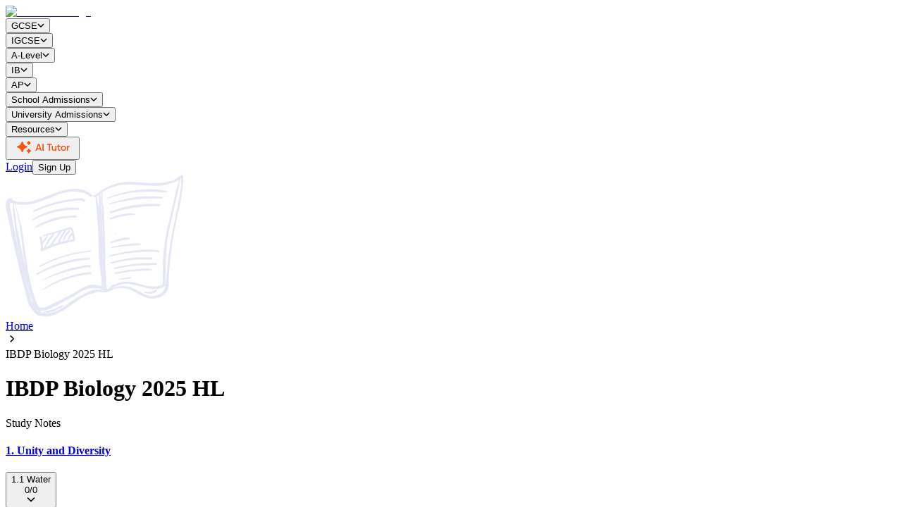

--- FILE ---
content_type: text/html; charset=utf-8
request_url: https://www.tutorchase.com/notes/ib/biology-2025-hl
body_size: 47107
content:
<!DOCTYPE html><html lang="en"><head><meta charSet="utf-8"/><meta name="viewport" content="width=device-width, initial-scale=1"/><link rel="preload" href="https://tutorchase-resources-platform-client-production.vercel.app/_next/static/media/2be39dd84895bb2f-s.p.woff2" as="font" crossorigin="" type="font/woff2"/><link rel="preload" href="https://tutorchase-resources-platform-client-production.vercel.app/_next/static/media/325b7de6f5e44b46-s.p.woff2" as="font" crossorigin="" type="font/woff2"/><link rel="preload" href="https://tutorchase-resources-platform-client-production.vercel.app/_next/static/media/bf665241b4173fab-s.p.woff2" as="font" crossorigin="" type="font/woff2"/><link rel="preload" href="https://tutorchase-resources-platform-client-production.vercel.app/_next/static/media/da918b9437bbe4e3-s.p.woff2" as="font" crossorigin="" type="font/woff2"/><link rel="preload" as="image" imageSrcSet="https://tutorchase-resources-platform-client-production.vercel.app/_next/image?url=%2Flogo.png&amp;w=256&amp;q=75 1x, https://tutorchase-resources-platform-client-production.vercel.app/_next/image?url=%2Flogo.png&amp;w=640&amp;q=75 2x" fetchPriority="high"/><link rel="preload" as="image" href="/images/topics-images/notebook.svg" fetchPriority="high"/><link rel="stylesheet" href="https://tutorchase-resources-platform-client-production.vercel.app/_next/static/css/3070a17423035229.css" data-precedence="next"/><link rel="stylesheet" href="https://tutorchase-resources-platform-client-production.vercel.app/_next/static/css/c770c10488510f8e.css" data-precedence="next"/><link rel="stylesheet" href="https://tutorchase-resources-platform-client-production.vercel.app/_next/static/css/37949537b2fdf15b.css" data-precedence="next"/><link rel="preload" as="script" fetchPriority="low" href="https://tutorchase-resources-platform-client-production.vercel.app/_next/static/chunks/webpack-f1eee2cbc85f61fe.js"/><script src="https://tutorchase-resources-platform-client-production.vercel.app/_next/static/chunks/fd9d1056-cfc95e08b282b437.js" async=""></script><script src="https://tutorchase-resources-platform-client-production.vercel.app/_next/static/chunks/2117-f8bf61e26f75f5bb.js" async=""></script><script src="https://tutorchase-resources-platform-client-production.vercel.app/_next/static/chunks/main-app-be3d940aef6bd3eb.js" async=""></script><script src="https://tutorchase-resources-platform-client-production.vercel.app/_next/static/chunks/1757-a8e5f7e74cd478dd.js" async=""></script><script src="https://tutorchase-resources-platform-client-production.vercel.app/_next/static/chunks/2972-cab41ec1cef695db.js" async=""></script><script src="https://tutorchase-resources-platform-client-production.vercel.app/_next/static/chunks/8556-6cb1ce8149662445.js" async=""></script><script src="https://tutorchase-resources-platform-client-production.vercel.app/_next/static/chunks/3631-dd9f88c0d9a5b95f.js" async=""></script><script src="https://tutorchase-resources-platform-client-production.vercel.app/_next/static/chunks/app/(public)/notes/error-577455707e54cc34.js" async=""></script><script src="https://tutorchase-resources-platform-client-production.vercel.app/_next/static/chunks/app/(public)/error-9972ed9728473644.js" async=""></script><script src="https://tutorchase-resources-platform-client-production.vercel.app/_next/static/chunks/app/global-error-688c364bb4880aac.js" async=""></script><script src="https://tutorchase-resources-platform-client-production.vercel.app/_next/static/chunks/4438-657b779ad4a7421b.js" async=""></script><script src="https://tutorchase-resources-platform-client-production.vercel.app/_next/static/chunks/5894-b79205fb8f55c70c.js" async=""></script><script src="https://tutorchase-resources-platform-client-production.vercel.app/_next/static/chunks/5667-0e58ac03285e946e.js" async=""></script><script src="https://tutorchase-resources-platform-client-production.vercel.app/_next/static/chunks/254-4669d339e65576e6.js" async=""></script><script src="https://tutorchase-resources-platform-client-production.vercel.app/_next/static/chunks/3145-27f263a0cbe0781e.js" async=""></script><script src="https://tutorchase-resources-platform-client-production.vercel.app/_next/static/chunks/5883-a236a9f1a6c7b571.js" async=""></script><script src="https://tutorchase-resources-platform-client-production.vercel.app/_next/static/chunks/1193-cf1f4ad3c2e82458.js" async=""></script><script src="https://tutorchase-resources-platform-client-production.vercel.app/_next/static/chunks/9158-fd201709567ea553.js" async=""></script><script src="https://tutorchase-resources-platform-client-production.vercel.app/_next/static/chunks/3601-6906e19b9de56450.js" async=""></script><script src="https://tutorchase-resources-platform-client-production.vercel.app/_next/static/chunks/5838-0523038c69552aa4.js" async=""></script><script src="https://tutorchase-resources-platform-client-production.vercel.app/_next/static/chunks/1990-e1ee4b58ac89e704.js" async=""></script><script src="https://tutorchase-resources-platform-client-production.vercel.app/_next/static/chunks/812-bd8f0c4771ff856b.js" async=""></script><script src="https://tutorchase-resources-platform-client-production.vercel.app/_next/static/chunks/app/layout-3b6f96d1c35c18ad.js" async=""></script><script src="https://tutorchase-resources-platform-client-production.vercel.app/_next/static/chunks/d3ac728e-fd4d3cb21a4f610c.js" async=""></script><script src="https://tutorchase-resources-platform-client-production.vercel.app/_next/static/chunks/5133-45acb24ce1875516.js" async=""></script><script src="https://tutorchase-resources-platform-client-production.vercel.app/_next/static/chunks/1196-af8b1a4688260e2a.js" async=""></script><script src="https://tutorchase-resources-platform-client-production.vercel.app/_next/static/chunks/3254-ca0c8513bfae9b1b.js" async=""></script><script src="https://tutorchase-resources-platform-client-production.vercel.app/_next/static/chunks/7156-0c5e4aa5fe51c9fa.js" async=""></script><script src="https://tutorchase-resources-platform-client-production.vercel.app/_next/static/chunks/app/(public)/notes/%5Blevel-board%5D/%5Bsubject%5D/page-297f801337f87367.js" async=""></script><script src="https://tutorchase-resources-platform-client-production.vercel.app/_next/static/chunks/app/not-found-17696189f64f5115.js" async=""></script><link rel="preload" href="https://cdn-cookieyes.com/client_data/83a208ee97733eafcf930ea3/script.js" as="script"/><link rel="preload" href="https://www.googletagmanager.com/gtm.js?id=GTM-5B7PST8" as="script"/><title>Free IB DP Biology HL 2025 Syllabus Notes | TutorChase</title><meta name="description" content="Free complete Biology 2025 Syllabus HL notes written by expert IB teachers. The best free online IB resource trusted by students and schools globally. "/><meta property="og:title" content="Free IB DP Biology HL 2025 Syllabus Notes | TutorChase"/><meta property="og:description" content="Free complete Biology 2025 Syllabus HL notes written by expert IB teachers. The best free online IB resource trusted by students and schools globally. "/><meta property="og:url" content="https://www.tutorchase.com//notes/ib/biology-2025-hl"/><meta property="og:image" content="https://www.tutorchase.com/api/og?title=IBDP%20Biology%202025%20HL&amp;prefix=Study%20Notes"/><meta name="twitter:card" content="summary_large_image"/><meta name="twitter:title" content="Free IB DP Biology HL 2025 Syllabus Notes | TutorChase"/><meta name="twitter:description" content="Free complete Biology 2025 Syllabus HL notes written by expert IB teachers. The best free online IB resource trusted by students and schools globally. "/><meta name="twitter:image" content="https://www.tutorchase.com/api/og?title=IBDP%20Biology%202025%20HL&amp;prefix=Study%20Notes"/><link rel="icon" href="/favicon.ico"/><meta name="next-size-adjust"/><script src="https://tutorchase-resources-platform-client-production.vercel.app/_next/static/chunks/polyfills-42372ed130431b0a.js" noModule=""></script></head><script>(self.__next_s=self.__next_s||[]).push([0,{"children":"\n                (function() {\n                  // Set default consent to accept all cookies\n                  if (typeof document !== 'undefined' && !document.cookie.includes('cky-consent')) {\n                    const defaultConsent = {\n                      necessary: true,\n                      analytics: true,\n                      functional: true,\n                      advertisement: true,\n                      performance: true,\n                      others: true\n                    };\n                    const consentString = JSON.stringify(defaultConsent);\n                    const expiryDate = new Date();\n                    expiryDate.setFullYear(expiryDate.getFullYear() + 1);\n                    document.cookie = 'cky-consent=' + encodeURIComponent(consentString) + '; expires=' + expiryDate.toUTCString() + '; path=/; SameSite=Lax';\n                  }\n                })();\n              ","id":"cookieyes-default-consent"}])</script><script>(self.__next_s=self.__next_s||[]).push(["https://cdn-cookieyes.com/client_data/83a208ee97733eafcf930ea3/script.js",{"type":"text/javascript","id":"cookieyes"}])</script><script>(self.__next_s=self.__next_s||[]).push([0,{"children":"!function(e,t,n,s,a){(a=t.createElement(n)).async=!0,a.src=\"https://assets.anytrack.io/qTWnO9XoxDNe.js\",(t=t.getElementsByTagName(n)[0]).parentNode.insertBefore(a,t),e[s]=e[s]||function(){(e[s].q=e[s].q||[]).push(arguments)}}(window,document,\"script\",\"AnyTrack\");","id":"anytrack"}])</script><body class="__className_0d8acd bg-gradient flex min-h-screen flex-col"><noscript><iframe src="https://www.googletagmanager.com/ns.html?id=GTM-5B7PST8" height="0" width="0" style="display:none;visibility:hidden"></iframe></noscript><header class="fixed left-0 right-0 top-0 z-50 block w-full bg-transparent"><div class="mx-auto flex max-w-[1440px] items-center justify-between gap-2 px-2 py-3 sm:gap-4 sm:px-4 sm:py-5 xl:px-8 xl:py-6"><a aria-label="Go to the Main Page" class="z-30 flex-shrink-0 focus:outline-none h-[28px] w-[120px] sm:h-[36px] sm:w-[152px] xl:z-0 2xl:h-[48px] 2xl:w-[202px]" href="/"><img alt="TutorChase logo" fetchPriority="high" width="202" height="48" decoding="async" data-nimg="1" class="flex-shrink-0 select-none h-[28px] w-[120px] sm:h-[36px] sm:w-[152px] xl:ml-0 2xl:h-[48px] 2xl:w-[202px]" style="color:transparent" srcSet="https://tutorchase-resources-platform-client-production.vercel.app/_next/image?url=%2Flogo.png&amp;w=256&amp;q=75 1x, https://tutorchase-resources-platform-client-production.vercel.app/_next/image?url=%2Flogo.png&amp;w=640&amp;q=75 2x" src="https://tutorchase-resources-platform-client-production.vercel.app/_next/image?url=%2Flogo.png&amp;w=640&amp;q=75"/></a><nav class="hidden h-full max-w-max flex-1 gap-4 xl:flex 2xl:gap-6 mx-auto"><div class="relative"><button class="flex h-full items-center gap-2 whitespace-nowrap text-nowrap text-sm font-semibold transition-all hover:text-blue 2xl:text-[15px]">GCSE<svg width="0.625rem" height="0.625rem" viewBox="0 0 12 12" fill="none" xmlns="http://www.w3.org/2000/svg" class="transition-all"><path d="M10.5 4.03857L6 8.53857L1.5 4.03857" stroke="currentColor" stroke-width="1.6" stroke-linecap="round" stroke-linejoin="round"></path></svg></button></div><div class="relative"><button class="flex h-full items-center gap-2 whitespace-nowrap text-nowrap text-sm font-semibold transition-all hover:text-blue 2xl:text-[15px]">IGCSE<svg width="0.625rem" height="0.625rem" viewBox="0 0 12 12" fill="none" xmlns="http://www.w3.org/2000/svg" class="transition-all"><path d="M10.5 4.03857L6 8.53857L1.5 4.03857" stroke="currentColor" stroke-width="1.6" stroke-linecap="round" stroke-linejoin="round"></path></svg></button></div><div class="relative"><button class="flex h-full items-center gap-2 whitespace-nowrap text-nowrap text-sm font-semibold transition-all hover:text-blue 2xl:text-[15px]">A-Level<svg width="0.625rem" height="0.625rem" viewBox="0 0 12 12" fill="none" xmlns="http://www.w3.org/2000/svg" class="transition-all"><path d="M10.5 4.03857L6 8.53857L1.5 4.03857" stroke="currentColor" stroke-width="1.6" stroke-linecap="round" stroke-linejoin="round"></path></svg></button></div><div class="relative"><button class="flex h-full items-center gap-2 whitespace-nowrap text-nowrap text-sm font-semibold transition-all hover:text-blue 2xl:text-[15px]">IB<svg width="0.625rem" height="0.625rem" viewBox="0 0 12 12" fill="none" xmlns="http://www.w3.org/2000/svg" class="transition-all"><path d="M10.5 4.03857L6 8.53857L1.5 4.03857" stroke="currentColor" stroke-width="1.6" stroke-linecap="round" stroke-linejoin="round"></path></svg></button></div><div class="relative"><button class="flex h-full items-center gap-2 whitespace-nowrap text-nowrap text-sm font-semibold transition-all hover:text-blue 2xl:text-[15px]">AP<svg width="0.625rem" height="0.625rem" viewBox="0 0 12 12" fill="none" xmlns="http://www.w3.org/2000/svg" class="transition-all"><path d="M10.5 4.03857L6 8.53857L1.5 4.03857" stroke="currentColor" stroke-width="1.6" stroke-linecap="round" stroke-linejoin="round"></path></svg></button></div><div class="relative"><button class="flex h-full items-center gap-2 whitespace-nowrap text-nowrap text-sm font-semibold transition-all hover:text-blue 2xl:text-[15px]">School Admissions<svg width="0.625rem" height="0.625rem" viewBox="0 0 12 12" fill="none" xmlns="http://www.w3.org/2000/svg" class="transition-all"><path d="M10.5 4.03857L6 8.53857L1.5 4.03857" stroke="currentColor" stroke-width="1.6" stroke-linecap="round" stroke-linejoin="round"></path></svg></button></div><div class="relative"><button class="flex h-full items-center gap-2 whitespace-nowrap text-nowrap text-sm font-semibold transition-all hover:text-blue 2xl:text-[15px]">University Admissions<svg width="0.625rem" height="0.625rem" viewBox="0 0 12 12" fill="none" xmlns="http://www.w3.org/2000/svg" class="transition-all"><path d="M10.5 4.03857L6 8.53857L1.5 4.03857" stroke="currentColor" stroke-width="1.6" stroke-linecap="round" stroke-linejoin="round"></path></svg></button></div><div class="relative"><button class="flex h-full items-center gap-2 whitespace-nowrap text-nowrap text-sm font-semibold transition-all hover:text-blue 2xl:text-[15px]">Resources<svg width="0.625rem" height="0.625rem" viewBox="0 0 12 12" fill="none" xmlns="http://www.w3.org/2000/svg" class="transition-all"><path d="M10.5 4.03857L6 8.53857L1.5 4.03857" stroke="currentColor" stroke-width="1.6" stroke-linecap="round" stroke-linejoin="round"></path></svg></button></div></nav><div class="flex items-center gap-2 sm:gap-4"><button class="hover:bg-gray-100 flex items-center gap-2 rounded-lg px-3 py-2 transition-colors" aria-label="Open AI Tutor Chat"><svg width="89" height="24" viewBox="0 0 89 24" fill="none" xmlns="http://www.w3.org/2000/svg"><path d="M23 11.4999C23 11.1927 22.8255 10.9109 22.5475 10.7712C21.8361 10.4134 21.0742 10.0841 20.2205 9.7639C18.8093 9.22962 17.7811 8.19863 17.2467 6.78612C16.9265 5.92914 16.5973 5.16611 16.2408 4.45374C16.101 4.17597 15.8131 3.99951 15.4996 3.99951C15.1861 3.99951 14.8965 4.17597 14.7584 4.45455C14.4027 5.16448 14.0743 5.92751 13.7541 6.78286C13.2198 8.19781 12.1907 9.2288 10.7819 9.76227C9.92329 10.085 9.16059 10.4142 8.45166 10.7712C8.17454 10.9101 8 11.1919 8 11.4991C8 11.8063 8.17454 12.0881 8.45249 12.2278C9.16555 12.5856 9.92743 12.9157 10.7795 13.2343C12.1907 13.7686 13.2189 14.7996 13.7533 16.2129C14.0751 17.0731 14.4035 17.8345 14.7584 18.5445C14.8982 18.823 15.1852 18.9995 15.4996 18.9995C15.8139 18.9995 16.1018 18.823 16.2408 18.5445C16.5973 17.8345 16.9257 17.0715 17.245 16.2153C17.7802 14.8004 18.8101 13.7694 20.2172 13.2359C21.0726 12.9157 21.8344 12.5865 22.5475 12.2286C22.8255 12.0889 23 11.8079 23 11.4999Z" fill="#FB510F"></path><path d="M22.7482 6.80618C22.9818 6.92529 23.2118 7.02333 23.4381 7.10946C23.6278 7.18276 23.7606 7.31836 23.8321 7.50802C23.9164 7.73983 24.0126 7.97073 24.129 8.20712C24.282 8.52047 24.6008 8.72021 24.9499 8.72021H24.9518C25.2999 8.72021 25.6188 8.52231 25.7727 8.20987C25.8891 7.97439 25.9844 7.74258 26.0696 7.51261C26.1429 7.31836 26.2757 7.18276 26.4617 7.11129C26.6917 7.02425 26.9208 6.92621 27.1544 6.8071C27.4623 6.65134 27.6556 6.33431 27.6556 5.98981C27.6556 5.6453 27.4614 5.32919 27.1535 5.17343C26.9208 5.05615 26.6917 4.95812 26.4645 4.87107C26.2757 4.79869 26.1429 4.66308 26.0705 4.47067C25.9844 4.23886 25.8891 4.00705 25.7718 3.77066C25.6179 3.45914 25.299 3.26123 24.9508 3.26123H24.949C24.5999 3.26123 24.282 3.46006 24.1281 3.77341C24.0126 4.00889 23.9164 4.2407 23.833 4.46792C23.7597 4.66217 23.6269 4.79777 23.4409 4.86924C23.21 4.9572 22.9809 5.05432 22.7473 5.17343C22.4394 5.32919 22.2461 5.6453 22.2461 5.98981C22.2461 6.33431 22.4394 6.65042 22.7473 6.80618H22.7482Z" fill="#FB510F"></path><path d="M27.6559 16.5571C27.3654 16.4096 27.0786 16.2868 26.7964 16.1805C26.4858 16.0614 26.2595 15.8305 26.1432 15.5171C26.036 15.2276 25.9159 14.9381 25.7712 14.6449C25.6163 14.3324 25.2975 14.1345 24.9502 14.1345C24.6011 14.1345 24.2823 14.3333 24.1292 14.6467C23.9854 14.9399 23.8654 15.2285 23.7609 15.5126C23.6418 15.8305 23.4155 16.0614 23.1095 16.1787C22.8236 16.2868 22.5359 16.4096 22.2464 16.558C21.9394 16.7147 21.7461 17.0299 21.7461 17.3744C21.7461 17.7189 21.9394 18.0341 22.2464 18.1907C22.5359 18.3383 22.8218 18.4601 23.1067 18.5691C23.4155 18.6873 23.6418 18.9173 23.7591 19.2316C23.8654 19.5202 23.9854 19.8097 24.1302 20.102C24.2841 20.4145 24.602 20.6124 24.9511 20.6133C25.2993 20.6133 25.6172 20.4163 25.7721 20.1039C25.9178 19.8107 26.0378 19.5211 26.1441 19.2343C26.2613 18.9173 26.4877 18.6873 26.7964 18.5691C27.0823 18.4601 27.3673 18.3392 27.6568 18.1917C27.9646 18.035 28.158 17.7189 28.158 17.3744C28.158 17.0299 27.9646 16.7137 27.6568 16.5571H27.6559Z" fill="#FB510F"></path><path d="M41.5417 17L40.8557 15.026H36.6837L35.9977 17H34.2477L37.8037 7.2H39.7357L43.2777 17H41.5417ZM37.2157 13.514H40.3237L38.7697 9.09L37.2157 13.514ZM44.3316 7.2H45.9416V17H44.3316V7.2ZM57.7699 7.2V8.74H55.0119V17H53.4019V8.74H50.6299V7.2H57.7699ZM62.4594 10H63.9714V17H62.4594V16.104C62.002 16.8227 61.2787 17.182 60.2894 17.182C59.4867 17.182 58.838 16.9253 58.3434 16.412C57.8487 15.8987 57.6014 15.194 57.6014 14.298V10H59.1134V14.144C59.1134 14.6667 59.2534 15.068 59.5334 15.348C59.8134 15.628 60.196 15.768 60.6814 15.768C61.2134 15.768 61.6427 15.6047 61.9694 15.278C62.296 14.942 62.4594 14.4333 62.4594 13.752V10ZM69.6454 11.456H67.9094V14.816C67.9094 15.1053 67.9748 15.3153 68.1054 15.446C68.2361 15.5673 68.4274 15.6373 68.6794 15.656C68.9408 15.6653 69.2628 15.6607 69.6454 15.642V17C68.4881 17.14 67.6574 17.042 67.1534 16.706C66.6494 16.3607 66.3974 15.7307 66.3974 14.816V11.456H65.1094V10H66.3974V8.488L67.9094 8.04V10H69.6454V11.456ZM74.0337 17.182C73.007 17.182 72.1343 16.8273 71.4157 16.118C70.697 15.4087 70.3377 14.536 70.3377 13.5C70.3377 12.464 70.697 11.5913 71.4157 10.882C72.1343 10.1727 73.007 9.818 74.0337 9.818C75.0697 9.818 75.9423 10.1727 76.6517 10.882C77.3703 11.5913 77.7297 12.464 77.7297 13.5C77.7297 14.536 77.3703 15.4087 76.6517 16.118C75.9423 16.8273 75.0697 17.182 74.0337 17.182ZM72.4797 15.082C72.8997 15.502 73.4177 15.712 74.0337 15.712C74.6497 15.712 75.1677 15.502 75.5877 15.082C76.0077 14.662 76.2177 14.1347 76.2177 13.5C76.2177 12.8653 76.0077 12.338 75.5877 11.918C75.1677 11.498 74.6497 11.288 74.0337 11.288C73.4177 11.288 72.8997 11.498 72.4797 11.918C72.0597 12.338 71.8497 12.8653 71.8497 13.5C71.8497 14.1347 72.0597 14.662 72.4797 15.082ZM80.6088 11.176C80.9915 10.308 81.7102 9.874 82.7648 9.874V11.512C82.1862 11.4747 81.6822 11.6147 81.2528 11.932C80.8235 12.24 80.6088 12.7533 80.6088 13.472V17H79.0968V10H80.6088V11.176Z" fill="#FB510F"></path></svg></button><div class="flex items-center gap-1 sm:gap-2"><a class="select-none whitespace-nowrap focus:outline-none disabled:opacity-25 transition font-medium flex items-center justify-center gap-3 md:text-sm text-base py-3 md:py-2.5 max-h-[42px] rounded-full leading-6 bg-black text-white hover:bg-black/80 disabled:hover:bg-black w-[60px] px-0 sm:w-[68px] relative overflow-hidden" href="/sign-in">Login</a><button type="button" class="select-none whitespace-nowrap focus:outline-none disabled:opacity-25 transition font-medium flex items-center justify-center gap-3 relative md:text-sm text-base py-3 md:py-2.5 max-h-[42px] rounded-full leading-6 bg-blue text-white hover:bg-blue-300 disabled:hover:bg-blue w-[70px] px-0 sm:w-[82px]">Sign Up</button></div><div class="z-30 flex h-6 w-6 cursor-pointer flex-col items-center justify-center xl:hidden"><div class="mb-1.5 h-0.5 w-5 rounded bg-black"></div><div class="h-0.5 w-5 rounded bg-black"></div></div></div></div></header><div class="h-[76px] lg:h-[96px]"></div><main class="flex flex-grow flex-col md:min-h-[600px]"><div><div><div class="relative mx-auto flex w-full max-w-[1440px] flex-col-reverse justify-start p-4 lg:min-h-[212px] lg:flex-col lg:px-8"><img alt="Decorative notebook illustration" fetchPriority="high" width="252" height="202" decoding="async" data-nimg="1" class="pointer-events-none absolute bottom-0 hidden lg:block right-[11%] top-2" style="color:transparent" src="/images/topics-images/notebook.svg"/><nav aria-label="Breadcrumb"><div class="flex flex-wrap items-center justify-center gap-1 lg:flex-row lg:justify-start mt-6 lg:mt-0"><div class="flex items-center gap-1"><div class="text-center"><a class="text-center text-sm font-semibold text-blue" href="/">Home</a></div><div aria-hidden="true"><svg width="1.125rem" height="1.125rem" viewBox="0 0 24 24" fill="none" xmlns="http://www.w3.org/2000/svg" class="text-blue-700"><path d="M9 6L14.9986 12L9 18" stroke="currentColor" stroke-width="2" stroke-linejoin="round"></path></svg></div></div><div class="flex items-center gap-1"><div class="text-center"><span class="text-center text-sm font-semibold text-blue-700">IBDP Biology 2025 HL</span></div></div></div></nav> <script type="application/ld+json">{"@type":"BreadcrumbList","itemListElement":[{"@type":"ListItem","position":1,"item":{"@type":"Thing","name":"IBDP Biology 2025 HL"}}]}</script><div class="mb:mt-12 mt-4 flex flex-col gap-3 text-center leading-none lg:mt-12"><h1 class="text-3xl font-semibold lg:text-7xl">IBDP Biology 2025 HL</h1><span class="text-3xl font-semibold text-blue lg:text-7xl">Study Notes</span></div></div><div class="mt-[26px] bg-white lg:mt-10"><div class="mx-auto flex min-h-full w-full max-w-[1440px] px-4 pt-10 lg:px-8 lg:pt-20"><section class="flex w-full flex-col gap-10 lg:flex-row lg:gap-16"><article class="flex-grow"><div class="grid shrink-0 grid-cols-1 gap-0 md:grid-cols-2 md:gap-8"><div class="max-h-content -mx-4 flex flex-col overflow-hidden border-t border-solid border-gray text-base last:border-b md:mx-0 md:rounded-2xl md:border lg:text-lg"><a href="/notes/ib/biology-2025-hl/1-1-1-properties-of-water"><h4 class="hidden justify-between gap-4 bg-gray-400 p-4 text-base font-semibold text-blue-700 md:flex lg:text-lg"><span>1. Unity and Diversity</span><div></div></h4></a><div class="hidden flex-col gap-4 px-5 py-6 md:flex"><div class="flex flex-col"><button class="flex items-center justify-between"><div class="text-left">1.1 Water</div><div class="flex items-center gap-4"><div class="font-medium text-green"><span style="opacity:1">0</span><span class="text-black" style="opacity:1">/<!-- -->0</span></div><div class="flex" style="transform-origin:center;transform:none"><svg width="0.75rem" height="0.75rem" viewBox="0 0 12 12" fill="none" xmlns="http://www.w3.org/2000/svg"><path d="M10.5 4.03857L6 8.53857L1.5 4.03857" stroke="currentColor" stroke-width="1.6" stroke-linecap="round" stroke-linejoin="round"></path></svg></div></div></button><div class="flex flex-col gap-3" style="opacity:0;height:0px;margin-top:0px;pointer-events:none"><div class="flex items-start justify-between"><a class="px-5 hover:text-blue" href="/notes/ib/biology-2025-hl/1-1-1-properties-of-water">1.1.1 Properties of Water</a><div class="group h-6"><div class="relative inline-block"><button aria-label="Mark as completed" class="relative mt-0.5 h-6 w-6 text-gray-500 transition-colors hover:text-gray-600 group-hover:text-gray-600"><svg width="1.5rem" height="1.5rem" viewBox="0 0 20 20" fill="none" xmlns="http://www.w3.org/2000/svg"><rect x="0.9" y="0.9" width="18.2" height="18.2" rx="9.1" stroke="currentColor" stroke-width="1"></rect><path d="M15 6.6665L8.33333 13.3332L5 9.99984" stroke="currentColor" stroke-width="1" stroke-linecap="round" stroke-linejoin="round"></path></svg></button></div></div></div><div class="flex items-start justify-between"><a class="px-5 hover:text-blue" href="/notes/ib/biology-2025-hl/1-1-2-molecular-structure-and-bonding">1.1.2 Molecular Structure and Bonding</a><div class="group h-6"><div class="relative inline-block"><button aria-label="Mark as completed" class="relative mt-0.5 h-6 w-6 text-gray-500 transition-colors hover:text-gray-600 group-hover:text-gray-600"><svg width="1.5rem" height="1.5rem" viewBox="0 0 20 20" fill="none" xmlns="http://www.w3.org/2000/svg"><rect x="0.9" y="0.9" width="18.2" height="18.2" rx="9.1" stroke="currentColor" stroke-width="1"></rect><path d="M15 6.6665L8.33333 13.3332L5 9.99984" stroke="currentColor" stroke-width="1" stroke-linecap="round" stroke-linejoin="round"></path></svg></button></div></div></div><div class="flex items-start justify-between"><a class="px-5 hover:text-blue" href="/notes/ib/biology-2025-hl/1-1-3-cohesion-adhesion-and-surface-tension">1.1.3 Cohesion, Adhesion, and Surface Tension</a><div class="group h-6"><div class="relative inline-block"><button aria-label="Mark as completed" class="relative mt-0.5 h-6 w-6 text-gray-500 transition-colors hover:text-gray-600 group-hover:text-gray-600"><svg width="1.5rem" height="1.5rem" viewBox="0 0 20 20" fill="none" xmlns="http://www.w3.org/2000/svg"><rect x="0.9" y="0.9" width="18.2" height="18.2" rx="9.1" stroke="currentColor" stroke-width="1"></rect><path d="M15 6.6665L8.33333 13.3332L5 9.99984" stroke="currentColor" stroke-width="1" stroke-linecap="round" stroke-linejoin="round"></path></svg></button></div></div></div><div class="flex items-start justify-between"><a class="px-5 hover:text-blue" href="/notes/ib/biology-2025-hl/1-1-4-solvent-properties-and-metabolism">1.1.4 Solvent Properties and Metabolism</a><div class="group h-6"><div class="relative inline-block"><button aria-label="Mark as completed" class="relative mt-0.5 h-6 w-6 text-gray-500 transition-colors hover:text-gray-600 group-hover:text-gray-600"><svg width="1.5rem" height="1.5rem" viewBox="0 0 20 20" fill="none" xmlns="http://www.w3.org/2000/svg"><rect x="0.9" y="0.9" width="18.2" height="18.2" rx="9.1" stroke="currentColor" stroke-width="1"></rect><path d="M15 6.6665L8.33333 13.3332L5 9.99984" stroke="currentColor" stroke-width="1" stroke-linecap="round" stroke-linejoin="round"></path></svg></button></div></div></div><div class="flex items-start justify-between"><a class="px-5 hover:text-blue" href="/notes/ib/biology-2025-hl/1-1-5-physical-properties-and-aquatic-life">1.1.5 Physical Properties and Aquatic Life</a><div class="group h-6"><div class="relative inline-block"><button aria-label="Mark as completed" class="relative mt-0.5 h-6 w-6 text-gray-500 transition-colors hover:text-gray-600 group-hover:text-gray-600"><svg width="1.5rem" height="1.5rem" viewBox="0 0 20 20" fill="none" xmlns="http://www.w3.org/2000/svg"><rect x="0.9" y="0.9" width="18.2" height="18.2" rx="9.1" stroke="currentColor" stroke-width="1"></rect><path d="M15 6.6665L8.33333 13.3332L5 9.99984" stroke="currentColor" stroke-width="1" stroke-linecap="round" stroke-linejoin="round"></path></svg></button></div></div></div><div class="flex items-start justify-between"><a class="px-5 hover:text-blue" href="/notes/ib/biology-2025-hl/1-1-6-extraplanetary-origin-and-life-search">1.1.6 Extraplanetary Origin and Life Search</a><div class="group h-6"><div class="relative inline-block"><button aria-label="Mark as completed" class="relative mt-0.5 h-6 w-6 text-gray-500 transition-colors hover:text-gray-600 group-hover:text-gray-600"><svg width="1.5rem" height="1.5rem" viewBox="0 0 20 20" fill="none" xmlns="http://www.w3.org/2000/svg"><rect x="0.9" y="0.9" width="18.2" height="18.2" rx="9.1" stroke="currentColor" stroke-width="1"></rect><path d="M15 6.6665L8.33333 13.3332L5 9.99984" stroke="currentColor" stroke-width="1" stroke-linecap="round" stroke-linejoin="round"></path></svg></button></div></div></div></div></div><div class="flex flex-col"><button class="flex items-center justify-between"><div class="text-left">1.2 Nucleic Acids</div><div class="flex items-center gap-4"><div class="font-medium text-green"><span style="opacity:1">0</span><span class="text-black" style="opacity:1">/<!-- -->0</span></div><div class="flex" style="transform-origin:center;transform:none"><svg width="0.75rem" height="0.75rem" viewBox="0 0 12 12" fill="none" xmlns="http://www.w3.org/2000/svg"><path d="M10.5 4.03857L6 8.53857L1.5 4.03857" stroke="currentColor" stroke-width="1.6" stroke-linecap="round" stroke-linejoin="round"></path></svg></div></div></button><div class="flex flex-col gap-3" style="opacity:0;height:0px;margin-top:0px;pointer-events:none"><div class="flex items-start justify-between"><a class="px-5 hover:text-blue" href="/notes/ib/biology-2025-hl/1-2-1-dna-and-rna-basics">1.2.1 DNA and RNA Basics</a><div class="group h-6"><div class="relative inline-block"><button aria-label="Mark as completed" class="relative mt-0.5 h-6 w-6 text-gray-500 transition-colors hover:text-gray-600 group-hover:text-gray-600"><svg width="1.5rem" height="1.5rem" viewBox="0 0 20 20" fill="none" xmlns="http://www.w3.org/2000/svg"><rect x="0.9" y="0.9" width="18.2" height="18.2" rx="9.1" stroke="currentColor" stroke-width="1"></rect><path d="M15 6.6665L8.33333 13.3332L5 9.99984" stroke="currentColor" stroke-width="1" stroke-linecap="round" stroke-linejoin="round"></path></svg></button></div></div></div><div class="flex items-start justify-between"><a class="px-5 hover:text-blue" href="/notes/ib/biology-2025-hl/1-2-2-molecular-structure-and-bonding">1.2.2 Molecular Structure and Bonding</a><div class="group h-6"><div class="relative inline-block"><button aria-label="Mark as completed" class="relative mt-0.5 h-6 w-6 text-gray-500 transition-colors hover:text-gray-600 group-hover:text-gray-600"><svg width="1.5rem" height="1.5rem" viewBox="0 0 20 20" fill="none" xmlns="http://www.w3.org/2000/svg"><rect x="0.9" y="0.9" width="18.2" height="18.2" rx="9.1" stroke="currentColor" stroke-width="1"></rect><path d="M15 6.6665L8.33333 13.3332L5 9.99984" stroke="currentColor" stroke-width="1" stroke-linecap="round" stroke-linejoin="round"></path></svg></button></div></div></div><div class="flex items-start justify-between"><a class="px-5 hover:text-blue" href="/notes/ib/biology-2025-hl/1-2-3-dna-replication-and-diversity">1.2.3 DNA Replication and Diversity</a><div class="group h-6"><div class="relative inline-block"><button aria-label="Mark as completed" class="relative mt-0.5 h-6 w-6 text-gray-500 transition-colors hover:text-gray-600 group-hover:text-gray-600"><svg width="1.5rem" height="1.5rem" viewBox="0 0 20 20" fill="none" xmlns="http://www.w3.org/2000/svg"><rect x="0.9" y="0.9" width="18.2" height="18.2" rx="9.1" stroke="currentColor" stroke-width="1"></rect><path d="M15 6.6665L8.33333 13.3332L5 9.99984" stroke="currentColor" stroke-width="1" stroke-linecap="round" stroke-linejoin="round"></path></svg></button></div></div></div><div class="flex items-start justify-between"><a class="px-5 hover:text-blue" href="/notes/ib/biology-2025-hl/1-2-4-advanced-concepts-in-nucleic-acids">1.2.4 Advanced Concepts in Nucleic Acids</a><div class="group h-6"><div class="relative inline-block"><button aria-label="Mark as completed" class="relative mt-0.5 h-6 w-6 text-gray-500 transition-colors hover:text-gray-600 group-hover:text-gray-600"><svg width="1.5rem" height="1.5rem" viewBox="0 0 20 20" fill="none" xmlns="http://www.w3.org/2000/svg"><rect x="0.9" y="0.9" width="18.2" height="18.2" rx="9.1" stroke="currentColor" stroke-width="1"></rect><path d="M15 6.6665L8.33333 13.3332L5 9.99984" stroke="currentColor" stroke-width="1" stroke-linecap="round" stroke-linejoin="round"></path></svg></button></div></div></div></div></div><div class="flex flex-col"><button class="flex items-center justify-between"><div class="text-left">1.3 Origins of Cells</div><div class="flex items-center gap-4"><div class="font-medium text-green"><span style="opacity:1">0</span><span class="text-black" style="opacity:1">/<!-- -->0</span></div><div class="flex" style="transform-origin:center;transform:none"><svg width="0.75rem" height="0.75rem" viewBox="0 0 12 12" fill="none" xmlns="http://www.w3.org/2000/svg"><path d="M10.5 4.03857L6 8.53857L1.5 4.03857" stroke="currentColor" stroke-width="1.6" stroke-linecap="round" stroke-linejoin="round"></path></svg></div></div></button><div class="flex flex-col gap-3" style="opacity:0;height:0px;margin-top:0px;pointer-events:none"><div class="flex items-start justify-between"><a class="px-5 hover:text-blue" href="/notes/ib/biology-2025-hl/1-3-1-conditions-on-early-earth">1.3.1 Conditions on Early Earth</a><div class="group h-6"><div class="relative inline-block"><button aria-label="Mark as completed" class="relative mt-0.5 h-6 w-6 text-gray-500 transition-colors hover:text-gray-600 group-hover:text-gray-600"><svg width="1.5rem" height="1.5rem" viewBox="0 0 20 20" fill="none" xmlns="http://www.w3.org/2000/svg"><rect x="0.9" y="0.9" width="18.2" height="18.2" rx="9.1" stroke="currentColor" stroke-width="1"></rect><path d="M15 6.6665L8.33333 13.3332L5 9.99984" stroke="currentColor" stroke-width="1" stroke-linecap="round" stroke-linejoin="round"></path></svg></button></div></div></div><div class="flex items-start justify-between"><a class="px-5 hover:text-blue" href="/notes/ib/biology-2025-hl/1-3-2-cells-as-smallest-units-of-life">1.3.2 Cells as Smallest Units of Life</a><div class="group h-6"><div class="relative inline-block"><button aria-label="Mark as completed" class="relative mt-0.5 h-6 w-6 text-gray-500 transition-colors hover:text-gray-600 group-hover:text-gray-600"><svg width="1.5rem" height="1.5rem" viewBox="0 0 20 20" fill="none" xmlns="http://www.w3.org/2000/svg"><rect x="0.9" y="0.9" width="18.2" height="18.2" rx="9.1" stroke="currentColor" stroke-width="1"></rect><path d="M15 6.6665L8.33333 13.3332L5 9.99984" stroke="currentColor" stroke-width="1" stroke-linecap="round" stroke-linejoin="round"></path></svg></button></div></div></div><div class="flex items-start justify-between"><a class="px-5 hover:text-blue" href="/notes/ib/biology-2025-hl/1-3-3-spontaneous-origin-of-cells">1.3.3 Spontaneous Origin of Cells</a><div class="group h-6"><div class="relative inline-block"><button aria-label="Mark as completed" class="relative mt-0.5 h-6 w-6 text-gray-500 transition-colors hover:text-gray-600 group-hover:text-gray-600"><svg width="1.5rem" height="1.5rem" viewBox="0 0 20 20" fill="none" xmlns="http://www.w3.org/2000/svg"><rect x="0.9" y="0.9" width="18.2" height="18.2" rx="9.1" stroke="currentColor" stroke-width="1"></rect><path d="M15 6.6665L8.33333 13.3332L5 9.99984" stroke="currentColor" stroke-width="1" stroke-linecap="round" stroke-linejoin="round"></path></svg></button></div></div></div><div class="flex items-start justify-between"><a class="px-5 hover:text-blue" href="/notes/ib/biology-2025-hl/1-3-4-evidence-for-origin-of-carbon-compounds">1.3.4 Evidence for Origin of Carbon Compounds</a><div class="group h-6"><div class="relative inline-block"><button aria-label="Mark as completed" class="relative mt-0.5 h-6 w-6 text-gray-500 transition-colors hover:text-gray-600 group-hover:text-gray-600"><svg width="1.5rem" height="1.5rem" viewBox="0 0 20 20" fill="none" xmlns="http://www.w3.org/2000/svg"><rect x="0.9" y="0.9" width="18.2" height="18.2" rx="9.1" stroke="currentColor" stroke-width="1"></rect><path d="M15 6.6665L8.33333 13.3332L5 9.99984" stroke="currentColor" stroke-width="1" stroke-linecap="round" stroke-linejoin="round"></path></svg></button></div></div></div><div class="flex items-start justify-between"><a class="px-5 hover:text-blue" href="/notes/ib/biology-2025-hl/1-3-5-formation-of-vesicles">1.3.5 Formation of Vesicles</a><div class="group h-6"><div class="relative inline-block"><button aria-label="Mark as completed" class="relative mt-0.5 h-6 w-6 text-gray-500 transition-colors hover:text-gray-600 group-hover:text-gray-600"><svg width="1.5rem" height="1.5rem" viewBox="0 0 20 20" fill="none" xmlns="http://www.w3.org/2000/svg"><rect x="0.9" y="0.9" width="18.2" height="18.2" rx="9.1" stroke="currentColor" stroke-width="1"></rect><path d="M15 6.6665L8.33333 13.3332L5 9.99984" stroke="currentColor" stroke-width="1" stroke-linecap="round" stroke-linejoin="round"></path></svg></button></div></div></div><div class="flex items-start justify-between"><a class="px-5 hover:text-blue" href="/notes/ib/biology-2025-hl/1-3-6-rna-as-first-genetic-material">1.3.6 RNA as First Genetic Material</a><div class="group h-6"><div class="relative inline-block"><button aria-label="Mark as completed" class="relative mt-0.5 h-6 w-6 text-gray-500 transition-colors hover:text-gray-600 group-hover:text-gray-600"><svg width="1.5rem" height="1.5rem" viewBox="0 0 20 20" fill="none" xmlns="http://www.w3.org/2000/svg"><rect x="0.9" y="0.9" width="18.2" height="18.2" rx="9.1" stroke="currentColor" stroke-width="1"></rect><path d="M15 6.6665L8.33333 13.3332L5 9.99984" stroke="currentColor" stroke-width="1" stroke-linecap="round" stroke-linejoin="round"></path></svg></button></div></div></div><div class="flex items-start justify-between"><a class="px-5 hover:text-blue" href="/notes/ib/biology-2025-hl/1-3-7-evidence-for-last-universal-common-ancestor-(luca)">1.3.7 Evidence for Last Universal Common Ancestor (LUCA)</a><div class="group h-6"><div class="relative inline-block"><button aria-label="Mark as completed" class="relative mt-0.5 h-6 w-6 text-gray-500 transition-colors hover:text-gray-600 group-hover:text-gray-600"><svg width="1.5rem" height="1.5rem" viewBox="0 0 20 20" fill="none" xmlns="http://www.w3.org/2000/svg"><rect x="0.9" y="0.9" width="18.2" height="18.2" rx="9.1" stroke="currentColor" stroke-width="1"></rect><path d="M15 6.6665L8.33333 13.3332L5 9.99984" stroke="currentColor" stroke-width="1" stroke-linecap="round" stroke-linejoin="round"></path></svg></button></div></div></div><div class="flex items-start justify-between"><a class="px-5 hover:text-blue" href="/notes/ib/biology-2025-hl/1-3-8-estimation-of-dates">1.3.8 Estimation of Dates</a><div class="group h-6"><div class="relative inline-block"><button aria-label="Mark as completed" class="relative mt-0.5 h-6 w-6 text-gray-500 transition-colors hover:text-gray-600 group-hover:text-gray-600"><svg width="1.5rem" height="1.5rem" viewBox="0 0 20 20" fill="none" xmlns="http://www.w3.org/2000/svg"><rect x="0.9" y="0.9" width="18.2" height="18.2" rx="9.1" stroke="currentColor" stroke-width="1"></rect><path d="M15 6.6665L8.33333 13.3332L5 9.99984" stroke="currentColor" stroke-width="1" stroke-linecap="round" stroke-linejoin="round"></path></svg></button></div></div></div><div class="flex items-start justify-between"><a class="px-5 hover:text-blue" href="/notes/ib/biology-2025-hl/1-3-9-luca&#x27;s-evolution-near-hydrothermal-vents">1.3.9 LUCA&#x27;s Evolution near Hydrothermal Vents</a><div class="group h-6"><div class="relative inline-block"><button aria-label="Mark as completed" class="relative mt-0.5 h-6 w-6 text-gray-500 transition-colors hover:text-gray-600 group-hover:text-gray-600"><svg width="1.5rem" height="1.5rem" viewBox="0 0 20 20" fill="none" xmlns="http://www.w3.org/2000/svg"><rect x="0.9" y="0.9" width="18.2" height="18.2" rx="9.1" stroke="currentColor" stroke-width="1"></rect><path d="M15 6.6665L8.33333 13.3332L5 9.99984" stroke="currentColor" stroke-width="1" stroke-linecap="round" stroke-linejoin="round"></path></svg></button></div></div></div></div></div><div class="flex flex-col"><button class="flex items-center justify-between"><div class="text-left">1.4 Cell Structure</div><div class="flex items-center gap-4"><div class="font-medium text-green"><span style="opacity:1">0</span><span class="text-black" style="opacity:1">/<!-- -->0</span></div><div class="flex" style="transform-origin:center;transform:none"><svg width="0.75rem" height="0.75rem" viewBox="0 0 12 12" fill="none" xmlns="http://www.w3.org/2000/svg"><path d="M10.5 4.03857L6 8.53857L1.5 4.03857" stroke="currentColor" stroke-width="1.6" stroke-linecap="round" stroke-linejoin="round"></path></svg></div></div></button><div class="flex flex-col gap-3" style="opacity:0;height:0px;margin-top:0px;pointer-events:none"><div class="flex items-start justify-between"><a class="px-5 hover:text-blue" href="/notes/ib/biology-2025-hl/1-4-1-cells-as-basic-structural-units">1.4.1 Cells as Basic Structural Units</a><div class="group h-6"><div class="relative inline-block"><button aria-label="Mark as completed" class="relative mt-0.5 h-6 w-6 text-gray-500 transition-colors hover:text-gray-600 group-hover:text-gray-600"><svg width="1.5rem" height="1.5rem" viewBox="0 0 20 20" fill="none" xmlns="http://www.w3.org/2000/svg"><rect x="0.9" y="0.9" width="18.2" height="18.2" rx="9.1" stroke="currentColor" stroke-width="1"></rect><path d="M15 6.6665L8.33333 13.3332L5 9.99984" stroke="currentColor" stroke-width="1" stroke-linecap="round" stroke-linejoin="round"></path></svg></button></div></div></div><div class="flex items-start justify-between"><a class="px-5 hover:text-blue" href="/notes/ib/biology-2025-hl/1-4-2-microscopy-skills">1.4.2 Microscopy Skills</a><div class="group h-6"><div class="relative inline-block"><button aria-label="Mark as completed" class="relative mt-0.5 h-6 w-6 text-gray-500 transition-colors hover:text-gray-600 group-hover:text-gray-600"><svg width="1.5rem" height="1.5rem" viewBox="0 0 20 20" fill="none" xmlns="http://www.w3.org/2000/svg"><rect x="0.9" y="0.9" width="18.2" height="18.2" rx="9.1" stroke="currentColor" stroke-width="1"></rect><path d="M15 6.6665L8.33333 13.3332L5 9.99984" stroke="currentColor" stroke-width="1" stroke-linecap="round" stroke-linejoin="round"></path></svg></button></div></div></div><div class="flex items-start justify-between"><a class="px-5 hover:text-blue" href="/notes/ib/biology-2025-hl/1-4-3-developments-in-microscopy">1.4.3 Developments in Microscopy</a><div class="group h-6"><div class="relative inline-block"><button aria-label="Mark as completed" class="relative mt-0.5 h-6 w-6 text-gray-500 transition-colors hover:text-gray-600 group-hover:text-gray-600"><svg width="1.5rem" height="1.5rem" viewBox="0 0 20 20" fill="none" xmlns="http://www.w3.org/2000/svg"><rect x="0.9" y="0.9" width="18.2" height="18.2" rx="9.1" stroke="currentColor" stroke-width="1"></rect><path d="M15 6.6665L8.33333 13.3332L5 9.99984" stroke="currentColor" stroke-width="1" stroke-linecap="round" stroke-linejoin="round"></path></svg></button></div></div></div><div class="flex items-start justify-between"><a class="px-5 hover:text-blue" href="/notes/ib/biology-2025-hl/1-4-4-structures-common-to-all-cells">1.4.4 Structures Common to All Cells</a><div class="group h-6"><div class="relative inline-block"><button aria-label="Mark as completed" class="relative mt-0.5 h-6 w-6 text-gray-500 transition-colors hover:text-gray-600 group-hover:text-gray-600"><svg width="1.5rem" height="1.5rem" viewBox="0 0 20 20" fill="none" xmlns="http://www.w3.org/2000/svg"><rect x="0.9" y="0.9" width="18.2" height="18.2" rx="9.1" stroke="currentColor" stroke-width="1"></rect><path d="M15 6.6665L8.33333 13.3332L5 9.99984" stroke="currentColor" stroke-width="1" stroke-linecap="round" stroke-linejoin="round"></path></svg></button></div></div></div><div class="flex items-start justify-between"><a class="px-5 hover:text-blue" href="/notes/ib/biology-2025-hl/1-4-5-prokaryote-cell-structure">1.4.5 Prokaryote Cell Structure</a><div class="group h-6"><div class="relative inline-block"><button aria-label="Mark as completed" class="relative mt-0.5 h-6 w-6 text-gray-500 transition-colors hover:text-gray-600 group-hover:text-gray-600"><svg width="1.5rem" height="1.5rem" viewBox="0 0 20 20" fill="none" xmlns="http://www.w3.org/2000/svg"><rect x="0.9" y="0.9" width="18.2" height="18.2" rx="9.1" stroke="currentColor" stroke-width="1"></rect><path d="M15 6.6665L8.33333 13.3332L5 9.99984" stroke="currentColor" stroke-width="1" stroke-linecap="round" stroke-linejoin="round"></path></svg></button></div></div></div><div class="flex items-start justify-between"><a class="px-5 hover:text-blue" href="/notes/ib/biology-2025-hl/1-4-6-eukaryote-cell-structure">1.4.6 Eukaryote Cell Structure</a><div class="group h-6"><div class="relative inline-block"><button aria-label="Mark as completed" class="relative mt-0.5 h-6 w-6 text-gray-500 transition-colors hover:text-gray-600 group-hover:text-gray-600"><svg width="1.5rem" height="1.5rem" viewBox="0 0 20 20" fill="none" xmlns="http://www.w3.org/2000/svg"><rect x="0.9" y="0.9" width="18.2" height="18.2" rx="9.1" stroke="currentColor" stroke-width="1"></rect><path d="M15 6.6665L8.33333 13.3332L5 9.99984" stroke="currentColor" stroke-width="1" stroke-linecap="round" stroke-linejoin="round"></path></svg></button></div></div></div><div class="flex items-start justify-between"><a class="px-5 hover:text-blue" href="/notes/ib/biology-2025-hl/1-4-7-processes-in-unicellular-organisms">1.4.7 Processes in Unicellular Organisms</a><div class="group h-6"><div class="relative inline-block"><button aria-label="Mark as completed" class="relative mt-0.5 h-6 w-6 text-gray-500 transition-colors hover:text-gray-600 group-hover:text-gray-600"><svg width="1.5rem" height="1.5rem" viewBox="0 0 20 20" fill="none" xmlns="http://www.w3.org/2000/svg"><rect x="0.9" y="0.9" width="18.2" height="18.2" rx="9.1" stroke="currentColor" stroke-width="1"></rect><path d="M15 6.6665L8.33333 13.3332L5 9.99984" stroke="currentColor" stroke-width="1" stroke-linecap="round" stroke-linejoin="round"></path></svg></button></div></div></div><div class="flex items-start justify-between"><a class="px-5 hover:text-blue" href="/notes/ib/biology-2025-hl/1-4-8-differences-in-eukaryotic-cell-structure">1.4.8 Differences in Eukaryotic Cell Structure</a><div class="group h-6"><div class="relative inline-block"><button aria-label="Mark as completed" class="relative mt-0.5 h-6 w-6 text-gray-500 transition-colors hover:text-gray-600 group-hover:text-gray-600"><svg width="1.5rem" height="1.5rem" viewBox="0 0 20 20" fill="none" xmlns="http://www.w3.org/2000/svg"><rect x="0.9" y="0.9" width="18.2" height="18.2" rx="9.1" stroke="currentColor" stroke-width="1"></rect><path d="M15 6.6665L8.33333 13.3332L5 9.99984" stroke="currentColor" stroke-width="1" stroke-linecap="round" stroke-linejoin="round"></path></svg></button></div></div></div><div class="flex items-start justify-between"><a class="px-5 hover:text-blue" href="/notes/ib/biology-2025-hl/1-4-9-atypical-cell-structure">1.4.9 Atypical Cell Structure</a><div class="group h-6"><div class="relative inline-block"><button aria-label="Mark as completed" class="relative mt-0.5 h-6 w-6 text-gray-500 transition-colors hover:text-gray-600 group-hover:text-gray-600"><svg width="1.5rem" height="1.5rem" viewBox="0 0 20 20" fill="none" xmlns="http://www.w3.org/2000/svg"><rect x="0.9" y="0.9" width="18.2" height="18.2" rx="9.1" stroke="currentColor" stroke-width="1"></rect><path d="M15 6.6665L8.33333 13.3332L5 9.99984" stroke="currentColor" stroke-width="1" stroke-linecap="round" stroke-linejoin="round"></path></svg></button></div></div></div><div class="flex items-start justify-between"><a class="px-5 hover:text-blue" href="/notes/ib/biology-2025-hl/1-4-10-cell-types-and-structures-in-micrographs">1.4.10 Cell Types and Structures in Micrographs</a><div class="group h-6"><div class="relative inline-block"><button aria-label="Mark as completed" class="relative mt-0.5 h-6 w-6 text-gray-500 transition-colors hover:text-gray-600 group-hover:text-gray-600"><svg width="1.5rem" height="1.5rem" viewBox="0 0 20 20" fill="none" xmlns="http://www.w3.org/2000/svg"><rect x="0.9" y="0.9" width="18.2" height="18.2" rx="9.1" stroke="currentColor" stroke-width="1"></rect><path d="M15 6.6665L8.33333 13.3332L5 9.99984" stroke="currentColor" stroke-width="1" stroke-linecap="round" stroke-linejoin="round"></path></svg></button></div></div></div><div class="flex items-start justify-between"><a class="px-5 hover:text-blue" href="/notes/ib/biology-2025-hl/1-4-11-drawing-and-annotation">1.4.11 Drawing and Annotation</a><div class="group h-6"><div class="relative inline-block"><button aria-label="Mark as completed" class="relative mt-0.5 h-6 w-6 text-gray-500 transition-colors hover:text-gray-600 group-hover:text-gray-600"><svg width="1.5rem" height="1.5rem" viewBox="0 0 20 20" fill="none" xmlns="http://www.w3.org/2000/svg"><rect x="0.9" y="0.9" width="18.2" height="18.2" rx="9.1" stroke="currentColor" stroke-width="1"></rect><path d="M15 6.6665L8.33333 13.3332L5 9.99984" stroke="currentColor" stroke-width="1" stroke-linecap="round" stroke-linejoin="round"></path></svg></button></div></div></div><div class="flex items-start justify-between"><a class="px-5 hover:text-blue" href="/notes/ib/biology-2025-hl/1-4-12-origin-of-eukaryotic-cells">1.4.12 Origin of Eukaryotic Cells</a><div class="group h-6"><div class="relative inline-block"><button aria-label="Mark as completed" class="relative mt-0.5 h-6 w-6 text-gray-500 transition-colors hover:text-gray-600 group-hover:text-gray-600"><svg width="1.5rem" height="1.5rem" viewBox="0 0 20 20" fill="none" xmlns="http://www.w3.org/2000/svg"><rect x="0.9" y="0.9" width="18.2" height="18.2" rx="9.1" stroke="currentColor" stroke-width="1"></rect><path d="M15 6.6665L8.33333 13.3332L5 9.99984" stroke="currentColor" stroke-width="1" stroke-linecap="round" stroke-linejoin="round"></path></svg></button></div></div></div><div class="flex items-start justify-between"><a class="px-5 hover:text-blue" href="/notes/ib/biology-2025-hl/1-4-13-cell-differentiation">1.4.13 Cell Differentiation</a><div class="group h-6"><div class="relative inline-block"><button aria-label="Mark as completed" class="relative mt-0.5 h-6 w-6 text-gray-500 transition-colors hover:text-gray-600 group-hover:text-gray-600"><svg width="1.5rem" height="1.5rem" viewBox="0 0 20 20" fill="none" xmlns="http://www.w3.org/2000/svg"><rect x="0.9" y="0.9" width="18.2" height="18.2" rx="9.1" stroke="currentColor" stroke-width="1"></rect><path d="M15 6.6665L8.33333 13.3332L5 9.99984" stroke="currentColor" stroke-width="1" stroke-linecap="round" stroke-linejoin="round"></path></svg></button></div></div></div><div class="flex items-start justify-between"><a class="px-5 hover:text-blue" href="/notes/ib/biology-2025-hl/1-4-14-evolution-of-multicellularity">1.4.14 Evolution of Multicellularity</a><div class="group h-6"><div class="relative inline-block"><button aria-label="Mark as completed" class="relative mt-0.5 h-6 w-6 text-gray-500 transition-colors hover:text-gray-600 group-hover:text-gray-600"><svg width="1.5rem" height="1.5rem" viewBox="0 0 20 20" fill="none" xmlns="http://www.w3.org/2000/svg"><rect x="0.9" y="0.9" width="18.2" height="18.2" rx="9.1" stroke="currentColor" stroke-width="1"></rect><path d="M15 6.6665L8.33333 13.3332L5 9.99984" stroke="currentColor" stroke-width="1" stroke-linecap="round" stroke-linejoin="round"></path></svg></button></div></div></div></div></div><div class="flex flex-col"><button class="flex items-center justify-between"><div class="text-left">1.5 Viruses</div><div class="flex items-center gap-4"><div class="font-medium text-green"><span style="opacity:1">0</span><span class="text-black" style="opacity:1">/<!-- -->0</span></div><div class="flex" style="transform-origin:center;transform:none"><svg width="0.75rem" height="0.75rem" viewBox="0 0 12 12" fill="none" xmlns="http://www.w3.org/2000/svg"><path d="M10.5 4.03857L6 8.53857L1.5 4.03857" stroke="currentColor" stroke-width="1.6" stroke-linecap="round" stroke-linejoin="round"></path></svg></div></div></button><div class="flex flex-col gap-3" style="opacity:0;height:0px;margin-top:0px;pointer-events:none"><div class="flex items-start justify-between"><a class="px-5 hover:text-blue" href="/notes/ib/biology-2025-hl/1-5-1-structural-features">1.5.1 Structural Features</a><div class="group h-6"><div class="relative inline-block"><button aria-label="Mark as completed" class="relative mt-0.5 h-6 w-6 text-gray-500 transition-colors hover:text-gray-600 group-hover:text-gray-600"><svg width="1.5rem" height="1.5rem" viewBox="0 0 20 20" fill="none" xmlns="http://www.w3.org/2000/svg"><rect x="0.9" y="0.9" width="18.2" height="18.2" rx="9.1" stroke="currentColor" stroke-width="1"></rect><path d="M15 6.6665L8.33333 13.3332L5 9.99984" stroke="currentColor" stroke-width="1" stroke-linecap="round" stroke-linejoin="round"></path></svg></button></div></div></div><div class="flex items-start justify-between"><a class="px-5 hover:text-blue" href="/notes/ib/biology-2025-hl/1-5-2-diversity-in-viruses">1.5.2 Diversity in Viruses</a><div class="group h-6"><div class="relative inline-block"><button aria-label="Mark as completed" class="relative mt-0.5 h-6 w-6 text-gray-500 transition-colors hover:text-gray-600 group-hover:text-gray-600"><svg width="1.5rem" height="1.5rem" viewBox="0 0 20 20" fill="none" xmlns="http://www.w3.org/2000/svg"><rect x="0.9" y="0.9" width="18.2" height="18.2" rx="9.1" stroke="currentColor" stroke-width="1"></rect><path d="M15 6.6665L8.33333 13.3332L5 9.99984" stroke="currentColor" stroke-width="1" stroke-linecap="round" stroke-linejoin="round"></path></svg></button></div></div></div><div class="flex items-start justify-between"><a class="px-5 hover:text-blue" href="/notes/ib/biology-2025-hl/1-5-3-lytic-cycle">1.5.3 Lytic Cycle</a><div class="group h-6"><div class="relative inline-block"><button aria-label="Mark as completed" class="relative mt-0.5 h-6 w-6 text-gray-500 transition-colors hover:text-gray-600 group-hover:text-gray-600"><svg width="1.5rem" height="1.5rem" viewBox="0 0 20 20" fill="none" xmlns="http://www.w3.org/2000/svg"><rect x="0.9" y="0.9" width="18.2" height="18.2" rx="9.1" stroke="currentColor" stroke-width="1"></rect><path d="M15 6.6665L8.33333 13.3332L5 9.99984" stroke="currentColor" stroke-width="1" stroke-linecap="round" stroke-linejoin="round"></path></svg></button></div></div></div><div class="flex items-start justify-between"><a class="px-5 hover:text-blue" href="/notes/ib/biology-2025-hl/1-5-4-lysogenic-cycle">1.5.4 Lysogenic Cycle</a><div class="group h-6"><div class="relative inline-block"><button aria-label="Mark as completed" class="relative mt-0.5 h-6 w-6 text-gray-500 transition-colors hover:text-gray-600 group-hover:text-gray-600"><svg width="1.5rem" height="1.5rem" viewBox="0 0 20 20" fill="none" xmlns="http://www.w3.org/2000/svg"><rect x="0.9" y="0.9" width="18.2" height="18.2" rx="9.1" stroke="currentColor" stroke-width="1"></rect><path d="M15 6.6665L8.33333 13.3332L5 9.99984" stroke="currentColor" stroke-width="1" stroke-linecap="round" stroke-linejoin="round"></path></svg></button></div></div></div><div class="flex items-start justify-between"><a class="px-5 hover:text-blue" href="/notes/ib/biology-2025-hl/1-5-5-evidence-for-virus-origins">1.5.5 Evidence for Virus Origins</a><div class="group h-6"><div class="relative inline-block"><button aria-label="Mark as completed" class="relative mt-0.5 h-6 w-6 text-gray-500 transition-colors hover:text-gray-600 group-hover:text-gray-600"><svg width="1.5rem" height="1.5rem" viewBox="0 0 20 20" fill="none" xmlns="http://www.w3.org/2000/svg"><rect x="0.9" y="0.9" width="18.2" height="18.2" rx="9.1" stroke="currentColor" stroke-width="1"></rect><path d="M15 6.6665L8.33333 13.3332L5 9.99984" stroke="currentColor" stroke-width="1" stroke-linecap="round" stroke-linejoin="round"></path></svg></button></div></div></div><div class="flex items-start justify-between"><a class="px-5 hover:text-blue" href="/notes/ib/biology-2025-hl/1-5-6-rapid-evolution-in-viruses">1.5.6 Rapid Evolution in Viruses</a><div class="group h-6"><div class="relative inline-block"><button aria-label="Mark as completed" class="relative mt-0.5 h-6 w-6 text-gray-500 transition-colors hover:text-gray-600 group-hover:text-gray-600"><svg width="1.5rem" height="1.5rem" viewBox="0 0 20 20" fill="none" xmlns="http://www.w3.org/2000/svg"><rect x="0.9" y="0.9" width="18.2" height="18.2" rx="9.1" stroke="currentColor" stroke-width="1"></rect><path d="M15 6.6665L8.33333 13.3332L5 9.99984" stroke="currentColor" stroke-width="1" stroke-linecap="round" stroke-linejoin="round"></path></svg></button></div></div></div></div></div><div class="flex flex-col"><button class="flex items-center justify-between"><div class="text-left">1.6 Diversity of Organisms</div><div class="flex items-center gap-4"><div class="font-medium text-green"><span style="opacity:1">0</span><span class="text-black" style="opacity:1">/<!-- -->0</span></div><div class="flex" style="transform-origin:center;transform:none"><svg width="0.75rem" height="0.75rem" viewBox="0 0 12 12" fill="none" xmlns="http://www.w3.org/2000/svg"><path d="M10.5 4.03857L6 8.53857L1.5 4.03857" stroke="currentColor" stroke-width="1.6" stroke-linecap="round" stroke-linejoin="round"></path></svg></div></div></button><div class="flex flex-col gap-3" style="opacity:0;height:0px;margin-top:0px;pointer-events:none"><div class="flex items-start justify-between"><a class="px-5 hover:text-blue" href="/notes/ib/biology-2025-hl/1-6-1-organismal-variation">1.6.1 Organismal Variation</a><div class="group h-6"><div class="relative inline-block"><button aria-label="Mark as completed" class="relative mt-0.5 h-6 w-6 text-gray-500 transition-colors hover:text-gray-600 group-hover:text-gray-600"><svg width="1.5rem" height="1.5rem" viewBox="0 0 20 20" fill="none" xmlns="http://www.w3.org/2000/svg"><rect x="0.9" y="0.9" width="18.2" height="18.2" rx="9.1" stroke="currentColor" stroke-width="1"></rect><path d="M15 6.6665L8.33333 13.3332L5 9.99984" stroke="currentColor" stroke-width="1" stroke-linecap="round" stroke-linejoin="round"></path></svg></button></div></div></div><div class="flex items-start justify-between"><a class="px-5 hover:text-blue" href="/notes/ib/biology-2025-hl/1-6-2-species-definition">1.6.2 Species Definition</a><div class="group h-6"><div class="relative inline-block"><button aria-label="Mark as completed" class="relative mt-0.5 h-6 w-6 text-gray-500 transition-colors hover:text-gray-600 group-hover:text-gray-600"><svg width="1.5rem" height="1.5rem" viewBox="0 0 20 20" fill="none" xmlns="http://www.w3.org/2000/svg"><rect x="0.9" y="0.9" width="18.2" height="18.2" rx="9.1" stroke="currentColor" stroke-width="1"></rect><path d="M15 6.6665L8.33333 13.3332L5 9.99984" stroke="currentColor" stroke-width="1" stroke-linecap="round" stroke-linejoin="round"></path></svg></button></div></div></div><div class="flex items-start justify-between"><a class="px-5 hover:text-blue" href="/notes/ib/biology-2025-hl/1-6-3-binomial-naming-system">1.6.3 Binomial Naming System</a><div class="group h-6"><div class="relative inline-block"><button aria-label="Mark as completed" class="relative mt-0.5 h-6 w-6 text-gray-500 transition-colors hover:text-gray-600 group-hover:text-gray-600"><svg width="1.5rem" height="1.5rem" viewBox="0 0 20 20" fill="none" xmlns="http://www.w3.org/2000/svg"><rect x="0.9" y="0.9" width="18.2" height="18.2" rx="9.1" stroke="currentColor" stroke-width="1"></rect><path d="M15 6.6665L8.33333 13.3332L5 9.99984" stroke="currentColor" stroke-width="1" stroke-linecap="round" stroke-linejoin="round"></path></svg></button></div></div></div><div class="flex items-start justify-between"><a class="px-5 hover:text-blue" href="/notes/ib/biology-2025-hl/1-6-4-speciation-process">1.6.4 Speciation Process</a><div class="group h-6"><div class="relative inline-block"><button aria-label="Mark as completed" class="relative mt-0.5 h-6 w-6 text-gray-500 transition-colors hover:text-gray-600 group-hover:text-gray-600"><svg width="1.5rem" height="1.5rem" viewBox="0 0 20 20" fill="none" xmlns="http://www.w3.org/2000/svg"><rect x="0.9" y="0.9" width="18.2" height="18.2" rx="9.1" stroke="currentColor" stroke-width="1"></rect><path d="M15 6.6665L8.33333 13.3332L5 9.99984" stroke="currentColor" stroke-width="1" stroke-linecap="round" stroke-linejoin="round"></path></svg></button></div></div></div><div class="flex items-start justify-between"><a class="px-5 hover:text-blue" href="/notes/ib/biology-2025-hl/1-6-5-chromosomal-diversity">1.6.5 Chromosomal Diversity</a><div class="group h-6"><div class="relative inline-block"><button aria-label="Mark as completed" class="relative mt-0.5 h-6 w-6 text-gray-500 transition-colors hover:text-gray-600 group-hover:text-gray-600"><svg width="1.5rem" height="1.5rem" viewBox="0 0 20 20" fill="none" xmlns="http://www.w3.org/2000/svg"><rect x="0.9" y="0.9" width="18.2" height="18.2" rx="9.1" stroke="currentColor" stroke-width="1"></rect><path d="M15 6.6665L8.33333 13.3332L5 9.99984" stroke="currentColor" stroke-width="1" stroke-linecap="round" stroke-linejoin="round"></path></svg></button></div></div></div><div class="flex items-start justify-between"><a class="px-5 hover:text-blue" href="/notes/ib/biology-2025-hl/1-6-6-genomic-unity-and-diversity">1.6.6 Genomic Unity and Diversity</a><div class="group h-6"><div class="relative inline-block"><button aria-label="Mark as completed" class="relative mt-0.5 h-6 w-6 text-gray-500 transition-colors hover:text-gray-600 group-hover:text-gray-600"><svg width="1.5rem" height="1.5rem" viewBox="0 0 20 20" fill="none" xmlns="http://www.w3.org/2000/svg"><rect x="0.9" y="0.9" width="18.2" height="18.2" rx="9.1" stroke="currentColor" stroke-width="1"></rect><path d="M15 6.6665L8.33333 13.3332L5 9.99984" stroke="currentColor" stroke-width="1" stroke-linecap="round" stroke-linejoin="round"></path></svg></button></div></div></div><div class="flex items-start justify-between"><a class="px-5 hover:text-blue" href="/notes/ib/biology-2025-hl/1-6-7-genome-size-and-complexity">1.6.7 Genome Size and Complexity</a><div class="group h-6"><div class="relative inline-block"><button aria-label="Mark as completed" class="relative mt-0.5 h-6 w-6 text-gray-500 transition-colors hover:text-gray-600 group-hover:text-gray-600"><svg width="1.5rem" height="1.5rem" viewBox="0 0 20 20" fill="none" xmlns="http://www.w3.org/2000/svg"><rect x="0.9" y="0.9" width="18.2" height="18.2" rx="9.1" stroke="currentColor" stroke-width="1"></rect><path d="M15 6.6665L8.33333 13.3332L5 9.99984" stroke="currentColor" stroke-width="1" stroke-linecap="round" stroke-linejoin="round"></path></svg></button></div></div></div><div class="flex items-start justify-between"><a class="px-5 hover:text-blue" href="/notes/ib/biology-2025-hl/1-6-8-genome-sequencing">1.6.8 Genome Sequencing</a><div class="group h-6"><div class="relative inline-block"><button aria-label="Mark as completed" class="relative mt-0.5 h-6 w-6 text-gray-500 transition-colors hover:text-gray-600 group-hover:text-gray-600"><svg width="1.5rem" height="1.5rem" viewBox="0 0 20 20" fill="none" xmlns="http://www.w3.org/2000/svg"><rect x="0.9" y="0.9" width="18.2" height="18.2" rx="9.1" stroke="currentColor" stroke-width="1"></rect><path d="M15 6.6665L8.33333 13.3332L5 9.99984" stroke="currentColor" stroke-width="1" stroke-linecap="round" stroke-linejoin="round"></path></svg></button></div></div></div><div class="flex items-start justify-between"><a class="px-5 hover:text-blue" href="/notes/ib/biology-2025-hl/1-6-9-asexual-reproduction-and-species-concept">1.6.9 Asexual Reproduction and Species Concept</a><div class="group h-6"><div class="relative inline-block"><button aria-label="Mark as completed" class="relative mt-0.5 h-6 w-6 text-gray-500 transition-colors hover:text-gray-600 group-hover:text-gray-600"><svg width="1.5rem" height="1.5rem" viewBox="0 0 20 20" fill="none" xmlns="http://www.w3.org/2000/svg"><rect x="0.9" y="0.9" width="18.2" height="18.2" rx="9.1" stroke="currentColor" stroke-width="1"></rect><path d="M15 6.6665L8.33333 13.3332L5 9.99984" stroke="currentColor" stroke-width="1" stroke-linecap="round" stroke-linejoin="round"></path></svg></button></div></div></div></div></div><div class="flex flex-col"><button class="flex items-center justify-between"><div class="text-left">1.7 Classification and Cladistics (HL only)</div><div class="flex items-center gap-4"><div class="font-medium text-green"><span style="opacity:1">0</span><span class="text-black" style="opacity:1">/<!-- -->0</span></div><div class="flex" style="transform-origin:center;transform:none"><svg width="0.75rem" height="0.75rem" viewBox="0 0 12 12" fill="none" xmlns="http://www.w3.org/2000/svg"><path d="M10.5 4.03857L6 8.53857L1.5 4.03857" stroke="currentColor" stroke-width="1.6" stroke-linecap="round" stroke-linejoin="round"></path></svg></div></div></button><div class="flex flex-col gap-3" style="opacity:0;height:0px;margin-top:0px;pointer-events:none"><div class="flex items-start justify-between"><a class="px-5 hover:text-blue" href="/notes/ib/biology-2025-hl/1-7-1-need-for-classification">1.7.1 Need for Classification</a><div class="group h-6"><div class="relative inline-block"><button aria-label="Mark as completed" class="relative mt-0.5 h-6 w-6 text-gray-500 transition-colors hover:text-gray-600 group-hover:text-gray-600"><svg width="1.5rem" height="1.5rem" viewBox="0 0 20 20" fill="none" xmlns="http://www.w3.org/2000/svg"><rect x="0.9" y="0.9" width="18.2" height="18.2" rx="9.1" stroke="currentColor" stroke-width="1"></rect><path d="M15 6.6665L8.33333 13.3332L5 9.99984" stroke="currentColor" stroke-width="1" stroke-linecap="round" stroke-linejoin="round"></path></svg></button></div></div></div><div class="flex items-start justify-between"><a class="px-5 hover:text-blue" href="/notes/ib/biology-2025-hl/1-7-2-traditional-vs--cladistic-classification">1.7.2 Traditional vs. Cladistic Classification </a><div class="group h-6"><div class="relative inline-block"><button aria-label="Mark as completed" class="relative mt-0.5 h-6 w-6 text-gray-500 transition-colors hover:text-gray-600 group-hover:text-gray-600"><svg width="1.5rem" height="1.5rem" viewBox="0 0 20 20" fill="none" xmlns="http://www.w3.org/2000/svg"><rect x="0.9" y="0.9" width="18.2" height="18.2" rx="9.1" stroke="currentColor" stroke-width="1"></rect><path d="M15 6.6665L8.33333 13.3332L5 9.99984" stroke="currentColor" stroke-width="1" stroke-linecap="round" stroke-linejoin="round"></path></svg></button></div></div></div><div class="flex items-start justify-between"><a class="px-5 hover:text-blue" href="/notes/ib/biology-2025-hl/1-7-3-clades-and-evolutionary-relationships">1.7.3 Clades and Evolutionary Relationships</a><div class="group h-6"><div class="relative inline-block"><button aria-label="Mark as completed" class="relative mt-0.5 h-6 w-6 text-gray-500 transition-colors hover:text-gray-600 group-hover:text-gray-600"><svg width="1.5rem" height="1.5rem" viewBox="0 0 20 20" fill="none" xmlns="http://www.w3.org/2000/svg"><rect x="0.9" y="0.9" width="18.2" height="18.2" rx="9.1" stroke="currentColor" stroke-width="1"></rect><path d="M15 6.6665L8.33333 13.3332L5 9.99984" stroke="currentColor" stroke-width="1" stroke-linecap="round" stroke-linejoin="round"></path></svg></button></div></div></div><div class="flex items-start justify-between"><a class="px-5 hover:text-blue" href="/notes/ib/biology-2025-hl/1-7-4-molecular-clock-and-cladograms">1.7.4 Molecular Clock and Cladograms</a><div class="group h-6"><div class="relative inline-block"><button aria-label="Mark as completed" class="relative mt-0.5 h-6 w-6 text-gray-500 transition-colors hover:text-gray-600 group-hover:text-gray-600"><svg width="1.5rem" height="1.5rem" viewBox="0 0 20 20" fill="none" xmlns="http://www.w3.org/2000/svg"><rect x="0.9" y="0.9" width="18.2" height="18.2" rx="9.1" stroke="currentColor" stroke-width="1"></rect><path d="M15 6.6665L8.33333 13.3332L5 9.99984" stroke="currentColor" stroke-width="1" stroke-linecap="round" stroke-linejoin="round"></path></svg></button></div></div></div><div class="flex items-start justify-between"><a class="px-5 hover:text-blue" href="/notes/ib/biology-2025-hl/1-7-5-cladogram-analysis">1.7.5 Cladogram Analysis</a><div class="group h-6"><div class="relative inline-block"><button aria-label="Mark as completed" class="relative mt-0.5 h-6 w-6 text-gray-500 transition-colors hover:text-gray-600 group-hover:text-gray-600"><svg width="1.5rem" height="1.5rem" viewBox="0 0 20 20" fill="none" xmlns="http://www.w3.org/2000/svg"><rect x="0.9" y="0.9" width="18.2" height="18.2" rx="9.1" stroke="currentColor" stroke-width="1"></rect><path d="M15 6.6665L8.33333 13.3332L5 9.99984" stroke="currentColor" stroke-width="1" stroke-linecap="round" stroke-linejoin="round"></path></svg></button></div></div></div><div class="flex items-start justify-between"><a class="px-5 hover:text-blue" href="/notes/ib/biology-2025-hl/1-7-6-reclassification-case-studies">1.7.6 Reclassification Case Studies</a><div class="group h-6"><div class="relative inline-block"><button aria-label="Mark as completed" class="relative mt-0.5 h-6 w-6 text-gray-500 transition-colors hover:text-gray-600 group-hover:text-gray-600"><svg width="1.5rem" height="1.5rem" viewBox="0 0 20 20" fill="none" xmlns="http://www.w3.org/2000/svg"><rect x="0.9" y="0.9" width="18.2" height="18.2" rx="9.1" stroke="currentColor" stroke-width="1"></rect><path d="M15 6.6665L8.33333 13.3332L5 9.99984" stroke="currentColor" stroke-width="1" stroke-linecap="round" stroke-linejoin="round"></path></svg></button></div></div></div><div class="flex items-start justify-between"><a class="px-5 hover:text-blue" href="/notes/ib/biology-2025-hl/1-7-7-three-domain-classification">1.7.7 Three Domain Classification</a><div class="group h-6"><div class="relative inline-block"><button aria-label="Mark as completed" class="relative mt-0.5 h-6 w-6 text-gray-500 transition-colors hover:text-gray-600 group-hover:text-gray-600"><svg width="1.5rem" height="1.5rem" viewBox="0 0 20 20" fill="none" xmlns="http://www.w3.org/2000/svg"><rect x="0.9" y="0.9" width="18.2" height="18.2" rx="9.1" stroke="currentColor" stroke-width="1"></rect><path d="M15 6.6665L8.33333 13.3332L5 9.99984" stroke="currentColor" stroke-width="1" stroke-linecap="round" stroke-linejoin="round"></path></svg></button></div></div></div></div></div><div class="flex flex-col"><button class="flex items-center justify-between"><div class="text-left">1.8 Evolution and Speciation</div><div class="flex items-center gap-4"><div class="font-medium text-green"><span style="opacity:1">0</span><span class="text-black" style="opacity:1">/<!-- -->0</span></div><div class="flex" style="transform-origin:center;transform:none"><svg width="0.75rem" height="0.75rem" viewBox="0 0 12 12" fill="none" xmlns="http://www.w3.org/2000/svg"><path d="M10.5 4.03857L6 8.53857L1.5 4.03857" stroke="currentColor" stroke-width="1.6" stroke-linecap="round" stroke-linejoin="round"></path></svg></div></div></button><div class="flex flex-col gap-3" style="opacity:0;height:0px;margin-top:0px;pointer-events:none"><div class="flex items-start justify-between"><a class="px-5 hover:text-blue" href="/notes/ib/biology-2025-hl/1-8-1-evolution-as-change-in-heritable-characteristics">1.8.1 Evolution as Change in Heritable Characteristics</a><div class="group h-6"><div class="relative inline-block"><button aria-label="Mark as completed" class="relative mt-0.5 h-6 w-6 text-gray-500 transition-colors hover:text-gray-600 group-hover:text-gray-600"><svg width="1.5rem" height="1.5rem" viewBox="0 0 20 20" fill="none" xmlns="http://www.w3.org/2000/svg"><rect x="0.9" y="0.9" width="18.2" height="18.2" rx="9.1" stroke="currentColor" stroke-width="1"></rect><path d="M15 6.6665L8.33333 13.3332L5 9.99984" stroke="currentColor" stroke-width="1" stroke-linecap="round" stroke-linejoin="round"></path></svg></button></div></div></div><div class="flex items-start justify-between"><a class="px-5 hover:text-blue" href="/notes/ib/biology-2025-hl/1-8-2-evidence-for-evolution-from-sequences">1.8.2 Evidence for Evolution from Sequences</a><div class="group h-6"><div class="relative inline-block"><button aria-label="Mark as completed" class="relative mt-0.5 h-6 w-6 text-gray-500 transition-colors hover:text-gray-600 group-hover:text-gray-600"><svg width="1.5rem" height="1.5rem" viewBox="0 0 20 20" fill="none" xmlns="http://www.w3.org/2000/svg"><rect x="0.9" y="0.9" width="18.2" height="18.2" rx="9.1" stroke="currentColor" stroke-width="1"></rect><path d="M15 6.6665L8.33333 13.3332L5 9.99984" stroke="currentColor" stroke-width="1" stroke-linecap="round" stroke-linejoin="round"></path></svg></button></div></div></div><div class="flex items-start justify-between"><a class="px-5 hover:text-blue" href="/notes/ib/biology-2025-hl/1-8-3-evidence-for-evolution-from-selective-breed">1.8.3 Evidence for Evolution from Selective Breed</a><div class="group h-6"><div class="relative inline-block"><button aria-label="Mark as completed" class="relative mt-0.5 h-6 w-6 text-gray-500 transition-colors hover:text-gray-600 group-hover:text-gray-600"><svg width="1.5rem" height="1.5rem" viewBox="0 0 20 20" fill="none" xmlns="http://www.w3.org/2000/svg"><rect x="0.9" y="0.9" width="18.2" height="18.2" rx="9.1" stroke="currentColor" stroke-width="1"></rect><path d="M15 6.6665L8.33333 13.3332L5 9.99984" stroke="currentColor" stroke-width="1" stroke-linecap="round" stroke-linejoin="round"></path></svg></button></div></div></div><div class="flex items-start justify-between"><a class="px-5 hover:text-blue" href="/notes/ib/biology-2025-hl/1-8-4-evidence-for-evolution-from-homologous-structures">1.8.4 Evidence for Evolution from Homologous Structures</a><div class="group h-6"><div class="relative inline-block"><button aria-label="Mark as completed" class="relative mt-0.5 h-6 w-6 text-gray-500 transition-colors hover:text-gray-600 group-hover:text-gray-600"><svg width="1.5rem" height="1.5rem" viewBox="0 0 20 20" fill="none" xmlns="http://www.w3.org/2000/svg"><rect x="0.9" y="0.9" width="18.2" height="18.2" rx="9.1" stroke="currentColor" stroke-width="1"></rect><path d="M15 6.6665L8.33333 13.3332L5 9.99984" stroke="currentColor" stroke-width="1" stroke-linecap="round" stroke-linejoin="round"></path></svg></button></div></div></div><div class="flex items-start justify-between"><a class="px-5 hover:text-blue" href="/notes/ib/biology-2025-hl/1-8-5-convergent-evolution">1.8.5 Convergent Evolution</a><div class="group h-6"><div class="relative inline-block"><button aria-label="Mark as completed" class="relative mt-0.5 h-6 w-6 text-gray-500 transition-colors hover:text-gray-600 group-hover:text-gray-600"><svg width="1.5rem" height="1.5rem" viewBox="0 0 20 20" fill="none" xmlns="http://www.w3.org/2000/svg"><rect x="0.9" y="0.9" width="18.2" height="18.2" rx="9.1" stroke="currentColor" stroke-width="1"></rect><path d="M15 6.6665L8.33333 13.3332L5 9.99984" stroke="currentColor" stroke-width="1" stroke-linecap="round" stroke-linejoin="round"></path></svg></button></div></div></div><div class="flex items-start justify-between"><a class="px-5 hover:text-blue" href="/notes/ib/biology-2025-hl/1-8-6-speciation-by-splitting-of-pre-existing-species">1.8.6 Speciation by Splitting of Pre-existing Species</a><div class="group h-6"><div class="relative inline-block"><button aria-label="Mark as completed" class="relative mt-0.5 h-6 w-6 text-gray-500 transition-colors hover:text-gray-600 group-hover:text-gray-600"><svg width="1.5rem" height="1.5rem" viewBox="0 0 20 20" fill="none" xmlns="http://www.w3.org/2000/svg"><rect x="0.9" y="0.9" width="18.2" height="18.2" rx="9.1" stroke="currentColor" stroke-width="1"></rect><path d="M15 6.6665L8.33333 13.3332L5 9.99984" stroke="currentColor" stroke-width="1" stroke-linecap="round" stroke-linejoin="round"></path></svg></button></div></div></div><div class="flex items-start justify-between"><a class="px-5 hover:text-blue" href="/notes/ib/biology-2025-hl/1-8-7-roles-of-reproductive-isolation-and-differential-selection-in-speciation">1.8.7 Roles of Reproductive Isolation and Differential Selection in Speciation</a><div class="group h-6"><div class="relative inline-block"><button aria-label="Mark as completed" class="relative mt-0.5 h-6 w-6 text-gray-500 transition-colors hover:text-gray-600 group-hover:text-gray-600"><svg width="1.5rem" height="1.5rem" viewBox="0 0 20 20" fill="none" xmlns="http://www.w3.org/2000/svg"><rect x="0.9" y="0.9" width="18.2" height="18.2" rx="9.1" stroke="currentColor" stroke-width="1"></rect><path d="M15 6.6665L8.33333 13.3332L5 9.99984" stroke="currentColor" stroke-width="1" stroke-linecap="round" stroke-linejoin="round"></path></svg></button></div></div></div><div class="flex items-start justify-between"><a class="px-5 hover:text-blue" href="/notes/ib/biology-2025-hl/1-8-8-differences-and-similarities-between-sympatric-and-allopatric-speciation">1.8.8 Differences and Similarities between Sympatric and Allopatric Speciation</a><div class="group h-6"><div class="relative inline-block"><button aria-label="Mark as completed" class="relative mt-0.5 h-6 w-6 text-gray-500 transition-colors hover:text-gray-600 group-hover:text-gray-600"><svg width="1.5rem" height="1.5rem" viewBox="0 0 20 20" fill="none" xmlns="http://www.w3.org/2000/svg"><rect x="0.9" y="0.9" width="18.2" height="18.2" rx="9.1" stroke="currentColor" stroke-width="1"></rect><path d="M15 6.6665L8.33333 13.3332L5 9.99984" stroke="currentColor" stroke-width="1" stroke-linecap="round" stroke-linejoin="round"></path></svg></button></div></div></div><div class="flex items-start justify-between"><a class="px-5 hover:text-blue" href="/notes/ib/biology-2025-hl/1-8-9-adaptive-radiation-as-a-source-of-biodiversity">1.8.9 Adaptive Radiation as a Source of Biodiversity</a><div class="group h-6"><div class="relative inline-block"><button aria-label="Mark as completed" class="relative mt-0.5 h-6 w-6 text-gray-500 transition-colors hover:text-gray-600 group-hover:text-gray-600"><svg width="1.5rem" height="1.5rem" viewBox="0 0 20 20" fill="none" xmlns="http://www.w3.org/2000/svg"><rect x="0.9" y="0.9" width="18.2" height="18.2" rx="9.1" stroke="currentColor" stroke-width="1"></rect><path d="M15 6.6665L8.33333 13.3332L5 9.99984" stroke="currentColor" stroke-width="1" stroke-linecap="round" stroke-linejoin="round"></path></svg></button></div></div></div><div class="flex items-start justify-between"><a class="px-5 hover:text-blue" href="/notes/ib/biology-2025-hl/1-8-10-barriers-to-hybridization-and-sterility-of-interspecific-hybrids">1.8.10 Barriers to Hybridization and Sterility of Interspecific Hybrids</a><div class="group h-6"><div class="relative inline-block"><button aria-label="Mark as completed" class="relative mt-0.5 h-6 w-6 text-gray-500 transition-colors hover:text-gray-600 group-hover:text-gray-600"><svg width="1.5rem" height="1.5rem" viewBox="0 0 20 20" fill="none" xmlns="http://www.w3.org/2000/svg"><rect x="0.9" y="0.9" width="18.2" height="18.2" rx="9.1" stroke="currentColor" stroke-width="1"></rect><path d="M15 6.6665L8.33333 13.3332L5 9.99984" stroke="currentColor" stroke-width="1" stroke-linecap="round" stroke-linejoin="round"></path></svg></button></div></div></div><div class="flex items-start justify-between"><a class="px-5 hover:text-blue" href="/notes/ib/biology-2025-hl/1-8-11-abrupt-speciation-in-plants-by-hybridization-and-polyploidy">1.8.11 Abrupt Speciation in Plants by Hybridization and Polyploidy</a><div class="group h-6"><div class="relative inline-block"><button aria-label="Mark as completed" class="relative mt-0.5 h-6 w-6 text-gray-500 transition-colors hover:text-gray-600 group-hover:text-gray-600"><svg width="1.5rem" height="1.5rem" viewBox="0 0 20 20" fill="none" xmlns="http://www.w3.org/2000/svg"><rect x="0.9" y="0.9" width="18.2" height="18.2" rx="9.1" stroke="currentColor" stroke-width="1"></rect><path d="M15 6.6665L8.33333 13.3332L5 9.99984" stroke="currentColor" stroke-width="1" stroke-linecap="round" stroke-linejoin="round"></path></svg></button></div></div></div></div></div><div class="flex flex-col"><button class="flex items-center justify-between"><div class="text-left">1.9 Conservation of Biodiversity</div><div class="flex items-center gap-4"><div class="font-medium text-green"><span style="opacity:1">0</span><span class="text-black" style="opacity:1">/<!-- -->0</span></div><div class="flex" style="transform-origin:center;transform:none"><svg width="0.75rem" height="0.75rem" viewBox="0 0 12 12" fill="none" xmlns="http://www.w3.org/2000/svg"><path d="M10.5 4.03857L6 8.53857L1.5 4.03857" stroke="currentColor" stroke-width="1.6" stroke-linecap="round" stroke-linejoin="round"></path></svg></div></div></button><div class="flex flex-col gap-3" style="opacity:0;height:0px;margin-top:0px;pointer-events:none"><div class="flex items-start justify-between"><a class="px-5 hover:text-blue" href="/notes/ib/biology-2025-hl/1-9-1-biodiversity-definition">1.9.1 Biodiversity Definition</a><div class="group h-6"><div class="relative inline-block"><button aria-label="Mark as completed" class="relative mt-0.5 h-6 w-6 text-gray-500 transition-colors hover:text-gray-600 group-hover:text-gray-600"><svg width="1.5rem" height="1.5rem" viewBox="0 0 20 20" fill="none" xmlns="http://www.w3.org/2000/svg"><rect x="0.9" y="0.9" width="18.2" height="18.2" rx="9.1" stroke="currentColor" stroke-width="1"></rect><path d="M15 6.6665L8.33333 13.3332L5 9.99984" stroke="currentColor" stroke-width="1" stroke-linecap="round" stroke-linejoin="round"></path></svg></button></div></div></div><div class="flex items-start justify-between"><a class="px-5 hover:text-blue" href="/notes/ib/biology-2025-hl/1-9-2-comparisons-between-current-and-past-biodiversity">1.9.2 Comparisons between Current and Past Biodiversity</a><div class="group h-6"><div class="relative inline-block"><button aria-label="Mark as completed" class="relative mt-0.5 h-6 w-6 text-gray-500 transition-colors hover:text-gray-600 group-hover:text-gray-600"><svg width="1.5rem" height="1.5rem" viewBox="0 0 20 20" fill="none" xmlns="http://www.w3.org/2000/svg"><rect x="0.9" y="0.9" width="18.2" height="18.2" rx="9.1" stroke="currentColor" stroke-width="1"></rect><path d="M15 6.6665L8.33333 13.3332L5 9.99984" stroke="currentColor" stroke-width="1" stroke-linecap="round" stroke-linejoin="round"></path></svg></button></div></div></div><div class="flex items-start justify-between"><a class="px-5 hover:text-blue" href="/notes/ib/biology-2025-hl/1-9-3-causes-of-anthropogenic-species-extinction">1.9.3 Causes of Anthropogenic Species Extinction</a><div class="group h-6"><div class="relative inline-block"><button aria-label="Mark as completed" class="relative mt-0.5 h-6 w-6 text-gray-500 transition-colors hover:text-gray-600 group-hover:text-gray-600"><svg width="1.5rem" height="1.5rem" viewBox="0 0 20 20" fill="none" xmlns="http://www.w3.org/2000/svg"><rect x="0.9" y="0.9" width="18.2" height="18.2" rx="9.1" stroke="currentColor" stroke-width="1"></rect><path d="M15 6.6665L8.33333 13.3332L5 9.99984" stroke="currentColor" stroke-width="1" stroke-linecap="round" stroke-linejoin="round"></path></svg></button></div></div></div><div class="flex items-start justify-between"><a class="px-5 hover:text-blue" href="/notes/ib/biology-2025-hl/1-9-4-causes-of-ecosystem-loss">1.9.4 Causes of Ecosystem Loss</a><div class="group h-6"><div class="relative inline-block"><button aria-label="Mark as completed" class="relative mt-0.5 h-6 w-6 text-gray-500 transition-colors hover:text-gray-600 group-hover:text-gray-600"><svg width="1.5rem" height="1.5rem" viewBox="0 0 20 20" fill="none" xmlns="http://www.w3.org/2000/svg"><rect x="0.9" y="0.9" width="18.2" height="18.2" rx="9.1" stroke="currentColor" stroke-width="1"></rect><path d="M15 6.6665L8.33333 13.3332L5 9.99984" stroke="currentColor" stroke-width="1" stroke-linecap="round" stroke-linejoin="round"></path></svg></button></div></div></div><div class="flex items-start justify-between"><a class="px-5 hover:text-blue" href="/notes/ib/biology-2025-hl/1-9-5-evidence-for-a-biodiversity-crisis">1.9.5 Evidence for a Biodiversity Crisis</a><div class="group h-6"><div class="relative inline-block"><button aria-label="Mark as completed" class="relative mt-0.5 h-6 w-6 text-gray-500 transition-colors hover:text-gray-600 group-hover:text-gray-600"><svg width="1.5rem" height="1.5rem" viewBox="0 0 20 20" fill="none" xmlns="http://www.w3.org/2000/svg"><rect x="0.9" y="0.9" width="18.2" height="18.2" rx="9.1" stroke="currentColor" stroke-width="1"></rect><path d="M15 6.6665L8.33333 13.3332L5 9.99984" stroke="currentColor" stroke-width="1" stroke-linecap="round" stroke-linejoin="round"></path></svg></button></div></div></div><div class="flex items-start justify-between"><a class="px-5 hover:text-blue" href="/notes/ib/biology-2025-hl/1-9-6-causes-of-the-current-biodiversity-crisis">1.9.6 Causes of the Current Biodiversity Crisis</a><div class="group h-6"><div class="relative inline-block"><button aria-label="Mark as completed" class="relative mt-0.5 h-6 w-6 text-gray-500 transition-colors hover:text-gray-600 group-hover:text-gray-600"><svg width="1.5rem" height="1.5rem" viewBox="0 0 20 20" fill="none" xmlns="http://www.w3.org/2000/svg"><rect x="0.9" y="0.9" width="18.2" height="18.2" rx="9.1" stroke="currentColor" stroke-width="1"></rect><path d="M15 6.6665L8.33333 13.3332L5 9.99984" stroke="currentColor" stroke-width="1" stroke-linecap="round" stroke-linejoin="round"></path></svg></button></div></div></div><div class="flex items-start justify-between"><a class="px-5 hover:text-blue" href="/notes/ib/biology-2025-hl/1-9-7-approaches-to-biodiversity-conservation">1.9.7 Approaches to Biodiversity Conservation</a><div class="group h-6"><div class="relative inline-block"><button aria-label="Mark as completed" class="relative mt-0.5 h-6 w-6 text-gray-500 transition-colors hover:text-gray-600 group-hover:text-gray-600"><svg width="1.5rem" height="1.5rem" viewBox="0 0 20 20" fill="none" xmlns="http://www.w3.org/2000/svg"><rect x="0.9" y="0.9" width="18.2" height="18.2" rx="9.1" stroke="currentColor" stroke-width="1"></rect><path d="M15 6.6665L8.33333 13.3332L5 9.99984" stroke="currentColor" stroke-width="1" stroke-linecap="round" stroke-linejoin="round"></path></svg></button></div></div></div><div class="flex items-start justify-between"><a class="px-5 hover:text-blue" href="/notes/ib/biology-2025-hl/1-9-8-selection-of-edge-species-for-conservation">1.9.8 Selection of EDGE Species for Conservation</a><div class="group h-6"><div class="relative inline-block"><button aria-label="Mark as completed" class="relative mt-0.5 h-6 w-6 text-gray-500 transition-colors hover:text-gray-600 group-hover:text-gray-600"><svg width="1.5rem" height="1.5rem" viewBox="0 0 20 20" fill="none" xmlns="http://www.w3.org/2000/svg"><rect x="0.9" y="0.9" width="18.2" height="18.2" rx="9.1" stroke="currentColor" stroke-width="1"></rect><path d="M15 6.6665L8.33333 13.3332L5 9.99984" stroke="currentColor" stroke-width="1" stroke-linecap="round" stroke-linejoin="round"></path></svg></button></div></div></div></div></div></div><button class="flex items-center justify-between bg-gray-400 px-5 py-4 text-base font-semibold text-blue-700 md:hidden lg:text-lg"><div class="text-left">1. Unity and Diversity</div><div class="flex h-full items-center gap-4"><div class="flex items-center gap-4"><div class="lg:hidden flex" style="transform-origin:center;transform:none"><svg width="0.75rem" height="0.75rem" viewBox="0 0 12 12" fill="none" xmlns="http://www.w3.org/2000/svg"><path d="M10.5 4.03857L6 8.53857L1.5 4.03857" stroke="currentColor" stroke-width="1.6" stroke-linecap="round" stroke-linejoin="round"></path></svg></div></div></div></button><div class="flex flex-col gap-6 md:hidden" style="opacity:0;height:0px"><div class="flex flex-col gap-4 px-5 py-6"><div class="flex flex-col"><button class="flex items-center justify-between"><div class="text-left">1.1 Water</div><div class="flex items-center gap-4"><div class="font-medium text-green"><span style="opacity:1">0</span><span class="text-black" style="opacity:1">/<!-- -->0</span></div><div class="flex" style="transform-origin:center;transform:none"><svg width="0.75rem" height="0.75rem" viewBox="0 0 12 12" fill="none" xmlns="http://www.w3.org/2000/svg"><path d="M10.5 4.03857L6 8.53857L1.5 4.03857" stroke="currentColor" stroke-width="1.6" stroke-linecap="round" stroke-linejoin="round"></path></svg></div></div></button><div class="flex flex-col gap-3" style="opacity:0;height:0px;margin-top:0px;pointer-events:none"><div class="flex items-start justify-between"><a class="px-5 hover:text-blue" href="/notes/ib/biology-2025-hl/1-1-1-properties-of-water">1.1.1 Properties of Water</a><div class="group h-6"><div class="relative inline-block"><button aria-label="Mark as completed" class="relative mt-0.5 h-6 w-6 text-gray-500 transition-colors hover:text-gray-600 group-hover:text-gray-600"><svg width="1.5rem" height="1.5rem" viewBox="0 0 20 20" fill="none" xmlns="http://www.w3.org/2000/svg"><rect x="0.9" y="0.9" width="18.2" height="18.2" rx="9.1" stroke="currentColor" stroke-width="1"></rect><path d="M15 6.6665L8.33333 13.3332L5 9.99984" stroke="currentColor" stroke-width="1" stroke-linecap="round" stroke-linejoin="round"></path></svg></button></div></div></div><div class="flex items-start justify-between"><a class="px-5 hover:text-blue" href="/notes/ib/biology-2025-hl/1-1-2-molecular-structure-and-bonding">1.1.2 Molecular Structure and Bonding</a><div class="group h-6"><div class="relative inline-block"><button aria-label="Mark as completed" class="relative mt-0.5 h-6 w-6 text-gray-500 transition-colors hover:text-gray-600 group-hover:text-gray-600"><svg width="1.5rem" height="1.5rem" viewBox="0 0 20 20" fill="none" xmlns="http://www.w3.org/2000/svg"><rect x="0.9" y="0.9" width="18.2" height="18.2" rx="9.1" stroke="currentColor" stroke-width="1"></rect><path d="M15 6.6665L8.33333 13.3332L5 9.99984" stroke="currentColor" stroke-width="1" stroke-linecap="round" stroke-linejoin="round"></path></svg></button></div></div></div><div class="flex items-start justify-between"><a class="px-5 hover:text-blue" href="/notes/ib/biology-2025-hl/1-1-3-cohesion-adhesion-and-surface-tension">1.1.3 Cohesion, Adhesion, and Surface Tension</a><div class="group h-6"><div class="relative inline-block"><button aria-label="Mark as completed" class="relative mt-0.5 h-6 w-6 text-gray-500 transition-colors hover:text-gray-600 group-hover:text-gray-600"><svg width="1.5rem" height="1.5rem" viewBox="0 0 20 20" fill="none" xmlns="http://www.w3.org/2000/svg"><rect x="0.9" y="0.9" width="18.2" height="18.2" rx="9.1" stroke="currentColor" stroke-width="1"></rect><path d="M15 6.6665L8.33333 13.3332L5 9.99984" stroke="currentColor" stroke-width="1" stroke-linecap="round" stroke-linejoin="round"></path></svg></button></div></div></div><div class="flex items-start justify-between"><a class="px-5 hover:text-blue" href="/notes/ib/biology-2025-hl/1-1-4-solvent-properties-and-metabolism">1.1.4 Solvent Properties and Metabolism</a><div class="group h-6"><div class="relative inline-block"><button aria-label="Mark as completed" class="relative mt-0.5 h-6 w-6 text-gray-500 transition-colors hover:text-gray-600 group-hover:text-gray-600"><svg width="1.5rem" height="1.5rem" viewBox="0 0 20 20" fill="none" xmlns="http://www.w3.org/2000/svg"><rect x="0.9" y="0.9" width="18.2" height="18.2" rx="9.1" stroke="currentColor" stroke-width="1"></rect><path d="M15 6.6665L8.33333 13.3332L5 9.99984" stroke="currentColor" stroke-width="1" stroke-linecap="round" stroke-linejoin="round"></path></svg></button></div></div></div><div class="flex items-start justify-between"><a class="px-5 hover:text-blue" href="/notes/ib/biology-2025-hl/1-1-5-physical-properties-and-aquatic-life">1.1.5 Physical Properties and Aquatic Life</a><div class="group h-6"><div class="relative inline-block"><button aria-label="Mark as completed" class="relative mt-0.5 h-6 w-6 text-gray-500 transition-colors hover:text-gray-600 group-hover:text-gray-600"><svg width="1.5rem" height="1.5rem" viewBox="0 0 20 20" fill="none" xmlns="http://www.w3.org/2000/svg"><rect x="0.9" y="0.9" width="18.2" height="18.2" rx="9.1" stroke="currentColor" stroke-width="1"></rect><path d="M15 6.6665L8.33333 13.3332L5 9.99984" stroke="currentColor" stroke-width="1" stroke-linecap="round" stroke-linejoin="round"></path></svg></button></div></div></div><div class="flex items-start justify-between"><a class="px-5 hover:text-blue" href="/notes/ib/biology-2025-hl/1-1-6-extraplanetary-origin-and-life-search">1.1.6 Extraplanetary Origin and Life Search</a><div class="group h-6"><div class="relative inline-block"><button aria-label="Mark as completed" class="relative mt-0.5 h-6 w-6 text-gray-500 transition-colors hover:text-gray-600 group-hover:text-gray-600"><svg width="1.5rem" height="1.5rem" viewBox="0 0 20 20" fill="none" xmlns="http://www.w3.org/2000/svg"><rect x="0.9" y="0.9" width="18.2" height="18.2" rx="9.1" stroke="currentColor" stroke-width="1"></rect><path d="M15 6.6665L8.33333 13.3332L5 9.99984" stroke="currentColor" stroke-width="1" stroke-linecap="round" stroke-linejoin="round"></path></svg></button></div></div></div></div></div><div class="flex flex-col"><button class="flex items-center justify-between"><div class="text-left">1.2 Nucleic Acids</div><div class="flex items-center gap-4"><div class="font-medium text-green"><span style="opacity:1">0</span><span class="text-black" style="opacity:1">/<!-- -->0</span></div><div class="flex" style="transform-origin:center;transform:none"><svg width="0.75rem" height="0.75rem" viewBox="0 0 12 12" fill="none" xmlns="http://www.w3.org/2000/svg"><path d="M10.5 4.03857L6 8.53857L1.5 4.03857" stroke="currentColor" stroke-width="1.6" stroke-linecap="round" stroke-linejoin="round"></path></svg></div></div></button><div class="flex flex-col gap-3" style="opacity:0;height:0px;margin-top:0px;pointer-events:none"><div class="flex items-start justify-between"><a class="px-5 hover:text-blue" href="/notes/ib/biology-2025-hl/1-2-1-dna-and-rna-basics">1.2.1 DNA and RNA Basics</a><div class="group h-6"><div class="relative inline-block"><button aria-label="Mark as completed" class="relative mt-0.5 h-6 w-6 text-gray-500 transition-colors hover:text-gray-600 group-hover:text-gray-600"><svg width="1.5rem" height="1.5rem" viewBox="0 0 20 20" fill="none" xmlns="http://www.w3.org/2000/svg"><rect x="0.9" y="0.9" width="18.2" height="18.2" rx="9.1" stroke="currentColor" stroke-width="1"></rect><path d="M15 6.6665L8.33333 13.3332L5 9.99984" stroke="currentColor" stroke-width="1" stroke-linecap="round" stroke-linejoin="round"></path></svg></button></div></div></div><div class="flex items-start justify-between"><a class="px-5 hover:text-blue" href="/notes/ib/biology-2025-hl/1-2-2-molecular-structure-and-bonding">1.2.2 Molecular Structure and Bonding</a><div class="group h-6"><div class="relative inline-block"><button aria-label="Mark as completed" class="relative mt-0.5 h-6 w-6 text-gray-500 transition-colors hover:text-gray-600 group-hover:text-gray-600"><svg width="1.5rem" height="1.5rem" viewBox="0 0 20 20" fill="none" xmlns="http://www.w3.org/2000/svg"><rect x="0.9" y="0.9" width="18.2" height="18.2" rx="9.1" stroke="currentColor" stroke-width="1"></rect><path d="M15 6.6665L8.33333 13.3332L5 9.99984" stroke="currentColor" stroke-width="1" stroke-linecap="round" stroke-linejoin="round"></path></svg></button></div></div></div><div class="flex items-start justify-between"><a class="px-5 hover:text-blue" href="/notes/ib/biology-2025-hl/1-2-3-dna-replication-and-diversity">1.2.3 DNA Replication and Diversity</a><div class="group h-6"><div class="relative inline-block"><button aria-label="Mark as completed" class="relative mt-0.5 h-6 w-6 text-gray-500 transition-colors hover:text-gray-600 group-hover:text-gray-600"><svg width="1.5rem" height="1.5rem" viewBox="0 0 20 20" fill="none" xmlns="http://www.w3.org/2000/svg"><rect x="0.9" y="0.9" width="18.2" height="18.2" rx="9.1" stroke="currentColor" stroke-width="1"></rect><path d="M15 6.6665L8.33333 13.3332L5 9.99984" stroke="currentColor" stroke-width="1" stroke-linecap="round" stroke-linejoin="round"></path></svg></button></div></div></div><div class="flex items-start justify-between"><a class="px-5 hover:text-blue" href="/notes/ib/biology-2025-hl/1-2-4-advanced-concepts-in-nucleic-acids">1.2.4 Advanced Concepts in Nucleic Acids</a><div class="group h-6"><div class="relative inline-block"><button aria-label="Mark as completed" class="relative mt-0.5 h-6 w-6 text-gray-500 transition-colors hover:text-gray-600 group-hover:text-gray-600"><svg width="1.5rem" height="1.5rem" viewBox="0 0 20 20" fill="none" xmlns="http://www.w3.org/2000/svg"><rect x="0.9" y="0.9" width="18.2" height="18.2" rx="9.1" stroke="currentColor" stroke-width="1"></rect><path d="M15 6.6665L8.33333 13.3332L5 9.99984" stroke="currentColor" stroke-width="1" stroke-linecap="round" stroke-linejoin="round"></path></svg></button></div></div></div></div></div><div class="flex flex-col"><button class="flex items-center justify-between"><div class="text-left">1.3 Origins of Cells</div><div class="flex items-center gap-4"><div class="font-medium text-green"><span style="opacity:1">0</span><span class="text-black" style="opacity:1">/<!-- -->0</span></div><div class="flex" style="transform-origin:center;transform:none"><svg width="0.75rem" height="0.75rem" viewBox="0 0 12 12" fill="none" xmlns="http://www.w3.org/2000/svg"><path d="M10.5 4.03857L6 8.53857L1.5 4.03857" stroke="currentColor" stroke-width="1.6" stroke-linecap="round" stroke-linejoin="round"></path></svg></div></div></button><div class="flex flex-col gap-3" style="opacity:0;height:0px;margin-top:0px;pointer-events:none"><div class="flex items-start justify-between"><a class="px-5 hover:text-blue" href="/notes/ib/biology-2025-hl/1-3-1-conditions-on-early-earth">1.3.1 Conditions on Early Earth</a><div class="group h-6"><div class="relative inline-block"><button aria-label="Mark as completed" class="relative mt-0.5 h-6 w-6 text-gray-500 transition-colors hover:text-gray-600 group-hover:text-gray-600"><svg width="1.5rem" height="1.5rem" viewBox="0 0 20 20" fill="none" xmlns="http://www.w3.org/2000/svg"><rect x="0.9" y="0.9" width="18.2" height="18.2" rx="9.1" stroke="currentColor" stroke-width="1"></rect><path d="M15 6.6665L8.33333 13.3332L5 9.99984" stroke="currentColor" stroke-width="1" stroke-linecap="round" stroke-linejoin="round"></path></svg></button></div></div></div><div class="flex items-start justify-between"><a class="px-5 hover:text-blue" href="/notes/ib/biology-2025-hl/1-3-2-cells-as-smallest-units-of-life">1.3.2 Cells as Smallest Units of Life</a><div class="group h-6"><div class="relative inline-block"><button aria-label="Mark as completed" class="relative mt-0.5 h-6 w-6 text-gray-500 transition-colors hover:text-gray-600 group-hover:text-gray-600"><svg width="1.5rem" height="1.5rem" viewBox="0 0 20 20" fill="none" xmlns="http://www.w3.org/2000/svg"><rect x="0.9" y="0.9" width="18.2" height="18.2" rx="9.1" stroke="currentColor" stroke-width="1"></rect><path d="M15 6.6665L8.33333 13.3332L5 9.99984" stroke="currentColor" stroke-width="1" stroke-linecap="round" stroke-linejoin="round"></path></svg></button></div></div></div><div class="flex items-start justify-between"><a class="px-5 hover:text-blue" href="/notes/ib/biology-2025-hl/1-3-3-spontaneous-origin-of-cells">1.3.3 Spontaneous Origin of Cells</a><div class="group h-6"><div class="relative inline-block"><button aria-label="Mark as completed" class="relative mt-0.5 h-6 w-6 text-gray-500 transition-colors hover:text-gray-600 group-hover:text-gray-600"><svg width="1.5rem" height="1.5rem" viewBox="0 0 20 20" fill="none" xmlns="http://www.w3.org/2000/svg"><rect x="0.9" y="0.9" width="18.2" height="18.2" rx="9.1" stroke="currentColor" stroke-width="1"></rect><path d="M15 6.6665L8.33333 13.3332L5 9.99984" stroke="currentColor" stroke-width="1" stroke-linecap="round" stroke-linejoin="round"></path></svg></button></div></div></div><div class="flex items-start justify-between"><a class="px-5 hover:text-blue" href="/notes/ib/biology-2025-hl/1-3-4-evidence-for-origin-of-carbon-compounds">1.3.4 Evidence for Origin of Carbon Compounds</a><div class="group h-6"><div class="relative inline-block"><button aria-label="Mark as completed" class="relative mt-0.5 h-6 w-6 text-gray-500 transition-colors hover:text-gray-600 group-hover:text-gray-600"><svg width="1.5rem" height="1.5rem" viewBox="0 0 20 20" fill="none" xmlns="http://www.w3.org/2000/svg"><rect x="0.9" y="0.9" width="18.2" height="18.2" rx="9.1" stroke="currentColor" stroke-width="1"></rect><path d="M15 6.6665L8.33333 13.3332L5 9.99984" stroke="currentColor" stroke-width="1" stroke-linecap="round" stroke-linejoin="round"></path></svg></button></div></div></div><div class="flex items-start justify-between"><a class="px-5 hover:text-blue" href="/notes/ib/biology-2025-hl/1-3-5-formation-of-vesicles">1.3.5 Formation of Vesicles</a><div class="group h-6"><div class="relative inline-block"><button aria-label="Mark as completed" class="relative mt-0.5 h-6 w-6 text-gray-500 transition-colors hover:text-gray-600 group-hover:text-gray-600"><svg width="1.5rem" height="1.5rem" viewBox="0 0 20 20" fill="none" xmlns="http://www.w3.org/2000/svg"><rect x="0.9" y="0.9" width="18.2" height="18.2" rx="9.1" stroke="currentColor" stroke-width="1"></rect><path d="M15 6.6665L8.33333 13.3332L5 9.99984" stroke="currentColor" stroke-width="1" stroke-linecap="round" stroke-linejoin="round"></path></svg></button></div></div></div><div class="flex items-start justify-between"><a class="px-5 hover:text-blue" href="/notes/ib/biology-2025-hl/1-3-6-rna-as-first-genetic-material">1.3.6 RNA as First Genetic Material</a><div class="group h-6"><div class="relative inline-block"><button aria-label="Mark as completed" class="relative mt-0.5 h-6 w-6 text-gray-500 transition-colors hover:text-gray-600 group-hover:text-gray-600"><svg width="1.5rem" height="1.5rem" viewBox="0 0 20 20" fill="none" xmlns="http://www.w3.org/2000/svg"><rect x="0.9" y="0.9" width="18.2" height="18.2" rx="9.1" stroke="currentColor" stroke-width="1"></rect><path d="M15 6.6665L8.33333 13.3332L5 9.99984" stroke="currentColor" stroke-width="1" stroke-linecap="round" stroke-linejoin="round"></path></svg></button></div></div></div><div class="flex items-start justify-between"><a class="px-5 hover:text-blue" href="/notes/ib/biology-2025-hl/1-3-7-evidence-for-last-universal-common-ancestor-(luca)">1.3.7 Evidence for Last Universal Common Ancestor (LUCA)</a><div class="group h-6"><div class="relative inline-block"><button aria-label="Mark as completed" class="relative mt-0.5 h-6 w-6 text-gray-500 transition-colors hover:text-gray-600 group-hover:text-gray-600"><svg width="1.5rem" height="1.5rem" viewBox="0 0 20 20" fill="none" xmlns="http://www.w3.org/2000/svg"><rect x="0.9" y="0.9" width="18.2" height="18.2" rx="9.1" stroke="currentColor" stroke-width="1"></rect><path d="M15 6.6665L8.33333 13.3332L5 9.99984" stroke="currentColor" stroke-width="1" stroke-linecap="round" stroke-linejoin="round"></path></svg></button></div></div></div><div class="flex items-start justify-between"><a class="px-5 hover:text-blue" href="/notes/ib/biology-2025-hl/1-3-8-estimation-of-dates">1.3.8 Estimation of Dates</a><div class="group h-6"><div class="relative inline-block"><button aria-label="Mark as completed" class="relative mt-0.5 h-6 w-6 text-gray-500 transition-colors hover:text-gray-600 group-hover:text-gray-600"><svg width="1.5rem" height="1.5rem" viewBox="0 0 20 20" fill="none" xmlns="http://www.w3.org/2000/svg"><rect x="0.9" y="0.9" width="18.2" height="18.2" rx="9.1" stroke="currentColor" stroke-width="1"></rect><path d="M15 6.6665L8.33333 13.3332L5 9.99984" stroke="currentColor" stroke-width="1" stroke-linecap="round" stroke-linejoin="round"></path></svg></button></div></div></div><div class="flex items-start justify-between"><a class="px-5 hover:text-blue" href="/notes/ib/biology-2025-hl/1-3-9-luca&#x27;s-evolution-near-hydrothermal-vents">1.3.9 LUCA&#x27;s Evolution near Hydrothermal Vents</a><div class="group h-6"><div class="relative inline-block"><button aria-label="Mark as completed" class="relative mt-0.5 h-6 w-6 text-gray-500 transition-colors hover:text-gray-600 group-hover:text-gray-600"><svg width="1.5rem" height="1.5rem" viewBox="0 0 20 20" fill="none" xmlns="http://www.w3.org/2000/svg"><rect x="0.9" y="0.9" width="18.2" height="18.2" rx="9.1" stroke="currentColor" stroke-width="1"></rect><path d="M15 6.6665L8.33333 13.3332L5 9.99984" stroke="currentColor" stroke-width="1" stroke-linecap="round" stroke-linejoin="round"></path></svg></button></div></div></div></div></div><div class="flex flex-col"><button class="flex items-center justify-between"><div class="text-left">1.4 Cell Structure</div><div class="flex items-center gap-4"><div class="font-medium text-green"><span style="opacity:1">0</span><span class="text-black" style="opacity:1">/<!-- -->0</span></div><div class="flex" style="transform-origin:center;transform:none"><svg width="0.75rem" height="0.75rem" viewBox="0 0 12 12" fill="none" xmlns="http://www.w3.org/2000/svg"><path d="M10.5 4.03857L6 8.53857L1.5 4.03857" stroke="currentColor" stroke-width="1.6" stroke-linecap="round" stroke-linejoin="round"></path></svg></div></div></button><div class="flex flex-col gap-3" style="opacity:0;height:0px;margin-top:0px;pointer-events:none"><div class="flex items-start justify-between"><a class="px-5 hover:text-blue" href="/notes/ib/biology-2025-hl/1-4-1-cells-as-basic-structural-units">1.4.1 Cells as Basic Structural Units</a><div class="group h-6"><div class="relative inline-block"><button aria-label="Mark as completed" class="relative mt-0.5 h-6 w-6 text-gray-500 transition-colors hover:text-gray-600 group-hover:text-gray-600"><svg width="1.5rem" height="1.5rem" viewBox="0 0 20 20" fill="none" xmlns="http://www.w3.org/2000/svg"><rect x="0.9" y="0.9" width="18.2" height="18.2" rx="9.1" stroke="currentColor" stroke-width="1"></rect><path d="M15 6.6665L8.33333 13.3332L5 9.99984" stroke="currentColor" stroke-width="1" stroke-linecap="round" stroke-linejoin="round"></path></svg></button></div></div></div><div class="flex items-start justify-between"><a class="px-5 hover:text-blue" href="/notes/ib/biology-2025-hl/1-4-2-microscopy-skills">1.4.2 Microscopy Skills</a><div class="group h-6"><div class="relative inline-block"><button aria-label="Mark as completed" class="relative mt-0.5 h-6 w-6 text-gray-500 transition-colors hover:text-gray-600 group-hover:text-gray-600"><svg width="1.5rem" height="1.5rem" viewBox="0 0 20 20" fill="none" xmlns="http://www.w3.org/2000/svg"><rect x="0.9" y="0.9" width="18.2" height="18.2" rx="9.1" stroke="currentColor" stroke-width="1"></rect><path d="M15 6.6665L8.33333 13.3332L5 9.99984" stroke="currentColor" stroke-width="1" stroke-linecap="round" stroke-linejoin="round"></path></svg></button></div></div></div><div class="flex items-start justify-between"><a class="px-5 hover:text-blue" href="/notes/ib/biology-2025-hl/1-4-3-developments-in-microscopy">1.4.3 Developments in Microscopy</a><div class="group h-6"><div class="relative inline-block"><button aria-label="Mark as completed" class="relative mt-0.5 h-6 w-6 text-gray-500 transition-colors hover:text-gray-600 group-hover:text-gray-600"><svg width="1.5rem" height="1.5rem" viewBox="0 0 20 20" fill="none" xmlns="http://www.w3.org/2000/svg"><rect x="0.9" y="0.9" width="18.2" height="18.2" rx="9.1" stroke="currentColor" stroke-width="1"></rect><path d="M15 6.6665L8.33333 13.3332L5 9.99984" stroke="currentColor" stroke-width="1" stroke-linecap="round" stroke-linejoin="round"></path></svg></button></div></div></div><div class="flex items-start justify-between"><a class="px-5 hover:text-blue" href="/notes/ib/biology-2025-hl/1-4-4-structures-common-to-all-cells">1.4.4 Structures Common to All Cells</a><div class="group h-6"><div class="relative inline-block"><button aria-label="Mark as completed" class="relative mt-0.5 h-6 w-6 text-gray-500 transition-colors hover:text-gray-600 group-hover:text-gray-600"><svg width="1.5rem" height="1.5rem" viewBox="0 0 20 20" fill="none" xmlns="http://www.w3.org/2000/svg"><rect x="0.9" y="0.9" width="18.2" height="18.2" rx="9.1" stroke="currentColor" stroke-width="1"></rect><path d="M15 6.6665L8.33333 13.3332L5 9.99984" stroke="currentColor" stroke-width="1" stroke-linecap="round" stroke-linejoin="round"></path></svg></button></div></div></div><div class="flex items-start justify-between"><a class="px-5 hover:text-blue" href="/notes/ib/biology-2025-hl/1-4-5-prokaryote-cell-structure">1.4.5 Prokaryote Cell Structure</a><div class="group h-6"><div class="relative inline-block"><button aria-label="Mark as completed" class="relative mt-0.5 h-6 w-6 text-gray-500 transition-colors hover:text-gray-600 group-hover:text-gray-600"><svg width="1.5rem" height="1.5rem" viewBox="0 0 20 20" fill="none" xmlns="http://www.w3.org/2000/svg"><rect x="0.9" y="0.9" width="18.2" height="18.2" rx="9.1" stroke="currentColor" stroke-width="1"></rect><path d="M15 6.6665L8.33333 13.3332L5 9.99984" stroke="currentColor" stroke-width="1" stroke-linecap="round" stroke-linejoin="round"></path></svg></button></div></div></div><div class="flex items-start justify-between"><a class="px-5 hover:text-blue" href="/notes/ib/biology-2025-hl/1-4-6-eukaryote-cell-structure">1.4.6 Eukaryote Cell Structure</a><div class="group h-6"><div class="relative inline-block"><button aria-label="Mark as completed" class="relative mt-0.5 h-6 w-6 text-gray-500 transition-colors hover:text-gray-600 group-hover:text-gray-600"><svg width="1.5rem" height="1.5rem" viewBox="0 0 20 20" fill="none" xmlns="http://www.w3.org/2000/svg"><rect x="0.9" y="0.9" width="18.2" height="18.2" rx="9.1" stroke="currentColor" stroke-width="1"></rect><path d="M15 6.6665L8.33333 13.3332L5 9.99984" stroke="currentColor" stroke-width="1" stroke-linecap="round" stroke-linejoin="round"></path></svg></button></div></div></div><div class="flex items-start justify-between"><a class="px-5 hover:text-blue" href="/notes/ib/biology-2025-hl/1-4-7-processes-in-unicellular-organisms">1.4.7 Processes in Unicellular Organisms</a><div class="group h-6"><div class="relative inline-block"><button aria-label="Mark as completed" class="relative mt-0.5 h-6 w-6 text-gray-500 transition-colors hover:text-gray-600 group-hover:text-gray-600"><svg width="1.5rem" height="1.5rem" viewBox="0 0 20 20" fill="none" xmlns="http://www.w3.org/2000/svg"><rect x="0.9" y="0.9" width="18.2" height="18.2" rx="9.1" stroke="currentColor" stroke-width="1"></rect><path d="M15 6.6665L8.33333 13.3332L5 9.99984" stroke="currentColor" stroke-width="1" stroke-linecap="round" stroke-linejoin="round"></path></svg></button></div></div></div><div class="flex items-start justify-between"><a class="px-5 hover:text-blue" href="/notes/ib/biology-2025-hl/1-4-8-differences-in-eukaryotic-cell-structure">1.4.8 Differences in Eukaryotic Cell Structure</a><div class="group h-6"><div class="relative inline-block"><button aria-label="Mark as completed" class="relative mt-0.5 h-6 w-6 text-gray-500 transition-colors hover:text-gray-600 group-hover:text-gray-600"><svg width="1.5rem" height="1.5rem" viewBox="0 0 20 20" fill="none" xmlns="http://www.w3.org/2000/svg"><rect x="0.9" y="0.9" width="18.2" height="18.2" rx="9.1" stroke="currentColor" stroke-width="1"></rect><path d="M15 6.6665L8.33333 13.3332L5 9.99984" stroke="currentColor" stroke-width="1" stroke-linecap="round" stroke-linejoin="round"></path></svg></button></div></div></div><div class="flex items-start justify-between"><a class="px-5 hover:text-blue" href="/notes/ib/biology-2025-hl/1-4-9-atypical-cell-structure">1.4.9 Atypical Cell Structure</a><div class="group h-6"><div class="relative inline-block"><button aria-label="Mark as completed" class="relative mt-0.5 h-6 w-6 text-gray-500 transition-colors hover:text-gray-600 group-hover:text-gray-600"><svg width="1.5rem" height="1.5rem" viewBox="0 0 20 20" fill="none" xmlns="http://www.w3.org/2000/svg"><rect x="0.9" y="0.9" width="18.2" height="18.2" rx="9.1" stroke="currentColor" stroke-width="1"></rect><path d="M15 6.6665L8.33333 13.3332L5 9.99984" stroke="currentColor" stroke-width="1" stroke-linecap="round" stroke-linejoin="round"></path></svg></button></div></div></div><div class="flex items-start justify-between"><a class="px-5 hover:text-blue" href="/notes/ib/biology-2025-hl/1-4-10-cell-types-and-structures-in-micrographs">1.4.10 Cell Types and Structures in Micrographs</a><div class="group h-6"><div class="relative inline-block"><button aria-label="Mark as completed" class="relative mt-0.5 h-6 w-6 text-gray-500 transition-colors hover:text-gray-600 group-hover:text-gray-600"><svg width="1.5rem" height="1.5rem" viewBox="0 0 20 20" fill="none" xmlns="http://www.w3.org/2000/svg"><rect x="0.9" y="0.9" width="18.2" height="18.2" rx="9.1" stroke="currentColor" stroke-width="1"></rect><path d="M15 6.6665L8.33333 13.3332L5 9.99984" stroke="currentColor" stroke-width="1" stroke-linecap="round" stroke-linejoin="round"></path></svg></button></div></div></div><div class="flex items-start justify-between"><a class="px-5 hover:text-blue" href="/notes/ib/biology-2025-hl/1-4-11-drawing-and-annotation">1.4.11 Drawing and Annotation</a><div class="group h-6"><div class="relative inline-block"><button aria-label="Mark as completed" class="relative mt-0.5 h-6 w-6 text-gray-500 transition-colors hover:text-gray-600 group-hover:text-gray-600"><svg width="1.5rem" height="1.5rem" viewBox="0 0 20 20" fill="none" xmlns="http://www.w3.org/2000/svg"><rect x="0.9" y="0.9" width="18.2" height="18.2" rx="9.1" stroke="currentColor" stroke-width="1"></rect><path d="M15 6.6665L8.33333 13.3332L5 9.99984" stroke="currentColor" stroke-width="1" stroke-linecap="round" stroke-linejoin="round"></path></svg></button></div></div></div><div class="flex items-start justify-between"><a class="px-5 hover:text-blue" href="/notes/ib/biology-2025-hl/1-4-12-origin-of-eukaryotic-cells">1.4.12 Origin of Eukaryotic Cells</a><div class="group h-6"><div class="relative inline-block"><button aria-label="Mark as completed" class="relative mt-0.5 h-6 w-6 text-gray-500 transition-colors hover:text-gray-600 group-hover:text-gray-600"><svg width="1.5rem" height="1.5rem" viewBox="0 0 20 20" fill="none" xmlns="http://www.w3.org/2000/svg"><rect x="0.9" y="0.9" width="18.2" height="18.2" rx="9.1" stroke="currentColor" stroke-width="1"></rect><path d="M15 6.6665L8.33333 13.3332L5 9.99984" stroke="currentColor" stroke-width="1" stroke-linecap="round" stroke-linejoin="round"></path></svg></button></div></div></div><div class="flex items-start justify-between"><a class="px-5 hover:text-blue" href="/notes/ib/biology-2025-hl/1-4-13-cell-differentiation">1.4.13 Cell Differentiation</a><div class="group h-6"><div class="relative inline-block"><button aria-label="Mark as completed" class="relative mt-0.5 h-6 w-6 text-gray-500 transition-colors hover:text-gray-600 group-hover:text-gray-600"><svg width="1.5rem" height="1.5rem" viewBox="0 0 20 20" fill="none" xmlns="http://www.w3.org/2000/svg"><rect x="0.9" y="0.9" width="18.2" height="18.2" rx="9.1" stroke="currentColor" stroke-width="1"></rect><path d="M15 6.6665L8.33333 13.3332L5 9.99984" stroke="currentColor" stroke-width="1" stroke-linecap="round" stroke-linejoin="round"></path></svg></button></div></div></div><div class="flex items-start justify-between"><a class="px-5 hover:text-blue" href="/notes/ib/biology-2025-hl/1-4-14-evolution-of-multicellularity">1.4.14 Evolution of Multicellularity</a><div class="group h-6"><div class="relative inline-block"><button aria-label="Mark as completed" class="relative mt-0.5 h-6 w-6 text-gray-500 transition-colors hover:text-gray-600 group-hover:text-gray-600"><svg width="1.5rem" height="1.5rem" viewBox="0 0 20 20" fill="none" xmlns="http://www.w3.org/2000/svg"><rect x="0.9" y="0.9" width="18.2" height="18.2" rx="9.1" stroke="currentColor" stroke-width="1"></rect><path d="M15 6.6665L8.33333 13.3332L5 9.99984" stroke="currentColor" stroke-width="1" stroke-linecap="round" stroke-linejoin="round"></path></svg></button></div></div></div></div></div><div class="flex flex-col"><button class="flex items-center justify-between"><div class="text-left">1.5 Viruses</div><div class="flex items-center gap-4"><div class="font-medium text-green"><span style="opacity:1">0</span><span class="text-black" style="opacity:1">/<!-- -->0</span></div><div class="flex" style="transform-origin:center;transform:none"><svg width="0.75rem" height="0.75rem" viewBox="0 0 12 12" fill="none" xmlns="http://www.w3.org/2000/svg"><path d="M10.5 4.03857L6 8.53857L1.5 4.03857" stroke="currentColor" stroke-width="1.6" stroke-linecap="round" stroke-linejoin="round"></path></svg></div></div></button><div class="flex flex-col gap-3" style="opacity:0;height:0px;margin-top:0px;pointer-events:none"><div class="flex items-start justify-between"><a class="px-5 hover:text-blue" href="/notes/ib/biology-2025-hl/1-5-1-structural-features">1.5.1 Structural Features</a><div class="group h-6"><div class="relative inline-block"><button aria-label="Mark as completed" class="relative mt-0.5 h-6 w-6 text-gray-500 transition-colors hover:text-gray-600 group-hover:text-gray-600"><svg width="1.5rem" height="1.5rem" viewBox="0 0 20 20" fill="none" xmlns="http://www.w3.org/2000/svg"><rect x="0.9" y="0.9" width="18.2" height="18.2" rx="9.1" stroke="currentColor" stroke-width="1"></rect><path d="M15 6.6665L8.33333 13.3332L5 9.99984" stroke="currentColor" stroke-width="1" stroke-linecap="round" stroke-linejoin="round"></path></svg></button></div></div></div><div class="flex items-start justify-between"><a class="px-5 hover:text-blue" href="/notes/ib/biology-2025-hl/1-5-2-diversity-in-viruses">1.5.2 Diversity in Viruses</a><div class="group h-6"><div class="relative inline-block"><button aria-label="Mark as completed" class="relative mt-0.5 h-6 w-6 text-gray-500 transition-colors hover:text-gray-600 group-hover:text-gray-600"><svg width="1.5rem" height="1.5rem" viewBox="0 0 20 20" fill="none" xmlns="http://www.w3.org/2000/svg"><rect x="0.9" y="0.9" width="18.2" height="18.2" rx="9.1" stroke="currentColor" stroke-width="1"></rect><path d="M15 6.6665L8.33333 13.3332L5 9.99984" stroke="currentColor" stroke-width="1" stroke-linecap="round" stroke-linejoin="round"></path></svg></button></div></div></div><div class="flex items-start justify-between"><a class="px-5 hover:text-blue" href="/notes/ib/biology-2025-hl/1-5-3-lytic-cycle">1.5.3 Lytic Cycle</a><div class="group h-6"><div class="relative inline-block"><button aria-label="Mark as completed" class="relative mt-0.5 h-6 w-6 text-gray-500 transition-colors hover:text-gray-600 group-hover:text-gray-600"><svg width="1.5rem" height="1.5rem" viewBox="0 0 20 20" fill="none" xmlns="http://www.w3.org/2000/svg"><rect x="0.9" y="0.9" width="18.2" height="18.2" rx="9.1" stroke="currentColor" stroke-width="1"></rect><path d="M15 6.6665L8.33333 13.3332L5 9.99984" stroke="currentColor" stroke-width="1" stroke-linecap="round" stroke-linejoin="round"></path></svg></button></div></div></div><div class="flex items-start justify-between"><a class="px-5 hover:text-blue" href="/notes/ib/biology-2025-hl/1-5-4-lysogenic-cycle">1.5.4 Lysogenic Cycle</a><div class="group h-6"><div class="relative inline-block"><button aria-label="Mark as completed" class="relative mt-0.5 h-6 w-6 text-gray-500 transition-colors hover:text-gray-600 group-hover:text-gray-600"><svg width="1.5rem" height="1.5rem" viewBox="0 0 20 20" fill="none" xmlns="http://www.w3.org/2000/svg"><rect x="0.9" y="0.9" width="18.2" height="18.2" rx="9.1" stroke="currentColor" stroke-width="1"></rect><path d="M15 6.6665L8.33333 13.3332L5 9.99984" stroke="currentColor" stroke-width="1" stroke-linecap="round" stroke-linejoin="round"></path></svg></button></div></div></div><div class="flex items-start justify-between"><a class="px-5 hover:text-blue" href="/notes/ib/biology-2025-hl/1-5-5-evidence-for-virus-origins">1.5.5 Evidence for Virus Origins</a><div class="group h-6"><div class="relative inline-block"><button aria-label="Mark as completed" class="relative mt-0.5 h-6 w-6 text-gray-500 transition-colors hover:text-gray-600 group-hover:text-gray-600"><svg width="1.5rem" height="1.5rem" viewBox="0 0 20 20" fill="none" xmlns="http://www.w3.org/2000/svg"><rect x="0.9" y="0.9" width="18.2" height="18.2" rx="9.1" stroke="currentColor" stroke-width="1"></rect><path d="M15 6.6665L8.33333 13.3332L5 9.99984" stroke="currentColor" stroke-width="1" stroke-linecap="round" stroke-linejoin="round"></path></svg></button></div></div></div><div class="flex items-start justify-between"><a class="px-5 hover:text-blue" href="/notes/ib/biology-2025-hl/1-5-6-rapid-evolution-in-viruses">1.5.6 Rapid Evolution in Viruses</a><div class="group h-6"><div class="relative inline-block"><button aria-label="Mark as completed" class="relative mt-0.5 h-6 w-6 text-gray-500 transition-colors hover:text-gray-600 group-hover:text-gray-600"><svg width="1.5rem" height="1.5rem" viewBox="0 0 20 20" fill="none" xmlns="http://www.w3.org/2000/svg"><rect x="0.9" y="0.9" width="18.2" height="18.2" rx="9.1" stroke="currentColor" stroke-width="1"></rect><path d="M15 6.6665L8.33333 13.3332L5 9.99984" stroke="currentColor" stroke-width="1" stroke-linecap="round" stroke-linejoin="round"></path></svg></button></div></div></div></div></div><div class="flex flex-col"><button class="flex items-center justify-between"><div class="text-left">1.6 Diversity of Organisms</div><div class="flex items-center gap-4"><div class="font-medium text-green"><span style="opacity:1">0</span><span class="text-black" style="opacity:1">/<!-- -->0</span></div><div class="flex" style="transform-origin:center;transform:none"><svg width="0.75rem" height="0.75rem" viewBox="0 0 12 12" fill="none" xmlns="http://www.w3.org/2000/svg"><path d="M10.5 4.03857L6 8.53857L1.5 4.03857" stroke="currentColor" stroke-width="1.6" stroke-linecap="round" stroke-linejoin="round"></path></svg></div></div></button><div class="flex flex-col gap-3" style="opacity:0;height:0px;margin-top:0px;pointer-events:none"><div class="flex items-start justify-between"><a class="px-5 hover:text-blue" href="/notes/ib/biology-2025-hl/1-6-1-organismal-variation">1.6.1 Organismal Variation</a><div class="group h-6"><div class="relative inline-block"><button aria-label="Mark as completed" class="relative mt-0.5 h-6 w-6 text-gray-500 transition-colors hover:text-gray-600 group-hover:text-gray-600"><svg width="1.5rem" height="1.5rem" viewBox="0 0 20 20" fill="none" xmlns="http://www.w3.org/2000/svg"><rect x="0.9" y="0.9" width="18.2" height="18.2" rx="9.1" stroke="currentColor" stroke-width="1"></rect><path d="M15 6.6665L8.33333 13.3332L5 9.99984" stroke="currentColor" stroke-width="1" stroke-linecap="round" stroke-linejoin="round"></path></svg></button></div></div></div><div class="flex items-start justify-between"><a class="px-5 hover:text-blue" href="/notes/ib/biology-2025-hl/1-6-2-species-definition">1.6.2 Species Definition</a><div class="group h-6"><div class="relative inline-block"><button aria-label="Mark as completed" class="relative mt-0.5 h-6 w-6 text-gray-500 transition-colors hover:text-gray-600 group-hover:text-gray-600"><svg width="1.5rem" height="1.5rem" viewBox="0 0 20 20" fill="none" xmlns="http://www.w3.org/2000/svg"><rect x="0.9" y="0.9" width="18.2" height="18.2" rx="9.1" stroke="currentColor" stroke-width="1"></rect><path d="M15 6.6665L8.33333 13.3332L5 9.99984" stroke="currentColor" stroke-width="1" stroke-linecap="round" stroke-linejoin="round"></path></svg></button></div></div></div><div class="flex items-start justify-between"><a class="px-5 hover:text-blue" href="/notes/ib/biology-2025-hl/1-6-3-binomial-naming-system">1.6.3 Binomial Naming System</a><div class="group h-6"><div class="relative inline-block"><button aria-label="Mark as completed" class="relative mt-0.5 h-6 w-6 text-gray-500 transition-colors hover:text-gray-600 group-hover:text-gray-600"><svg width="1.5rem" height="1.5rem" viewBox="0 0 20 20" fill="none" xmlns="http://www.w3.org/2000/svg"><rect x="0.9" y="0.9" width="18.2" height="18.2" rx="9.1" stroke="currentColor" stroke-width="1"></rect><path d="M15 6.6665L8.33333 13.3332L5 9.99984" stroke="currentColor" stroke-width="1" stroke-linecap="round" stroke-linejoin="round"></path></svg></button></div></div></div><div class="flex items-start justify-between"><a class="px-5 hover:text-blue" href="/notes/ib/biology-2025-hl/1-6-4-speciation-process">1.6.4 Speciation Process</a><div class="group h-6"><div class="relative inline-block"><button aria-label="Mark as completed" class="relative mt-0.5 h-6 w-6 text-gray-500 transition-colors hover:text-gray-600 group-hover:text-gray-600"><svg width="1.5rem" height="1.5rem" viewBox="0 0 20 20" fill="none" xmlns="http://www.w3.org/2000/svg"><rect x="0.9" y="0.9" width="18.2" height="18.2" rx="9.1" stroke="currentColor" stroke-width="1"></rect><path d="M15 6.6665L8.33333 13.3332L5 9.99984" stroke="currentColor" stroke-width="1" stroke-linecap="round" stroke-linejoin="round"></path></svg></button></div></div></div><div class="flex items-start justify-between"><a class="px-5 hover:text-blue" href="/notes/ib/biology-2025-hl/1-6-5-chromosomal-diversity">1.6.5 Chromosomal Diversity</a><div class="group h-6"><div class="relative inline-block"><button aria-label="Mark as completed" class="relative mt-0.5 h-6 w-6 text-gray-500 transition-colors hover:text-gray-600 group-hover:text-gray-600"><svg width="1.5rem" height="1.5rem" viewBox="0 0 20 20" fill="none" xmlns="http://www.w3.org/2000/svg"><rect x="0.9" y="0.9" width="18.2" height="18.2" rx="9.1" stroke="currentColor" stroke-width="1"></rect><path d="M15 6.6665L8.33333 13.3332L5 9.99984" stroke="currentColor" stroke-width="1" stroke-linecap="round" stroke-linejoin="round"></path></svg></button></div></div></div><div class="flex items-start justify-between"><a class="px-5 hover:text-blue" href="/notes/ib/biology-2025-hl/1-6-6-genomic-unity-and-diversity">1.6.6 Genomic Unity and Diversity</a><div class="group h-6"><div class="relative inline-block"><button aria-label="Mark as completed" class="relative mt-0.5 h-6 w-6 text-gray-500 transition-colors hover:text-gray-600 group-hover:text-gray-600"><svg width="1.5rem" height="1.5rem" viewBox="0 0 20 20" fill="none" xmlns="http://www.w3.org/2000/svg"><rect x="0.9" y="0.9" width="18.2" height="18.2" rx="9.1" stroke="currentColor" stroke-width="1"></rect><path d="M15 6.6665L8.33333 13.3332L5 9.99984" stroke="currentColor" stroke-width="1" stroke-linecap="round" stroke-linejoin="round"></path></svg></button></div></div></div><div class="flex items-start justify-between"><a class="px-5 hover:text-blue" href="/notes/ib/biology-2025-hl/1-6-7-genome-size-and-complexity">1.6.7 Genome Size and Complexity</a><div class="group h-6"><div class="relative inline-block"><button aria-label="Mark as completed" class="relative mt-0.5 h-6 w-6 text-gray-500 transition-colors hover:text-gray-600 group-hover:text-gray-600"><svg width="1.5rem" height="1.5rem" viewBox="0 0 20 20" fill="none" xmlns="http://www.w3.org/2000/svg"><rect x="0.9" y="0.9" width="18.2" height="18.2" rx="9.1" stroke="currentColor" stroke-width="1"></rect><path d="M15 6.6665L8.33333 13.3332L5 9.99984" stroke="currentColor" stroke-width="1" stroke-linecap="round" stroke-linejoin="round"></path></svg></button></div></div></div><div class="flex items-start justify-between"><a class="px-5 hover:text-blue" href="/notes/ib/biology-2025-hl/1-6-8-genome-sequencing">1.6.8 Genome Sequencing</a><div class="group h-6"><div class="relative inline-block"><button aria-label="Mark as completed" class="relative mt-0.5 h-6 w-6 text-gray-500 transition-colors hover:text-gray-600 group-hover:text-gray-600"><svg width="1.5rem" height="1.5rem" viewBox="0 0 20 20" fill="none" xmlns="http://www.w3.org/2000/svg"><rect x="0.9" y="0.9" width="18.2" height="18.2" rx="9.1" stroke="currentColor" stroke-width="1"></rect><path d="M15 6.6665L8.33333 13.3332L5 9.99984" stroke="currentColor" stroke-width="1" stroke-linecap="round" stroke-linejoin="round"></path></svg></button></div></div></div><div class="flex items-start justify-between"><a class="px-5 hover:text-blue" href="/notes/ib/biology-2025-hl/1-6-9-asexual-reproduction-and-species-concept">1.6.9 Asexual Reproduction and Species Concept</a><div class="group h-6"><div class="relative inline-block"><button aria-label="Mark as completed" class="relative mt-0.5 h-6 w-6 text-gray-500 transition-colors hover:text-gray-600 group-hover:text-gray-600"><svg width="1.5rem" height="1.5rem" viewBox="0 0 20 20" fill="none" xmlns="http://www.w3.org/2000/svg"><rect x="0.9" y="0.9" width="18.2" height="18.2" rx="9.1" stroke="currentColor" stroke-width="1"></rect><path d="M15 6.6665L8.33333 13.3332L5 9.99984" stroke="currentColor" stroke-width="1" stroke-linecap="round" stroke-linejoin="round"></path></svg></button></div></div></div></div></div><div class="flex flex-col"><button class="flex items-center justify-between"><div class="text-left">1.7 Classification and Cladistics (HL only)</div><div class="flex items-center gap-4"><div class="font-medium text-green"><span style="opacity:1">0</span><span class="text-black" style="opacity:1">/<!-- -->0</span></div><div class="flex" style="transform-origin:center;transform:none"><svg width="0.75rem" height="0.75rem" viewBox="0 0 12 12" fill="none" xmlns="http://www.w3.org/2000/svg"><path d="M10.5 4.03857L6 8.53857L1.5 4.03857" stroke="currentColor" stroke-width="1.6" stroke-linecap="round" stroke-linejoin="round"></path></svg></div></div></button><div class="flex flex-col gap-3" style="opacity:0;height:0px;margin-top:0px;pointer-events:none"><div class="flex items-start justify-between"><a class="px-5 hover:text-blue" href="/notes/ib/biology-2025-hl/1-7-1-need-for-classification">1.7.1 Need for Classification</a><div class="group h-6"><div class="relative inline-block"><button aria-label="Mark as completed" class="relative mt-0.5 h-6 w-6 text-gray-500 transition-colors hover:text-gray-600 group-hover:text-gray-600"><svg width="1.5rem" height="1.5rem" viewBox="0 0 20 20" fill="none" xmlns="http://www.w3.org/2000/svg"><rect x="0.9" y="0.9" width="18.2" height="18.2" rx="9.1" stroke="currentColor" stroke-width="1"></rect><path d="M15 6.6665L8.33333 13.3332L5 9.99984" stroke="currentColor" stroke-width="1" stroke-linecap="round" stroke-linejoin="round"></path></svg></button></div></div></div><div class="flex items-start justify-between"><a class="px-5 hover:text-blue" href="/notes/ib/biology-2025-hl/1-7-2-traditional-vs--cladistic-classification">1.7.2 Traditional vs. Cladistic Classification </a><div class="group h-6"><div class="relative inline-block"><button aria-label="Mark as completed" class="relative mt-0.5 h-6 w-6 text-gray-500 transition-colors hover:text-gray-600 group-hover:text-gray-600"><svg width="1.5rem" height="1.5rem" viewBox="0 0 20 20" fill="none" xmlns="http://www.w3.org/2000/svg"><rect x="0.9" y="0.9" width="18.2" height="18.2" rx="9.1" stroke="currentColor" stroke-width="1"></rect><path d="M15 6.6665L8.33333 13.3332L5 9.99984" stroke="currentColor" stroke-width="1" stroke-linecap="round" stroke-linejoin="round"></path></svg></button></div></div></div><div class="flex items-start justify-between"><a class="px-5 hover:text-blue" href="/notes/ib/biology-2025-hl/1-7-3-clades-and-evolutionary-relationships">1.7.3 Clades and Evolutionary Relationships</a><div class="group h-6"><div class="relative inline-block"><button aria-label="Mark as completed" class="relative mt-0.5 h-6 w-6 text-gray-500 transition-colors hover:text-gray-600 group-hover:text-gray-600"><svg width="1.5rem" height="1.5rem" viewBox="0 0 20 20" fill="none" xmlns="http://www.w3.org/2000/svg"><rect x="0.9" y="0.9" width="18.2" height="18.2" rx="9.1" stroke="currentColor" stroke-width="1"></rect><path d="M15 6.6665L8.33333 13.3332L5 9.99984" stroke="currentColor" stroke-width="1" stroke-linecap="round" stroke-linejoin="round"></path></svg></button></div></div></div><div class="flex items-start justify-between"><a class="px-5 hover:text-blue" href="/notes/ib/biology-2025-hl/1-7-4-molecular-clock-and-cladograms">1.7.4 Molecular Clock and Cladograms</a><div class="group h-6"><div class="relative inline-block"><button aria-label="Mark as completed" class="relative mt-0.5 h-6 w-6 text-gray-500 transition-colors hover:text-gray-600 group-hover:text-gray-600"><svg width="1.5rem" height="1.5rem" viewBox="0 0 20 20" fill="none" xmlns="http://www.w3.org/2000/svg"><rect x="0.9" y="0.9" width="18.2" height="18.2" rx="9.1" stroke="currentColor" stroke-width="1"></rect><path d="M15 6.6665L8.33333 13.3332L5 9.99984" stroke="currentColor" stroke-width="1" stroke-linecap="round" stroke-linejoin="round"></path></svg></button></div></div></div><div class="flex items-start justify-between"><a class="px-5 hover:text-blue" href="/notes/ib/biology-2025-hl/1-7-5-cladogram-analysis">1.7.5 Cladogram Analysis</a><div class="group h-6"><div class="relative inline-block"><button aria-label="Mark as completed" class="relative mt-0.5 h-6 w-6 text-gray-500 transition-colors hover:text-gray-600 group-hover:text-gray-600"><svg width="1.5rem" height="1.5rem" viewBox="0 0 20 20" fill="none" xmlns="http://www.w3.org/2000/svg"><rect x="0.9" y="0.9" width="18.2" height="18.2" rx="9.1" stroke="currentColor" stroke-width="1"></rect><path d="M15 6.6665L8.33333 13.3332L5 9.99984" stroke="currentColor" stroke-width="1" stroke-linecap="round" stroke-linejoin="round"></path></svg></button></div></div></div><div class="flex items-start justify-between"><a class="px-5 hover:text-blue" href="/notes/ib/biology-2025-hl/1-7-6-reclassification-case-studies">1.7.6 Reclassification Case Studies</a><div class="group h-6"><div class="relative inline-block"><button aria-label="Mark as completed" class="relative mt-0.5 h-6 w-6 text-gray-500 transition-colors hover:text-gray-600 group-hover:text-gray-600"><svg width="1.5rem" height="1.5rem" viewBox="0 0 20 20" fill="none" xmlns="http://www.w3.org/2000/svg"><rect x="0.9" y="0.9" width="18.2" height="18.2" rx="9.1" stroke="currentColor" stroke-width="1"></rect><path d="M15 6.6665L8.33333 13.3332L5 9.99984" stroke="currentColor" stroke-width="1" stroke-linecap="round" stroke-linejoin="round"></path></svg></button></div></div></div><div class="flex items-start justify-between"><a class="px-5 hover:text-blue" href="/notes/ib/biology-2025-hl/1-7-7-three-domain-classification">1.7.7 Three Domain Classification</a><div class="group h-6"><div class="relative inline-block"><button aria-label="Mark as completed" class="relative mt-0.5 h-6 w-6 text-gray-500 transition-colors hover:text-gray-600 group-hover:text-gray-600"><svg width="1.5rem" height="1.5rem" viewBox="0 0 20 20" fill="none" xmlns="http://www.w3.org/2000/svg"><rect x="0.9" y="0.9" width="18.2" height="18.2" rx="9.1" stroke="currentColor" stroke-width="1"></rect><path d="M15 6.6665L8.33333 13.3332L5 9.99984" stroke="currentColor" stroke-width="1" stroke-linecap="round" stroke-linejoin="round"></path></svg></button></div></div></div></div></div><div class="flex flex-col"><button class="flex items-center justify-between"><div class="text-left">1.8 Evolution and Speciation</div><div class="flex items-center gap-4"><div class="font-medium text-green"><span style="opacity:1">0</span><span class="text-black" style="opacity:1">/<!-- -->0</span></div><div class="flex" style="transform-origin:center;transform:none"><svg width="0.75rem" height="0.75rem" viewBox="0 0 12 12" fill="none" xmlns="http://www.w3.org/2000/svg"><path d="M10.5 4.03857L6 8.53857L1.5 4.03857" stroke="currentColor" stroke-width="1.6" stroke-linecap="round" stroke-linejoin="round"></path></svg></div></div></button><div class="flex flex-col gap-3" style="opacity:0;height:0px;margin-top:0px;pointer-events:none"><div class="flex items-start justify-between"><a class="px-5 hover:text-blue" href="/notes/ib/biology-2025-hl/1-8-1-evolution-as-change-in-heritable-characteristics">1.8.1 Evolution as Change in Heritable Characteristics</a><div class="group h-6"><div class="relative inline-block"><button aria-label="Mark as completed" class="relative mt-0.5 h-6 w-6 text-gray-500 transition-colors hover:text-gray-600 group-hover:text-gray-600"><svg width="1.5rem" height="1.5rem" viewBox="0 0 20 20" fill="none" xmlns="http://www.w3.org/2000/svg"><rect x="0.9" y="0.9" width="18.2" height="18.2" rx="9.1" stroke="currentColor" stroke-width="1"></rect><path d="M15 6.6665L8.33333 13.3332L5 9.99984" stroke="currentColor" stroke-width="1" stroke-linecap="round" stroke-linejoin="round"></path></svg></button></div></div></div><div class="flex items-start justify-between"><a class="px-5 hover:text-blue" href="/notes/ib/biology-2025-hl/1-8-2-evidence-for-evolution-from-sequences">1.8.2 Evidence for Evolution from Sequences</a><div class="group h-6"><div class="relative inline-block"><button aria-label="Mark as completed" class="relative mt-0.5 h-6 w-6 text-gray-500 transition-colors hover:text-gray-600 group-hover:text-gray-600"><svg width="1.5rem" height="1.5rem" viewBox="0 0 20 20" fill="none" xmlns="http://www.w3.org/2000/svg"><rect x="0.9" y="0.9" width="18.2" height="18.2" rx="9.1" stroke="currentColor" stroke-width="1"></rect><path d="M15 6.6665L8.33333 13.3332L5 9.99984" stroke="currentColor" stroke-width="1" stroke-linecap="round" stroke-linejoin="round"></path></svg></button></div></div></div><div class="flex items-start justify-between"><a class="px-5 hover:text-blue" href="/notes/ib/biology-2025-hl/1-8-3-evidence-for-evolution-from-selective-breed">1.8.3 Evidence for Evolution from Selective Breed</a><div class="group h-6"><div class="relative inline-block"><button aria-label="Mark as completed" class="relative mt-0.5 h-6 w-6 text-gray-500 transition-colors hover:text-gray-600 group-hover:text-gray-600"><svg width="1.5rem" height="1.5rem" viewBox="0 0 20 20" fill="none" xmlns="http://www.w3.org/2000/svg"><rect x="0.9" y="0.9" width="18.2" height="18.2" rx="9.1" stroke="currentColor" stroke-width="1"></rect><path d="M15 6.6665L8.33333 13.3332L5 9.99984" stroke="currentColor" stroke-width="1" stroke-linecap="round" stroke-linejoin="round"></path></svg></button></div></div></div><div class="flex items-start justify-between"><a class="px-5 hover:text-blue" href="/notes/ib/biology-2025-hl/1-8-4-evidence-for-evolution-from-homologous-structures">1.8.4 Evidence for Evolution from Homologous Structures</a><div class="group h-6"><div class="relative inline-block"><button aria-label="Mark as completed" class="relative mt-0.5 h-6 w-6 text-gray-500 transition-colors hover:text-gray-600 group-hover:text-gray-600"><svg width="1.5rem" height="1.5rem" viewBox="0 0 20 20" fill="none" xmlns="http://www.w3.org/2000/svg"><rect x="0.9" y="0.9" width="18.2" height="18.2" rx="9.1" stroke="currentColor" stroke-width="1"></rect><path d="M15 6.6665L8.33333 13.3332L5 9.99984" stroke="currentColor" stroke-width="1" stroke-linecap="round" stroke-linejoin="round"></path></svg></button></div></div></div><div class="flex items-start justify-between"><a class="px-5 hover:text-blue" href="/notes/ib/biology-2025-hl/1-8-5-convergent-evolution">1.8.5 Convergent Evolution</a><div class="group h-6"><div class="relative inline-block"><button aria-label="Mark as completed" class="relative mt-0.5 h-6 w-6 text-gray-500 transition-colors hover:text-gray-600 group-hover:text-gray-600"><svg width="1.5rem" height="1.5rem" viewBox="0 0 20 20" fill="none" xmlns="http://www.w3.org/2000/svg"><rect x="0.9" y="0.9" width="18.2" height="18.2" rx="9.1" stroke="currentColor" stroke-width="1"></rect><path d="M15 6.6665L8.33333 13.3332L5 9.99984" stroke="currentColor" stroke-width="1" stroke-linecap="round" stroke-linejoin="round"></path></svg></button></div></div></div><div class="flex items-start justify-between"><a class="px-5 hover:text-blue" href="/notes/ib/biology-2025-hl/1-8-6-speciation-by-splitting-of-pre-existing-species">1.8.6 Speciation by Splitting of Pre-existing Species</a><div class="group h-6"><div class="relative inline-block"><button aria-label="Mark as completed" class="relative mt-0.5 h-6 w-6 text-gray-500 transition-colors hover:text-gray-600 group-hover:text-gray-600"><svg width="1.5rem" height="1.5rem" viewBox="0 0 20 20" fill="none" xmlns="http://www.w3.org/2000/svg"><rect x="0.9" y="0.9" width="18.2" height="18.2" rx="9.1" stroke="currentColor" stroke-width="1"></rect><path d="M15 6.6665L8.33333 13.3332L5 9.99984" stroke="currentColor" stroke-width="1" stroke-linecap="round" stroke-linejoin="round"></path></svg></button></div></div></div><div class="flex items-start justify-between"><a class="px-5 hover:text-blue" href="/notes/ib/biology-2025-hl/1-8-7-roles-of-reproductive-isolation-and-differential-selection-in-speciation">1.8.7 Roles of Reproductive Isolation and Differential Selection in Speciation</a><div class="group h-6"><div class="relative inline-block"><button aria-label="Mark as completed" class="relative mt-0.5 h-6 w-6 text-gray-500 transition-colors hover:text-gray-600 group-hover:text-gray-600"><svg width="1.5rem" height="1.5rem" viewBox="0 0 20 20" fill="none" xmlns="http://www.w3.org/2000/svg"><rect x="0.9" y="0.9" width="18.2" height="18.2" rx="9.1" stroke="currentColor" stroke-width="1"></rect><path d="M15 6.6665L8.33333 13.3332L5 9.99984" stroke="currentColor" stroke-width="1" stroke-linecap="round" stroke-linejoin="round"></path></svg></button></div></div></div><div class="flex items-start justify-between"><a class="px-5 hover:text-blue" href="/notes/ib/biology-2025-hl/1-8-8-differences-and-similarities-between-sympatric-and-allopatric-speciation">1.8.8 Differences and Similarities between Sympatric and Allopatric Speciation</a><div class="group h-6"><div class="relative inline-block"><button aria-label="Mark as completed" class="relative mt-0.5 h-6 w-6 text-gray-500 transition-colors hover:text-gray-600 group-hover:text-gray-600"><svg width="1.5rem" height="1.5rem" viewBox="0 0 20 20" fill="none" xmlns="http://www.w3.org/2000/svg"><rect x="0.9" y="0.9" width="18.2" height="18.2" rx="9.1" stroke="currentColor" stroke-width="1"></rect><path d="M15 6.6665L8.33333 13.3332L5 9.99984" stroke="currentColor" stroke-width="1" stroke-linecap="round" stroke-linejoin="round"></path></svg></button></div></div></div><div class="flex items-start justify-between"><a class="px-5 hover:text-blue" href="/notes/ib/biology-2025-hl/1-8-9-adaptive-radiation-as-a-source-of-biodiversity">1.8.9 Adaptive Radiation as a Source of Biodiversity</a><div class="group h-6"><div class="relative inline-block"><button aria-label="Mark as completed" class="relative mt-0.5 h-6 w-6 text-gray-500 transition-colors hover:text-gray-600 group-hover:text-gray-600"><svg width="1.5rem" height="1.5rem" viewBox="0 0 20 20" fill="none" xmlns="http://www.w3.org/2000/svg"><rect x="0.9" y="0.9" width="18.2" height="18.2" rx="9.1" stroke="currentColor" stroke-width="1"></rect><path d="M15 6.6665L8.33333 13.3332L5 9.99984" stroke="currentColor" stroke-width="1" stroke-linecap="round" stroke-linejoin="round"></path></svg></button></div></div></div><div class="flex items-start justify-between"><a class="px-5 hover:text-blue" href="/notes/ib/biology-2025-hl/1-8-10-barriers-to-hybridization-and-sterility-of-interspecific-hybrids">1.8.10 Barriers to Hybridization and Sterility of Interspecific Hybrids</a><div class="group h-6"><div class="relative inline-block"><button aria-label="Mark as completed" class="relative mt-0.5 h-6 w-6 text-gray-500 transition-colors hover:text-gray-600 group-hover:text-gray-600"><svg width="1.5rem" height="1.5rem" viewBox="0 0 20 20" fill="none" xmlns="http://www.w3.org/2000/svg"><rect x="0.9" y="0.9" width="18.2" height="18.2" rx="9.1" stroke="currentColor" stroke-width="1"></rect><path d="M15 6.6665L8.33333 13.3332L5 9.99984" stroke="currentColor" stroke-width="1" stroke-linecap="round" stroke-linejoin="round"></path></svg></button></div></div></div><div class="flex items-start justify-between"><a class="px-5 hover:text-blue" href="/notes/ib/biology-2025-hl/1-8-11-abrupt-speciation-in-plants-by-hybridization-and-polyploidy">1.8.11 Abrupt Speciation in Plants by Hybridization and Polyploidy</a><div class="group h-6"><div class="relative inline-block"><button aria-label="Mark as completed" class="relative mt-0.5 h-6 w-6 text-gray-500 transition-colors hover:text-gray-600 group-hover:text-gray-600"><svg width="1.5rem" height="1.5rem" viewBox="0 0 20 20" fill="none" xmlns="http://www.w3.org/2000/svg"><rect x="0.9" y="0.9" width="18.2" height="18.2" rx="9.1" stroke="currentColor" stroke-width="1"></rect><path d="M15 6.6665L8.33333 13.3332L5 9.99984" stroke="currentColor" stroke-width="1" stroke-linecap="round" stroke-linejoin="round"></path></svg></button></div></div></div></div></div><div class="flex flex-col"><button class="flex items-center justify-between"><div class="text-left">1.9 Conservation of Biodiversity</div><div class="flex items-center gap-4"><div class="font-medium text-green"><span style="opacity:1">0</span><span class="text-black" style="opacity:1">/<!-- -->0</span></div><div class="flex" style="transform-origin:center;transform:none"><svg width="0.75rem" height="0.75rem" viewBox="0 0 12 12" fill="none" xmlns="http://www.w3.org/2000/svg"><path d="M10.5 4.03857L6 8.53857L1.5 4.03857" stroke="currentColor" stroke-width="1.6" stroke-linecap="round" stroke-linejoin="round"></path></svg></div></div></button><div class="flex flex-col gap-3" style="opacity:0;height:0px;margin-top:0px;pointer-events:none"><div class="flex items-start justify-between"><a class="px-5 hover:text-blue" href="/notes/ib/biology-2025-hl/1-9-1-biodiversity-definition">1.9.1 Biodiversity Definition</a><div class="group h-6"><div class="relative inline-block"><button aria-label="Mark as completed" class="relative mt-0.5 h-6 w-6 text-gray-500 transition-colors hover:text-gray-600 group-hover:text-gray-600"><svg width="1.5rem" height="1.5rem" viewBox="0 0 20 20" fill="none" xmlns="http://www.w3.org/2000/svg"><rect x="0.9" y="0.9" width="18.2" height="18.2" rx="9.1" stroke="currentColor" stroke-width="1"></rect><path d="M15 6.6665L8.33333 13.3332L5 9.99984" stroke="currentColor" stroke-width="1" stroke-linecap="round" stroke-linejoin="round"></path></svg></button></div></div></div><div class="flex items-start justify-between"><a class="px-5 hover:text-blue" href="/notes/ib/biology-2025-hl/1-9-2-comparisons-between-current-and-past-biodiversity">1.9.2 Comparisons between Current and Past Biodiversity</a><div class="group h-6"><div class="relative inline-block"><button aria-label="Mark as completed" class="relative mt-0.5 h-6 w-6 text-gray-500 transition-colors hover:text-gray-600 group-hover:text-gray-600"><svg width="1.5rem" height="1.5rem" viewBox="0 0 20 20" fill="none" xmlns="http://www.w3.org/2000/svg"><rect x="0.9" y="0.9" width="18.2" height="18.2" rx="9.1" stroke="currentColor" stroke-width="1"></rect><path d="M15 6.6665L8.33333 13.3332L5 9.99984" stroke="currentColor" stroke-width="1" stroke-linecap="round" stroke-linejoin="round"></path></svg></button></div></div></div><div class="flex items-start justify-between"><a class="px-5 hover:text-blue" href="/notes/ib/biology-2025-hl/1-9-3-causes-of-anthropogenic-species-extinction">1.9.3 Causes of Anthropogenic Species Extinction</a><div class="group h-6"><div class="relative inline-block"><button aria-label="Mark as completed" class="relative mt-0.5 h-6 w-6 text-gray-500 transition-colors hover:text-gray-600 group-hover:text-gray-600"><svg width="1.5rem" height="1.5rem" viewBox="0 0 20 20" fill="none" xmlns="http://www.w3.org/2000/svg"><rect x="0.9" y="0.9" width="18.2" height="18.2" rx="9.1" stroke="currentColor" stroke-width="1"></rect><path d="M15 6.6665L8.33333 13.3332L5 9.99984" stroke="currentColor" stroke-width="1" stroke-linecap="round" stroke-linejoin="round"></path></svg></button></div></div></div><div class="flex items-start justify-between"><a class="px-5 hover:text-blue" href="/notes/ib/biology-2025-hl/1-9-4-causes-of-ecosystem-loss">1.9.4 Causes of Ecosystem Loss</a><div class="group h-6"><div class="relative inline-block"><button aria-label="Mark as completed" class="relative mt-0.5 h-6 w-6 text-gray-500 transition-colors hover:text-gray-600 group-hover:text-gray-600"><svg width="1.5rem" height="1.5rem" viewBox="0 0 20 20" fill="none" xmlns="http://www.w3.org/2000/svg"><rect x="0.9" y="0.9" width="18.2" height="18.2" rx="9.1" stroke="currentColor" stroke-width="1"></rect><path d="M15 6.6665L8.33333 13.3332L5 9.99984" stroke="currentColor" stroke-width="1" stroke-linecap="round" stroke-linejoin="round"></path></svg></button></div></div></div><div class="flex items-start justify-between"><a class="px-5 hover:text-blue" href="/notes/ib/biology-2025-hl/1-9-5-evidence-for-a-biodiversity-crisis">1.9.5 Evidence for a Biodiversity Crisis</a><div class="group h-6"><div class="relative inline-block"><button aria-label="Mark as completed" class="relative mt-0.5 h-6 w-6 text-gray-500 transition-colors hover:text-gray-600 group-hover:text-gray-600"><svg width="1.5rem" height="1.5rem" viewBox="0 0 20 20" fill="none" xmlns="http://www.w3.org/2000/svg"><rect x="0.9" y="0.9" width="18.2" height="18.2" rx="9.1" stroke="currentColor" stroke-width="1"></rect><path d="M15 6.6665L8.33333 13.3332L5 9.99984" stroke="currentColor" stroke-width="1" stroke-linecap="round" stroke-linejoin="round"></path></svg></button></div></div></div><div class="flex items-start justify-between"><a class="px-5 hover:text-blue" href="/notes/ib/biology-2025-hl/1-9-6-causes-of-the-current-biodiversity-crisis">1.9.6 Causes of the Current Biodiversity Crisis</a><div class="group h-6"><div class="relative inline-block"><button aria-label="Mark as completed" class="relative mt-0.5 h-6 w-6 text-gray-500 transition-colors hover:text-gray-600 group-hover:text-gray-600"><svg width="1.5rem" height="1.5rem" viewBox="0 0 20 20" fill="none" xmlns="http://www.w3.org/2000/svg"><rect x="0.9" y="0.9" width="18.2" height="18.2" rx="9.1" stroke="currentColor" stroke-width="1"></rect><path d="M15 6.6665L8.33333 13.3332L5 9.99984" stroke="currentColor" stroke-width="1" stroke-linecap="round" stroke-linejoin="round"></path></svg></button></div></div></div><div class="flex items-start justify-between"><a class="px-5 hover:text-blue" href="/notes/ib/biology-2025-hl/1-9-7-approaches-to-biodiversity-conservation">1.9.7 Approaches to Biodiversity Conservation</a><div class="group h-6"><div class="relative inline-block"><button aria-label="Mark as completed" class="relative mt-0.5 h-6 w-6 text-gray-500 transition-colors hover:text-gray-600 group-hover:text-gray-600"><svg width="1.5rem" height="1.5rem" viewBox="0 0 20 20" fill="none" xmlns="http://www.w3.org/2000/svg"><rect x="0.9" y="0.9" width="18.2" height="18.2" rx="9.1" stroke="currentColor" stroke-width="1"></rect><path d="M15 6.6665L8.33333 13.3332L5 9.99984" stroke="currentColor" stroke-width="1" stroke-linecap="round" stroke-linejoin="round"></path></svg></button></div></div></div><div class="flex items-start justify-between"><a class="px-5 hover:text-blue" href="/notes/ib/biology-2025-hl/1-9-8-selection-of-edge-species-for-conservation">1.9.8 Selection of EDGE Species for Conservation</a><div class="group h-6"><div class="relative inline-block"><button aria-label="Mark as completed" class="relative mt-0.5 h-6 w-6 text-gray-500 transition-colors hover:text-gray-600 group-hover:text-gray-600"><svg width="1.5rem" height="1.5rem" viewBox="0 0 20 20" fill="none" xmlns="http://www.w3.org/2000/svg"><rect x="0.9" y="0.9" width="18.2" height="18.2" rx="9.1" stroke="currentColor" stroke-width="1"></rect><path d="M15 6.6665L8.33333 13.3332L5 9.99984" stroke="currentColor" stroke-width="1" stroke-linecap="round" stroke-linejoin="round"></path></svg></button></div></div></div></div></div></div></div></div><div class="max-h-content -mx-4 flex flex-col overflow-hidden border-t border-solid border-gray text-base last:border-b md:mx-0 md:rounded-2xl md:border lg:text-lg"><a href="/notes/ib/biology-2025-hl/2-1-1-chemical-properties-of-carbon"><h4 class="hidden justify-between gap-4 bg-gray-400 p-4 text-base font-semibold text-blue-700 md:flex lg:text-lg"><span>2. Form and function</span><div><div class="flex h-full items-start"><div class="flex h-fit max-w-max items-center gap-0.5 rounded-full px-2 py-1 text-sm font-semibold leading-none bg-orange text-white"><svg width="1.5rem" height="1.5rem" viewBox="0 0 24 24" fill="none" xmlns="http://www.w3.org/2000/svg"><path fill-rule="evenodd" clip-rule="evenodd" d="M12.2857 4C11.2248 4 10.2074 4.42143 9.45729 5.17157C8.70714 5.92172 8.28571 6.93913 8.28571 8V10.2857C7.67951 10.2857 7.09812 10.5265 6.66947 10.9552C6.24082 11.3838 6 11.9652 6 12.5714V17.7143C6 18.3205 6.24082 18.9019 6.66947 19.3305C7.09812 19.7592 7.67951 20 8.28571 20H16.2857C16.8919 20 17.4733 19.7592 17.902 19.3305C18.3306 18.9019 18.5714 18.3205 18.5714 17.7143V12.5714C18.5714 11.9652 18.3306 11.3838 17.902 10.9552C17.4733 10.5265 16.8919 10.2857 16.2857 10.2857V8C16.2857 5.79048 14.4952 4 12.2857 4ZM15.1429 10.2857V8C15.1429 7.24224 14.8418 6.51551 14.306 5.97969C13.7702 5.44388 13.0435 5.14286 12.2857 5.14286C11.528 5.14286 10.8012 5.44388 10.2654 5.97969C9.72959 6.51551 9.42857 7.24224 9.42857 8V10.2857H15.1429Z" fill="currentColor"></path></svg><span class="pr-1">Premium</span></div></div></div></h4></a><div class="hidden flex-col gap-4 px-5 py-6 md:flex"><div class="flex flex-col"><button class="flex items-center justify-between"><div class="text-left">2.1 Carbohydrates and Lipids</div><div class="flex items-center gap-4"><div class="font-medium text-green"><span style="opacity:1">0</span><span class="text-black" style="opacity:1">/<!-- -->0</span></div><div class="flex" style="transform-origin:center;transform:none"><svg width="0.75rem" height="0.75rem" viewBox="0 0 12 12" fill="none" xmlns="http://www.w3.org/2000/svg"><path d="M10.5 4.03857L6 8.53857L1.5 4.03857" stroke="currentColor" stroke-width="1.6" stroke-linecap="round" stroke-linejoin="round"></path></svg></div></div></button><div class="flex flex-col gap-3" style="opacity:0;height:0px;margin-top:0px;pointer-events:none"><div class="flex items-start justify-between"><a class="px-5 hover:text-blue" href="/notes/ib/biology-2025-hl/2-1-1-chemical-properties-of-carbon">2.1.1 Chemical Properties of Carbon</a></div><div class="flex items-start justify-between"><a class="px-5 hover:text-blue" href="/notes/ib/biology-2025-hl/2-1-2-macromolecule-production">2.1.2 Macromolecule Production</a></div><div class="flex items-start justify-between"><a class="px-5 hover:text-blue" href="/notes/ib/biology-2025-hl/2-1-3-hydrolysis-reactions">2.1.3 Hydrolysis Reactions  </a></div><div class="flex items-start justify-between"><a class="px-5 hover:text-blue" href="/notes/ib/biology-2025-hl/2-1-4-monosaccharide-properties">2.1.4 Monosaccharide Properties</a></div><div class="flex items-start justify-between"><a class="px-5 hover:text-blue" href="/notes/ib/biology-2025-hl/2-1-5-polysaccharides-as-energy-storage">2.1.5 Polysaccharides as Energy Storage</a></div><div class="flex items-start justify-between"><a class="px-5 hover:text-blue" href="/notes/ib/biology-2025-hl/2-1-6-cellulose-as-structural-polysaccharide">2.1.6 Cellulose as Structural Polysaccharide</a></div><div class="flex items-start justify-between"><a class="px-5 hover:text-blue" href="/notes/ib/biology-2025-hl/2-1-7-glycoproteins-in-cell-cell-recognition">2.1.7 Glycoproteins in Cell-Cell Recognition</a></div><div class="flex items-start justify-between"><a class="px-5 hover:text-blue" href="/notes/ib/biology-2025-hl/2-1-8-lipid-hydrophobic-properties">2.1.8 Lipid Hydrophobic Properties</a></div></div></div><div class="flex flex-col"><button class="flex items-center justify-between"><div class="text-left">2.2 Proteins</div><div class="flex items-center gap-4"><div class="font-medium text-green"><span style="opacity:1">0</span><span class="text-black" style="opacity:1">/<!-- -->0</span></div><div class="flex" style="transform-origin:center;transform:none"><svg width="0.75rem" height="0.75rem" viewBox="0 0 12 12" fill="none" xmlns="http://www.w3.org/2000/svg"><path d="M10.5 4.03857L6 8.53857L1.5 4.03857" stroke="currentColor" stroke-width="1.6" stroke-linecap="round" stroke-linejoin="round"></path></svg></div></div></button><div class="flex flex-col gap-3" style="opacity:0;height:0px;margin-top:0px;pointer-events:none"><div class="flex items-start justify-between"><a class="px-5 hover:text-blue" href="/notes/ib/biology-2025-hl/2-2-1-amino-acids-and-peptide-formation">2.2.1 Amino Acids and Peptide Formation</a></div><div class="flex items-start justify-between"><a class="px-5 hover:text-blue" href="/notes/ib/biology-2025-hl/2-2-2-protein-diversity-and-structure">2.2.2 Protein Diversity and Structure</a></div><div class="flex items-start justify-between"><a class="px-5 hover:text-blue" href="/notes/ib/biology-2025-hl/2-2-3-chemical-diversity-in-r-groups">2.2.3 Chemical Diversity in R-groups</a></div><div class="flex items-start justify-between"><a class="px-5 hover:text-blue" href="/notes/ib/biology-2025-hl/2-2-4-protein-conformation">2.2.4 Protein Conformation</a></div><div class="flex items-start justify-between"><a class="px-5 hover:text-blue" href="/notes/ib/biology-2025-hl/2-2-5-tertiary-and-quaternary-structures">2.2.5 Tertiary and Quaternary Structures</a></div><div class="flex items-start justify-between"><a class="px-5 hover:text-blue" href="/notes/ib/biology-2025-hl/2-2-6-form-function-and-environment">2.2.6 Form, Function, and Environment</a></div><div class="flex items-start justify-between"><a class="px-5 hover:text-blue" href="/notes/ib/biology-2025-hl/2-2-7-proteins-in-biological-processes">2.2.7 Proteins in Biological Processes</a></div><div class="flex items-start justify-between"><a class="px-5 hover:text-blue" href="/notes/ib/biology-2025-hl/2-2-8-advanced-protein-structures-and-functions">2.2.8 Advanced Protein Structures and Functions</a></div></div></div><div class="flex flex-col"><button class="flex items-center justify-between"><div class="text-left">2.3 Membranes and Membrane Transport</div><div class="flex items-center gap-4"><div class="font-medium text-green"><span style="opacity:1">0</span><span class="text-black" style="opacity:1">/<!-- -->0</span></div><div class="flex" style="transform-origin:center;transform:none"><svg width="0.75rem" height="0.75rem" viewBox="0 0 12 12" fill="none" xmlns="http://www.w3.org/2000/svg"><path d="M10.5 4.03857L6 8.53857L1.5 4.03857" stroke="currentColor" stroke-width="1.6" stroke-linecap="round" stroke-linejoin="round"></path></svg></div></div></button><div class="flex flex-col gap-3" style="opacity:0;height:0px;margin-top:0px;pointer-events:none"><div class="flex items-start justify-between"><a class="px-5 hover:text-blue" href="/notes/ib/biology-2025-hl/2-3-1-lipid-bilayers-as-basis-of-cell-membranes">2.3.1 Lipid Bilayers as Basis of Cell Membranes</a></div><div class="flex items-start justify-between"><a class="px-5 hover:text-blue" href="/notes/ib/biology-2025-hl/2-3-2-simple-diffusion-across-membranes">2.3.2 Simple Diffusion Across Membranes</a></div><div class="flex items-start justify-between"><a class="px-5 hover:text-blue" href="/notes/ib/biology-2025-hl/2-3-3-integral-and-peripheral-proteins-in-membranes">2.3.3 Integral and Peripheral Proteins in Membranes</a></div><div class="flex items-start justify-between"><a class="px-5 hover:text-blue" href="/notes/ib/biology-2025-hl/2-3-4-water-movement-across-membranes-and-osmosis">2.3.4 Water Movement Across Membranes and Osmosis</a></div><div class="flex items-start justify-between"><a class="px-5 hover:text-blue" href="/notes/ib/biology-2025-hl/2-3-5-selective-permeability-and-channel-proteins">2.3.5 Selective Permeability and Channel Proteins</a></div><div class="flex items-start justify-between"><a class="px-5 hover:text-blue" href="/notes/ib/biology-2025-hl/2-3-6-membrane-composition-and-fluidity">2.3.6 Membrane Composition and Fluidity</a></div><div class="flex items-start justify-between"><a class="px-5 hover:text-blue" href="/notes/ib/biology-2025-hl/2-3-7-membrane-structure-and-function">2.3.7 Membrane Structure and Function</a></div><div class="flex items-start justify-between"><a class="px-5 hover:text-blue" href="/notes/ib/biology-2025-hl/2-3-8-active-transport-and-pump-proteins">2.3.8 Active Transport and Pump Proteins</a></div><div class="flex items-start justify-between"><a class="px-5 hover:text-blue" href="/notes/ib/biology-2025-hl/2-3-9-additional-membrane-processes">2.3.9 Additional Membrane Processes</a></div></div></div><div class="flex flex-col"><button class="flex items-center justify-between"><div class="text-left">2.4 Organelles and Compartmentalization</div><div class="flex items-center gap-4"><div class="font-medium text-green"><span style="opacity:1">0</span><span class="text-black" style="opacity:1">/<!-- -->0</span></div><div class="flex" style="transform-origin:center;transform:none"><svg width="0.75rem" height="0.75rem" viewBox="0 0 12 12" fill="none" xmlns="http://www.w3.org/2000/svg"><path d="M10.5 4.03857L6 8.53857L1.5 4.03857" stroke="currentColor" stroke-width="1.6" stroke-linecap="round" stroke-linejoin="round"></path></svg></div></div></button><div class="flex flex-col gap-3" style="opacity:0;height:0px;margin-top:0px;pointer-events:none"><div class="flex items-start justify-between"><a class="px-5 hover:text-blue" href="/notes/ib/biology-2025-hl/2-4-1-organelles-in-cells">2.4.1 Organelles in Cells</a></div><div class="flex items-start justify-between"><a class="px-5 hover:text-blue" href="/notes/ib/biology-2025-hl/2-4-2-nucleus-and-cytoplasm-separation">2.4.2 Nucleus and Cytoplasm Separation</a></div><div class="flex items-start justify-between"><a class="px-5 hover:text-blue" href="/notes/ib/biology-2025-hl/2-4-3-mitochondrion-and-chloroplast-adaptations">2.4.3 Mitochondrion and Chloroplast Adaptations</a></div><div class="flex items-start justify-between"><a class="px-5 hover:text-blue" href="/notes/ib/biology-2025-hl/2-4-4-double-membrane-of-the-nucleus">2.4.4 Double Membrane of the Nucleus</a></div><div class="flex items-start justify-between"><a class="px-5 hover:text-blue" href="/notes/ib/biology-2025-hl/2-4-5-ribosomes-er-golgi-and-vesicles">2.4.5 Ribosomes, ER, Golgi, and Vesicles</a></div></div></div><div class="flex flex-col"><button class="flex items-center justify-between"><div class="text-left">2.5 Cell Specialization</div><div class="flex items-center gap-4"><div class="font-medium text-green"><span style="opacity:1">0</span><span class="text-black" style="opacity:1">/<!-- -->0</span></div><div class="flex" style="transform-origin:center;transform:none"><svg width="0.75rem" height="0.75rem" viewBox="0 0 12 12" fill="none" xmlns="http://www.w3.org/2000/svg"><path d="M10.5 4.03857L6 8.53857L1.5 4.03857" stroke="currentColor" stroke-width="1.6" stroke-linecap="round" stroke-linejoin="round"></path></svg></div></div></button><div class="flex flex-col gap-3" style="opacity:0;height:0px;margin-top:0px;pointer-events:none"><div class="flex items-start justify-between"><a class="px-5 hover:text-blue" href="/notes/ib/biology-2025-hl/2-5-1-unspecialized-cells-and-differentiation">2.5.1 Unspecialized Cells and Differentiation</a></div><div class="flex items-start justify-between"><a class="px-5 hover:text-blue" href="/notes/ib/biology-2025-hl/2-5-2-properties-of-stem-cells">2.5.2 Properties of Stem Cells</a></div><div class="flex items-start justify-between"><a class="px-5 hover:text-blue" href="/notes/ib/biology-2025-hl/2-5-3-stem-cell-niches-in-adult-humans">2.5.3 Stem Cell Niches in Adult Humans</a></div><div class="flex items-start justify-between"><a class="px-5 hover:text-blue" href="/notes/ib/biology-2025-hl/2-5-4-types-of-stem-cells">2.5.4 Types of Stem Cells</a></div><div class="flex items-start justify-between"><a class="px-5 hover:text-blue" href="/notes/ib/biology-2025-hl/2-5-5-cell-size-and-specialization">2.5.5 Cell Size and Specialization</a></div></div></div><div class="flex flex-col"><button class="flex items-center justify-between"><div class="text-left">2.6 Gas Exchange</div><div class="flex items-center gap-4"><div class="font-medium text-green"><span style="opacity:1">0</span><span class="text-black" style="opacity:1">/<!-- -->0</span></div><div class="flex" style="transform-origin:center;transform:none"><svg width="0.75rem" height="0.75rem" viewBox="0 0 12 12" fill="none" xmlns="http://www.w3.org/2000/svg"><path d="M10.5 4.03857L6 8.53857L1.5 4.03857" stroke="currentColor" stroke-width="1.6" stroke-linecap="round" stroke-linejoin="round"></path></svg></div></div></button><div class="flex flex-col gap-3" style="opacity:0;height:0px;margin-top:0px;pointer-events:none"><div class="flex items-start justify-between"><a class="px-5 hover:text-blue" href="/notes/ib/biology-2025-hl/2-6-1-vital-function-and-surface-properties">2.6.1 Vital Function &amp; Surface Properties</a></div><div class="flex items-start justify-between"><a class="px-5 hover:text-blue" href="/notes/ib/biology-2025-hl/2-6-2-concentration-gradients-and-mammalian-adaptations">2.6.2 Concentration Gradients &amp; Mammalian Adaptations</a></div><div class="flex items-start justify-between"><a class="px-5 hover:text-blue" href="/notes/ib/biology-2025-hl/2-6-3-lung-ventilation-and-volumes">2.6.3 Lung Ventilation &amp; Volumes</a></div><div class="flex items-start justify-between"><a class="px-5 hover:text-blue" href="/notes/ib/biology-2025-hl/2-6-4-leaf-adaptations-and-tissue-distribution">2.6.4 Leaf Adaptations &amp; Tissue Distribution</a></div><div class="flex items-start justify-between"><a class="px-5 hover:text-blue" href="/notes/ib/biology-2025-hl/2-6-5-transpiration-and-stomatal-density">2.6.5 Transpiration &amp; Stomatal Density</a></div><div class="flex items-start justify-between"><a class="px-5 hover:text-blue" href="/notes/ib/biology-2025-hl/2-6-6-hemoglobin-adaptations-and-bohr-shift">2.6.6 Hemoglobin Adaptations &amp; Bohr Shift</a></div></div></div><div class="flex flex-col"><button class="flex items-center justify-between"><div class="text-left">2.7 Transport</div><div class="flex items-center gap-4"><div class="font-medium text-green"><span style="opacity:1">0</span><span class="text-black" style="opacity:1">/<!-- -->0</span></div><div class="flex" style="transform-origin:center;transform:none"><svg width="0.75rem" height="0.75rem" viewBox="0 0 12 12" fill="none" xmlns="http://www.w3.org/2000/svg"><path d="M10.5 4.03857L6 8.53857L1.5 4.03857" stroke="currentColor" stroke-width="1.6" stroke-linecap="round" stroke-linejoin="round"></path></svg></div></div></button><div class="flex flex-col gap-3" style="opacity:0;height:0px;margin-top:0px;pointer-events:none"><div class="flex items-start justify-between"><a class="px-5 hover:text-blue" href="/notes/ib/biology-2025-hl/2-7-1-capillaries-and-blood-vessels">2.7.1 Capillaries and Blood Vessels</a></div><div class="flex items-start justify-between"><a class="px-5 hover:text-blue" href="/notes/ib/biology-2025-hl/2-7-2-heart-health-and-pulse-rates">2.7.2 Heart Health and Pulse Rates</a></div><div class="flex items-start justify-between"><a class="px-5 hover:text-blue" href="/notes/ib/biology-2025-hl/2-7-3-plant-transport-systems">2.7.3 Plant Transport Systems</a></div><div class="flex items-start justify-between"><a class="px-5 hover:text-blue" href="/notes/ib/biology-2025-hl/2-7-4-tissue-fluid-and-lymphatic-system">2.7.4 Tissue Fluid and Lymphatic System</a></div><div class="flex items-start justify-between"><a class="px-5 hover:text-blue" href="/notes/ib/biology-2025-hl/2-7-5-circulatory-adaptations">2.7.5 Circulatory Adaptations</a></div><div class="flex items-start justify-between"><a class="px-5 hover:text-blue" href="/notes/ib/biology-2025-hl/2-7-6-root-and-sap-pressure">2.7.6 Root and Sap Pressure</a></div></div></div><div class="flex flex-col"><button class="flex items-center justify-between"><div class="text-left">2.8 Muscle and Motility</div><div class="flex items-center gap-4"><div class="font-medium text-green"><span style="opacity:1">0</span><span class="text-black" style="opacity:1">/<!-- -->0</span></div><div class="flex" style="transform-origin:center;transform:none"><svg width="0.75rem" height="0.75rem" viewBox="0 0 12 12" fill="none" xmlns="http://www.w3.org/2000/svg"><path d="M10.5 4.03857L6 8.53857L1.5 4.03857" stroke="currentColor" stroke-width="1.6" stroke-linecap="round" stroke-linejoin="round"></path></svg></div></div></button><div class="flex flex-col gap-3" style="opacity:0;height:0px;margin-top:0px;pointer-events:none"><div class="flex items-start justify-between"><a class="px-5 hover:text-blue" href="/notes/ib/biology-2025-hl/2-8-1-movement-in-organisms">2.8.1 Movement in Organisms</a></div><div class="flex items-start justify-between"><a class="px-5 hover:text-blue" href="/notes/ib/biology-2025-hl/2-8-2-muscle-structure-and-function">2.8.2 Muscle Structure and Function</a></div><div class="flex items-start justify-between"><a class="px-5 hover:text-blue" href="/notes/ib/biology-2025-hl/2-8-3-joint-movement-and-function">2.8.3 Joint Movement and Function</a></div><div class="flex items-start justify-between"><a class="px-5 hover:text-blue" href="/notes/ib/biology-2025-hl/2-8-4-intercostal-muscles">2.8.4 Intercostal Muscles</a></div><div class="flex items-start justify-between"><a class="px-5 hover:text-blue" href="/notes/ib/biology-2025-hl/2-8-5-locomotion-and-adaptations">2.8.5 Locomotion and Adaptations</a></div></div></div><div class="flex flex-col"><button class="flex items-center justify-between"><div class="text-left">2.9 Adaptation to Environment</div><div class="flex items-center gap-4"><div class="font-medium text-green"><span style="opacity:1">0</span><span class="text-black" style="opacity:1">/<!-- -->0</span></div><div class="flex" style="transform-origin:center;transform:none"><svg width="0.75rem" height="0.75rem" viewBox="0 0 12 12" fill="none" xmlns="http://www.w3.org/2000/svg"><path d="M10.5 4.03857L6 8.53857L1.5 4.03857" stroke="currentColor" stroke-width="1.6" stroke-linecap="round" stroke-linejoin="round"></path></svg></div></div></button><div class="flex flex-col gap-3" style="opacity:0;height:0px;margin-top:0px;pointer-events:none"><div class="flex items-start justify-between"><a class="px-5 hover:text-blue" href="/notes/ib/biology-2025-hl/2-9-1-understanding-habitats-and-adaptations">2.9.1 Understanding Habitats and Adaptations</a></div><div class="flex items-start justify-between"><a class="px-5 hover:text-blue" href="/notes/ib/biology-2025-hl/2-9-2-abiotic-variables-and-species-distribution">2.9.2 Abiotic Variables and Species Distribution</a></div><div class="flex items-start justify-between"><a class="px-5 hover:text-blue" href="/notes/ib/biology-2025-hl/2-9-3-ecosystems:-coral-reefs-and-biomes">2.9.3 Ecosystems: Coral Reefs and Biomes</a></div><div class="flex items-start justify-between"><a class="px-5 hover:text-blue" href="/notes/ib/biology-2025-hl/2-9-4-adaptations-in-extreme-environments">2.9.4 Adaptations in Extreme Environments</a></div></div></div><div class="flex flex-col"><button class="flex items-center justify-between"><div class="text-left">2.10 Ecological Niches </div><div class="flex items-center gap-4"><div class="font-medium text-green"><span style="opacity:1">0</span><span class="text-black" style="opacity:1">/<!-- -->0</span></div><div class="flex" style="transform-origin:center;transform:none"><svg width="0.75rem" height="0.75rem" viewBox="0 0 12 12" fill="none" xmlns="http://www.w3.org/2000/svg"><path d="M10.5 4.03857L6 8.53857L1.5 4.03857" stroke="currentColor" stroke-width="1.6" stroke-linecap="round" stroke-linejoin="round"></path></svg></div></div></button><div class="flex flex-col gap-3" style="opacity:0;height:0px;margin-top:0px;pointer-events:none"><div class="flex items-start justify-between"><a class="px-5 hover:text-blue" href="/notes/ib/biology-2025-hl/2-10-1-understanding-ecological-niches">2.10.1 Understanding Ecological Niches</a></div><div class="flex items-start justify-between"><a class="px-5 hover:text-blue" href="/notes/ib/biology-2025-hl/2-10-2-modes-of-nutrition-and-organism-classification">2.10.2 Modes of Nutrition and Organism Classification</a></div><div class="flex items-start justify-between"><a class="px-5 hover:text-blue" href="/notes/ib/biology-2025-hl/2-10-3-adaptations-and-diet-in-hominidae">2.10.3 Adaptations and Diet in Hominidae</a></div><div class="flex items-start justify-between"><a class="px-5 hover:text-blue" href="/notes/ib/biology-2025-hl/2-10-4-plant-herbivore-and-predator-prey-dynamics">2.10.4 Plant-Herbivore and Predator-Prey Dynamics</a></div><div class="flex items-start justify-between"><a class="px-5 hover:text-blue" href="/notes/ib/biology-2025-hl/2-10-5-adaptations-for-light-harvesting-in-plants">2.10.5 Adaptations for Light Harvesting in Plants</a></div><div class="flex items-start justify-between"><a class="px-5 hover:text-blue" href="/notes/ib/biology-2025-hl/2-10-6-niche-fundamentals-and-competition">2.10.6 Niche Fundamentals and Competition</a></div></div></div></div><button class="flex items-center justify-between bg-gray-400 px-5 py-4 text-base font-semibold text-blue-700 md:hidden lg:text-lg"><div class="text-left">2. Form and function</div><div class="flex h-full items-center gap-4"><div class="flex items-center gap-4"><div class="lg:hidden flex" style="transform-origin:center;transform:none"><svg width="0.75rem" height="0.75rem" viewBox="0 0 12 12" fill="none" xmlns="http://www.w3.org/2000/svg"><path d="M10.5 4.03857L6 8.53857L1.5 4.03857" stroke="currentColor" stroke-width="1.6" stroke-linecap="round" stroke-linejoin="round"></path></svg></div><div class="flex h-full items-start"><div class="flex h-fit max-w-max items-center gap-0.5 rounded-full px-2 py-1 text-sm font-semibold leading-none bg-orange text-white"><svg width="1.5rem" height="1.5rem" viewBox="0 0 24 24" fill="none" xmlns="http://www.w3.org/2000/svg"><path fill-rule="evenodd" clip-rule="evenodd" d="M12.2857 4C11.2248 4 10.2074 4.42143 9.45729 5.17157C8.70714 5.92172 8.28571 6.93913 8.28571 8V10.2857C7.67951 10.2857 7.09812 10.5265 6.66947 10.9552C6.24082 11.3838 6 11.9652 6 12.5714V17.7143C6 18.3205 6.24082 18.9019 6.66947 19.3305C7.09812 19.7592 7.67951 20 8.28571 20H16.2857C16.8919 20 17.4733 19.7592 17.902 19.3305C18.3306 18.9019 18.5714 18.3205 18.5714 17.7143V12.5714C18.5714 11.9652 18.3306 11.3838 17.902 10.9552C17.4733 10.5265 16.8919 10.2857 16.2857 10.2857V8C16.2857 5.79048 14.4952 4 12.2857 4ZM15.1429 10.2857V8C15.1429 7.24224 14.8418 6.51551 14.306 5.97969C13.7702 5.44388 13.0435 5.14286 12.2857 5.14286C11.528 5.14286 10.8012 5.44388 10.2654 5.97969C9.72959 6.51551 9.42857 7.24224 9.42857 8V10.2857H15.1429Z" fill="currentColor"></path></svg><span class="pr-1">Premium</span></div></div></div></div></button><div class="flex flex-col gap-6 md:hidden" style="opacity:0;height:0px"><div class="flex flex-col gap-4 px-5 py-6"><div class="flex flex-col"><button class="flex items-center justify-between"><div class="text-left">2.1 Carbohydrates and Lipids</div><div class="flex items-center gap-4"><div class="font-medium text-green"><span style="opacity:1">0</span><span class="text-black" style="opacity:1">/<!-- -->0</span></div><div class="flex" style="transform-origin:center;transform:none"><svg width="0.75rem" height="0.75rem" viewBox="0 0 12 12" fill="none" xmlns="http://www.w3.org/2000/svg"><path d="M10.5 4.03857L6 8.53857L1.5 4.03857" stroke="currentColor" stroke-width="1.6" stroke-linecap="round" stroke-linejoin="round"></path></svg></div></div></button><div class="flex flex-col gap-3" style="opacity:0;height:0px;margin-top:0px;pointer-events:none"><div class="flex items-start justify-between"><a class="px-5 hover:text-blue" href="/notes/ib/biology-2025-hl/2-1-1-chemical-properties-of-carbon">2.1.1 Chemical Properties of Carbon</a></div><div class="flex items-start justify-between"><a class="px-5 hover:text-blue" href="/notes/ib/biology-2025-hl/2-1-2-macromolecule-production">2.1.2 Macromolecule Production</a></div><div class="flex items-start justify-between"><a class="px-5 hover:text-blue" href="/notes/ib/biology-2025-hl/2-1-3-hydrolysis-reactions">2.1.3 Hydrolysis Reactions  </a></div><div class="flex items-start justify-between"><a class="px-5 hover:text-blue" href="/notes/ib/biology-2025-hl/2-1-4-monosaccharide-properties">2.1.4 Monosaccharide Properties</a></div><div class="flex items-start justify-between"><a class="px-5 hover:text-blue" href="/notes/ib/biology-2025-hl/2-1-5-polysaccharides-as-energy-storage">2.1.5 Polysaccharides as Energy Storage</a></div><div class="flex items-start justify-between"><a class="px-5 hover:text-blue" href="/notes/ib/biology-2025-hl/2-1-6-cellulose-as-structural-polysaccharide">2.1.6 Cellulose as Structural Polysaccharide</a></div><div class="flex items-start justify-between"><a class="px-5 hover:text-blue" href="/notes/ib/biology-2025-hl/2-1-7-glycoproteins-in-cell-cell-recognition">2.1.7 Glycoproteins in Cell-Cell Recognition</a></div><div class="flex items-start justify-between"><a class="px-5 hover:text-blue" href="/notes/ib/biology-2025-hl/2-1-8-lipid-hydrophobic-properties">2.1.8 Lipid Hydrophobic Properties</a></div></div></div><div class="flex flex-col"><button class="flex items-center justify-between"><div class="text-left">2.2 Proteins</div><div class="flex items-center gap-4"><div class="font-medium text-green"><span style="opacity:1">0</span><span class="text-black" style="opacity:1">/<!-- -->0</span></div><div class="flex" style="transform-origin:center;transform:none"><svg width="0.75rem" height="0.75rem" viewBox="0 0 12 12" fill="none" xmlns="http://www.w3.org/2000/svg"><path d="M10.5 4.03857L6 8.53857L1.5 4.03857" stroke="currentColor" stroke-width="1.6" stroke-linecap="round" stroke-linejoin="round"></path></svg></div></div></button><div class="flex flex-col gap-3" style="opacity:0;height:0px;margin-top:0px;pointer-events:none"><div class="flex items-start justify-between"><a class="px-5 hover:text-blue" href="/notes/ib/biology-2025-hl/2-2-1-amino-acids-and-peptide-formation">2.2.1 Amino Acids and Peptide Formation</a></div><div class="flex items-start justify-between"><a class="px-5 hover:text-blue" href="/notes/ib/biology-2025-hl/2-2-2-protein-diversity-and-structure">2.2.2 Protein Diversity and Structure</a></div><div class="flex items-start justify-between"><a class="px-5 hover:text-blue" href="/notes/ib/biology-2025-hl/2-2-3-chemical-diversity-in-r-groups">2.2.3 Chemical Diversity in R-groups</a></div><div class="flex items-start justify-between"><a class="px-5 hover:text-blue" href="/notes/ib/biology-2025-hl/2-2-4-protein-conformation">2.2.4 Protein Conformation</a></div><div class="flex items-start justify-between"><a class="px-5 hover:text-blue" href="/notes/ib/biology-2025-hl/2-2-5-tertiary-and-quaternary-structures">2.2.5 Tertiary and Quaternary Structures</a></div><div class="flex items-start justify-between"><a class="px-5 hover:text-blue" href="/notes/ib/biology-2025-hl/2-2-6-form-function-and-environment">2.2.6 Form, Function, and Environment</a></div><div class="flex items-start justify-between"><a class="px-5 hover:text-blue" href="/notes/ib/biology-2025-hl/2-2-7-proteins-in-biological-processes">2.2.7 Proteins in Biological Processes</a></div><div class="flex items-start justify-between"><a class="px-5 hover:text-blue" href="/notes/ib/biology-2025-hl/2-2-8-advanced-protein-structures-and-functions">2.2.8 Advanced Protein Structures and Functions</a></div></div></div><div class="flex flex-col"><button class="flex items-center justify-between"><div class="text-left">2.3 Membranes and Membrane Transport</div><div class="flex items-center gap-4"><div class="font-medium text-green"><span style="opacity:1">0</span><span class="text-black" style="opacity:1">/<!-- -->0</span></div><div class="flex" style="transform-origin:center;transform:none"><svg width="0.75rem" height="0.75rem" viewBox="0 0 12 12" fill="none" xmlns="http://www.w3.org/2000/svg"><path d="M10.5 4.03857L6 8.53857L1.5 4.03857" stroke="currentColor" stroke-width="1.6" stroke-linecap="round" stroke-linejoin="round"></path></svg></div></div></button><div class="flex flex-col gap-3" style="opacity:0;height:0px;margin-top:0px;pointer-events:none"><div class="flex items-start justify-between"><a class="px-5 hover:text-blue" href="/notes/ib/biology-2025-hl/2-3-1-lipid-bilayers-as-basis-of-cell-membranes">2.3.1 Lipid Bilayers as Basis of Cell Membranes</a></div><div class="flex items-start justify-between"><a class="px-5 hover:text-blue" href="/notes/ib/biology-2025-hl/2-3-2-simple-diffusion-across-membranes">2.3.2 Simple Diffusion Across Membranes</a></div><div class="flex items-start justify-between"><a class="px-5 hover:text-blue" href="/notes/ib/biology-2025-hl/2-3-3-integral-and-peripheral-proteins-in-membranes">2.3.3 Integral and Peripheral Proteins in Membranes</a></div><div class="flex items-start justify-between"><a class="px-5 hover:text-blue" href="/notes/ib/biology-2025-hl/2-3-4-water-movement-across-membranes-and-osmosis">2.3.4 Water Movement Across Membranes and Osmosis</a></div><div class="flex items-start justify-between"><a class="px-5 hover:text-blue" href="/notes/ib/biology-2025-hl/2-3-5-selective-permeability-and-channel-proteins">2.3.5 Selective Permeability and Channel Proteins</a></div><div class="flex items-start justify-between"><a class="px-5 hover:text-blue" href="/notes/ib/biology-2025-hl/2-3-6-membrane-composition-and-fluidity">2.3.6 Membrane Composition and Fluidity</a></div><div class="flex items-start justify-between"><a class="px-5 hover:text-blue" href="/notes/ib/biology-2025-hl/2-3-7-membrane-structure-and-function">2.3.7 Membrane Structure and Function</a></div><div class="flex items-start justify-between"><a class="px-5 hover:text-blue" href="/notes/ib/biology-2025-hl/2-3-8-active-transport-and-pump-proteins">2.3.8 Active Transport and Pump Proteins</a></div><div class="flex items-start justify-between"><a class="px-5 hover:text-blue" href="/notes/ib/biology-2025-hl/2-3-9-additional-membrane-processes">2.3.9 Additional Membrane Processes</a></div></div></div><div class="flex flex-col"><button class="flex items-center justify-between"><div class="text-left">2.4 Organelles and Compartmentalization</div><div class="flex items-center gap-4"><div class="font-medium text-green"><span style="opacity:1">0</span><span class="text-black" style="opacity:1">/<!-- -->0</span></div><div class="flex" style="transform-origin:center;transform:none"><svg width="0.75rem" height="0.75rem" viewBox="0 0 12 12" fill="none" xmlns="http://www.w3.org/2000/svg"><path d="M10.5 4.03857L6 8.53857L1.5 4.03857" stroke="currentColor" stroke-width="1.6" stroke-linecap="round" stroke-linejoin="round"></path></svg></div></div></button><div class="flex flex-col gap-3" style="opacity:0;height:0px;margin-top:0px;pointer-events:none"><div class="flex items-start justify-between"><a class="px-5 hover:text-blue" href="/notes/ib/biology-2025-hl/2-4-1-organelles-in-cells">2.4.1 Organelles in Cells</a></div><div class="flex items-start justify-between"><a class="px-5 hover:text-blue" href="/notes/ib/biology-2025-hl/2-4-2-nucleus-and-cytoplasm-separation">2.4.2 Nucleus and Cytoplasm Separation</a></div><div class="flex items-start justify-between"><a class="px-5 hover:text-blue" href="/notes/ib/biology-2025-hl/2-4-3-mitochondrion-and-chloroplast-adaptations">2.4.3 Mitochondrion and Chloroplast Adaptations</a></div><div class="flex items-start justify-between"><a class="px-5 hover:text-blue" href="/notes/ib/biology-2025-hl/2-4-4-double-membrane-of-the-nucleus">2.4.4 Double Membrane of the Nucleus</a></div><div class="flex items-start justify-between"><a class="px-5 hover:text-blue" href="/notes/ib/biology-2025-hl/2-4-5-ribosomes-er-golgi-and-vesicles">2.4.5 Ribosomes, ER, Golgi, and Vesicles</a></div></div></div><div class="flex flex-col"><button class="flex items-center justify-between"><div class="text-left">2.5 Cell Specialization</div><div class="flex items-center gap-4"><div class="font-medium text-green"><span style="opacity:1">0</span><span class="text-black" style="opacity:1">/<!-- -->0</span></div><div class="flex" style="transform-origin:center;transform:none"><svg width="0.75rem" height="0.75rem" viewBox="0 0 12 12" fill="none" xmlns="http://www.w3.org/2000/svg"><path d="M10.5 4.03857L6 8.53857L1.5 4.03857" stroke="currentColor" stroke-width="1.6" stroke-linecap="round" stroke-linejoin="round"></path></svg></div></div></button><div class="flex flex-col gap-3" style="opacity:0;height:0px;margin-top:0px;pointer-events:none"><div class="flex items-start justify-between"><a class="px-5 hover:text-blue" href="/notes/ib/biology-2025-hl/2-5-1-unspecialized-cells-and-differentiation">2.5.1 Unspecialized Cells and Differentiation</a></div><div class="flex items-start justify-between"><a class="px-5 hover:text-blue" href="/notes/ib/biology-2025-hl/2-5-2-properties-of-stem-cells">2.5.2 Properties of Stem Cells</a></div><div class="flex items-start justify-between"><a class="px-5 hover:text-blue" href="/notes/ib/biology-2025-hl/2-5-3-stem-cell-niches-in-adult-humans">2.5.3 Stem Cell Niches in Adult Humans</a></div><div class="flex items-start justify-between"><a class="px-5 hover:text-blue" href="/notes/ib/biology-2025-hl/2-5-4-types-of-stem-cells">2.5.4 Types of Stem Cells</a></div><div class="flex items-start justify-between"><a class="px-5 hover:text-blue" href="/notes/ib/biology-2025-hl/2-5-5-cell-size-and-specialization">2.5.5 Cell Size and Specialization</a></div></div></div><div class="flex flex-col"><button class="flex items-center justify-between"><div class="text-left">2.6 Gas Exchange</div><div class="flex items-center gap-4"><div class="font-medium text-green"><span style="opacity:1">0</span><span class="text-black" style="opacity:1">/<!-- -->0</span></div><div class="flex" style="transform-origin:center;transform:none"><svg width="0.75rem" height="0.75rem" viewBox="0 0 12 12" fill="none" xmlns="http://www.w3.org/2000/svg"><path d="M10.5 4.03857L6 8.53857L1.5 4.03857" stroke="currentColor" stroke-width="1.6" stroke-linecap="round" stroke-linejoin="round"></path></svg></div></div></button><div class="flex flex-col gap-3" style="opacity:0;height:0px;margin-top:0px;pointer-events:none"><div class="flex items-start justify-between"><a class="px-5 hover:text-blue" href="/notes/ib/biology-2025-hl/2-6-1-vital-function-and-surface-properties">2.6.1 Vital Function &amp; Surface Properties</a></div><div class="flex items-start justify-between"><a class="px-5 hover:text-blue" href="/notes/ib/biology-2025-hl/2-6-2-concentration-gradients-and-mammalian-adaptations">2.6.2 Concentration Gradients &amp; Mammalian Adaptations</a></div><div class="flex items-start justify-between"><a class="px-5 hover:text-blue" href="/notes/ib/biology-2025-hl/2-6-3-lung-ventilation-and-volumes">2.6.3 Lung Ventilation &amp; Volumes</a></div><div class="flex items-start justify-between"><a class="px-5 hover:text-blue" href="/notes/ib/biology-2025-hl/2-6-4-leaf-adaptations-and-tissue-distribution">2.6.4 Leaf Adaptations &amp; Tissue Distribution</a></div><div class="flex items-start justify-between"><a class="px-5 hover:text-blue" href="/notes/ib/biology-2025-hl/2-6-5-transpiration-and-stomatal-density">2.6.5 Transpiration &amp; Stomatal Density</a></div><div class="flex items-start justify-between"><a class="px-5 hover:text-blue" href="/notes/ib/biology-2025-hl/2-6-6-hemoglobin-adaptations-and-bohr-shift">2.6.6 Hemoglobin Adaptations &amp; Bohr Shift</a></div></div></div><div class="flex flex-col"><button class="flex items-center justify-between"><div class="text-left">2.7 Transport</div><div class="flex items-center gap-4"><div class="font-medium text-green"><span style="opacity:1">0</span><span class="text-black" style="opacity:1">/<!-- -->0</span></div><div class="flex" style="transform-origin:center;transform:none"><svg width="0.75rem" height="0.75rem" viewBox="0 0 12 12" fill="none" xmlns="http://www.w3.org/2000/svg"><path d="M10.5 4.03857L6 8.53857L1.5 4.03857" stroke="currentColor" stroke-width="1.6" stroke-linecap="round" stroke-linejoin="round"></path></svg></div></div></button><div class="flex flex-col gap-3" style="opacity:0;height:0px;margin-top:0px;pointer-events:none"><div class="flex items-start justify-between"><a class="px-5 hover:text-blue" href="/notes/ib/biology-2025-hl/2-7-1-capillaries-and-blood-vessels">2.7.1 Capillaries and Blood Vessels</a></div><div class="flex items-start justify-between"><a class="px-5 hover:text-blue" href="/notes/ib/biology-2025-hl/2-7-2-heart-health-and-pulse-rates">2.7.2 Heart Health and Pulse Rates</a></div><div class="flex items-start justify-between"><a class="px-5 hover:text-blue" href="/notes/ib/biology-2025-hl/2-7-3-plant-transport-systems">2.7.3 Plant Transport Systems</a></div><div class="flex items-start justify-between"><a class="px-5 hover:text-blue" href="/notes/ib/biology-2025-hl/2-7-4-tissue-fluid-and-lymphatic-system">2.7.4 Tissue Fluid and Lymphatic System</a></div><div class="flex items-start justify-between"><a class="px-5 hover:text-blue" href="/notes/ib/biology-2025-hl/2-7-5-circulatory-adaptations">2.7.5 Circulatory Adaptations</a></div><div class="flex items-start justify-between"><a class="px-5 hover:text-blue" href="/notes/ib/biology-2025-hl/2-7-6-root-and-sap-pressure">2.7.6 Root and Sap Pressure</a></div></div></div><div class="flex flex-col"><button class="flex items-center justify-between"><div class="text-left">2.8 Muscle and Motility</div><div class="flex items-center gap-4"><div class="font-medium text-green"><span style="opacity:1">0</span><span class="text-black" style="opacity:1">/<!-- -->0</span></div><div class="flex" style="transform-origin:center;transform:none"><svg width="0.75rem" height="0.75rem" viewBox="0 0 12 12" fill="none" xmlns="http://www.w3.org/2000/svg"><path d="M10.5 4.03857L6 8.53857L1.5 4.03857" stroke="currentColor" stroke-width="1.6" stroke-linecap="round" stroke-linejoin="round"></path></svg></div></div></button><div class="flex flex-col gap-3" style="opacity:0;height:0px;margin-top:0px;pointer-events:none"><div class="flex items-start justify-between"><a class="px-5 hover:text-blue" href="/notes/ib/biology-2025-hl/2-8-1-movement-in-organisms">2.8.1 Movement in Organisms</a></div><div class="flex items-start justify-between"><a class="px-5 hover:text-blue" href="/notes/ib/biology-2025-hl/2-8-2-muscle-structure-and-function">2.8.2 Muscle Structure and Function</a></div><div class="flex items-start justify-between"><a class="px-5 hover:text-blue" href="/notes/ib/biology-2025-hl/2-8-3-joint-movement-and-function">2.8.3 Joint Movement and Function</a></div><div class="flex items-start justify-between"><a class="px-5 hover:text-blue" href="/notes/ib/biology-2025-hl/2-8-4-intercostal-muscles">2.8.4 Intercostal Muscles</a></div><div class="flex items-start justify-between"><a class="px-5 hover:text-blue" href="/notes/ib/biology-2025-hl/2-8-5-locomotion-and-adaptations">2.8.5 Locomotion and Adaptations</a></div></div></div><div class="flex flex-col"><button class="flex items-center justify-between"><div class="text-left">2.9 Adaptation to Environment</div><div class="flex items-center gap-4"><div class="font-medium text-green"><span style="opacity:1">0</span><span class="text-black" style="opacity:1">/<!-- -->0</span></div><div class="flex" style="transform-origin:center;transform:none"><svg width="0.75rem" height="0.75rem" viewBox="0 0 12 12" fill="none" xmlns="http://www.w3.org/2000/svg"><path d="M10.5 4.03857L6 8.53857L1.5 4.03857" stroke="currentColor" stroke-width="1.6" stroke-linecap="round" stroke-linejoin="round"></path></svg></div></div></button><div class="flex flex-col gap-3" style="opacity:0;height:0px;margin-top:0px;pointer-events:none"><div class="flex items-start justify-between"><a class="px-5 hover:text-blue" href="/notes/ib/biology-2025-hl/2-9-1-understanding-habitats-and-adaptations">2.9.1 Understanding Habitats and Adaptations</a></div><div class="flex items-start justify-between"><a class="px-5 hover:text-blue" href="/notes/ib/biology-2025-hl/2-9-2-abiotic-variables-and-species-distribution">2.9.2 Abiotic Variables and Species Distribution</a></div><div class="flex items-start justify-between"><a class="px-5 hover:text-blue" href="/notes/ib/biology-2025-hl/2-9-3-ecosystems:-coral-reefs-and-biomes">2.9.3 Ecosystems: Coral Reefs and Biomes</a></div><div class="flex items-start justify-between"><a class="px-5 hover:text-blue" href="/notes/ib/biology-2025-hl/2-9-4-adaptations-in-extreme-environments">2.9.4 Adaptations in Extreme Environments</a></div></div></div><div class="flex flex-col"><button class="flex items-center justify-between"><div class="text-left">2.10 Ecological Niches </div><div class="flex items-center gap-4"><div class="font-medium text-green"><span style="opacity:1">0</span><span class="text-black" style="opacity:1">/<!-- -->0</span></div><div class="flex" style="transform-origin:center;transform:none"><svg width="0.75rem" height="0.75rem" viewBox="0 0 12 12" fill="none" xmlns="http://www.w3.org/2000/svg"><path d="M10.5 4.03857L6 8.53857L1.5 4.03857" stroke="currentColor" stroke-width="1.6" stroke-linecap="round" stroke-linejoin="round"></path></svg></div></div></button><div class="flex flex-col gap-3" style="opacity:0;height:0px;margin-top:0px;pointer-events:none"><div class="flex items-start justify-between"><a class="px-5 hover:text-blue" href="/notes/ib/biology-2025-hl/2-10-1-understanding-ecological-niches">2.10.1 Understanding Ecological Niches</a></div><div class="flex items-start justify-between"><a class="px-5 hover:text-blue" href="/notes/ib/biology-2025-hl/2-10-2-modes-of-nutrition-and-organism-classification">2.10.2 Modes of Nutrition and Organism Classification</a></div><div class="flex items-start justify-between"><a class="px-5 hover:text-blue" href="/notes/ib/biology-2025-hl/2-10-3-adaptations-and-diet-in-hominidae">2.10.3 Adaptations and Diet in Hominidae</a></div><div class="flex items-start justify-between"><a class="px-5 hover:text-blue" href="/notes/ib/biology-2025-hl/2-10-4-plant-herbivore-and-predator-prey-dynamics">2.10.4 Plant-Herbivore and Predator-Prey Dynamics</a></div><div class="flex items-start justify-between"><a class="px-5 hover:text-blue" href="/notes/ib/biology-2025-hl/2-10-5-adaptations-for-light-harvesting-in-plants">2.10.5 Adaptations for Light Harvesting in Plants</a></div><div class="flex items-start justify-between"><a class="px-5 hover:text-blue" href="/notes/ib/biology-2025-hl/2-10-6-niche-fundamentals-and-competition">2.10.6 Niche Fundamentals and Competition</a></div></div></div></div></div></div><div class="max-h-content -mx-4 flex flex-col overflow-hidden border-t border-solid border-gray text-base last:border-b md:mx-0 md:rounded-2xl md:border lg:text-lg"><a href="/notes/ib/biology-2025-hl/3-1-1-understanding-enzymes-and-metabolism"><h4 class="hidden justify-between gap-4 bg-gray-400 p-4 text-base font-semibold text-blue-700 md:flex lg:text-lg"><span>3. Interaction and Interdependance</span><div><div class="flex h-full items-start"><div class="flex h-fit max-w-max items-center gap-0.5 rounded-full px-2 py-1 text-sm font-semibold leading-none bg-orange text-white"><svg width="1.5rem" height="1.5rem" viewBox="0 0 24 24" fill="none" xmlns="http://www.w3.org/2000/svg"><path fill-rule="evenodd" clip-rule="evenodd" d="M12.2857 4C11.2248 4 10.2074 4.42143 9.45729 5.17157C8.70714 5.92172 8.28571 6.93913 8.28571 8V10.2857C7.67951 10.2857 7.09812 10.5265 6.66947 10.9552C6.24082 11.3838 6 11.9652 6 12.5714V17.7143C6 18.3205 6.24082 18.9019 6.66947 19.3305C7.09812 19.7592 7.67951 20 8.28571 20H16.2857C16.8919 20 17.4733 19.7592 17.902 19.3305C18.3306 18.9019 18.5714 18.3205 18.5714 17.7143V12.5714C18.5714 11.9652 18.3306 11.3838 17.902 10.9552C17.4733 10.5265 16.8919 10.2857 16.2857 10.2857V8C16.2857 5.79048 14.4952 4 12.2857 4ZM15.1429 10.2857V8C15.1429 7.24224 14.8418 6.51551 14.306 5.97969C13.7702 5.44388 13.0435 5.14286 12.2857 5.14286C11.528 5.14286 10.8012 5.44388 10.2654 5.97969C9.72959 6.51551 9.42857 7.24224 9.42857 8V10.2857H15.1429Z" fill="currentColor"></path></svg><span class="pr-1">Premium</span></div></div></div></h4></a><div class="hidden flex-col gap-4 px-5 py-6 md:flex"><div class="flex flex-col"><button class="flex items-center justify-between"><div class="text-left">3.1 Enzymes and Metabolism</div><div class="flex items-center gap-4"><div class="font-medium text-green"><span style="opacity:1">0</span><span class="text-black" style="opacity:1">/<!-- -->0</span></div><div class="flex" style="transform-origin:center;transform:none"><svg width="0.75rem" height="0.75rem" viewBox="0 0 12 12" fill="none" xmlns="http://www.w3.org/2000/svg"><path d="M10.5 4.03857L6 8.53857L1.5 4.03857" stroke="currentColor" stroke-width="1.6" stroke-linecap="round" stroke-linejoin="round"></path></svg></div></div></button><div class="flex flex-col gap-3" style="opacity:0;height:0px;margin-top:0px;pointer-events:none"><div class="flex items-start justify-between"><a class="px-5 hover:text-blue" href="/notes/ib/biology-2025-hl/3-1-1-understanding-enzymes-and-metabolism">3.1.1 Understanding Enzymes and Metabolism</a></div><div class="flex items-start justify-between"><a class="px-5 hover:text-blue" href="/notes/ib/biology-2025-hl/3-1-2-factors-affecting-enzyme-activity">3.1.2 Factors Affecting Enzyme Activity</a></div><div class="flex items-start justify-between"><a class="px-5 hover:text-blue" href="/notes/ib/biology-2025-hl/3-1-3-enzyme-kinetics-and-activation-energy">3.1.3 Enzyme Kinetics and Activation Energy</a></div><div class="flex items-start justify-between"><a class="px-5 hover:text-blue" href="/notes/ib/biology-2025-hl/3-1-4-intracellular-and-extracellular-enzymes">3.1.4 Intracellular and Extracellular Enzymes</a></div><div class="flex items-start justify-between"><a class="px-5 hover:text-blue" href="/notes/ib/biology-2025-hl/3-1-5-pathways-in-metabolism">3.1.5 Pathways in Metabolism</a></div><div class="flex items-start justify-between"><a class="px-5 hover:text-blue" href="/notes/ib/biology-2025-hl/3-1-6-competitive-non-competitive-inhibition-and-feedback-inhibition">3.1.6 Competitive, Non-competitive Inhibition and Feedback Inhibition</a></div><div class="flex items-start justify-between"><a class="px-5 hover:text-blue" href="/notes/ib/biology-2025-hl/3-1-7-enzyme-inhibition-and-resistance">3.1.7 Enzyme Inhibition and Resistance</a></div></div></div><div class="flex flex-col"><button class="flex items-center justify-between"><div class="text-left">3.2 Cell Respiration</div><div class="flex items-center gap-4"><div class="font-medium text-green"><span style="opacity:1">0</span><span class="text-black" style="opacity:1">/<!-- -->0</span></div><div class="flex" style="transform-origin:center;transform:none"><svg width="0.75rem" height="0.75rem" viewBox="0 0 12 12" fill="none" xmlns="http://www.w3.org/2000/svg"><path d="M10.5 4.03857L6 8.53857L1.5 4.03857" stroke="currentColor" stroke-width="1.6" stroke-linecap="round" stroke-linejoin="round"></path></svg></div></div></button><div class="flex flex-col gap-3" style="opacity:0;height:0px;margin-top:0px;pointer-events:none"><div class="flex items-start justify-between"><a class="px-5 hover:text-blue" href="/notes/ib/biology-2025-hl/3-2-1-atp-and-cell-respiration">3.2.1 ATP and Cell Respiration</a></div><div class="flex items-start justify-between"><a class="px-5 hover:text-blue" href="/notes/ib/biology-2025-hl/3-2-2-anaerobic-vs--aerobic-respiration">3.2.2 Anaerobic vs. Aerobic Respiration</a></div><div class="flex items-start justify-between"><a class="px-5 hover:text-blue" href="/notes/ib/biology-2025-hl/3-2-3-investigating-cell-respiration">3.2.3 Investigating Cell Respiration</a></div><div class="flex items-start justify-between"><a class="px-5 hover:text-blue" href="/notes/ib/biology-2025-hl/3-2-4-role-of-nad-in-oxidation-reduction">3.2.4 Role of NAD in Oxidation-Reduction</a></div><div class="flex items-start justify-between"><a class="px-5 hover:text-blue" href="/notes/ib/biology-2025-hl/3-2-5-glycolysis-and-lactate-formation">3.2.5 Glycolysis and Lactate Formation</a></div><div class="flex items-start justify-between"><a class="px-5 hover:text-blue" href="/notes/ib/biology-2025-hl/3-2-6-anaerobic-respiration-in-yeast">3.2.6 Anaerobic Respiration in Yeast</a></div><div class="flex items-start justify-between"><a class="px-5 hover:text-blue" href="/notes/ib/biology-2025-hl/3-2-7-the-krebs-cycle-and-electron-transport">3.2.7 The Krebs Cycle and Electron Transport</a></div><div class="flex items-start justify-between"><a class="px-5 hover:text-blue" href="/notes/ib/biology-2025-hl/3-2-8-chemiosmosis-and-atp-synthesis">3.2.8 Chemiosmosis and ATP Synthesis</a></div><div class="flex items-start justify-between"><a class="px-5 hover:text-blue" href="/notes/ib/biology-2025-hl/3-2-9-oxygen&#x27;s-role-and-respiratory-substrates">3.2.9 Oxygen&#x27;s Role and Respiratory Substrates</a></div></div></div><div class="flex flex-col"><button class="flex items-center justify-between"><div class="text-left">3.3 Photosynthesis</div><div class="flex items-center gap-4"><div class="font-medium text-green"><span style="opacity:1">0</span><span class="text-black" style="opacity:1">/<!-- -->0</span></div><div class="flex" style="transform-origin:center;transform:none"><svg width="0.75rem" height="0.75rem" viewBox="0 0 12 12" fill="none" xmlns="http://www.w3.org/2000/svg"><path d="M10.5 4.03857L6 8.53857L1.5 4.03857" stroke="currentColor" stroke-width="1.6" stroke-linecap="round" stroke-linejoin="round"></path></svg></div></div></button><div class="flex flex-col gap-3" style="opacity:0;height:0px;margin-top:0px;pointer-events:none"><div class="flex items-start justify-between"><a class="px-5 hover:text-blue" href="/notes/ib/biology-2025-hl/3-3-1-energy-transformation-in-photosynthesis">3.3.1 Energy Transformation in Photosynthesis</a></div><div class="flex items-start justify-between"><a class="px-5 hover:text-blue" href="/notes/ib/biology-2025-hl/3-3-2-photosynthetic-pigments-and-light-absorption">3.3.2 Photosynthetic Pigments and Light Absorption</a></div><div class="flex items-start justify-between"><a class="px-5 hover:text-blue" href="/notes/ib/biology-2025-hl/3-3-3-investigating-photosynthesis-limiting-factors">3.3.3 Investigating Photosynthesis Limiting Factors</a></div><div class="flex items-start justify-between"><a class="px-5 hover:text-blue" href="/notes/ib/biology-2025-hl/3-3-4-predicting-photosynthesis-and-plant-growth">3.3.4 Predicting Photosynthesis and Plant Growth</a></div><div class="flex items-start justify-between"><a class="px-5 hover:text-blue" href="/notes/ib/biology-2025-hl/3-3-5-photosystems-and-pigment-arrays">3.3.5 Photosystems and Pigment Arrays</a></div><div class="flex items-start justify-between"><a class="px-5 hover:text-blue" href="/notes/ib/biology-2025-hl/3-3-6-oxygen-generation-and-atp-production">3.3.6 Oxygen Generation and ATP Production</a></div><div class="flex items-start justify-between"><a class="px-5 hover:text-blue" href="/notes/ib/biology-2025-hl/3-3-7-nadp-reduction-and-thylakoid-functions">3.3.7 NADP Reduction and Thylakoid Functions</a></div><div class="flex items-start justify-between"><a class="px-5 hover:text-blue" href="/notes/ib/biology-2025-hl/3-3-8-the-calvin-cycle-and-carbon-fixation">3.3.8 The Calvin Cycle and Carbon Fixation</a></div><div class="flex items-start justify-between"><a class="px-5 hover:text-blue" href="/notes/ib/biology-2025-hl/3-3-9-interdependence-of-photosynthetic-reactions">3.3.9 Interdependence of Photosynthetic Reactions</a></div></div></div><div class="flex flex-col"><button class="flex items-center justify-between"><div class="text-left">3.4 Chemical Signalling</div><div class="flex items-center gap-4"><div class="font-medium text-green"><span style="opacity:1">0</span><span class="text-black" style="opacity:1">/<!-- -->0</span></div><div class="flex" style="transform-origin:center;transform:none"><svg width="0.75rem" height="0.75rem" viewBox="0 0 12 12" fill="none" xmlns="http://www.w3.org/2000/svg"><path d="M10.5 4.03857L6 8.53857L1.5 4.03857" stroke="currentColor" stroke-width="1.6" stroke-linecap="round" stroke-linejoin="round"></path></svg></div></div></button><div class="flex flex-col gap-3" style="opacity:0;height:0px;margin-top:0px;pointer-events:none"><div class="flex items-start justify-between"><a class="px-5 hover:text-blue" href="/notes/ib/biology-2025-hl/3-4-1-receptors-and-ligands-in-chemical-signalling">3.4.1 Receptors and Ligands in Chemical Signalling</a></div><div class="flex items-start justify-between"><a class="px-5 hover:text-blue" href="/notes/ib/biology-2025-hl/3-4-2-diversity-and-function-of-signalling-chemicals">3.4.2 Diversity and Function of Signalling Chemicals</a></div><div class="flex items-start justify-between"><a class="px-5 hover:text-blue" href="/notes/ib/biology-2025-hl/3-4-3-localization-and-impact-of-signalling-molecules">3.4.3 Localization and Impact of Signalling Molecules</a></div><div class="flex items-start justify-between"><a class="px-5 hover:text-blue" href="/notes/ib/biology-2025-hl/3-4-4-receptor-types-and-signal-transduction">3.4.4 Receptor Types and Signal Transduction</a></div><div class="flex items-start justify-between"><a class="px-5 hover:text-blue" href="/notes/ib/biology-2025-hl/3-4-5-transmembrane-receptors-and-cellular-responses">3.4.5 Transmembrane Receptors and Cellular Responses</a></div><div class="flex items-start justify-between"><a class="px-5 hover:text-blue" href="/notes/ib/biology-2025-hl/3-4-6-hormone-receptor-interactions-and-cellular-effects">3.4.6 Hormone-Receptor Interactions and Cellular Effects</a></div><div class="flex items-start justify-between"><a class="px-5 hover:text-blue" href="/notes/ib/biology-2025-hl/3-4-7-intracellular-receptors-and-gene-expression">3.4.7 Intracellular Receptors and Gene Expression</a></div></div></div><div class="flex flex-col"><button class="flex items-center justify-between"><div class="text-left">3.5 Neural Signalling</div><div class="flex items-center gap-4"><div class="font-medium text-green"><span style="opacity:1">0</span><span class="text-black" style="opacity:1">/<!-- -->0</span></div><div class="flex" style="transform-origin:center;transform:none"><svg width="0.75rem" height="0.75rem" viewBox="0 0 12 12" fill="none" xmlns="http://www.w3.org/2000/svg"><path d="M10.5 4.03857L6 8.53857L1.5 4.03857" stroke="currentColor" stroke-width="1.6" stroke-linecap="round" stroke-linejoin="round"></path></svg></div></div></button><div class="flex flex-col gap-3" style="opacity:0;height:0px;margin-top:0px;pointer-events:none"><div class="flex items-start justify-between"><a class="px-5 hover:text-blue" href="/notes/ib/biology-2025-hl/3-5-1-neurons-and-their-role-in-the-nervous-system">3.5.1 Neurons and Their Role in the Nervous System</a></div><div class="flex items-start justify-between"><a class="px-5 hover:text-blue" href="/notes/ib/biology-2025-hl/3-5-2-resting-and-action-potentials-in-neurons">3.5.2 Resting and Action Potentials in Neurons</a></div><div class="flex items-start justify-between"><a class="px-5 hover:text-blue" href="/notes/ib/biology-2025-hl/3-5-3-speed-variations-in-nerve-impulse-transmission">3.5.3 Speed Variations in Nerve Impulse Transmission</a></div><div class="flex items-start justify-between"><a class="px-5 hover:text-blue" href="/notes/ib/biology-2025-hl/3-5-4-synaptic-transmission-and-neurotransmitters">3.5.4 Synaptic Transmission and Neurotransmitters</a></div><div class="flex items-start justify-between"><a class="px-5 hover:text-blue" href="/notes/ib/biology-2025-hl/3-5-5-action-potential-dynamics">3.5.5 Action Potential Dynamics</a></div><div class="flex items-start justify-between"><a class="px-5 hover:text-blue" href="/notes/ib/biology-2025-hl/3-5-6-advanced-neural-signalling-techniques">3.5.6 Advanced Neural Signalling Techniques</a></div><div class="flex items-start justify-between"><a class="px-5 hover:text-blue" href="/notes/ib/biology-2025-hl/3-5-7-exogenous-chemicals-and-neural-regulation">3.5.7 Exogenous Chemicals and Neural Regulation</a></div><div class="flex items-start justify-between"><a class="px-5 hover:text-blue" href="/notes/ib/biology-2025-hl/3-5-8-complex-neural-interactions-and-consciousness">3.5.8 Complex Neural Interactions and Consciousness</a></div></div></div><div class="flex flex-col"><button class="flex items-center justify-between"><div class="text-left">3.6 Integration of Body Systems</div><div class="flex items-center gap-4"><div class="font-medium text-green"><span style="opacity:1">0</span><span class="text-black" style="opacity:1">/<!-- -->0</span></div><div class="flex" style="transform-origin:center;transform:none"><svg width="0.75rem" height="0.75rem" viewBox="0 0 12 12" fill="none" xmlns="http://www.w3.org/2000/svg"><path d="M10.5 4.03857L6 8.53857L1.5 4.03857" stroke="currentColor" stroke-width="1.6" stroke-linecap="round" stroke-linejoin="round"></path></svg></div></div></button><div class="flex flex-col gap-3" style="opacity:0;height:0px;margin-top:0px;pointer-events:none"><div class="flex items-start justify-between"><a class="px-5 hover:text-blue" href="/notes/ib/biology-2025-hl/3-6-1-system-integration-and-coordination">3.6.1 System Integration and Coordination</a></div><div class="flex items-start justify-between"><a class="px-5 hover:text-blue" href="/notes/ib/biology-2025-hl/3-6-2-hormonal-and-nervous-signalling">3.6.2 Hormonal and Nervous Signalling</a></div><div class="flex items-start justify-between"><a class="px-5 hover:text-blue" href="/notes/ib/biology-2025-hl/3-6-3-central-information-processing">3.6.3 Central Information Processing</a></div><div class="flex items-start justify-between"><a class="px-5 hover:text-blue" href="/notes/ib/biology-2025-hl/3-6-4-sensory-input-and-motor-output">3.6.4 Sensory Input and Motor Output</a></div><div class="flex items-start justify-between"><a class="px-5 hover:text-blue" href="/notes/ib/biology-2025-hl/3-6-5-reflex-arcs-and-movement-coordination">3.6.5 Reflex Arcs and Movement Coordination</a></div><div class="flex items-start justify-between"><a class="px-5 hover:text-blue" href="/notes/ib/biology-2025-hl/3-6-6-circadian-rhythms-and-hormonal-secretion">3.6.6 Circadian Rhythms and Hormonal Secretion</a></div><div class="flex items-start justify-between"><a class="px-5 hover:text-blue" href="/notes/ib/biology-2025-hl/3-6-7-endocrine-system-control">3.6.7 Endocrine System Control</a></div><div class="flex items-start justify-between"><a class="px-5 hover:text-blue" href="/notes/ib/biology-2025-hl/3-6-8-feedback-mechanisms-in-body-regulation">3.6.8 Feedback Mechanisms in Body Regulation</a></div><div class="flex items-start justify-between"><a class="px-5 hover:text-blue" href="/notes/ib/biology-2025-hl/3-6-9-plant-responses-and-phytohormones">3.6.9 Plant Responses and Phytohormones</a></div><div class="flex items-start justify-between"><a class="px-5 hover:text-blue" href="/notes/ib/biology-2025-hl/3-6-10-positive-feedback-in-plant-processes">3.6.10 Positive Feedback in Plant Processes</a></div></div></div><div class="flex flex-col"><button class="flex items-center justify-between"><div class="text-left">3.7 Defence Against Disease</div><div class="flex items-center gap-4"><div class="font-medium text-green"><span style="opacity:1">0</span><span class="text-black" style="opacity:1">/<!-- -->0</span></div><div class="flex" style="transform-origin:center;transform:none"><svg width="0.75rem" height="0.75rem" viewBox="0 0 12 12" fill="none" xmlns="http://www.w3.org/2000/svg"><path d="M10.5 4.03857L6 8.53857L1.5 4.03857" stroke="currentColor" stroke-width="1.6" stroke-linecap="round" stroke-linejoin="round"></path></svg></div></div></button><div class="flex flex-col gap-3" style="opacity:0;height:0px;margin-top:0px;pointer-events:none"><div class="flex items-start justify-between"><a class="px-5 hover:text-blue" href="/notes/ib/biology-2025-hl/3-7-1-pathogens-and-disease">3.7.1 Pathogens and Disease</a></div><div class="flex items-start justify-between"><a class="px-5 hover:text-blue" href="/notes/ib/biology-2025-hl/3-7-2-body&#x27;s-primary-defences">3.7.2 Body&#x27;s Primary Defences</a></div><div class="flex items-start justify-between"><a class="px-5 hover:text-blue" href="/notes/ib/biology-2025-hl/3-7-3-innate-vs--adaptive-immunity">3.7.3 Innate vs. Adaptive Immunity</a></div><div class="flex items-start justify-between"><a class="px-5 hover:text-blue" href="/notes/ib/biology-2025-hl/3-7-4-lymphocytes-and-antibody-production">3.7.4 Lymphocytes and Antibody Production</a></div><div class="flex items-start justify-between"><a class="px-5 hover:text-blue" href="/notes/ib/biology-2025-hl/3-7-5-immunity-and-hiv">3.7.5 Immunity and HIV</a></div><div class="flex items-start justify-between"><a class="px-5 hover:text-blue" href="/notes/ib/biology-2025-hl/3-7-6-antibiotics-and-resistance">3.7.6 Antibiotics and Resistance</a></div><div class="flex items-start justify-between"><a class="px-5 hover:text-blue" href="/notes/ib/biology-2025-hl/3-7-7-zoonoses-and-covid-19">3.7.7 Zoonoses and COVID-19</a></div><div class="flex items-start justify-between"><a class="px-5 hover:text-blue" href="/notes/ib/biology-2025-hl/3-7-8-vaccines-herd-immunity-and-pandemics">3.7.8 Vaccines, Herd Immunity, and Pandemics</a></div></div></div><div class="flex flex-col"><button class="flex items-center justify-between"><div class="text-left">3.8 Populations and Communities</div><div class="flex items-center gap-4"><div class="font-medium text-green"><span style="opacity:1">0</span><span class="text-black" style="opacity:1">/<!-- -->0</span></div><div class="flex" style="transform-origin:center;transform:none"><svg width="0.75rem" height="0.75rem" viewBox="0 0 12 12" fill="none" xmlns="http://www.w3.org/2000/svg"><path d="M10.5 4.03857L6 8.53857L1.5 4.03857" stroke="currentColor" stroke-width="1.6" stroke-linecap="round" stroke-linejoin="round"></path></svg></div></div></button><div class="flex flex-col gap-3" style="opacity:0;height:0px;margin-top:0px;pointer-events:none"><div class="flex items-start justify-between"><a class="px-5 hover:text-blue" href="/notes/ib/biology-2025-hl/3-8-1-population-dynamics">3.8.1 Population Dynamics</a></div><div class="flex items-start justify-between"><a class="px-5 hover:text-blue" href="/notes/ib/biology-2025-hl/3-8-2-carrying-capacity-and-population-control">3.8.2 Carrying Capacity and Population Control</a></div><div class="flex items-start justify-between"><a class="px-5 hover:text-blue" href="/notes/ib/biology-2025-hl/3-8-3-community-interactions">3.8.3 Community Interactions</a></div><div class="flex items-start justify-between"><a class="px-5 hover:text-blue" href="/notes/ib/biology-2025-hl/3-8-4-invasive-species-and-competition">3.8.4 Invasive Species and Competition</a></div><div class="flex items-start justify-between"><a class="px-5 hover:text-blue" href="/notes/ib/biology-2025-hl/3-8-5-predator-prey-dynamics">3.8.5 Predator-Prey Dynamics</a></div><div class="flex items-start justify-between"><a class="px-5 hover:text-blue" href="/notes/ib/biology-2025-hl/3-8-6-allelopathy-and-antibiotic-secretion">3.8.6 Allelopathy and Antibiotic Secretion</a></div></div></div><div class="flex flex-col"><button class="flex items-center justify-between"><div class="text-left">3.9 Transfers of Energy and Matter</div><div class="flex items-center gap-4"><div class="font-medium text-green"><span style="opacity:1">0</span><span class="text-black" style="opacity:1">/<!-- -->0</span></div><div class="flex" style="transform-origin:center;transform:none"><svg width="0.75rem" height="0.75rem" viewBox="0 0 12 12" fill="none" xmlns="http://www.w3.org/2000/svg"><path d="M10.5 4.03857L6 8.53857L1.5 4.03857" stroke="currentColor" stroke-width="1.6" stroke-linecap="round" stroke-linejoin="round"></path></svg></div></div></button><div class="flex flex-col gap-3" style="opacity:0;height:0px;margin-top:0px;pointer-events:none"><div class="flex items-start justify-between"><a class="px-5 hover:text-blue" href="/notes/ib/biology-2025-hl/3-9-1-ecosystems-and-energy-sources">3.9.1 Ecosystems and Energy Sources</a></div><div class="flex items-start justify-between"><a class="px-5 hover:text-blue" href="/notes/ib/biology-2025-hl/3-9-2-autotrophs-and-heterotrophs">3.9.2 Autotrophs and Heterotrophs</a></div><div class="flex items-start justify-between"><a class="px-5 hover:text-blue" href="/notes/ib/biology-2025-hl/3-9-3-trophic-levels-and-energy-pyramids">3.9.3 Trophic Levels and Energy Pyramids</a></div><div class="flex items-start justify-between"><a class="px-5 hover:text-blue" href="/notes/ib/biology-2025-hl/3-9-4-energy-loss-and-ecosystem-structure">3.9.4 Energy Loss and Ecosystem Structure</a></div><div class="flex items-start justify-between"><a class="px-5 hover:text-blue" href="/notes/ib/biology-2025-hl/3-9-5-the-carbon-cycle">3.9.5 The Carbon Cycle</a></div><div class="flex items-start justify-between"><a class="px-5 hover:text-blue" href="/notes/ib/biology-2025-hl/3-9-6-analysis-of-carbon-flux">3.9.6 Analysis of Carbon Flux</a></div><div class="flex items-start justify-between"><a class="px-5 hover:text-blue" href="/notes/ib/biology-2025-hl/3-9-7-element-recycling-in-ecosystems">3.9.7 Element Recycling in Ecosystems</a></div></div></div></div><button class="flex items-center justify-between bg-gray-400 px-5 py-4 text-base font-semibold text-blue-700 md:hidden lg:text-lg"><div class="text-left">3. Interaction and Interdependance</div><div class="flex h-full items-center gap-4"><div class="flex items-center gap-4"><div class="lg:hidden flex" style="transform-origin:center;transform:none"><svg width="0.75rem" height="0.75rem" viewBox="0 0 12 12" fill="none" xmlns="http://www.w3.org/2000/svg"><path d="M10.5 4.03857L6 8.53857L1.5 4.03857" stroke="currentColor" stroke-width="1.6" stroke-linecap="round" stroke-linejoin="round"></path></svg></div><div class="flex h-full items-start"><div class="flex h-fit max-w-max items-center gap-0.5 rounded-full px-2 py-1 text-sm font-semibold leading-none bg-orange text-white"><svg width="1.5rem" height="1.5rem" viewBox="0 0 24 24" fill="none" xmlns="http://www.w3.org/2000/svg"><path fill-rule="evenodd" clip-rule="evenodd" d="M12.2857 4C11.2248 4 10.2074 4.42143 9.45729 5.17157C8.70714 5.92172 8.28571 6.93913 8.28571 8V10.2857C7.67951 10.2857 7.09812 10.5265 6.66947 10.9552C6.24082 11.3838 6 11.9652 6 12.5714V17.7143C6 18.3205 6.24082 18.9019 6.66947 19.3305C7.09812 19.7592 7.67951 20 8.28571 20H16.2857C16.8919 20 17.4733 19.7592 17.902 19.3305C18.3306 18.9019 18.5714 18.3205 18.5714 17.7143V12.5714C18.5714 11.9652 18.3306 11.3838 17.902 10.9552C17.4733 10.5265 16.8919 10.2857 16.2857 10.2857V8C16.2857 5.79048 14.4952 4 12.2857 4ZM15.1429 10.2857V8C15.1429 7.24224 14.8418 6.51551 14.306 5.97969C13.7702 5.44388 13.0435 5.14286 12.2857 5.14286C11.528 5.14286 10.8012 5.44388 10.2654 5.97969C9.72959 6.51551 9.42857 7.24224 9.42857 8V10.2857H15.1429Z" fill="currentColor"></path></svg><span class="pr-1">Premium</span></div></div></div></div></button><div class="flex flex-col gap-6 md:hidden" style="opacity:0;height:0px"><div class="flex flex-col gap-4 px-5 py-6"><div class="flex flex-col"><button class="flex items-center justify-between"><div class="text-left">3.1 Enzymes and Metabolism</div><div class="flex items-center gap-4"><div class="font-medium text-green"><span style="opacity:1">0</span><span class="text-black" style="opacity:1">/<!-- -->0</span></div><div class="flex" style="transform-origin:center;transform:none"><svg width="0.75rem" height="0.75rem" viewBox="0 0 12 12" fill="none" xmlns="http://www.w3.org/2000/svg"><path d="M10.5 4.03857L6 8.53857L1.5 4.03857" stroke="currentColor" stroke-width="1.6" stroke-linecap="round" stroke-linejoin="round"></path></svg></div></div></button><div class="flex flex-col gap-3" style="opacity:0;height:0px;margin-top:0px;pointer-events:none"><div class="flex items-start justify-between"><a class="px-5 hover:text-blue" href="/notes/ib/biology-2025-hl/3-1-1-understanding-enzymes-and-metabolism">3.1.1 Understanding Enzymes and Metabolism</a></div><div class="flex items-start justify-between"><a class="px-5 hover:text-blue" href="/notes/ib/biology-2025-hl/3-1-2-factors-affecting-enzyme-activity">3.1.2 Factors Affecting Enzyme Activity</a></div><div class="flex items-start justify-between"><a class="px-5 hover:text-blue" href="/notes/ib/biology-2025-hl/3-1-3-enzyme-kinetics-and-activation-energy">3.1.3 Enzyme Kinetics and Activation Energy</a></div><div class="flex items-start justify-between"><a class="px-5 hover:text-blue" href="/notes/ib/biology-2025-hl/3-1-4-intracellular-and-extracellular-enzymes">3.1.4 Intracellular and Extracellular Enzymes</a></div><div class="flex items-start justify-between"><a class="px-5 hover:text-blue" href="/notes/ib/biology-2025-hl/3-1-5-pathways-in-metabolism">3.1.5 Pathways in Metabolism</a></div><div class="flex items-start justify-between"><a class="px-5 hover:text-blue" href="/notes/ib/biology-2025-hl/3-1-6-competitive-non-competitive-inhibition-and-feedback-inhibition">3.1.6 Competitive, Non-competitive Inhibition and Feedback Inhibition</a></div><div class="flex items-start justify-between"><a class="px-5 hover:text-blue" href="/notes/ib/biology-2025-hl/3-1-7-enzyme-inhibition-and-resistance">3.1.7 Enzyme Inhibition and Resistance</a></div></div></div><div class="flex flex-col"><button class="flex items-center justify-between"><div class="text-left">3.2 Cell Respiration</div><div class="flex items-center gap-4"><div class="font-medium text-green"><span style="opacity:1">0</span><span class="text-black" style="opacity:1">/<!-- -->0</span></div><div class="flex" style="transform-origin:center;transform:none"><svg width="0.75rem" height="0.75rem" viewBox="0 0 12 12" fill="none" xmlns="http://www.w3.org/2000/svg"><path d="M10.5 4.03857L6 8.53857L1.5 4.03857" stroke="currentColor" stroke-width="1.6" stroke-linecap="round" stroke-linejoin="round"></path></svg></div></div></button><div class="flex flex-col gap-3" style="opacity:0;height:0px;margin-top:0px;pointer-events:none"><div class="flex items-start justify-between"><a class="px-5 hover:text-blue" href="/notes/ib/biology-2025-hl/3-2-1-atp-and-cell-respiration">3.2.1 ATP and Cell Respiration</a></div><div class="flex items-start justify-between"><a class="px-5 hover:text-blue" href="/notes/ib/biology-2025-hl/3-2-2-anaerobic-vs--aerobic-respiration">3.2.2 Anaerobic vs. Aerobic Respiration</a></div><div class="flex items-start justify-between"><a class="px-5 hover:text-blue" href="/notes/ib/biology-2025-hl/3-2-3-investigating-cell-respiration">3.2.3 Investigating Cell Respiration</a></div><div class="flex items-start justify-between"><a class="px-5 hover:text-blue" href="/notes/ib/biology-2025-hl/3-2-4-role-of-nad-in-oxidation-reduction">3.2.4 Role of NAD in Oxidation-Reduction</a></div><div class="flex items-start justify-between"><a class="px-5 hover:text-blue" href="/notes/ib/biology-2025-hl/3-2-5-glycolysis-and-lactate-formation">3.2.5 Glycolysis and Lactate Formation</a></div><div class="flex items-start justify-between"><a class="px-5 hover:text-blue" href="/notes/ib/biology-2025-hl/3-2-6-anaerobic-respiration-in-yeast">3.2.6 Anaerobic Respiration in Yeast</a></div><div class="flex items-start justify-between"><a class="px-5 hover:text-blue" href="/notes/ib/biology-2025-hl/3-2-7-the-krebs-cycle-and-electron-transport">3.2.7 The Krebs Cycle and Electron Transport</a></div><div class="flex items-start justify-between"><a class="px-5 hover:text-blue" href="/notes/ib/biology-2025-hl/3-2-8-chemiosmosis-and-atp-synthesis">3.2.8 Chemiosmosis and ATP Synthesis</a></div><div class="flex items-start justify-between"><a class="px-5 hover:text-blue" href="/notes/ib/biology-2025-hl/3-2-9-oxygen&#x27;s-role-and-respiratory-substrates">3.2.9 Oxygen&#x27;s Role and Respiratory Substrates</a></div></div></div><div class="flex flex-col"><button class="flex items-center justify-between"><div class="text-left">3.3 Photosynthesis</div><div class="flex items-center gap-4"><div class="font-medium text-green"><span style="opacity:1">0</span><span class="text-black" style="opacity:1">/<!-- -->0</span></div><div class="flex" style="transform-origin:center;transform:none"><svg width="0.75rem" height="0.75rem" viewBox="0 0 12 12" fill="none" xmlns="http://www.w3.org/2000/svg"><path d="M10.5 4.03857L6 8.53857L1.5 4.03857" stroke="currentColor" stroke-width="1.6" stroke-linecap="round" stroke-linejoin="round"></path></svg></div></div></button><div class="flex flex-col gap-3" style="opacity:0;height:0px;margin-top:0px;pointer-events:none"><div class="flex items-start justify-between"><a class="px-5 hover:text-blue" href="/notes/ib/biology-2025-hl/3-3-1-energy-transformation-in-photosynthesis">3.3.1 Energy Transformation in Photosynthesis</a></div><div class="flex items-start justify-between"><a class="px-5 hover:text-blue" href="/notes/ib/biology-2025-hl/3-3-2-photosynthetic-pigments-and-light-absorption">3.3.2 Photosynthetic Pigments and Light Absorption</a></div><div class="flex items-start justify-between"><a class="px-5 hover:text-blue" href="/notes/ib/biology-2025-hl/3-3-3-investigating-photosynthesis-limiting-factors">3.3.3 Investigating Photosynthesis Limiting Factors</a></div><div class="flex items-start justify-between"><a class="px-5 hover:text-blue" href="/notes/ib/biology-2025-hl/3-3-4-predicting-photosynthesis-and-plant-growth">3.3.4 Predicting Photosynthesis and Plant Growth</a></div><div class="flex items-start justify-between"><a class="px-5 hover:text-blue" href="/notes/ib/biology-2025-hl/3-3-5-photosystems-and-pigment-arrays">3.3.5 Photosystems and Pigment Arrays</a></div><div class="flex items-start justify-between"><a class="px-5 hover:text-blue" href="/notes/ib/biology-2025-hl/3-3-6-oxygen-generation-and-atp-production">3.3.6 Oxygen Generation and ATP Production</a></div><div class="flex items-start justify-between"><a class="px-5 hover:text-blue" href="/notes/ib/biology-2025-hl/3-3-7-nadp-reduction-and-thylakoid-functions">3.3.7 NADP Reduction and Thylakoid Functions</a></div><div class="flex items-start justify-between"><a class="px-5 hover:text-blue" href="/notes/ib/biology-2025-hl/3-3-8-the-calvin-cycle-and-carbon-fixation">3.3.8 The Calvin Cycle and Carbon Fixation</a></div><div class="flex items-start justify-between"><a class="px-5 hover:text-blue" href="/notes/ib/biology-2025-hl/3-3-9-interdependence-of-photosynthetic-reactions">3.3.9 Interdependence of Photosynthetic Reactions</a></div></div></div><div class="flex flex-col"><button class="flex items-center justify-between"><div class="text-left">3.4 Chemical Signalling</div><div class="flex items-center gap-4"><div class="font-medium text-green"><span style="opacity:1">0</span><span class="text-black" style="opacity:1">/<!-- -->0</span></div><div class="flex" style="transform-origin:center;transform:none"><svg width="0.75rem" height="0.75rem" viewBox="0 0 12 12" fill="none" xmlns="http://www.w3.org/2000/svg"><path d="M10.5 4.03857L6 8.53857L1.5 4.03857" stroke="currentColor" stroke-width="1.6" stroke-linecap="round" stroke-linejoin="round"></path></svg></div></div></button><div class="flex flex-col gap-3" style="opacity:0;height:0px;margin-top:0px;pointer-events:none"><div class="flex items-start justify-between"><a class="px-5 hover:text-blue" href="/notes/ib/biology-2025-hl/3-4-1-receptors-and-ligands-in-chemical-signalling">3.4.1 Receptors and Ligands in Chemical Signalling</a></div><div class="flex items-start justify-between"><a class="px-5 hover:text-blue" href="/notes/ib/biology-2025-hl/3-4-2-diversity-and-function-of-signalling-chemicals">3.4.2 Diversity and Function of Signalling Chemicals</a></div><div class="flex items-start justify-between"><a class="px-5 hover:text-blue" href="/notes/ib/biology-2025-hl/3-4-3-localization-and-impact-of-signalling-molecules">3.4.3 Localization and Impact of Signalling Molecules</a></div><div class="flex items-start justify-between"><a class="px-5 hover:text-blue" href="/notes/ib/biology-2025-hl/3-4-4-receptor-types-and-signal-transduction">3.4.4 Receptor Types and Signal Transduction</a></div><div class="flex items-start justify-between"><a class="px-5 hover:text-blue" href="/notes/ib/biology-2025-hl/3-4-5-transmembrane-receptors-and-cellular-responses">3.4.5 Transmembrane Receptors and Cellular Responses</a></div><div class="flex items-start justify-between"><a class="px-5 hover:text-blue" href="/notes/ib/biology-2025-hl/3-4-6-hormone-receptor-interactions-and-cellular-effects">3.4.6 Hormone-Receptor Interactions and Cellular Effects</a></div><div class="flex items-start justify-between"><a class="px-5 hover:text-blue" href="/notes/ib/biology-2025-hl/3-4-7-intracellular-receptors-and-gene-expression">3.4.7 Intracellular Receptors and Gene Expression</a></div></div></div><div class="flex flex-col"><button class="flex items-center justify-between"><div class="text-left">3.5 Neural Signalling</div><div class="flex items-center gap-4"><div class="font-medium text-green"><span style="opacity:1">0</span><span class="text-black" style="opacity:1">/<!-- -->0</span></div><div class="flex" style="transform-origin:center;transform:none"><svg width="0.75rem" height="0.75rem" viewBox="0 0 12 12" fill="none" xmlns="http://www.w3.org/2000/svg"><path d="M10.5 4.03857L6 8.53857L1.5 4.03857" stroke="currentColor" stroke-width="1.6" stroke-linecap="round" stroke-linejoin="round"></path></svg></div></div></button><div class="flex flex-col gap-3" style="opacity:0;height:0px;margin-top:0px;pointer-events:none"><div class="flex items-start justify-between"><a class="px-5 hover:text-blue" href="/notes/ib/biology-2025-hl/3-5-1-neurons-and-their-role-in-the-nervous-system">3.5.1 Neurons and Their Role in the Nervous System</a></div><div class="flex items-start justify-between"><a class="px-5 hover:text-blue" href="/notes/ib/biology-2025-hl/3-5-2-resting-and-action-potentials-in-neurons">3.5.2 Resting and Action Potentials in Neurons</a></div><div class="flex items-start justify-between"><a class="px-5 hover:text-blue" href="/notes/ib/biology-2025-hl/3-5-3-speed-variations-in-nerve-impulse-transmission">3.5.3 Speed Variations in Nerve Impulse Transmission</a></div><div class="flex items-start justify-between"><a class="px-5 hover:text-blue" href="/notes/ib/biology-2025-hl/3-5-4-synaptic-transmission-and-neurotransmitters">3.5.4 Synaptic Transmission and Neurotransmitters</a></div><div class="flex items-start justify-between"><a class="px-5 hover:text-blue" href="/notes/ib/biology-2025-hl/3-5-5-action-potential-dynamics">3.5.5 Action Potential Dynamics</a></div><div class="flex items-start justify-between"><a class="px-5 hover:text-blue" href="/notes/ib/biology-2025-hl/3-5-6-advanced-neural-signalling-techniques">3.5.6 Advanced Neural Signalling Techniques</a></div><div class="flex items-start justify-between"><a class="px-5 hover:text-blue" href="/notes/ib/biology-2025-hl/3-5-7-exogenous-chemicals-and-neural-regulation">3.5.7 Exogenous Chemicals and Neural Regulation</a></div><div class="flex items-start justify-between"><a class="px-5 hover:text-blue" href="/notes/ib/biology-2025-hl/3-5-8-complex-neural-interactions-and-consciousness">3.5.8 Complex Neural Interactions and Consciousness</a></div></div></div><div class="flex flex-col"><button class="flex items-center justify-between"><div class="text-left">3.6 Integration of Body Systems</div><div class="flex items-center gap-4"><div class="font-medium text-green"><span style="opacity:1">0</span><span class="text-black" style="opacity:1">/<!-- -->0</span></div><div class="flex" style="transform-origin:center;transform:none"><svg width="0.75rem" height="0.75rem" viewBox="0 0 12 12" fill="none" xmlns="http://www.w3.org/2000/svg"><path d="M10.5 4.03857L6 8.53857L1.5 4.03857" stroke="currentColor" stroke-width="1.6" stroke-linecap="round" stroke-linejoin="round"></path></svg></div></div></button><div class="flex flex-col gap-3" style="opacity:0;height:0px;margin-top:0px;pointer-events:none"><div class="flex items-start justify-between"><a class="px-5 hover:text-blue" href="/notes/ib/biology-2025-hl/3-6-1-system-integration-and-coordination">3.6.1 System Integration and Coordination</a></div><div class="flex items-start justify-between"><a class="px-5 hover:text-blue" href="/notes/ib/biology-2025-hl/3-6-2-hormonal-and-nervous-signalling">3.6.2 Hormonal and Nervous Signalling</a></div><div class="flex items-start justify-between"><a class="px-5 hover:text-blue" href="/notes/ib/biology-2025-hl/3-6-3-central-information-processing">3.6.3 Central Information Processing</a></div><div class="flex items-start justify-between"><a class="px-5 hover:text-blue" href="/notes/ib/biology-2025-hl/3-6-4-sensory-input-and-motor-output">3.6.4 Sensory Input and Motor Output</a></div><div class="flex items-start justify-between"><a class="px-5 hover:text-blue" href="/notes/ib/biology-2025-hl/3-6-5-reflex-arcs-and-movement-coordination">3.6.5 Reflex Arcs and Movement Coordination</a></div><div class="flex items-start justify-between"><a class="px-5 hover:text-blue" href="/notes/ib/biology-2025-hl/3-6-6-circadian-rhythms-and-hormonal-secretion">3.6.6 Circadian Rhythms and Hormonal Secretion</a></div><div class="flex items-start justify-between"><a class="px-5 hover:text-blue" href="/notes/ib/biology-2025-hl/3-6-7-endocrine-system-control">3.6.7 Endocrine System Control</a></div><div class="flex items-start justify-between"><a class="px-5 hover:text-blue" href="/notes/ib/biology-2025-hl/3-6-8-feedback-mechanisms-in-body-regulation">3.6.8 Feedback Mechanisms in Body Regulation</a></div><div class="flex items-start justify-between"><a class="px-5 hover:text-blue" href="/notes/ib/biology-2025-hl/3-6-9-plant-responses-and-phytohormones">3.6.9 Plant Responses and Phytohormones</a></div><div class="flex items-start justify-between"><a class="px-5 hover:text-blue" href="/notes/ib/biology-2025-hl/3-6-10-positive-feedback-in-plant-processes">3.6.10 Positive Feedback in Plant Processes</a></div></div></div><div class="flex flex-col"><button class="flex items-center justify-between"><div class="text-left">3.7 Defence Against Disease</div><div class="flex items-center gap-4"><div class="font-medium text-green"><span style="opacity:1">0</span><span class="text-black" style="opacity:1">/<!-- -->0</span></div><div class="flex" style="transform-origin:center;transform:none"><svg width="0.75rem" height="0.75rem" viewBox="0 0 12 12" fill="none" xmlns="http://www.w3.org/2000/svg"><path d="M10.5 4.03857L6 8.53857L1.5 4.03857" stroke="currentColor" stroke-width="1.6" stroke-linecap="round" stroke-linejoin="round"></path></svg></div></div></button><div class="flex flex-col gap-3" style="opacity:0;height:0px;margin-top:0px;pointer-events:none"><div class="flex items-start justify-between"><a class="px-5 hover:text-blue" href="/notes/ib/biology-2025-hl/3-7-1-pathogens-and-disease">3.7.1 Pathogens and Disease</a></div><div class="flex items-start justify-between"><a class="px-5 hover:text-blue" href="/notes/ib/biology-2025-hl/3-7-2-body&#x27;s-primary-defences">3.7.2 Body&#x27;s Primary Defences</a></div><div class="flex items-start justify-between"><a class="px-5 hover:text-blue" href="/notes/ib/biology-2025-hl/3-7-3-innate-vs--adaptive-immunity">3.7.3 Innate vs. Adaptive Immunity</a></div><div class="flex items-start justify-between"><a class="px-5 hover:text-blue" href="/notes/ib/biology-2025-hl/3-7-4-lymphocytes-and-antibody-production">3.7.4 Lymphocytes and Antibody Production</a></div><div class="flex items-start justify-between"><a class="px-5 hover:text-blue" href="/notes/ib/biology-2025-hl/3-7-5-immunity-and-hiv">3.7.5 Immunity and HIV</a></div><div class="flex items-start justify-between"><a class="px-5 hover:text-blue" href="/notes/ib/biology-2025-hl/3-7-6-antibiotics-and-resistance">3.7.6 Antibiotics and Resistance</a></div><div class="flex items-start justify-between"><a class="px-5 hover:text-blue" href="/notes/ib/biology-2025-hl/3-7-7-zoonoses-and-covid-19">3.7.7 Zoonoses and COVID-19</a></div><div class="flex items-start justify-between"><a class="px-5 hover:text-blue" href="/notes/ib/biology-2025-hl/3-7-8-vaccines-herd-immunity-and-pandemics">3.7.8 Vaccines, Herd Immunity, and Pandemics</a></div></div></div><div class="flex flex-col"><button class="flex items-center justify-between"><div class="text-left">3.8 Populations and Communities</div><div class="flex items-center gap-4"><div class="font-medium text-green"><span style="opacity:1">0</span><span class="text-black" style="opacity:1">/<!-- -->0</span></div><div class="flex" style="transform-origin:center;transform:none"><svg width="0.75rem" height="0.75rem" viewBox="0 0 12 12" fill="none" xmlns="http://www.w3.org/2000/svg"><path d="M10.5 4.03857L6 8.53857L1.5 4.03857" stroke="currentColor" stroke-width="1.6" stroke-linecap="round" stroke-linejoin="round"></path></svg></div></div></button><div class="flex flex-col gap-3" style="opacity:0;height:0px;margin-top:0px;pointer-events:none"><div class="flex items-start justify-between"><a class="px-5 hover:text-blue" href="/notes/ib/biology-2025-hl/3-8-1-population-dynamics">3.8.1 Population Dynamics</a></div><div class="flex items-start justify-between"><a class="px-5 hover:text-blue" href="/notes/ib/biology-2025-hl/3-8-2-carrying-capacity-and-population-control">3.8.2 Carrying Capacity and Population Control</a></div><div class="flex items-start justify-between"><a class="px-5 hover:text-blue" href="/notes/ib/biology-2025-hl/3-8-3-community-interactions">3.8.3 Community Interactions</a></div><div class="flex items-start justify-between"><a class="px-5 hover:text-blue" href="/notes/ib/biology-2025-hl/3-8-4-invasive-species-and-competition">3.8.4 Invasive Species and Competition</a></div><div class="flex items-start justify-between"><a class="px-5 hover:text-blue" href="/notes/ib/biology-2025-hl/3-8-5-predator-prey-dynamics">3.8.5 Predator-Prey Dynamics</a></div><div class="flex items-start justify-between"><a class="px-5 hover:text-blue" href="/notes/ib/biology-2025-hl/3-8-6-allelopathy-and-antibiotic-secretion">3.8.6 Allelopathy and Antibiotic Secretion</a></div></div></div><div class="flex flex-col"><button class="flex items-center justify-between"><div class="text-left">3.9 Transfers of Energy and Matter</div><div class="flex items-center gap-4"><div class="font-medium text-green"><span style="opacity:1">0</span><span class="text-black" style="opacity:1">/<!-- -->0</span></div><div class="flex" style="transform-origin:center;transform:none"><svg width="0.75rem" height="0.75rem" viewBox="0 0 12 12" fill="none" xmlns="http://www.w3.org/2000/svg"><path d="M10.5 4.03857L6 8.53857L1.5 4.03857" stroke="currentColor" stroke-width="1.6" stroke-linecap="round" stroke-linejoin="round"></path></svg></div></div></button><div class="flex flex-col gap-3" style="opacity:0;height:0px;margin-top:0px;pointer-events:none"><div class="flex items-start justify-between"><a class="px-5 hover:text-blue" href="/notes/ib/biology-2025-hl/3-9-1-ecosystems-and-energy-sources">3.9.1 Ecosystems and Energy Sources</a></div><div class="flex items-start justify-between"><a class="px-5 hover:text-blue" href="/notes/ib/biology-2025-hl/3-9-2-autotrophs-and-heterotrophs">3.9.2 Autotrophs and Heterotrophs</a></div><div class="flex items-start justify-between"><a class="px-5 hover:text-blue" href="/notes/ib/biology-2025-hl/3-9-3-trophic-levels-and-energy-pyramids">3.9.3 Trophic Levels and Energy Pyramids</a></div><div class="flex items-start justify-between"><a class="px-5 hover:text-blue" href="/notes/ib/biology-2025-hl/3-9-4-energy-loss-and-ecosystem-structure">3.9.4 Energy Loss and Ecosystem Structure</a></div><div class="flex items-start justify-between"><a class="px-5 hover:text-blue" href="/notes/ib/biology-2025-hl/3-9-5-the-carbon-cycle">3.9.5 The Carbon Cycle</a></div><div class="flex items-start justify-between"><a class="px-5 hover:text-blue" href="/notes/ib/biology-2025-hl/3-9-6-analysis-of-carbon-flux">3.9.6 Analysis of Carbon Flux</a></div><div class="flex items-start justify-between"><a class="px-5 hover:text-blue" href="/notes/ib/biology-2025-hl/3-9-7-element-recycling-in-ecosystems">3.9.7 Element Recycling in Ecosystems</a></div></div></div></div></div></div><div class="max-h-content -mx-4 flex flex-col overflow-hidden border-t border-solid border-gray text-base last:border-b md:mx-0 md:rounded-2xl md:border lg:text-lg"><a href="/notes/ib/biology-2025-hl/4-1-1-basics-of-dna-replication"><h4 class="hidden justify-between gap-4 bg-gray-400 p-4 text-base font-semibold text-blue-700 md:flex lg:text-lg"><span>4. Continuity and Change</span><div><div class="flex h-full items-start"><div class="flex h-fit max-w-max items-center gap-0.5 rounded-full px-2 py-1 text-sm font-semibold leading-none bg-orange text-white"><svg width="1.5rem" height="1.5rem" viewBox="0 0 24 24" fill="none" xmlns="http://www.w3.org/2000/svg"><path fill-rule="evenodd" clip-rule="evenodd" d="M12.2857 4C11.2248 4 10.2074 4.42143 9.45729 5.17157C8.70714 5.92172 8.28571 6.93913 8.28571 8V10.2857C7.67951 10.2857 7.09812 10.5265 6.66947 10.9552C6.24082 11.3838 6 11.9652 6 12.5714V17.7143C6 18.3205 6.24082 18.9019 6.66947 19.3305C7.09812 19.7592 7.67951 20 8.28571 20H16.2857C16.8919 20 17.4733 19.7592 17.902 19.3305C18.3306 18.9019 18.5714 18.3205 18.5714 17.7143V12.5714C18.5714 11.9652 18.3306 11.3838 17.902 10.9552C17.4733 10.5265 16.8919 10.2857 16.2857 10.2857V8C16.2857 5.79048 14.4952 4 12.2857 4ZM15.1429 10.2857V8C15.1429 7.24224 14.8418 6.51551 14.306 5.97969C13.7702 5.44388 13.0435 5.14286 12.2857 5.14286C11.528 5.14286 10.8012 5.44388 10.2654 5.97969C9.72959 6.51551 9.42857 7.24224 9.42857 8V10.2857H15.1429Z" fill="currentColor"></path></svg><span class="pr-1">Premium</span></div></div></div></h4></a><div class="hidden flex-col gap-4 px-5 py-6 md:flex"><div class="flex flex-col"><button class="flex items-center justify-between"><div class="text-left">4.1 DNA Replication</div><div class="flex items-center gap-4"><div class="font-medium text-green"><span style="opacity:1">0</span><span class="text-black" style="opacity:1">/<!-- -->0</span></div><div class="flex" style="transform-origin:center;transform:none"><svg width="0.75rem" height="0.75rem" viewBox="0 0 12 12" fill="none" xmlns="http://www.w3.org/2000/svg"><path d="M10.5 4.03857L6 8.53857L1.5 4.03857" stroke="currentColor" stroke-width="1.6" stroke-linecap="round" stroke-linejoin="round"></path></svg></div></div></button><div class="flex flex-col gap-3" style="opacity:0;height:0px;margin-top:0px;pointer-events:none"><div class="flex items-start justify-between"><a class="px-5 hover:text-blue" href="/notes/ib/biology-2025-hl/4-1-1-basics-of-dna-replication">4.1.1 Basics of DNA Replication</a></div><div class="flex items-start justify-between"><a class="px-5 hover:text-blue" href="/notes/ib/biology-2025-hl/4-1-2-dna-replication-tools-and-applications">4.1.2 DNA Replication Tools &amp; Applications</a></div><div class="flex items-start justify-between"><a class="px-5 hover:text-blue" href="/notes/ib/biology-2025-hl/4-1-3-advanced-dna-replication-processes">4.1.3 Advanced DNA Replication Processes</a></div><div class="flex items-start justify-between"><a class="px-5 hover:text-blue" href="/notes/ib/biology-2025-hl/4-1-4-replication-components-in-prokaryotes">4.1.4 Replication Components in Prokaryotes</a></div><div class="flex items-start justify-between"><a class="px-5 hover:text-blue" href="/notes/ib/biology-2025-hl/4-1-5-dna-proofreading-and-repair-mechanisms">4.1.5 DNA Proofreading and Repair Mechanisms</a></div></div></div><div class="flex flex-col"><button class="flex items-center justify-between"><div class="text-left">4.2 Protein Synthesis</div><div class="flex items-center gap-4"><div class="font-medium text-green"><span style="opacity:1">0</span><span class="text-black" style="opacity:1">/<!-- -->0</span></div><div class="flex" style="transform-origin:center;transform:none"><svg width="0.75rem" height="0.75rem" viewBox="0 0 12 12" fill="none" xmlns="http://www.w3.org/2000/svg"><path d="M10.5 4.03857L6 8.53857L1.5 4.03857" stroke="currentColor" stroke-width="1.6" stroke-linecap="round" stroke-linejoin="round"></path></svg></div></div></button><div class="flex flex-col gap-3" style="opacity:0;height:0px;margin-top:0px;pointer-events:none"><div class="flex items-start justify-between"><a class="px-5 hover:text-blue" href="/notes/ib/biology-2025-hl/4-2-1-transcription-fundamentals">4.2.1 Transcription Fundamentals</a></div><div class="flex items-start justify-between"><a class="px-5 hover:text-blue" href="/notes/ib/biology-2025-hl/4-2-2-gene-expression">4.2.2 Gene Expression</a></div><div class="flex items-start justify-between"><a class="px-5 hover:text-blue" href="/notes/ib/biology-2025-hl/4-2-3-translation-basics">4.2.3 Translation Basics</a></div><div class="flex items-start justify-between"><a class="px-5 hover:text-blue" href="/notes/ib/biology-2025-hl/4-2-4-genetic-code-features">4.2.4 Genetic Code Features</a></div><div class="flex items-start justify-between"><a class="px-5 hover:text-blue" href="/notes/ib/biology-2025-hl/4-2-5-translation-process">4.2.5 Translation Process</a></div><div class="flex items-start justify-between"><a class="px-5 hover:text-blue" href="/notes/ib/biology-2025-hl/4-2-6-advanced-transcription-and-translation">4.2.6 Advanced Transcription and Translation</a></div><div class="flex items-start justify-between"><a class="px-5 hover:text-blue" href="/notes/ib/biology-2025-hl/4-2-7-post-transcriptional-modifications">4.2.7 Post-transcriptional Modifications</a></div><div class="flex items-start justify-between"><a class="px-5 hover:text-blue" href="/notes/ib/biology-2025-hl/4-2-8-protein-modification-and-recycling">4.2.8 Protein Modification and Recycling</a></div></div></div><div class="flex flex-col"><button class="flex items-center justify-between"><div class="text-left">4.3 Mutation and Gene Editing</div><div class="flex items-center gap-4"><div class="font-medium text-green"><span style="opacity:1">0</span><span class="text-black" style="opacity:1">/<!-- -->0</span></div><div class="flex" style="transform-origin:center;transform:none"><svg width="0.75rem" height="0.75rem" viewBox="0 0 12 12" fill="none" xmlns="http://www.w3.org/2000/svg"><path d="M10.5 4.03857L6 8.53857L1.5 4.03857" stroke="currentColor" stroke-width="1.6" stroke-linecap="round" stroke-linejoin="round"></path></svg></div></div></button><div class="flex flex-col gap-3" style="opacity:0;height:0px;margin-top:0px;pointer-events:none"><div class="flex items-start justify-between"><a class="px-5 hover:text-blue" href="/notes/ib/biology-2025-hl/4-3-1-types-and-consequences-of-mutations">4.3.1 Types and Consequences of Mutations</a></div><div class="flex items-start justify-between"><a class="px-5 hover:text-blue" href="/notes/ib/biology-2025-hl/4-3-2-causes-and-randomness-of-mutations">4.3.2 Causes and Randomness of Mutations</a></div><div class="flex items-start justify-between"><a class="px-5 hover:text-blue" href="/notes/ib/biology-2025-hl/4-3-3-implications-of-mutations">4.3.3 Implications of Mutations</a></div><div class="flex items-start justify-between"><a class="px-5 hover:text-blue" href="/notes/ib/biology-2025-hl/4-3-4-gene-knockout-techniques">4.3.4 Gene Knockout Techniques</a></div><div class="flex items-start justify-between"><a class="px-5 hover:text-blue" href="/notes/ib/biology-2025-hl/4-3-5-crispr-cas9-technology">4.3.5 CRISPR-Cas9 Technology</a></div><div class="flex items-start justify-between"><a class="px-5 hover:text-blue" href="/notes/ib/biology-2025-hl/4-3-6-conserved-genetic-sequences">4.3.6 Conserved Genetic Sequences</a></div></div></div><div class="flex flex-col"><button class="flex items-center justify-between"><div class="text-left">4.4 Cell and Nuclear Division</div><div class="flex items-center gap-4"><div class="font-medium text-green"><span style="opacity:1">0</span><span class="text-black" style="opacity:1">/<!-- -->0</span></div><div class="flex" style="transform-origin:center;transform:none"><svg width="0.75rem" height="0.75rem" viewBox="0 0 12 12" fill="none" xmlns="http://www.w3.org/2000/svg"><path d="M10.5 4.03857L6 8.53857L1.5 4.03857" stroke="currentColor" stroke-width="1.6" stroke-linecap="round" stroke-linejoin="round"></path></svg></div></div></button><div class="flex flex-col gap-3" style="opacity:0;height:0px;margin-top:0px;pointer-events:none"><div class="flex items-start justify-between"><a class="px-5 hover:text-blue" href="/notes/ib/biology-2025-hl/4-4-1-generation-of-new-cells">4.4.1 Generation of New Cells</a></div><div class="flex items-start justify-between"><a class="px-5 hover:text-blue" href="/notes/ib/biology-2025-hl/4-4-2-cytokinesis">4.4.2 Cytokinesis</a></div><div class="flex items-start justify-between"><a class="px-5 hover:text-blue" href="/notes/ib/biology-2025-hl/4-4-3-roles-of-mitosis-and-meiosis">4.4.3 Roles of Mitosis and Meiosis</a></div><div class="flex items-start justify-between"><a class="px-5 hover:text-blue" href="/notes/ib/biology-2025-hl/4-4-4-chromosome-dynamics">4.4.4 Chromosome Dynamics</a></div><div class="flex items-start justify-between"><a class="px-5 hover:text-blue" href="/notes/ib/biology-2025-hl/4-4-5-phases-of-mitosis">4.4.5 Phases of Mitosis</a></div><div class="flex items-start justify-between"><a class="px-5 hover:text-blue" href="/notes/ib/biology-2025-hl/4-4-6-meiosis-and-genetic-diversity">4.4.6 Meiosis and Genetic Diversity</a></div><div class="flex items-start justify-between"><a class="px-5 hover:text-blue" href="/notes/ib/biology-2025-hl/4-4-7-cell-proliferation">4.4.7 Cell Proliferation</a></div><div class="flex items-start justify-between"><a class="px-5 hover:text-blue" href="/notes/ib/biology-2025-hl/4-4-8-cell-cycle-control">4.4.8 Cell Cycle Control</a></div><div class="flex items-start justify-between"><a class="px-5 hover:text-blue" href="/notes/ib/biology-2025-hl/4-4-9-tumor-characteristics">4.4.9 Tumor Characteristics</a></div></div></div><div class="flex flex-col"><button class="flex items-center justify-between"><div class="text-left">4.5 Gene Expression (HL)</div><div class="flex items-center gap-4"><div class="font-medium text-green"><span style="opacity:1">0</span><span class="text-black" style="opacity:1">/<!-- -->0</span></div><div class="flex" style="transform-origin:center;transform:none"><svg width="0.75rem" height="0.75rem" viewBox="0 0 12 12" fill="none" xmlns="http://www.w3.org/2000/svg"><path d="M10.5 4.03857L6 8.53857L1.5 4.03857" stroke="currentColor" stroke-width="1.6" stroke-linecap="round" stroke-linejoin="round"></path></svg></div></div></button><div class="flex flex-col gap-3" style="opacity:0;height:0px;margin-top:0px;pointer-events:none"><div class="flex items-start justify-between"><a class="px-5 hover:text-blue" href="/notes/ib/biology-2025-hl/4-5-1-gene-expression-mechanisms">4.5.1 Gene Expression Mechanisms</a></div><div class="flex items-start justify-between"><a class="px-5 hover:text-blue" href="/notes/ib/biology-2025-hl/4-5-2-regulation-of-transcription">4.5.2 Regulation of Transcription</a></div><div class="flex items-start justify-between"><a class="px-5 hover:text-blue" href="/notes/ib/biology-2025-hl/4-5-3-epigenesis-and-differentiation">4.5.3 Epigenesis and Differentiation</a></div><div class="flex items-start justify-between"><a class="px-5 hover:text-blue" href="/notes/ib/biology-2025-hl/4-5-4-epigenetic-modifications">4.5.4 Epigenetic Modifications</a></div><div class="flex items-start justify-between"><a class="px-5 hover:text-blue" href="/notes/ib/biology-2025-hl/4-5-5-environmental-impacts">4.5.5 Environmental Impacts</a></div></div></div><div class="flex flex-col"><button class="flex items-center justify-between"><div class="text-left">4.6 Water Potential</div><div class="flex items-center gap-4"><div class="font-medium text-green"><span style="opacity:1">0</span><span class="text-black" style="opacity:1">/<!-- -->0</span></div><div class="flex" style="transform-origin:center;transform:none"><svg width="0.75rem" height="0.75rem" viewBox="0 0 12 12" fill="none" xmlns="http://www.w3.org/2000/svg"><path d="M10.5 4.03857L6 8.53857L1.5 4.03857" stroke="currentColor" stroke-width="1.6" stroke-linecap="round" stroke-linejoin="round"></path></svg></div></div></button><div class="flex flex-col gap-3" style="opacity:0;height:0px;margin-top:0px;pointer-events:none"><div class="flex items-start justify-between"><a class="px-5 hover:text-blue" href="/notes/ib/biology-2025-hl/4-6-1-solvation-and-water-movement">4.6.1 Solvation and Water Movement</a></div><div class="flex items-start justify-between"><a class="px-5 hover:text-blue" href="/notes/ib/biology-2025-hl/4-6-2-effects-on-plant-and-animal-cells">4.6.2 Effects on Plant and Animal Cells</a></div><div class="flex items-start justify-between"><a class="px-5 hover:text-blue" href="/notes/ib/biology-2025-hl/4-6-3-medical-and-practical-applications">4.6.3 Medical and Practical Applications</a></div><div class="flex items-start justify-between"><a class="px-5 hover:text-blue" href="/notes/ib/biology-2025-hl/4-6-4-water-potential-concepts">4.6.4 Water Potential Concepts</a></div><div class="flex items-start justify-between"><a class="px-5 hover:text-blue" href="/notes/ib/biology-2025-hl/4-6-5-solute-and-pressure-potentials">4.6.5 Solute and Pressure Potentials</a></div></div></div><div class="flex flex-col"><button class="flex items-center justify-between"><div class="text-left">4.7 Reproduction</div><div class="flex items-center gap-4"><div class="font-medium text-green"><span style="opacity:1">0</span><span class="text-black" style="opacity:1">/<!-- -->0</span></div><div class="flex" style="transform-origin:center;transform:none"><svg width="0.75rem" height="0.75rem" viewBox="0 0 12 12" fill="none" xmlns="http://www.w3.org/2000/svg"><path d="M10.5 4.03857L6 8.53857L1.5 4.03857" stroke="currentColor" stroke-width="1.6" stroke-linecap="round" stroke-linejoin="round"></path></svg></div></div></button><div class="flex flex-col gap-3" style="opacity:0;height:0px;margin-top:0px;pointer-events:none"><div class="flex items-start justify-between"><a class="px-5 hover:text-blue" href="/notes/ib/biology-2025-hl/4-7-1-sexual-vs--asexual-reproduction">4.7.1 Sexual vs. Asexual Reproduction</a></div><div class="flex items-start justify-between"><a class="px-5 hover:text-blue" href="/notes/ib/biology-2025-hl/4-7-2-human-reproductive-anatomy">4.7.2 Human Reproductive Anatomy</a></div><div class="flex items-start justify-between"><a class="px-5 hover:text-blue" href="/notes/ib/biology-2025-hl/4-7-3-fertilization-and-ivf">4.7.3 Fertilization and IVF</a></div><div class="flex items-start justify-between"><a class="px-5 hover:text-blue" href="/notes/ib/biology-2025-hl/4-7-4-plant-reproduction">4.7.4 Plant Reproduction</a></div><div class="flex items-start justify-between"><a class="px-5 hover:text-blue" href="/notes/ib/biology-2025-hl/4-7-5-puberty-and-hormonal-control">4.7.5 Puberty and Hormonal Control</a></div><div class="flex items-start justify-between"><a class="px-5 hover:text-blue" href="/notes/ib/biology-2025-hl/4-7-6-gamete-formation-and-fertilization-mechanisms">4.7.6 Gamete Formation and Fertilization Mechanisms</a></div><div class="flex items-start justify-between"><a class="px-5 hover:text-blue" href="/notes/ib/biology-2025-hl/4-7-7-pregnancy-and-childbirth">4.7.7 Pregnancy and Childbirth</a></div><div class="flex items-start justify-between"><a class="px-5 hover:text-blue" href="/notes/ib/biology-2025-hl/4-7-8-hormone-replacement-therapy">4.7.8 Hormone Replacement Therapy</a></div></div></div><div class="flex flex-col"><button class="flex items-center justify-between"><div class="text-left">4.8 Inheritance</div><div class="flex items-center gap-4"><div class="font-medium text-green"><span style="opacity:1">0</span><span class="text-black" style="opacity:1">/<!-- -->0</span></div><div class="flex" style="transform-origin:center;transform:none"><svg width="0.75rem" height="0.75rem" viewBox="0 0 12 12" fill="none" xmlns="http://www.w3.org/2000/svg"><path d="M10.5 4.03857L6 8.53857L1.5 4.03857" stroke="currentColor" stroke-width="1.6" stroke-linecap="round" stroke-linejoin="round"></path></svg></div></div></button><div class="flex flex-col gap-3" style="opacity:0;height:0px;margin-top:0px;pointer-events:none"><div class="flex items-start justify-between"><a class="px-5 hover:text-blue" href="/notes/ib/biology-2025-hl/4-8-1-basics-of-inheritance">4.8.1 Basics of Inheritance</a></div><div class="flex items-start justify-between"><a class="px-5 hover:text-blue" href="/notes/ib/biology-2025-hl/4-8-2-genotype-and-phenotype">4.8.2 Genotype and Phenotype</a></div><div class="flex items-start justify-between"><a class="px-5 hover:text-blue" href="/notes/ib/biology-2025-hl/4-8-3-genetic-disorders-and-variations">4.8.3 Genetic Disorders and Variations</a></div><div class="flex items-start justify-between"><a class="px-5 hover:text-blue" href="/notes/ib/biology-2025-hl/4-8-4-complex-patterns-of-inheritance">4.8.4 Complex Patterns of Inheritance</a></div><div class="flex items-start justify-between"><a class="px-5 hover:text-blue" href="/notes/ib/biology-2025-hl/4-8-5-pedigree-analysis-and-continuous-variation">4.8.5 Pedigree Analysis and Continuous Variation</a></div><div class="flex items-start justify-between"><a class="px-5 hover:text-blue" href="/notes/ib/biology-2025-hl/4-8-6-meiosis-and-genetic-diversity">4.8.6 Meiosis and Genetic Diversity</a></div><div class="flex items-start justify-between"><a class="px-5 hover:text-blue" href="/notes/ib/biology-2025-hl/4-8-7-gene-mapping-and-linkage">4.8.7 Gene Mapping and Linkage</a></div><div class="flex items-start justify-between"><a class="px-5 hover:text-blue" href="/notes/ib/biology-2025-hl/4-8-8-statistical-analysis-in-genetics">4.8.8 Statistical Analysis in Genetics</a></div></div></div><div class="flex flex-col"><button class="flex items-center justify-between"><div class="text-left">4.9 Homeostasis</div><div class="flex items-center gap-4"><div class="font-medium text-green"><span style="opacity:1">0</span><span class="text-black" style="opacity:1">/<!-- -->0</span></div><div class="flex" style="transform-origin:center;transform:none"><svg width="0.75rem" height="0.75rem" viewBox="0 0 12 12" fill="none" xmlns="http://www.w3.org/2000/svg"><path d="M10.5 4.03857L6 8.53857L1.5 4.03857" stroke="currentColor" stroke-width="1.6" stroke-linecap="round" stroke-linejoin="round"></path></svg></div></div></button><div class="flex flex-col gap-3" style="opacity:0;height:0px;margin-top:0px;pointer-events:none"><div class="flex items-start justify-between"><a class="px-5 hover:text-blue" href="/notes/ib/biology-2025-hl/4-9-1-basics-of-homeostasis">4.9.1 Basics of Homeostasis</a></div><div class="flex items-start justify-between"><a class="px-5 hover:text-blue" href="/notes/ib/biology-2025-hl/4-9-2-negative-feedback-in-homeostasis">4.9.2 Negative Feedback in Homeostasis</a></div><div class="flex items-start justify-between"><a class="px-5 hover:text-blue" href="/notes/ib/biology-2025-hl/4-9-3-blood-glucose-regulation-and-diabetes">4.9.3 Blood Glucose Regulation and Diabetes</a></div><div class="flex items-start justify-between"><a class="px-5 hover:text-blue" href="/notes/ib/biology-2025-hl/4-9-4-thermoregulation-in-humans">4.9.4 Thermoregulation in Humans</a></div><div class="flex items-start justify-between"><a class="px-5 hover:text-blue" href="/notes/ib/biology-2025-hl/4-9-5-kidney-function-and-osmoregulation">4.9.5 Kidney Function and Osmoregulation</a></div><div class="flex items-start justify-between"><a class="px-5 hover:text-blue" href="/notes/ib/biology-2025-hl/4-9-6-advanced-osmoregulation-and-blood-supply-changes">4.9.6 Advanced Osmoregulation and Blood Supply Changes</a></div></div></div><div class="flex flex-col"><button class="flex items-center justify-between"><div class="text-left">4.10 Natural Selection</div><div class="flex items-center gap-4"><div class="font-medium text-green"><span style="opacity:1">0</span><span class="text-black" style="opacity:1">/<!-- -->0</span></div><div class="flex" style="transform-origin:center;transform:none"><svg width="0.75rem" height="0.75rem" viewBox="0 0 12 12" fill="none" xmlns="http://www.w3.org/2000/svg"><path d="M10.5 4.03857L6 8.53857L1.5 4.03857" stroke="currentColor" stroke-width="1.6" stroke-linecap="round" stroke-linejoin="round"></path></svg></div></div></button><div class="flex flex-col gap-3" style="opacity:0;height:0px;margin-top:0px;pointer-events:none"><div class="flex items-start justify-between"><a class="px-5 hover:text-blue" href="/notes/ib/biology-2025-hl/4-10-1-evolution-and-natural-selection">4.10.1 Evolution and Natural Selection</a></div><div class="flex items-start justify-between"><a class="px-5 hover:text-blue" href="/notes/ib/biology-2025-hl/4-10-2-mutation-and-sexual-reproduction">4.10.2 Mutation and Sexual Reproduction</a></div><div class="flex items-start justify-between"><a class="px-5 hover:text-blue" href="/notes/ib/biology-2025-hl/4-10-3-competition-and-natural-selection">4.10.3 Competition and Natural Selection</a></div><div class="flex items-start justify-between"><a class="px-5 hover:text-blue" href="/notes/ib/biology-2025-hl/4-10-4-abiotic-factors-and-selection-pressures">4.10.4 Abiotic Factors and Selection Pressures</a></div><div class="flex items-start justify-between"><a class="px-5 hover:text-blue" href="/notes/ib/biology-2025-hl/4-10-5-adaptation-and-fitness">4.10.5 Adaptation and Fitness</a></div><div class="flex items-start justify-between"><a class="px-5 hover:text-blue" href="/notes/ib/biology-2025-hl/4-10-6-sexual-selection">4.10.6 Sexual Selection</a></div><div class="flex items-start justify-between"><a class="px-5 hover:text-blue" href="/notes/ib/biology-2025-hl/4-10-7-gene-pools-and-allele-frequencies">4.10.7 Gene Pools and Allele Frequencies</a></div><div class="flex items-start justify-between"><a class="px-5 hover:text-blue" href="/notes/ib/biology-2025-hl/4-10-8-hardy-weinberg-principle-and-artificial-selection">4.10.8 Hardy–Weinberg Principle and Artificial Selection</a></div></div></div><div class="flex flex-col"><button class="flex items-center justify-between"><div class="text-left">4.11 Stability and Change</div><div class="flex items-center gap-4"><div class="font-medium text-green"><span style="opacity:1">0</span><span class="text-black" style="opacity:1">/<!-- -->0</span></div><div class="flex" style="transform-origin:center;transform:none"><svg width="0.75rem" height="0.75rem" viewBox="0 0 12 12" fill="none" xmlns="http://www.w3.org/2000/svg"><path d="M10.5 4.03857L6 8.53857L1.5 4.03857" stroke="currentColor" stroke-width="1.6" stroke-linecap="round" stroke-linejoin="round"></path></svg></div></div></button><div class="flex flex-col gap-3" style="opacity:0;height:0px;margin-top:0px;pointer-events:none"><div class="flex items-start justify-between"><a class="px-5 hover:text-blue" href="/notes/ib/biology-2025-hl/4-11-1-ecosystem-stability">4.11.1 Ecosystem Stability</a></div><div class="flex items-start justify-between"><a class="px-5 hover:text-blue" href="/notes/ib/biology-2025-hl/4-11-2-requirements-for-ecosystem-stability">4.11.2 Requirements for Ecosystem Stability</a></div><div class="flex items-start justify-between"><a class="px-5 hover:text-blue" href="/notes/ib/biology-2025-hl/4-11-3-deforestation-and-ecosystem-tipping-points">4.11.3 Deforestation and Ecosystem Tipping Points</a></div><div class="flex items-start justify-between"><a class="px-5 hover:text-blue" href="/notes/ib/biology-2025-hl/4-11-4-modeling-ecosystem-stability">4.11.4 Modeling Ecosystem Stability</a></div><div class="flex items-start justify-between"><a class="px-5 hover:text-blue" href="/notes/ib/biology-2025-hl/4-11-5-keystone-species-and-sustainability">4.11.5 Keystone Species and Sustainability</a></div><div class="flex items-start justify-between"><a class="px-5 hover:text-blue" href="/notes/ib/biology-2025-hl/4-11-6-pollution-and-ecosystem-health">4.11.6 Pollution and Ecosystem Health</a></div><div class="flex items-start justify-between"><a class="px-5 hover:text-blue" href="/notes/ib/biology-2025-hl/4-11-7-rewilding-and-ecosystem-restoration">4.11.7 Rewilding and Ecosystem Restoration</a></div><div class="flex items-start justify-between"><a class="px-5 hover:text-blue" href="/notes/ib/biology-2025-hl/4-11-8-ecological-succession">4.11.8 Ecological Succession</a></div></div></div><div class="flex flex-col"><button class="flex items-center justify-between"><div class="text-left">4.12 Climate Change</div><div class="flex items-center gap-4"><div class="font-medium text-green"><span style="opacity:1">0</span><span class="text-black" style="opacity:1">/<!-- -->0</span></div><div class="flex" style="transform-origin:center;transform:none"><svg width="0.75rem" height="0.75rem" viewBox="0 0 12 12" fill="none" xmlns="http://www.w3.org/2000/svg"><path d="M10.5 4.03857L6 8.53857L1.5 4.03857" stroke="currentColor" stroke-width="1.6" stroke-linecap="round" stroke-linejoin="round"></path></svg></div></div></button><div class="flex flex-col gap-3" style="opacity:0;height:0px;margin-top:0px;pointer-events:none"><div class="flex items-start justify-between"><a class="px-5 hover:text-blue" href="/notes/ib/biology-2025-hl/4-12-1-anthropogenic-causes">4.12.1 Anthropogenic Causes</a></div><div class="flex items-start justify-between"><a class="px-5 hover:text-blue" href="/notes/ib/biology-2025-hl/4-12-2-feedback-cycles-and-global-warming">4.12.2 Feedback Cycles and Global Warming</a></div><div class="flex items-start justify-between"><a class="px-5 hover:text-blue" href="/notes/ib/biology-2025-hl/4-12-3-tipping-points-in-ecosystems">4.12.3 Tipping Points in Ecosystems</a></div><div class="flex items-start justify-between"><a class="px-5 hover:text-blue" href="/notes/ib/biology-2025-hl/4-12-4-polar-habitat-changes">4.12.4 Polar Habitat Changes</a></div><div class="flex items-start justify-between"><a class="px-5 hover:text-blue" href="/notes/ib/biology-2025-hl/4-12-5-oceanic-changes">4.12.5 Oceanic Changes</a></div><div class="flex items-start justify-between"><a class="px-5 hover:text-blue" href="/notes/ib/biology-2025-hl/4-12-6-range-shifts-of-species">4.12.6 Range Shifts of Species</a></div><div class="flex items-start justify-between"><a class="px-5 hover:text-blue" href="/notes/ib/biology-2025-hl/4-12-7-threats-to-coral-reefs">4.12.7 Threats to Coral Reefs</a></div><div class="flex items-start justify-between"><a class="px-5 hover:text-blue" href="/notes/ib/biology-2025-hl/4-12-8-phenology-and-climate-change">4.12.8 Phenology and Climate Change</a></div></div></div></div><button class="flex items-center justify-between bg-gray-400 px-5 py-4 text-base font-semibold text-blue-700 md:hidden lg:text-lg"><div class="text-left">4. Continuity and Change</div><div class="flex h-full items-center gap-4"><div class="flex items-center gap-4"><div class="lg:hidden flex" style="transform-origin:center;transform:none"><svg width="0.75rem" height="0.75rem" viewBox="0 0 12 12" fill="none" xmlns="http://www.w3.org/2000/svg"><path d="M10.5 4.03857L6 8.53857L1.5 4.03857" stroke="currentColor" stroke-width="1.6" stroke-linecap="round" stroke-linejoin="round"></path></svg></div><div class="flex h-full items-start"><div class="flex h-fit max-w-max items-center gap-0.5 rounded-full px-2 py-1 text-sm font-semibold leading-none bg-orange text-white"><svg width="1.5rem" height="1.5rem" viewBox="0 0 24 24" fill="none" xmlns="http://www.w3.org/2000/svg"><path fill-rule="evenodd" clip-rule="evenodd" d="M12.2857 4C11.2248 4 10.2074 4.42143 9.45729 5.17157C8.70714 5.92172 8.28571 6.93913 8.28571 8V10.2857C7.67951 10.2857 7.09812 10.5265 6.66947 10.9552C6.24082 11.3838 6 11.9652 6 12.5714V17.7143C6 18.3205 6.24082 18.9019 6.66947 19.3305C7.09812 19.7592 7.67951 20 8.28571 20H16.2857C16.8919 20 17.4733 19.7592 17.902 19.3305C18.3306 18.9019 18.5714 18.3205 18.5714 17.7143V12.5714C18.5714 11.9652 18.3306 11.3838 17.902 10.9552C17.4733 10.5265 16.8919 10.2857 16.2857 10.2857V8C16.2857 5.79048 14.4952 4 12.2857 4ZM15.1429 10.2857V8C15.1429 7.24224 14.8418 6.51551 14.306 5.97969C13.7702 5.44388 13.0435 5.14286 12.2857 5.14286C11.528 5.14286 10.8012 5.44388 10.2654 5.97969C9.72959 6.51551 9.42857 7.24224 9.42857 8V10.2857H15.1429Z" fill="currentColor"></path></svg><span class="pr-1">Premium</span></div></div></div></div></button><div class="flex flex-col gap-6 md:hidden" style="opacity:0;height:0px"><div class="flex flex-col gap-4 px-5 py-6"><div class="flex flex-col"><button class="flex items-center justify-between"><div class="text-left">4.1 DNA Replication</div><div class="flex items-center gap-4"><div class="font-medium text-green"><span style="opacity:1">0</span><span class="text-black" style="opacity:1">/<!-- -->0</span></div><div class="flex" style="transform-origin:center;transform:none"><svg width="0.75rem" height="0.75rem" viewBox="0 0 12 12" fill="none" xmlns="http://www.w3.org/2000/svg"><path d="M10.5 4.03857L6 8.53857L1.5 4.03857" stroke="currentColor" stroke-width="1.6" stroke-linecap="round" stroke-linejoin="round"></path></svg></div></div></button><div class="flex flex-col gap-3" style="opacity:0;height:0px;margin-top:0px;pointer-events:none"><div class="flex items-start justify-between"><a class="px-5 hover:text-blue" href="/notes/ib/biology-2025-hl/4-1-1-basics-of-dna-replication">4.1.1 Basics of DNA Replication</a></div><div class="flex items-start justify-between"><a class="px-5 hover:text-blue" href="/notes/ib/biology-2025-hl/4-1-2-dna-replication-tools-and-applications">4.1.2 DNA Replication Tools &amp; Applications</a></div><div class="flex items-start justify-between"><a class="px-5 hover:text-blue" href="/notes/ib/biology-2025-hl/4-1-3-advanced-dna-replication-processes">4.1.3 Advanced DNA Replication Processes</a></div><div class="flex items-start justify-between"><a class="px-5 hover:text-blue" href="/notes/ib/biology-2025-hl/4-1-4-replication-components-in-prokaryotes">4.1.4 Replication Components in Prokaryotes</a></div><div class="flex items-start justify-between"><a class="px-5 hover:text-blue" href="/notes/ib/biology-2025-hl/4-1-5-dna-proofreading-and-repair-mechanisms">4.1.5 DNA Proofreading and Repair Mechanisms</a></div></div></div><div class="flex flex-col"><button class="flex items-center justify-between"><div class="text-left">4.2 Protein Synthesis</div><div class="flex items-center gap-4"><div class="font-medium text-green"><span style="opacity:1">0</span><span class="text-black" style="opacity:1">/<!-- -->0</span></div><div class="flex" style="transform-origin:center;transform:none"><svg width="0.75rem" height="0.75rem" viewBox="0 0 12 12" fill="none" xmlns="http://www.w3.org/2000/svg"><path d="M10.5 4.03857L6 8.53857L1.5 4.03857" stroke="currentColor" stroke-width="1.6" stroke-linecap="round" stroke-linejoin="round"></path></svg></div></div></button><div class="flex flex-col gap-3" style="opacity:0;height:0px;margin-top:0px;pointer-events:none"><div class="flex items-start justify-between"><a class="px-5 hover:text-blue" href="/notes/ib/biology-2025-hl/4-2-1-transcription-fundamentals">4.2.1 Transcription Fundamentals</a></div><div class="flex items-start justify-between"><a class="px-5 hover:text-blue" href="/notes/ib/biology-2025-hl/4-2-2-gene-expression">4.2.2 Gene Expression</a></div><div class="flex items-start justify-between"><a class="px-5 hover:text-blue" href="/notes/ib/biology-2025-hl/4-2-3-translation-basics">4.2.3 Translation Basics</a></div><div class="flex items-start justify-between"><a class="px-5 hover:text-blue" href="/notes/ib/biology-2025-hl/4-2-4-genetic-code-features">4.2.4 Genetic Code Features</a></div><div class="flex items-start justify-between"><a class="px-5 hover:text-blue" href="/notes/ib/biology-2025-hl/4-2-5-translation-process">4.2.5 Translation Process</a></div><div class="flex items-start justify-between"><a class="px-5 hover:text-blue" href="/notes/ib/biology-2025-hl/4-2-6-advanced-transcription-and-translation">4.2.6 Advanced Transcription and Translation</a></div><div class="flex items-start justify-between"><a class="px-5 hover:text-blue" href="/notes/ib/biology-2025-hl/4-2-7-post-transcriptional-modifications">4.2.7 Post-transcriptional Modifications</a></div><div class="flex items-start justify-between"><a class="px-5 hover:text-blue" href="/notes/ib/biology-2025-hl/4-2-8-protein-modification-and-recycling">4.2.8 Protein Modification and Recycling</a></div></div></div><div class="flex flex-col"><button class="flex items-center justify-between"><div class="text-left">4.3 Mutation and Gene Editing</div><div class="flex items-center gap-4"><div class="font-medium text-green"><span style="opacity:1">0</span><span class="text-black" style="opacity:1">/<!-- -->0</span></div><div class="flex" style="transform-origin:center;transform:none"><svg width="0.75rem" height="0.75rem" viewBox="0 0 12 12" fill="none" xmlns="http://www.w3.org/2000/svg"><path d="M10.5 4.03857L6 8.53857L1.5 4.03857" stroke="currentColor" stroke-width="1.6" stroke-linecap="round" stroke-linejoin="round"></path></svg></div></div></button><div class="flex flex-col gap-3" style="opacity:0;height:0px;margin-top:0px;pointer-events:none"><div class="flex items-start justify-between"><a class="px-5 hover:text-blue" href="/notes/ib/biology-2025-hl/4-3-1-types-and-consequences-of-mutations">4.3.1 Types and Consequences of Mutations</a></div><div class="flex items-start justify-between"><a class="px-5 hover:text-blue" href="/notes/ib/biology-2025-hl/4-3-2-causes-and-randomness-of-mutations">4.3.2 Causes and Randomness of Mutations</a></div><div class="flex items-start justify-between"><a class="px-5 hover:text-blue" href="/notes/ib/biology-2025-hl/4-3-3-implications-of-mutations">4.3.3 Implications of Mutations</a></div><div class="flex items-start justify-between"><a class="px-5 hover:text-blue" href="/notes/ib/biology-2025-hl/4-3-4-gene-knockout-techniques">4.3.4 Gene Knockout Techniques</a></div><div class="flex items-start justify-between"><a class="px-5 hover:text-blue" href="/notes/ib/biology-2025-hl/4-3-5-crispr-cas9-technology">4.3.5 CRISPR-Cas9 Technology</a></div><div class="flex items-start justify-between"><a class="px-5 hover:text-blue" href="/notes/ib/biology-2025-hl/4-3-6-conserved-genetic-sequences">4.3.6 Conserved Genetic Sequences</a></div></div></div><div class="flex flex-col"><button class="flex items-center justify-between"><div class="text-left">4.4 Cell and Nuclear Division</div><div class="flex items-center gap-4"><div class="font-medium text-green"><span style="opacity:1">0</span><span class="text-black" style="opacity:1">/<!-- -->0</span></div><div class="flex" style="transform-origin:center;transform:none"><svg width="0.75rem" height="0.75rem" viewBox="0 0 12 12" fill="none" xmlns="http://www.w3.org/2000/svg"><path d="M10.5 4.03857L6 8.53857L1.5 4.03857" stroke="currentColor" stroke-width="1.6" stroke-linecap="round" stroke-linejoin="round"></path></svg></div></div></button><div class="flex flex-col gap-3" style="opacity:0;height:0px;margin-top:0px;pointer-events:none"><div class="flex items-start justify-between"><a class="px-5 hover:text-blue" href="/notes/ib/biology-2025-hl/4-4-1-generation-of-new-cells">4.4.1 Generation of New Cells</a></div><div class="flex items-start justify-between"><a class="px-5 hover:text-blue" href="/notes/ib/biology-2025-hl/4-4-2-cytokinesis">4.4.2 Cytokinesis</a></div><div class="flex items-start justify-between"><a class="px-5 hover:text-blue" href="/notes/ib/biology-2025-hl/4-4-3-roles-of-mitosis-and-meiosis">4.4.3 Roles of Mitosis and Meiosis</a></div><div class="flex items-start justify-between"><a class="px-5 hover:text-blue" href="/notes/ib/biology-2025-hl/4-4-4-chromosome-dynamics">4.4.4 Chromosome Dynamics</a></div><div class="flex items-start justify-between"><a class="px-5 hover:text-blue" href="/notes/ib/biology-2025-hl/4-4-5-phases-of-mitosis">4.4.5 Phases of Mitosis</a></div><div class="flex items-start justify-between"><a class="px-5 hover:text-blue" href="/notes/ib/biology-2025-hl/4-4-6-meiosis-and-genetic-diversity">4.4.6 Meiosis and Genetic Diversity</a></div><div class="flex items-start justify-between"><a class="px-5 hover:text-blue" href="/notes/ib/biology-2025-hl/4-4-7-cell-proliferation">4.4.7 Cell Proliferation</a></div><div class="flex items-start justify-between"><a class="px-5 hover:text-blue" href="/notes/ib/biology-2025-hl/4-4-8-cell-cycle-control">4.4.8 Cell Cycle Control</a></div><div class="flex items-start justify-between"><a class="px-5 hover:text-blue" href="/notes/ib/biology-2025-hl/4-4-9-tumor-characteristics">4.4.9 Tumor Characteristics</a></div></div></div><div class="flex flex-col"><button class="flex items-center justify-between"><div class="text-left">4.5 Gene Expression (HL)</div><div class="flex items-center gap-4"><div class="font-medium text-green"><span style="opacity:1">0</span><span class="text-black" style="opacity:1">/<!-- -->0</span></div><div class="flex" style="transform-origin:center;transform:none"><svg width="0.75rem" height="0.75rem" viewBox="0 0 12 12" fill="none" xmlns="http://www.w3.org/2000/svg"><path d="M10.5 4.03857L6 8.53857L1.5 4.03857" stroke="currentColor" stroke-width="1.6" stroke-linecap="round" stroke-linejoin="round"></path></svg></div></div></button><div class="flex flex-col gap-3" style="opacity:0;height:0px;margin-top:0px;pointer-events:none"><div class="flex items-start justify-between"><a class="px-5 hover:text-blue" href="/notes/ib/biology-2025-hl/4-5-1-gene-expression-mechanisms">4.5.1 Gene Expression Mechanisms</a></div><div class="flex items-start justify-between"><a class="px-5 hover:text-blue" href="/notes/ib/biology-2025-hl/4-5-2-regulation-of-transcription">4.5.2 Regulation of Transcription</a></div><div class="flex items-start justify-between"><a class="px-5 hover:text-blue" href="/notes/ib/biology-2025-hl/4-5-3-epigenesis-and-differentiation">4.5.3 Epigenesis and Differentiation</a></div><div class="flex items-start justify-between"><a class="px-5 hover:text-blue" href="/notes/ib/biology-2025-hl/4-5-4-epigenetic-modifications">4.5.4 Epigenetic Modifications</a></div><div class="flex items-start justify-between"><a class="px-5 hover:text-blue" href="/notes/ib/biology-2025-hl/4-5-5-environmental-impacts">4.5.5 Environmental Impacts</a></div></div></div><div class="flex flex-col"><button class="flex items-center justify-between"><div class="text-left">4.6 Water Potential</div><div class="flex items-center gap-4"><div class="font-medium text-green"><span style="opacity:1">0</span><span class="text-black" style="opacity:1">/<!-- -->0</span></div><div class="flex" style="transform-origin:center;transform:none"><svg width="0.75rem" height="0.75rem" viewBox="0 0 12 12" fill="none" xmlns="http://www.w3.org/2000/svg"><path d="M10.5 4.03857L6 8.53857L1.5 4.03857" stroke="currentColor" stroke-width="1.6" stroke-linecap="round" stroke-linejoin="round"></path></svg></div></div></button><div class="flex flex-col gap-3" style="opacity:0;height:0px;margin-top:0px;pointer-events:none"><div class="flex items-start justify-between"><a class="px-5 hover:text-blue" href="/notes/ib/biology-2025-hl/4-6-1-solvation-and-water-movement">4.6.1 Solvation and Water Movement</a></div><div class="flex items-start justify-between"><a class="px-5 hover:text-blue" href="/notes/ib/biology-2025-hl/4-6-2-effects-on-plant-and-animal-cells">4.6.2 Effects on Plant and Animal Cells</a></div><div class="flex items-start justify-between"><a class="px-5 hover:text-blue" href="/notes/ib/biology-2025-hl/4-6-3-medical-and-practical-applications">4.6.3 Medical and Practical Applications</a></div><div class="flex items-start justify-between"><a class="px-5 hover:text-blue" href="/notes/ib/biology-2025-hl/4-6-4-water-potential-concepts">4.6.4 Water Potential Concepts</a></div><div class="flex items-start justify-between"><a class="px-5 hover:text-blue" href="/notes/ib/biology-2025-hl/4-6-5-solute-and-pressure-potentials">4.6.5 Solute and Pressure Potentials</a></div></div></div><div class="flex flex-col"><button class="flex items-center justify-between"><div class="text-left">4.7 Reproduction</div><div class="flex items-center gap-4"><div class="font-medium text-green"><span style="opacity:1">0</span><span class="text-black" style="opacity:1">/<!-- -->0</span></div><div class="flex" style="transform-origin:center;transform:none"><svg width="0.75rem" height="0.75rem" viewBox="0 0 12 12" fill="none" xmlns="http://www.w3.org/2000/svg"><path d="M10.5 4.03857L6 8.53857L1.5 4.03857" stroke="currentColor" stroke-width="1.6" stroke-linecap="round" stroke-linejoin="round"></path></svg></div></div></button><div class="flex flex-col gap-3" style="opacity:0;height:0px;margin-top:0px;pointer-events:none"><div class="flex items-start justify-between"><a class="px-5 hover:text-blue" href="/notes/ib/biology-2025-hl/4-7-1-sexual-vs--asexual-reproduction">4.7.1 Sexual vs. Asexual Reproduction</a></div><div class="flex items-start justify-between"><a class="px-5 hover:text-blue" href="/notes/ib/biology-2025-hl/4-7-2-human-reproductive-anatomy">4.7.2 Human Reproductive Anatomy</a></div><div class="flex items-start justify-between"><a class="px-5 hover:text-blue" href="/notes/ib/biology-2025-hl/4-7-3-fertilization-and-ivf">4.7.3 Fertilization and IVF</a></div><div class="flex items-start justify-between"><a class="px-5 hover:text-blue" href="/notes/ib/biology-2025-hl/4-7-4-plant-reproduction">4.7.4 Plant Reproduction</a></div><div class="flex items-start justify-between"><a class="px-5 hover:text-blue" href="/notes/ib/biology-2025-hl/4-7-5-puberty-and-hormonal-control">4.7.5 Puberty and Hormonal Control</a></div><div class="flex items-start justify-between"><a class="px-5 hover:text-blue" href="/notes/ib/biology-2025-hl/4-7-6-gamete-formation-and-fertilization-mechanisms">4.7.6 Gamete Formation and Fertilization Mechanisms</a></div><div class="flex items-start justify-between"><a class="px-5 hover:text-blue" href="/notes/ib/biology-2025-hl/4-7-7-pregnancy-and-childbirth">4.7.7 Pregnancy and Childbirth</a></div><div class="flex items-start justify-between"><a class="px-5 hover:text-blue" href="/notes/ib/biology-2025-hl/4-7-8-hormone-replacement-therapy">4.7.8 Hormone Replacement Therapy</a></div></div></div><div class="flex flex-col"><button class="flex items-center justify-between"><div class="text-left">4.8 Inheritance</div><div class="flex items-center gap-4"><div class="font-medium text-green"><span style="opacity:1">0</span><span class="text-black" style="opacity:1">/<!-- -->0</span></div><div class="flex" style="transform-origin:center;transform:none"><svg width="0.75rem" height="0.75rem" viewBox="0 0 12 12" fill="none" xmlns="http://www.w3.org/2000/svg"><path d="M10.5 4.03857L6 8.53857L1.5 4.03857" stroke="currentColor" stroke-width="1.6" stroke-linecap="round" stroke-linejoin="round"></path></svg></div></div></button><div class="flex flex-col gap-3" style="opacity:0;height:0px;margin-top:0px;pointer-events:none"><div class="flex items-start justify-between"><a class="px-5 hover:text-blue" href="/notes/ib/biology-2025-hl/4-8-1-basics-of-inheritance">4.8.1 Basics of Inheritance</a></div><div class="flex items-start justify-between"><a class="px-5 hover:text-blue" href="/notes/ib/biology-2025-hl/4-8-2-genotype-and-phenotype">4.8.2 Genotype and Phenotype</a></div><div class="flex items-start justify-between"><a class="px-5 hover:text-blue" href="/notes/ib/biology-2025-hl/4-8-3-genetic-disorders-and-variations">4.8.3 Genetic Disorders and Variations</a></div><div class="flex items-start justify-between"><a class="px-5 hover:text-blue" href="/notes/ib/biology-2025-hl/4-8-4-complex-patterns-of-inheritance">4.8.4 Complex Patterns of Inheritance</a></div><div class="flex items-start justify-between"><a class="px-5 hover:text-blue" href="/notes/ib/biology-2025-hl/4-8-5-pedigree-analysis-and-continuous-variation">4.8.5 Pedigree Analysis and Continuous Variation</a></div><div class="flex items-start justify-between"><a class="px-5 hover:text-blue" href="/notes/ib/biology-2025-hl/4-8-6-meiosis-and-genetic-diversity">4.8.6 Meiosis and Genetic Diversity</a></div><div class="flex items-start justify-between"><a class="px-5 hover:text-blue" href="/notes/ib/biology-2025-hl/4-8-7-gene-mapping-and-linkage">4.8.7 Gene Mapping and Linkage</a></div><div class="flex items-start justify-between"><a class="px-5 hover:text-blue" href="/notes/ib/biology-2025-hl/4-8-8-statistical-analysis-in-genetics">4.8.8 Statistical Analysis in Genetics</a></div></div></div><div class="flex flex-col"><button class="flex items-center justify-between"><div class="text-left">4.9 Homeostasis</div><div class="flex items-center gap-4"><div class="font-medium text-green"><span style="opacity:1">0</span><span class="text-black" style="opacity:1">/<!-- -->0</span></div><div class="flex" style="transform-origin:center;transform:none"><svg width="0.75rem" height="0.75rem" viewBox="0 0 12 12" fill="none" xmlns="http://www.w3.org/2000/svg"><path d="M10.5 4.03857L6 8.53857L1.5 4.03857" stroke="currentColor" stroke-width="1.6" stroke-linecap="round" stroke-linejoin="round"></path></svg></div></div></button><div class="flex flex-col gap-3" style="opacity:0;height:0px;margin-top:0px;pointer-events:none"><div class="flex items-start justify-between"><a class="px-5 hover:text-blue" href="/notes/ib/biology-2025-hl/4-9-1-basics-of-homeostasis">4.9.1 Basics of Homeostasis</a></div><div class="flex items-start justify-between"><a class="px-5 hover:text-blue" href="/notes/ib/biology-2025-hl/4-9-2-negative-feedback-in-homeostasis">4.9.2 Negative Feedback in Homeostasis</a></div><div class="flex items-start justify-between"><a class="px-5 hover:text-blue" href="/notes/ib/biology-2025-hl/4-9-3-blood-glucose-regulation-and-diabetes">4.9.3 Blood Glucose Regulation and Diabetes</a></div><div class="flex items-start justify-between"><a class="px-5 hover:text-blue" href="/notes/ib/biology-2025-hl/4-9-4-thermoregulation-in-humans">4.9.4 Thermoregulation in Humans</a></div><div class="flex items-start justify-between"><a class="px-5 hover:text-blue" href="/notes/ib/biology-2025-hl/4-9-5-kidney-function-and-osmoregulation">4.9.5 Kidney Function and Osmoregulation</a></div><div class="flex items-start justify-between"><a class="px-5 hover:text-blue" href="/notes/ib/biology-2025-hl/4-9-6-advanced-osmoregulation-and-blood-supply-changes">4.9.6 Advanced Osmoregulation and Blood Supply Changes</a></div></div></div><div class="flex flex-col"><button class="flex items-center justify-between"><div class="text-left">4.10 Natural Selection</div><div class="flex items-center gap-4"><div class="font-medium text-green"><span style="opacity:1">0</span><span class="text-black" style="opacity:1">/<!-- -->0</span></div><div class="flex" style="transform-origin:center;transform:none"><svg width="0.75rem" height="0.75rem" viewBox="0 0 12 12" fill="none" xmlns="http://www.w3.org/2000/svg"><path d="M10.5 4.03857L6 8.53857L1.5 4.03857" stroke="currentColor" stroke-width="1.6" stroke-linecap="round" stroke-linejoin="round"></path></svg></div></div></button><div class="flex flex-col gap-3" style="opacity:0;height:0px;margin-top:0px;pointer-events:none"><div class="flex items-start justify-between"><a class="px-5 hover:text-blue" href="/notes/ib/biology-2025-hl/4-10-1-evolution-and-natural-selection">4.10.1 Evolution and Natural Selection</a></div><div class="flex items-start justify-between"><a class="px-5 hover:text-blue" href="/notes/ib/biology-2025-hl/4-10-2-mutation-and-sexual-reproduction">4.10.2 Mutation and Sexual Reproduction</a></div><div class="flex items-start justify-between"><a class="px-5 hover:text-blue" href="/notes/ib/biology-2025-hl/4-10-3-competition-and-natural-selection">4.10.3 Competition and Natural Selection</a></div><div class="flex items-start justify-between"><a class="px-5 hover:text-blue" href="/notes/ib/biology-2025-hl/4-10-4-abiotic-factors-and-selection-pressures">4.10.4 Abiotic Factors and Selection Pressures</a></div><div class="flex items-start justify-between"><a class="px-5 hover:text-blue" href="/notes/ib/biology-2025-hl/4-10-5-adaptation-and-fitness">4.10.5 Adaptation and Fitness</a></div><div class="flex items-start justify-between"><a class="px-5 hover:text-blue" href="/notes/ib/biology-2025-hl/4-10-6-sexual-selection">4.10.6 Sexual Selection</a></div><div class="flex items-start justify-between"><a class="px-5 hover:text-blue" href="/notes/ib/biology-2025-hl/4-10-7-gene-pools-and-allele-frequencies">4.10.7 Gene Pools and Allele Frequencies</a></div><div class="flex items-start justify-between"><a class="px-5 hover:text-blue" href="/notes/ib/biology-2025-hl/4-10-8-hardy-weinberg-principle-and-artificial-selection">4.10.8 Hardy–Weinberg Principle and Artificial Selection</a></div></div></div><div class="flex flex-col"><button class="flex items-center justify-between"><div class="text-left">4.11 Stability and Change</div><div class="flex items-center gap-4"><div class="font-medium text-green"><span style="opacity:1">0</span><span class="text-black" style="opacity:1">/<!-- -->0</span></div><div class="flex" style="transform-origin:center;transform:none"><svg width="0.75rem" height="0.75rem" viewBox="0 0 12 12" fill="none" xmlns="http://www.w3.org/2000/svg"><path d="M10.5 4.03857L6 8.53857L1.5 4.03857" stroke="currentColor" stroke-width="1.6" stroke-linecap="round" stroke-linejoin="round"></path></svg></div></div></button><div class="flex flex-col gap-3" style="opacity:0;height:0px;margin-top:0px;pointer-events:none"><div class="flex items-start justify-between"><a class="px-5 hover:text-blue" href="/notes/ib/biology-2025-hl/4-11-1-ecosystem-stability">4.11.1 Ecosystem Stability</a></div><div class="flex items-start justify-between"><a class="px-5 hover:text-blue" href="/notes/ib/biology-2025-hl/4-11-2-requirements-for-ecosystem-stability">4.11.2 Requirements for Ecosystem Stability</a></div><div class="flex items-start justify-between"><a class="px-5 hover:text-blue" href="/notes/ib/biology-2025-hl/4-11-3-deforestation-and-ecosystem-tipping-points">4.11.3 Deforestation and Ecosystem Tipping Points</a></div><div class="flex items-start justify-between"><a class="px-5 hover:text-blue" href="/notes/ib/biology-2025-hl/4-11-4-modeling-ecosystem-stability">4.11.4 Modeling Ecosystem Stability</a></div><div class="flex items-start justify-between"><a class="px-5 hover:text-blue" href="/notes/ib/biology-2025-hl/4-11-5-keystone-species-and-sustainability">4.11.5 Keystone Species and Sustainability</a></div><div class="flex items-start justify-between"><a class="px-5 hover:text-blue" href="/notes/ib/biology-2025-hl/4-11-6-pollution-and-ecosystem-health">4.11.6 Pollution and Ecosystem Health</a></div><div class="flex items-start justify-between"><a class="px-5 hover:text-blue" href="/notes/ib/biology-2025-hl/4-11-7-rewilding-and-ecosystem-restoration">4.11.7 Rewilding and Ecosystem Restoration</a></div><div class="flex items-start justify-between"><a class="px-5 hover:text-blue" href="/notes/ib/biology-2025-hl/4-11-8-ecological-succession">4.11.8 Ecological Succession</a></div></div></div><div class="flex flex-col"><button class="flex items-center justify-between"><div class="text-left">4.12 Climate Change</div><div class="flex items-center gap-4"><div class="font-medium text-green"><span style="opacity:1">0</span><span class="text-black" style="opacity:1">/<!-- -->0</span></div><div class="flex" style="transform-origin:center;transform:none"><svg width="0.75rem" height="0.75rem" viewBox="0 0 12 12" fill="none" xmlns="http://www.w3.org/2000/svg"><path d="M10.5 4.03857L6 8.53857L1.5 4.03857" stroke="currentColor" stroke-width="1.6" stroke-linecap="round" stroke-linejoin="round"></path></svg></div></div></button><div class="flex flex-col gap-3" style="opacity:0;height:0px;margin-top:0px;pointer-events:none"><div class="flex items-start justify-between"><a class="px-5 hover:text-blue" href="/notes/ib/biology-2025-hl/4-12-1-anthropogenic-causes">4.12.1 Anthropogenic Causes</a></div><div class="flex items-start justify-between"><a class="px-5 hover:text-blue" href="/notes/ib/biology-2025-hl/4-12-2-feedback-cycles-and-global-warming">4.12.2 Feedback Cycles and Global Warming</a></div><div class="flex items-start justify-between"><a class="px-5 hover:text-blue" href="/notes/ib/biology-2025-hl/4-12-3-tipping-points-in-ecosystems">4.12.3 Tipping Points in Ecosystems</a></div><div class="flex items-start justify-between"><a class="px-5 hover:text-blue" href="/notes/ib/biology-2025-hl/4-12-4-polar-habitat-changes">4.12.4 Polar Habitat Changes</a></div><div class="flex items-start justify-between"><a class="px-5 hover:text-blue" href="/notes/ib/biology-2025-hl/4-12-5-oceanic-changes">4.12.5 Oceanic Changes</a></div><div class="flex items-start justify-between"><a class="px-5 hover:text-blue" href="/notes/ib/biology-2025-hl/4-12-6-range-shifts-of-species">4.12.6 Range Shifts of Species</a></div><div class="flex items-start justify-between"><a class="px-5 hover:text-blue" href="/notes/ib/biology-2025-hl/4-12-7-threats-to-coral-reefs">4.12.7 Threats to Coral Reefs</a></div><div class="flex items-start justify-between"><a class="px-5 hover:text-blue" href="/notes/ib/biology-2025-hl/4-12-8-phenology-and-climate-change">4.12.8 Phenology and Climate Change</a></div></div></div></div></div></div></div></article><aside class="flex w-full flex-shrink-0 flex-col gap-[80px] lg:w-[352px] lg:gap-8 lg:pb-16"><div class="flex flex-col gap-4 text-nowrap rounded-[20px] border border-solid border-gray bg-gray-400 px-6 py-8"><div class="text-xl font-semibold text-blue-700">Completed Notes</div><span class="text-sm font-medium">IBDP Biology 2025 HL</span><div class="flex items-center gap-8"><div class="relative w-full overflow-hidden rounded-full"><div class="w-full rounded-full bg-white h-2"></div><div class="absolute left-0 top-0 rounded-full bg-green h-2" style="width:NaN%"></div></div><div class="font-medium text-green"><span style="opacity:1">0</span><span class="text-black" style="opacity:1">/<!-- -->0</span></div></div></div><a class="select-none whitespace-nowrap focus:outline-none disabled:opacity-25 transition font-medium gap-3 text-base px-10 py-3 rounded-full leading-6 hover:bg-orange-500 bg-orange text-white disabled:hover:bg-orange mx-auto flex w-full items-center justify-between pl-5 pr-4 sm:w-max sm:min-w-[300px] lg:w-full lg:pl-6 lg:pr-5 relative overflow-hidden" href="https://www.tutorchase.com/questions/ib/biology-2025-hl"><div class="flex w-full items-center gap-3 lg:gap-4"><svg width="1.25rem" height="1.25rem" viewBox="0 0 19 19" fill="none" xmlns="http://www.w3.org/2000/svg"><path d="M3.72365 2.37036H17.1379C17.8937 2.37036 18.4983 2.97595 18.4983 3.71301V16.9995C18.4983 17.7366 17.8937 18.3421 17.1379 18.3421H3.72365C2.96778 18.3421 2.36328 17.7366 2.36328 16.9995V3.71301C2.36328 2.97595 2.96778 2.37036 3.72365 2.37036Z" stroke="currentColor"></path><path d="M15.2746 0.000244141H1.86037C0.832882 0.000244141 0 0.825194 0 1.84289V15.1294C0 16.1471 0.832882 16.972 1.86037 16.972H15.2746C16.3021 16.972 17.135 16.1471 17.135 15.1294V1.84289C17.135 0.825194 16.3021 0.000244141 15.2746 0.000244141Z" fill="currentColor"></path><path d="M9.91838 12.8679C9.91838 13.4537 9.44347 13.9286 8.85764 13.9286C8.27181 13.9286 7.7969 13.4537 7.7969 12.8679C7.7969 12.2821 8.27181 11.8071 8.85764 11.8071C9.44347 11.8071 9.91838 12.2821 9.91838 12.8679ZM12.1214 6.42195C12.1214 8.86978 9.67353 8.54343 9.67353 10.4201H7.96005C7.96005 8.05372 9.99985 7.89054 9.99985 6.66663C9.99985 5.93226 9.5103 5.44271 8.85748 5.44271C8.04156 5.44271 7.47037 5.76908 7.47037 7.07464H5.59375C5.59375 4.87149 7.22568 3.72925 8.85764 3.72925C10.8159 3.72925 12.1214 4.79 12.1214 6.42195Z" fill="#FB510F"></path></svg><span class="leading-0">2025 Biology HL Practice Questions </span></div><svg width="1.5rem" height="1.5rem" viewBox="0 0 20 20" fill="none" xmlns="http://www.w3.org/2000/svg"><path d="M5 9.2C4.55817 9.2 4.2 9.55817 4.2 10C4.2 10.4418 4.55817 10.8 5 10.8V9.2ZM15.5657 10.5657C15.8781 10.2533 15.8781 9.74673 15.5657 9.43431L10.4745 4.34315C10.1621 4.03073 9.65557 4.03073 9.34315 4.34315C9.03073 4.65557 9.03073 5.1621 9.34315 5.47452L13.8686 10L9.34315 14.5255C9.03073 14.8379 9.03073 15.3444 9.34315 15.6569C9.65557 15.9693 10.1621 15.9693 10.4745 15.6569L15.5657 10.5657ZM5 10.8H15V9.2H5V10.8Z" fill="currentColor"></path></svg></a><div class="-mx-4 border border-transparent bg-gray-400 px-4 py-8 lg:mx-0 lg:rounded-2xl lg:px-6"><div class="text-xl font-semibold">Need help from an expert?</div><div class="mt-2 flex items-center gap-1 text-sm"><svg width="1rem" height="1rem" viewBox="0 0 16 16" fill="none" xmlns="http://www.w3.org/2000/svg"><path d="M8 0.0517578L9.79611 5.86564H15.6085L10.9062 9.45882L12.7023 15.2727L8 11.6795L3.29772 15.2727L5.09383 9.45882L0.391548 5.86564H6.20389L8 0.0517578Z" fill="#F57C40"></path></svg><div class="mt-[0.1rem]">/5 based on<!-- --> <a target="_blank" class="underline underline-offset-2" href="https://www.reviews.co.uk/company-reviews/store/tutorchase"> reviews</a></div></div><div class="mt-3 text-sm">The world’s top online tutoring provider trusted by students, parents, and schools globally.</div><div class="mt-7 flex flex-col gap-6"><div class="flex cursor-pointer gap-4 overflow-hidden"><div class="relative flex-shrink-0"><img alt="Vera" loading="lazy" width="120" height="120" decoding="async" data-nimg="1" class="bg-gradient overflow-hidden rounded-lg" style="color:transparent;object-fit:cover;width:120px;height:120px" srcSet="https://tutorchase-resources-platform-client-production.vercel.app/_next/image?url=https%3A%2F%2Ftutorchase-production.s3.eu-west-2.amazonaws.com%2F52c9c699-1db6-43ac-8a1a-c4121011f793-tutor-avatar.jpeg&amp;w=128&amp;q=75 1x, https://tutorchase-resources-platform-client-production.vercel.app/_next/image?url=https%3A%2F%2Ftutorchase-production.s3.eu-west-2.amazonaws.com%2F52c9c699-1db6-43ac-8a1a-c4121011f793-tutor-avatar.jpeg&amp;w=256&amp;q=75 2x" src="https://tutorchase-resources-platform-client-production.vercel.app/_next/image?url=https%3A%2F%2Ftutorchase-production.s3.eu-west-2.amazonaws.com%2F52c9c699-1db6-43ac-8a1a-c4121011f793-tutor-avatar.jpeg&amp;w=256&amp;q=75"/><div class="absolute bottom-0 right-0 flex h-9 w-9 items-center justify-center rounded-br-md rounded-tl-md bg-blue-700 text-white opacity-100 transition lg:opacity-0"><div><svg width="0.625rem" height="0.625rem" viewBox="0 0 9 8" fill="none" xmlns="http://www.w3.org/2000/svg"><path d="M1.53005 7.58971L6.81511 2.30465L6.81511 6.92907C6.81511 7.30658 7.09823 7.58971 7.47574 7.58971C7.85324 7.58971 8.13637 7.30658 8.13637 6.92907V0.700259C8.13637 0.322754 7.85324 0.0396266 7.47574 0.039627L1.24692 0.0396261C0.869416 0.0396262 0.586289 0.322754 0.586289 0.700258C0.586288 1.07776 0.869416 1.36089 1.24692 1.36089L5.87135 1.36089L0.586289 6.64595C0.303161 6.92907 0.303161 7.30658 0.586289 7.58971C0.869417 7.87283 1.24692 7.87283 1.53005 7.58971Z" fill="currentColor"></path></svg></div></div></div><div class="flex flex-col justify-center"><div><span class="text-lg font-semibold">Vera</span><div class="text-wrap text-sm">PGCE Qualified Teacher | IB Examiner | BA World Literature</div></div></div></div><div class="flex cursor-pointer gap-4 overflow-hidden"><div class="relative flex-shrink-0"><img alt="Stefan" loading="lazy" width="120" height="120" decoding="async" data-nimg="1" class="bg-gradient overflow-hidden rounded-lg" style="color:transparent;object-fit:cover;width:120px;height:120px" srcSet="https://tutorchase-resources-platform-client-production.vercel.app/_next/image?url=https%3A%2F%2Ftutorchase-production.s3.eu-west-2.amazonaws.com%2F52f7a5e6-78f8-47e4-b6c3-f4ffa23050f3-tutor-avatar.png&amp;w=128&amp;q=75 1x, https://tutorchase-resources-platform-client-production.vercel.app/_next/image?url=https%3A%2F%2Ftutorchase-production.s3.eu-west-2.amazonaws.com%2F52f7a5e6-78f8-47e4-b6c3-f4ffa23050f3-tutor-avatar.png&amp;w=256&amp;q=75 2x" src="https://tutorchase-resources-platform-client-production.vercel.app/_next/image?url=https%3A%2F%2Ftutorchase-production.s3.eu-west-2.amazonaws.com%2F52f7a5e6-78f8-47e4-b6c3-f4ffa23050f3-tutor-avatar.png&amp;w=256&amp;q=75"/><div class="absolute bottom-0 right-0 flex h-9 w-9 items-center justify-center rounded-br-md rounded-tl-md bg-blue-700 text-white opacity-100 transition lg:opacity-0"><div><svg width="0.625rem" height="0.625rem" viewBox="0 0 9 8" fill="none" xmlns="http://www.w3.org/2000/svg"><path d="M1.53005 7.58971L6.81511 2.30465L6.81511 6.92907C6.81511 7.30658 7.09823 7.58971 7.47574 7.58971C7.85324 7.58971 8.13637 7.30658 8.13637 6.92907V0.700259C8.13637 0.322754 7.85324 0.0396266 7.47574 0.039627L1.24692 0.0396261C0.869416 0.0396262 0.586289 0.322754 0.586289 0.700258C0.586288 1.07776 0.869416 1.36089 1.24692 1.36089L5.87135 1.36089L0.586289 6.64595C0.303161 6.92907 0.303161 7.30658 0.586289 7.58971C0.869417 7.87283 1.24692 7.87283 1.53005 7.58971Z" fill="currentColor"></path></svg></div></div></div><div class="flex flex-col justify-center"><div><span class="text-lg font-semibold">Stefan</span><div class="text-wrap text-sm">PGCE Qualified Teacher | Cambridge University | BA Mathematics</div></div></div></div><div class="flex cursor-pointer gap-4 overflow-hidden"><div class="relative flex-shrink-0"><img alt="Flora" loading="lazy" width="120" height="120" decoding="async" data-nimg="1" class="bg-gradient overflow-hidden rounded-lg" style="color:transparent;object-fit:cover;width:120px;height:120px" srcSet="https://tutorchase-resources-platform-client-production.vercel.app/_next/image?url=https%3A%2F%2Ftutorchase-production.s3.eu-west-2.amazonaws.com%2F1e1d1701-b537-42cb-bee3-1b6a3365d1f5-tutor-avatar.jpg&amp;w=128&amp;q=75 1x, https://tutorchase-resources-platform-client-production.vercel.app/_next/image?url=https%3A%2F%2Ftutorchase-production.s3.eu-west-2.amazonaws.com%2F1e1d1701-b537-42cb-bee3-1b6a3365d1f5-tutor-avatar.jpg&amp;w=256&amp;q=75 2x" src="https://tutorchase-resources-platform-client-production.vercel.app/_next/image?url=https%3A%2F%2Ftutorchase-production.s3.eu-west-2.amazonaws.com%2F1e1d1701-b537-42cb-bee3-1b6a3365d1f5-tutor-avatar.jpg&amp;w=256&amp;q=75"/><div class="absolute bottom-0 right-0 flex h-9 w-9 items-center justify-center rounded-br-md rounded-tl-md bg-blue-700 text-white opacity-100 transition lg:opacity-0"><div><svg width="0.625rem" height="0.625rem" viewBox="0 0 9 8" fill="none" xmlns="http://www.w3.org/2000/svg"><path d="M1.53005 7.58971L6.81511 2.30465L6.81511 6.92907C6.81511 7.30658 7.09823 7.58971 7.47574 7.58971C7.85324 7.58971 8.13637 7.30658 8.13637 6.92907V0.700259C8.13637 0.322754 7.85324 0.0396266 7.47574 0.039627L1.24692 0.0396261C0.869416 0.0396262 0.586289 0.322754 0.586289 0.700258C0.586288 1.07776 0.869416 1.36089 1.24692 1.36089L5.87135 1.36089L0.586289 6.64595C0.303161 6.92907 0.303161 7.30658 0.586289 7.58971C0.869417 7.87283 1.24692 7.87283 1.53005 7.58971Z" fill="currentColor"></path></svg></div></div></div><div class="flex flex-col justify-center"><div><span class="text-lg font-semibold">Flora</span><div class="text-wrap text-sm">PGCE Qualified Teacher | Cambridge University MSci Natural Sciences</div></div></div></div></div><button type="button" class="select-none whitespace-nowrap focus:outline-none disabled:opacity-25 transition font-medium flex items-center justify-center gap-3 relative md:text-sm text-base px-10 py-3 md:py-2.5 max-h-[42px] rounded-full leading-6 hover:bg-blue-500 bg-blue-700 text-white disabled:hover:bg-blue mx-auto mt-8 w-full sm:w-max sm:min-w-[300px] lg:w-full">Hire a Tutor</button></div><div class="mb-20 mt-2 flex flex-col gap-3 lg:mb-0 lg:mt-2"></div></aside></section></div><div class="grid place-items-center" id="tutor-hire-form"><div class="mb-[-100px] mt-0 grid w-full rounded-2xl bg-blue bg-[url(&quot;/images/backgrounds/tutor-hire-background.svg&quot;)] bg-bottom bg-no-repeat p-4 pb-14 text-white lg:mt-24 lg:min-h-[840px] lg:w-9/12 lg:max-w-5xl lg:p-20 lg:pb-20"><div class="flex flex-col items-center"><h1 class="mt-9 text-center text-3xl font-semibold lg:mt-0 lg:text-7xl">Hire a tutor</h1><p class="mt-1 text-center text-base lg:text-xl lg:font-semibold">Please fill out the form and we&#x27;ll find a tutor for you.</p></div><form class="mx-auto mt-9 flex h-fit w-full flex-col gap-5 rounded-2xl bg-white px-4 py-6 text-black lg:mt-4 lg:w-min lg:min-w-[560px] lg:gap-4 lg:px-8 lg:py-8" noValidate=""><div class="flex flex-col items-center justify-between gap-5 md:flex-row md:gap-4"><button type="button" class="select-none whitespace-nowrap focus:outline-none disabled:opacity-25 transition font-medium flex items-center justify-center gap-3 relative md:text-sm text-base px-10 py-3 md:py-2.5 max-h-[42px] leading-6 bg-gray-300 text-blue hover:text-blue-300 w-full rounded-full border border-solid border-blue">I am parent</button><button type="button" class="select-none whitespace-nowrap focus:outline-none disabled:opacity-25 transition font-medium flex items-center justify-center gap-3 relative md:text-sm text-base px-10 py-3 md:py-2.5 max-h-[42px] leading-6 bg-gray-300 text-blue hover:text-blue-300 w-full rounded-full border border-solid border-transparent">I am student</button></div><div class="mt-3 grid gap-x-4 gap-y-3 lg:grid-cols-2"><div><label class="mb-2 block text-sm">Full name</label><div class="flex flex-col gap-0.5"><label class="flex rounded-full border border-gray text-xs transition focus-within:border-gray hover:border-gray lg:text-sm" for="fullname"><input maxLength="120" placeholder="Your name" id="fullname" class="h-[42px] w-full bg-white px-5 py-3 text-base outline-none placeholder:text-black/[0.5] md:text-sm rounded-l-full rounded-r-full" name="fullname"/></label></div></div><div><label class="mb-2 block text-sm">Country</label><div><div class="cursor-pointer rounded-full"><div class="flex flex-col gap-0.5"><label class="flex rounded-full border border-gray text-xs transition focus-within:border-gray hover:border-gray lg:text-sm"><input placeholder="Country" class="h-[42px] w-full bg-white px-5 py-3 text-base outline-none placeholder:text-black/[0.5] md:text-sm rounded-l-full rounded-r-none cursor-pointer leading-[1rem] lg:leading-[1.5rem]" readOnly="" value=""/><div class="grid place-items-center rounded-r-full bg-white"><button type="button" class="block h-full rounded-r-full bg-white px-4 lg:px-5" aria-label="Toggle options"><svg width="0.75rem" height="0.75rem" viewBox="0 0 12 12" fill="none" xmlns="http://www.w3.org/2000/svg" class="text-blue transition"><path d="M10.5 4.03857L6 8.53857L1.5 4.03857" stroke="currentColor" stroke-width="1.6" stroke-linecap="round" stroke-linejoin="round"></path></svg></button></div></label></div></div></div></div><div><label class="mb-2 block text-sm">Phone number (with country code)</label><div class="flex flex-col gap-0.5"><label class="flex rounded-full border border-gray text-xs transition focus-within:border-gray hover:border-gray lg:text-sm" for="phone"><input maxLength="120" placeholder="Enter your phone" id="phone" class="h-[42px] w-full bg-white px-5 py-3 text-base outline-none placeholder:text-black/[0.5] md:text-sm rounded-l-full rounded-r-full" name="phone"/></label></div></div><div><label class="mb-2 block text-sm">Email address</label><div class="flex flex-col gap-0.5"><label class="flex rounded-full border border-gray text-xs transition focus-within:border-gray hover:border-gray lg:text-sm" for="email"><input maxLength="120" placeholder="Your email" id="email" class="h-[42px] w-full bg-white px-5 py-3 text-base outline-none placeholder:text-black/[0.5] md:text-sm rounded-l-full rounded-r-full" name="email"/></label></div></div></div><div class="mt-4 flex flex-col justify-between gap-4 md:flex-row md:items-center"><div class="flex flex-col gap-1.5 md:flex-row md:gap-1"><div class="text-sm"><b>1</b>/2</div><div class="text-sm">Your details</div></div><button type="submit" class="select-none whitespace-nowrap focus:outline-none disabled:opacity-25 transition font-medium flex items-center justify-center gap-3 relative text-base px-10 py-3 rounded-full leading-6 bg-blue text-white hover:bg-blue-300 disabled:hover:bg-blue w-max pl-6 pr-5">Next Step</button></div></form></div></div><div class="bg-gradient grid place-items-center"><div class="w-full px-4 pb-10 pt-40 text-left text-xl font-semibold lg:px-0 lg:pb-24 lg:pt-48 lg:text-center lg:text-5xl">Alternatively contact us via<div class="w-full text-left lg:text-center">WhatsApp, Phone Call, or Email</div><div class="mt-10 flex flex-col gap-4 text-base lg:mt-12 lg:flex-row lg:justify-center lg:gap-24 lg:text-xl"><div class="flex items-center gap-3"><div class="grid h-8 w-8 flex-shrink-0 place-content-center rounded-full bg-blue text-white"><svg width="1.25rem" height="1.25rem" viewBox="0 0 510 512.459" fill="none" xmlns="http://www.w3.org/2000/svg" shape-rendering="geometricPrecision" text-rendering="geometricPrecision" image-rendering="optimizeQuality" fill-rule="evenodd" clip-rule="evenodd"><path fill="currentColor" d="M435.689 74.468C387.754 26.471 324 .025 256.071 0 116.098 0 2.18 113.906 2.131 253.916c-.024 44.758 11.677 88.445 33.898 126.946L0 512.459l134.617-35.311c37.087 20.238 78.85 30.891 121.345 30.903h.109c139.949 0 253.88-113.917 253.928-253.928.024-67.855-26.361-131.645-74.31-179.643v-.012zm-179.618 390.7h-.085c-37.868-.011-75.016-10.192-107.428-29.417l-7.707-4.577-79.886 20.953 21.32-77.889-5.017-7.987c-21.125-33.605-32.29-72.447-32.266-112.322.049-116.366 94.729-211.046 211.155-211.046 56.373.025 109.364 22.003 149.214 61.903 39.853 39.888 61.781 92.927 61.757 149.313-.05 116.377-94.728 211.058-211.057 211.058v.011zm115.768-158.067c-6.344-3.178-37.537-18.52-43.358-20.639-5.82-2.119-10.044-3.177-14.27 3.178-4.225 6.357-16.388 20.651-20.09 24.875-3.702 4.238-7.403 4.762-13.747 1.583-6.343-3.178-26.787-9.874-51.029-31.487-18.86-16.827-31.597-37.598-35.297-43.955-3.702-6.355-.39-9.789 2.775-12.943 2.849-2.848 6.344-7.414 9.522-11.116s4.225-6.355 6.343-10.581c2.12-4.238 1.06-7.937-.522-11.117-1.584-3.177-14.271-34.409-19.568-47.108-5.151-12.37-10.385-10.69-14.269-10.897-3.703-.183-7.927-.219-12.164-.219s-11.105 1.582-16.925 7.939c-5.82 6.354-22.209 21.709-22.209 52.927 0 31.22 22.733 61.405 25.911 65.642 3.177 4.237 44.745 68.318 108.389 95.812 15.135 6.538 26.957 10.446 36.175 13.368 15.196 4.834 29.027 4.153 39.96 2.52 12.19-1.825 37.54-15.353 42.824-30.172 5.283-14.818 5.283-27.529 3.701-30.172-1.582-2.641-5.819-4.237-12.163-7.414l.011-.024z"></path></svg></div><a href="https://wa.me/447897022085" aria-label="Send us a message via WhatsApp" target="_blank" rel="noopener noreferrer" class="transition hover:text-blue">Send WhatsApp Message</a></div><div class="flex items-center gap-3"><div class="grid h-8 w-8 flex-shrink-0 place-content-center rounded-full bg-blue text-white"><svg width="1rem" height="1rem" viewBox="0 0 14 14" fill="none" xmlns="http://www.w3.org/2000/svg"><path d="M12.6 9.56667L10.6556 9.33333C10.1889 9.25556 9.72222 9.41111 9.41111 9.8L8.01111 11.2C5.83333 10.1111 3.96667 8.24444 2.87778 6.06667L4.35556 4.58889C4.66667 4.27778 4.82222 3.81111 4.82222 3.34444L4.43333 1.4C4.35556 0.622222 3.65556 0 2.87778 0H1.55556C0.7 0 0 0.7 0 1.63333C0.388889 8.24444 5.75556 13.6111 12.3667 14C13.2222 14 14 13.3 14 12.4444V11.1222C14 10.2667 13.3778 9.64444 12.6 9.56667Z" fill="currentColor"></path></svg></div><a href="tel:+44 (0)1865 306636" aria-label="Call us" class="flex items-center gap-3">+44 (0)1865 306636</a></div><div class="flex items-center gap-3"><div class="grid h-8 w-8 flex-shrink-0 place-content-center rounded-full bg-blue text-white"><svg width="1rem" height="1rem" viewBox="0 0 16 16" fill="none" xmlns="http://www.w3.org/2000/svg"><path d="M13.3359 2.66602H2.66927C1.93594 2.66602 1.3426 3.26602 1.3426 3.99935L1.33594 11.9993C1.33594 12.7327 1.93594 13.3327 2.66927 13.3327H13.3359C14.0693 13.3327 14.6693 12.7327 14.6693 11.9993V3.99935C14.6693 3.26602 14.0693 2.66602 13.3359 2.66602ZM13.3359 5.33268L8.0026 8.66602L2.66927 5.33268V3.99935L8.0026 7.33268L13.3359 3.99935V5.33268Z" fill="currentColor"></path></svg></div><a href="mailto:support@tutorchase.com" aria-label="Send us an email" class="flex items-center gap-3">support@tutorchase.com</a></div></div></div></div></div></div></div></main><footer class="flex flex-col gap-10 bg-gray-400 py-10 lg:py-16"><div class="mx-auto flex w-full max-w-[1440px] flex-col justify-between gap-6 px-4 lg:flex-row lg:gap-0 lg:px-[5.5rem]"><a aria-label="Go the the Main Page" class="focus:outline-none lg:hidden" href="/"><img alt="TutorChase logo" loading="lazy" width="192" height="45" decoding="async" data-nimg="1" class="mt-0.5 select-none" style="color:transparent" srcSet="https://tutorchase-resources-platform-client-production.vercel.app/_next/image?url=%2Flogo.png&amp;w=256&amp;q=75 1x, https://tutorchase-resources-platform-client-production.vercel.app/_next/image?url=%2Flogo.png&amp;w=384&amp;q=75 2x" src="https://tutorchase-resources-platform-client-production.vercel.app/_next/image?url=%2Flogo.png&amp;w=384&amp;q=75"/></a><div class="mt-6 flex flex-col lg:mt-0 lg:flex-1"><button class="flex gap-2 lg:pointer-events-none lg:cursor-default"><span class="text-base font-semibold lg:text-xl">Company</span><div class="mt-1.5 lg:hidden" style="transform-origin:center;transform:none"><svg width="0.75rem" height="0.75rem" viewBox="0 0 12 12" fill="none" xmlns="http://www.w3.org/2000/svg"><path d="M10.5 4.03857L6 8.53857L1.5 4.03857" stroke="currentColor" stroke-width="1.6" stroke-linecap="round" stroke-linejoin="round"></path></svg></div></button><div class="flex flex-col gap-4 overflow-hidden text-sm lg:hidden lg:text-base" style="opacity:0;height:0px"><div class=""></div><a href="https://www.tutorchase.com/tutor-applications" class="max-w-max text-black transition hover:underline hover:underline-offset-2 focus:underline focus:underline-offset-2 focus:outline-none">Tutor Applications</a><a href="https://www.tutorchase.com/business-partnerships" class="max-w-max text-black transition hover:underline hover:underline-offset-2 focus:underline focus:underline-offset-2 focus:outline-none">Business Partnerships</a><a href="https://www.tutorchase.com/corporate" class="max-w-max text-black transition hover:underline hover:underline-offset-2 focus:underline focus:underline-offset-2 focus:outline-none">Corporate Tutoring</a><a href="https://tutorchase.referral-factory.com/Lc9xET/join" class="max-w-max text-black transition hover:underline hover:underline-offset-2 focus:underline focus:underline-offset-2 focus:outline-none">Referrals</a></div><div class="mt-6 hidden flex-col gap-4 overflow-hidden text-sm lg:flex lg:text-base"><a href="https://www.tutorchase.com/tutor-applications" class="max-w-max text-black transition hover:underline hover:underline-offset-2 focus:underline focus:underline-offset-2 focus:outline-none">Tutor Applications</a><a href="https://www.tutorchase.com/business-partnerships" class="max-w-max text-black transition hover:underline hover:underline-offset-2 focus:underline focus:underline-offset-2 focus:outline-none">Business Partnerships</a><a href="https://www.tutorchase.com/corporate" class="max-w-max text-black transition hover:underline hover:underline-offset-2 focus:underline focus:underline-offset-2 focus:outline-none">Corporate Tutoring</a><a href="https://tutorchase.referral-factory.com/Lc9xET/join" class="max-w-max text-black transition hover:underline hover:underline-offset-2 focus:underline focus:underline-offset-2 focus:outline-none">Referrals</a></div></div><div class="flex flex-col lg:flex-1"><button class="flex gap-2 lg:pointer-events-none lg:cursor-default"><span class="text-base font-semibold lg:text-xl">Tutors</span><div class="mt-1.5 lg:hidden" style="transform-origin:center;transform:none"><svg width="0.75rem" height="0.75rem" viewBox="0 0 12 12" fill="none" xmlns="http://www.w3.org/2000/svg"><path d="M10.5 4.03857L6 8.53857L1.5 4.03857" stroke="currentColor" stroke-width="1.6" stroke-linecap="round" stroke-linejoin="round"></path></svg></div></button><div class="flex flex-col gap-4 overflow-hidden text-sm lg:hidden lg:text-base" style="opacity:0;height:0px"><div class=""></div><a href="https://www.tutorchase.com/gcse" class="max-w-max text-black transition hover:underline hover:underline-offset-2 focus:underline focus:underline-offset-2 focus:outline-none">GCSE Tutors</a><a href="https://www.tutorchase.com/igcse" class="max-w-max text-black transition hover:underline hover:underline-offset-2 focus:underline focus:underline-offset-2 focus:outline-none">IGCSE Tutors</a><a href="https://www.tutorchase.com/a-level" class="max-w-max text-black transition hover:underline hover:underline-offset-2 focus:underline focus:underline-offset-2 focus:outline-none">A-Level Tutors</a><a href="https://www.tutorchase.com/ib" class="max-w-max text-black transition hover:underline hover:underline-offset-2 focus:underline focus:underline-offset-2 focus:outline-none">IB Tutors</a><a href="https://www.tutorchase.com/ap" class="max-w-max text-black transition hover:underline hover:underline-offset-2 focus:underline focus:underline-offset-2 focus:outline-none">AP Tutors</a><a href="https://www.tutorchase.com/oxbridge" class="max-w-max text-black transition hover:underline hover:underline-offset-2 focus:underline focus:underline-offset-2 focus:outline-none">Oxbridge Tutors</a><a href="https://www.tutorchase.com/us-college-admissions" class="max-w-max text-black transition hover:underline hover:underline-offset-2 focus:underline focus:underline-offset-2 focus:outline-none">US Admissions Tutors</a></div><div class="mt-6 hidden flex-col gap-4 overflow-hidden text-sm lg:flex lg:text-base"><a href="https://www.tutorchase.com/gcse" class="max-w-max text-black transition hover:underline hover:underline-offset-2 focus:underline focus:underline-offset-2 focus:outline-none">GCSE Tutors</a><a href="https://www.tutorchase.com/igcse" class="max-w-max text-black transition hover:underline hover:underline-offset-2 focus:underline focus:underline-offset-2 focus:outline-none">IGCSE Tutors</a><a href="https://www.tutorchase.com/a-level" class="max-w-max text-black transition hover:underline hover:underline-offset-2 focus:underline focus:underline-offset-2 focus:outline-none">A-Level Tutors</a><a href="https://www.tutorchase.com/ib" class="max-w-max text-black transition hover:underline hover:underline-offset-2 focus:underline focus:underline-offset-2 focus:outline-none">IB Tutors</a><a href="https://www.tutorchase.com/ap" class="max-w-max text-black transition hover:underline hover:underline-offset-2 focus:underline focus:underline-offset-2 focus:outline-none">AP Tutors</a><a href="https://www.tutorchase.com/oxbridge" class="max-w-max text-black transition hover:underline hover:underline-offset-2 focus:underline focus:underline-offset-2 focus:outline-none">Oxbridge Tutors</a><a href="https://www.tutorchase.com/us-college-admissions" class="max-w-max text-black transition hover:underline hover:underline-offset-2 focus:underline focus:underline-offset-2 focus:outline-none">US Admissions Tutors</a></div></div><div class="flex flex-col lg:flex-1"><button class="flex gap-2 lg:pointer-events-none lg:cursor-default"><span class="text-base font-semibold lg:text-xl">Resources</span><div class="mt-1.5 lg:hidden" style="transform-origin:center;transform:none"><svg width="0.75rem" height="0.75rem" viewBox="0 0 12 12" fill="none" xmlns="http://www.w3.org/2000/svg"><path d="M10.5 4.03857L6 8.53857L1.5 4.03857" stroke="currentColor" stroke-width="1.6" stroke-linecap="round" stroke-linejoin="round"></path></svg></div></button><div class="flex flex-col gap-4 overflow-hidden text-sm lg:hidden lg:text-base" style="opacity:0;height:0px"><div class=""></div><a href="https://www.tutorchase.com/resources/gcse" class="max-w-max text-black transition hover:underline hover:underline-offset-2 focus:underline focus:underline-offset-2 focus:outline-none">GCSE Resources</a><a href="https://www.tutorchase.com/resources/igcse" class="max-w-max text-black transition hover:underline hover:underline-offset-2 focus:underline focus:underline-offset-2 focus:outline-none">IGCSE Resources</a><a href="https://www.tutorchase.com/resources/a-level" class="max-w-max text-black transition hover:underline hover:underline-offset-2 focus:underline focus:underline-offset-2 focus:outline-none">A-Level Resources</a><a href="https://www.tutorchase.com/resources/ib" class="max-w-max text-black transition hover:underline hover:underline-offset-2 focus:underline focus:underline-offset-2 focus:outline-none">IB Resources</a><a href="https://www.tutorchase.com/resources/ap" class="max-w-max text-black transition hover:underline hover:underline-offset-2 focus:underline focus:underline-offset-2 focus:outline-none">AP Resources</a><a href="https://www.tutorchase.com/notes" class="max-w-max text-black transition hover:underline hover:underline-offset-2 focus:underline focus:underline-offset-2 focus:outline-none">Study Notes</a><a href="https://www.tutorchase.com/questions" class="max-w-max text-black transition hover:underline hover:underline-offset-2 focus:underline focus:underline-offset-2 focus:outline-none">Practice Questions</a><a href="https://www.tutorchase.com/past-papers" class="max-w-max text-black transition hover:underline hover:underline-offset-2 focus:underline focus:underline-offset-2 focus:outline-none">Past Papers</a></div><div class="mt-6 hidden flex-col gap-4 overflow-hidden text-sm lg:flex lg:text-base"><a href="https://www.tutorchase.com/resources/gcse" class="max-w-max text-black transition hover:underline hover:underline-offset-2 focus:underline focus:underline-offset-2 focus:outline-none">GCSE Resources</a><a href="https://www.tutorchase.com/resources/igcse" class="max-w-max text-black transition hover:underline hover:underline-offset-2 focus:underline focus:underline-offset-2 focus:outline-none">IGCSE Resources</a><a href="https://www.tutorchase.com/resources/a-level" class="max-w-max text-black transition hover:underline hover:underline-offset-2 focus:underline focus:underline-offset-2 focus:outline-none">A-Level Resources</a><a href="https://www.tutorchase.com/resources/ib" class="max-w-max text-black transition hover:underline hover:underline-offset-2 focus:underline focus:underline-offset-2 focus:outline-none">IB Resources</a><a href="https://www.tutorchase.com/resources/ap" class="max-w-max text-black transition hover:underline hover:underline-offset-2 focus:underline focus:underline-offset-2 focus:outline-none">AP Resources</a><a href="https://www.tutorchase.com/notes" class="max-w-max text-black transition hover:underline hover:underline-offset-2 focus:underline focus:underline-offset-2 focus:outline-none">Study Notes</a><a href="https://www.tutorchase.com/questions" class="max-w-max text-black transition hover:underline hover:underline-offset-2 focus:underline focus:underline-offset-2 focus:outline-none">Practice Questions</a><a href="https://www.tutorchase.com/past-papers" class="max-w-max text-black transition hover:underline hover:underline-offset-2 focus:underline focus:underline-offset-2 focus:outline-none">Past Papers</a></div></div><div><a aria-label="Go the the Main Page" class="hidden focus:outline-none lg:block" href="/"><img alt="TutorChase logo" loading="lazy" width="192" height="45" decoding="async" data-nimg="1" class="-ml-1 -mt-3 select-none" style="color:transparent" srcSet="https://tutorchase-resources-platform-client-production.vercel.app/_next/image?url=%2Flogo.png&amp;w=256&amp;q=75 1x, https://tutorchase-resources-platform-client-production.vercel.app/_next/image?url=%2Flogo.png&amp;w=384&amp;q=75 2x" src="https://tutorchase-resources-platform-client-production.vercel.app/_next/image?url=%2Flogo.png&amp;w=384&amp;q=75"/></a><div class="mt-6 flex flex-col gap-4 text-sm lg:text-base"><a href="mailto:support@tutorchase.com" class="max-w-max text-black transition hover:underline hover:underline-offset-2 focus:underline focus:underline-offset-2 focus:outline-none">support@tutorchase.com</a><a href="tel:+44 (0)1865 306636" class="max-w-max text-black transition hover:underline hover:underline-offset-2 focus:underline focus:underline-offset-2 focus:outline-none">+44 (0)1865 306636</a><div class="mt-4 flex gap-4"><a href="https://wa.me/447897022085" aria-label="Send a message via WhatsApp" target="_blank" class="grid h-10 w-10 place-items-center rounded-full bg-blue text-white transition hover:bg-blue-300 hover:text-white focus:bg-blue-300 focus:text-white focus:outline-none lg:h-8 lg:w-8"><svg width="1.25rem" height="1.25rem" viewBox="0 0 510 512.459" fill="none" xmlns="http://www.w3.org/2000/svg" shape-rendering="geometricPrecision" text-rendering="geometricPrecision" image-rendering="optimizeQuality" fill-rule="evenodd" clip-rule="evenodd" class="h-6 w-6 lg:h-[17px] lg:w-[17px]"><path fill="currentColor" d="M435.689 74.468C387.754 26.471 324 .025 256.071 0 116.098 0 2.18 113.906 2.131 253.916c-.024 44.758 11.677 88.445 33.898 126.946L0 512.459l134.617-35.311c37.087 20.238 78.85 30.891 121.345 30.903h.109c139.949 0 253.88-113.917 253.928-253.928.024-67.855-26.361-131.645-74.31-179.643v-.012zm-179.618 390.7h-.085c-37.868-.011-75.016-10.192-107.428-29.417l-7.707-4.577-79.886 20.953 21.32-77.889-5.017-7.987c-21.125-33.605-32.29-72.447-32.266-112.322.049-116.366 94.729-211.046 211.155-211.046 56.373.025 109.364 22.003 149.214 61.903 39.853 39.888 61.781 92.927 61.757 149.313-.05 116.377-94.728 211.058-211.057 211.058v.011zm115.768-158.067c-6.344-3.178-37.537-18.52-43.358-20.639-5.82-2.119-10.044-3.177-14.27 3.178-4.225 6.357-16.388 20.651-20.09 24.875-3.702 4.238-7.403 4.762-13.747 1.583-6.343-3.178-26.787-9.874-51.029-31.487-18.86-16.827-31.597-37.598-35.297-43.955-3.702-6.355-.39-9.789 2.775-12.943 2.849-2.848 6.344-7.414 9.522-11.116s4.225-6.355 6.343-10.581c2.12-4.238 1.06-7.937-.522-11.117-1.584-3.177-14.271-34.409-19.568-47.108-5.151-12.37-10.385-10.69-14.269-10.897-3.703-.183-7.927-.219-12.164-.219s-11.105 1.582-16.925 7.939c-5.82 6.354-22.209 21.709-22.209 52.927 0 31.22 22.733 61.405 25.911 65.642 3.177 4.237 44.745 68.318 108.389 95.812 15.135 6.538 26.957 10.446 36.175 13.368 15.196 4.834 29.027 4.153 39.96 2.52 12.19-1.825 37.54-15.353 42.824-30.172 5.283-14.818 5.283-27.529 3.701-30.172-1.582-2.641-5.819-4.237-12.163-7.414l.011-.024z"></path></svg></a><a href="https://www.facebook.com/tutorchase/" aria-label="Visit Tutor Chase on Facebook" target="_blank" class="grid h-10 w-10 place-items-center rounded-full bg-blue text-white transition hover:bg-blue-300 hover:text-white focus:bg-blue-300 focus:text-white focus:outline-none lg:h-8 lg:w-8"><svg width="1.125rem" height="1.125rem" viewBox="0 0 24 24" fill="none" xmlns="http://www.w3.org/2000/svg" class="h-7 w-7 lg:h-[22px] lg:w-[22px]"><path d="M14.527 6.06691H16.2797V3.01411C15.9773 2.97251 14.9374 2.87891 13.7263 2.87891C11.1993 2.87891 9.46826 4.46851 9.46826 7.39011V10.0789H6.67969V13.4917H9.46826V22.0789H12.8872V13.4925H15.5629L15.9877 10.0797H12.8864V7.72851C12.8872 6.74211 13.1527 6.06691 14.527 6.06691Z" fill="currentColor"></path></svg></a><a href="https://www.instagram.com/tutorchaseofficial/" aria-label="Visit Tutor Chase on Instagram" target="_blank" class="grid h-10 w-10 place-items-center rounded-full bg-blue text-white transition hover:bg-blue-300 hover:text-white focus:bg-blue-300 focus:text-white focus:outline-none lg:h-8 lg:w-8"><svg width="1.125rem" height="1.125rem" viewBox="0 0 19 18" fill="none" stroke-width="1.5" xmlns="http://www.w3.org/2000/svg" class="h-6 w-6 lg:h-[18px] lg:w-[18px]"><path d="M17.982 5.29205C17.9398 4.33564 17.7852 3.67812 17.5636 3.10836C17.3351 2.50359 16.9834 1.96213 16.5227 1.51201C16.0726 1.05489 15.5276 0.699691 14.9298 0.474702C14.3568 0.253147 13.7027 0.0984842 12.7463 0.0563159C11.7827 0.0105764 11.4768 0 9.033 0C6.58917 0 6.28328 0.0105764 5.3233 0.0527447C4.36689 0.0949129 3.70936 0.249713 3.13975 0.471131C2.53484 0.699691 1.99338 1.05132 1.54326 1.51201C1.08614 1.96213 0.731078 2.50716 0.505952 3.10493C0.284397 3.67812 0.129734 4.33207 0.0875659 5.28848C0.0418264 6.25203 0.03125 6.55792 0.03125 9.00176C0.03125 11.4456 0.0418264 11.7515 0.0839946 12.7115C0.126163 13.6679 0.280963 14.3254 0.502518 14.8952C0.731078 15.4999 1.08614 16.0414 1.54326 16.4915C1.99338 16.9486 2.53841 17.3038 3.13618 17.5288C3.70936 17.7504 4.36332 17.905 5.31986 17.9472C6.27971 17.9895 6.58573 17.9999 9.02957 17.9999C11.4734 17.9999 11.7793 17.9895 12.7393 17.9472C13.6957 17.905 14.3532 17.7504 14.9228 17.5288C16.1325 17.0611 17.0889 16.1047 17.5566 14.8952C17.778 14.322 17.9328 13.6679 17.975 12.7115C18.0172 11.7515 18.0278 11.4456 18.0278 9.00176C18.0278 6.55792 18.0242 6.25203 17.982 5.29205ZM16.3611 12.6411C16.3223 13.5202 16.1747 13.9949 16.0516 14.3114C15.7492 15.0956 15.1268 15.7179 14.3426 16.0204C14.0262 16.1434 13.548 16.2911 12.6724 16.3297C11.723 16.372 11.4382 16.3824 9.03657 16.3824C6.63491 16.3824 6.3466 16.372 5.40063 16.3297C4.52155 16.2911 4.04685 16.1434 3.73038 16.0204C3.34015 15.8761 2.98495 15.6476 2.69664 15.3487C2.39775 15.0568 2.16919 14.7052 2.02497 14.315C1.9019 13.9985 1.75424 13.5202 1.71564 12.6447C1.67334 11.6953 1.6629 11.4104 1.6629 9.00876C1.6629 6.60709 1.67334 6.31878 1.71564 5.37295C1.75424 4.49387 1.9019 4.01917 2.02497 3.7027C2.16919 3.31234 2.39775 2.95727 2.70021 2.66883C2.99196 2.36994 3.34359 2.14138 3.73395 1.99729C4.05042 1.87422 4.52869 1.72656 5.4042 1.68783C6.3536 1.64566 6.63848 1.63508 9.04001 1.63508C11.4452 1.63508 11.73 1.64566 12.676 1.68783C13.555 1.72656 14.0297 1.87422 14.3462 1.99729C14.7364 2.14138 15.0916 2.36994 15.3799 2.66883C15.6788 2.96071 15.9074 3.31234 16.0516 3.7027C16.1747 4.01917 16.3223 4.49731 16.3611 5.37295C16.4032 6.32236 16.4138 6.60709 16.4138 9.00876C16.4138 11.4104 16.4032 11.6917 16.3611 12.6411Z" fill="currentColor"></path><path d="M9.03411 4.37793C6.48135 4.37793 4.41016 6.44898 4.41016 9.00188C4.41016 11.5548 6.48135 13.6258 9.03411 13.6258C11.587 13.6258 13.6581 11.5548 13.6581 9.00188C13.6581 6.44898 11.587 4.37793 9.03411 4.37793ZM9.03411 12.0013C7.37801 12.0013 6.03466 10.6581 6.03466 9.00188C6.03466 7.34564 7.37801 6.00244 9.03411 6.00244C10.6903 6.00244 12.0335 7.34564 12.0335 9.00188C12.0335 10.6581 10.6903 12.0013 9.03411 12.0013Z" fill="currentColor"></path><path d="M14.9208 4.19496C14.9208 4.79109 14.4375 5.27444 13.8412 5.27444C13.2451 5.27444 12.7617 4.79109 12.7617 4.19496C12.7617 3.5987 13.2451 3.11548 13.8412 3.11548C14.4375 3.11548 14.9208 3.5987 14.9208 4.19496Z" fill="currentColor"></path></svg></a><a href="https://www.tiktok.com/@tutorchase" aria-label="Visit Tutor Chase on TikTok" target="_blank" class="grid h-10 w-10 place-items-center rounded-full bg-blue text-white transition hover:bg-blue-300 hover:text-white focus:bg-blue-300 focus:text-white focus:outline-none lg:h-8 lg:w-8"><svg width="1.125rem" height="1.125rem" viewBox="0 0 15 17" fill="none" xmlns="http://www.w3.org/2000/svg" class="h-6 w-6 lg:h-[18px] lg:w-[18px]"><path d="M14.9278 4.25657C13.9561 4.25657 13.0596 3.93466 12.3396 3.39162C11.5139 2.7691 10.9207 1.85593 10.7112 0.803427C10.6593 0.543378 10.6314 0.275014 10.6287 0H7.85295V7.58467L7.84962 11.7391C7.84962 12.8498 7.12634 13.7916 6.12372 14.1228C5.83274 14.2189 5.51848 14.2645 5.19126 14.2465C4.77359 14.2236 4.38218 14.0976 4.04199 13.894C3.31804 13.4611 2.8272 12.6756 2.8139 11.7771C2.79295 10.3727 3.92826 9.22777 5.33159 9.22777C5.6086 9.22777 5.87464 9.273 6.12372 9.35514V7.28206V6.53683C5.86101 6.49792 5.59364 6.47763 5.32328 6.47763C3.78726 6.47763 2.35067 7.11612 1.32377 8.26639C0.547611 9.13566 0.0820485 10.2447 0.0102189 11.4076C-0.0838912 12.9353 0.475116 14.3875 1.55921 15.459C1.7185 15.6163 1.88577 15.7623 2.06069 15.897C2.99015 16.6123 4.12645 17 5.32328 17C5.59364 17 5.86101 16.98 6.12372 16.9411C7.24173 16.7755 8.27328 16.2637 9.08735 15.459C10.0876 14.4703 10.6403 13.1578 10.6463 11.7608L10.632 5.55682C11.1092 5.92494 11.631 6.22955 12.191 6.46599C13.0619 6.83345 13.9854 7.01968 14.9358 7.01935V5.0038V4.2559C14.9365 4.25657 14.9285 4.25657 14.9278 4.25657Z" fill="currentColor"></path></svg></a><a href="https://www.linkedin.com/company/tutorchase/" aria-label="Visit Tutor Chase on LinkedIn" target="_blank" class="grid h-10 w-10 place-items-center rounded-full bg-blue text-white transition hover:bg-blue-300 hover:text-white focus:bg-blue-300 focus:text-white focus:outline-none lg:h-8 lg:w-8"><svg width="1.125rem" height="1.125rem" viewBox="0 0 24 24" fill="none" xmlns="http://www.w3.org/2000/svg" style="margin-top:-2px" class="h-6 w-6 lg:h-[18px] lg:w-[18px]"><path d="M21.995 22V21.9991H22V14.4971C22 10.8271 21.2231 8 17.004 8C14.9758 8 13.6147 9.13186 13.059 10.2049H13.0003V8.34263H9V21.9991H13.1654V15.2369C13.1654 13.4565 13.4973 11.7348 15.6655 11.7348C17.8019 11.7348 17.8337 13.7667 17.8337 15.3512V22H21.995Z" fill="currentColor"></path><path d="M2 9H6V22H2V9Z" fill="currentColor"></path><path d="M4.5 2C3.11988 2 2 3.11466 2 4.48834C2 5.86203 3.11988 7 4.5 7C5.88012 7 7 5.86203 7 4.48834C6.99913 3.11466 5.87925 2 4.5 2V2Z" fill="currentColor"></path></svg></a></div><div class="mt-5 flex flex-col justify-between gap-4 pl-1 text-sm lg:text-base"><a href="https://www.notion.so/TutorChase-Privacy-Policy-25601c066640805bbf67ed262037b869?pvs=21" class="max-w-max transition hover:underline hover:underline-offset-2 focus:underline focus:underline-offset-2 focus:outline-none lg:text-black/[.56]">Privacy Policy</a><a href="https://www.notion.so/TutorChase-Client-Terms-Conditions-25601c06664080b094e1fe7845477642?pvs=21" class="max-w-max transition hover:underline hover:underline-offset-2 focus:underline focus:underline-offset-2 focus:outline-none lg:text-black/[.56]">Terms and Conditions</a><a href="https://www.notion.so/TutorChase-Safeguarding-Policy-25601c06664080ae9100e47e6a2d443a?pvs=21" class="max-w-max transition hover:underline hover:underline-offset-2 focus:underline focus:underline-offset-2 focus:outline-none lg:text-black/[.56]">Safeguarding</a></div></div></div></div><div class="mx-auto flex w-full max-w-[1440px] flex-col gap-4 px-4 lg:flex-row lg:justify-between lg:px-[5.5rem]"><p class="text-sm text-black/[.50] lg:text-base">TutorChase is independent and not affiliated with or endorsed by the IBO or College Board.</p><span class="text-sm text-black/[.50] lg:text-base">Copyright <!-- -->2026<!-- --> TutorChase Ltd</span></div></footer><button class="fixed bottom-6 right-6 z-40 flex h-14 w-14 items-center justify-center rounded-full bg-orange shadow-lg transition-all hover:scale-110 hover:shadow-xl" aria-label="Open feedback form"><svg viewBox="0 0 24 24" fill="none" xmlns="http://www.w3.org/2000/svg" class="h-7 w-7"><path d="M6 3C4.34315 3 3 4.34315 3 6V10C3 11.6569 4.34315 13 6 13H8L10 15V13H12C13.6569 13 15 11.6569 15 10V6C15 4.34315 13.6569 3 12 3H6Z" fill="white" stroke="white" stroke-width="1.5"></path><path d="M6 6H10M6 9H12" stroke="#FB510F" stroke-width="1.2" stroke-linecap="round"></path><path d="M16 8C15.4477 8 15 8.44772 15 9V11C15 11.5523 15.4477 12 16 12H17L18 13V12H19C19.5523 12 20 11.5523 20 11V9C20 8.44772 19.5523 8 19 8H16Z" fill="white" stroke="white" stroke-width="1.5"></path></svg></button><div id="modals-overlay" class=""></div><section aria-label="Notifications alt+T" tabindex="-1" aria-live="polite" aria-relevant="additions text" aria-atomic="false"></section><script src="https://tutorchase-resources-platform-client-production.vercel.app/_next/static/chunks/webpack-f1eee2cbc85f61fe.js" async=""></script><script>(self.__next_f=self.__next_f||[]).push([0]);self.__next_f.push([2,null])</script><script>self.__next_f.push([1,"1:HL[\"https://tutorchase-resources-platform-client-production.vercel.app/_next/static/media/2be39dd84895bb2f-s.p.woff2\",\"font\",{\"crossOrigin\":\"\",\"type\":\"font/woff2\"}]\n2:HL[\"https://tutorchase-resources-platform-client-production.vercel.app/_next/static/media/325b7de6f5e44b46-s.p.woff2\",\"font\",{\"crossOrigin\":\"\",\"type\":\"font/woff2\"}]\n3:HL[\"https://tutorchase-resources-platform-client-production.vercel.app/_next/static/media/bf665241b4173fab-s.p.woff2\",\"font\",{\"crossOrigin\":\"\",\"type\":\"font/woff2\"}]\n4:HL[\"https://tutorchase-resources-platform-client-production.vercel.app/_next/static/media/da918b9437bbe4e3-s.p.woff2\",\"font\",{\"crossOrigin\":\"\",\"type\":\"font/woff2\"}]\n5:HL[\"https://tutorchase-resources-platform-client-production.vercel.app/_next/static/css/3070a17423035229.css\",\"style\"]\n6:HL[\"https://tutorchase-resources-platform-client-production.vercel.app/_next/static/css/c770c10488510f8e.css\",\"style\"]\n7:HL[\"https://tutorchase-resources-platform-client-production.vercel.app/_next/static/css/37949537b2fdf15b.css\",\"style\"]\n"])</script><script>self.__next_f.push([1,"8:I[12846,[],\"\"]\nb:I[4707,[],\"\"]\ne:I[36423,[],\"\"]\nf:I[88331,[\"1757\",\"static/chunks/1757-a8e5f7e74cd478dd.js\",\"2972\",\"static/chunks/2972-cab41ec1cef695db.js\",\"8556\",\"static/chunks/8556-6cb1ce8149662445.js\",\"3631\",\"static/chunks/3631-dd9f88c0d9a5b95f.js\",\"6531\",\"static/chunks/app/(public)/notes/error-577455707e54cc34.js\"],\"default\"]\n10:I[38758,[\"1757\",\"static/chunks/1757-a8e5f7e74cd478dd.js\",\"2972\",\"static/chunks/2972-cab41ec1cef695db.js\",\"8556\",\"static/chunks/8556-6cb1ce8149662445.js\",\"7976\",\"static/chunks/app/(public)/error-9972ed9728473644.js\"],\"default\"]\n13:I[57063,[\"1757\",\"static/chunks/1757-a8e5f7e74cd478dd.js\",\"2972\",\"static/chunks/2972-cab41ec1cef695db.js\",\"8556\",\"static/chunks/8556-6cb1ce8149662445.js\",\"6470\",\"static/chunks/app/global-error-688c364bb4880aac.js\"],\"default\"]\nc:[\"level-board\",\"ib\",\"d\"]\nd:[\"subject\",\"biology-2025-hl\",\"d\"]\n14:[]\n"])</script><script>self.__next_f.push([1,"0:[\"$\",\"$L8\",null,{\"buildId\":\"rPL4mgDqVYGLVdbAzod7u\",\"assetPrefix\":\"https://tutorchase-resources-platform-client-production.vercel.app\",\"urlParts\":[\"\",\"notes\",\"ib\",\"biology-2025-hl\"],\"initialTree\":[\"\",{\"children\":[\"(public)\",{\"children\":[\"notes\",{\"children\":[[\"level-board\",\"ib\",\"d\"],{\"children\":[[\"subject\",\"biology-2025-hl\",\"d\"],{\"children\":[\"__PAGE__\",{}]}]}]}]}]},\"$undefined\",\"$undefined\",true],\"initialSeedData\":[\"\",{\"children\":[\"(public)\",{\"children\":[\"notes\",{\"children\":[[\"level-board\",\"ib\",\"d\"],{\"children\":[[\"subject\",\"biology-2025-hl\",\"d\"],{\"children\":[\"__PAGE__\",{},[[\"$L9\",\"$La\",[[\"$\",\"link\",\"0\",{\"rel\":\"stylesheet\",\"href\":\"https://tutorchase-resources-platform-client-production.vercel.app/_next/static/css/37949537b2fdf15b.css\",\"precedence\":\"next\",\"crossOrigin\":\"$undefined\"}]]],null],null]},[null,[\"$\",\"$Lb\",null,{\"parallelRouterKey\":\"children\",\"segmentPath\":[\"children\",\"(public)\",\"children\",\"notes\",\"children\",\"$c\",\"children\",\"$d\",\"children\"],\"error\":\"$undefined\",\"errorStyles\":\"$undefined\",\"errorScripts\":\"$undefined\",\"template\":[\"$\",\"$Le\",null,{}],\"templateStyles\":\"$undefined\",\"templateScripts\":\"$undefined\",\"notFound\":\"$undefined\",\"notFoundStyles\":\"$undefined\"}]],null]},[null,[\"$\",\"$Lb\",null,{\"parallelRouterKey\":\"children\",\"segmentPath\":[\"children\",\"(public)\",\"children\",\"notes\",\"children\",\"$c\",\"children\"],\"error\":\"$undefined\",\"errorStyles\":\"$undefined\",\"errorScripts\":\"$undefined\",\"template\":[\"$\",\"$Le\",null,{}],\"templateStyles\":\"$undefined\",\"templateScripts\":\"$undefined\",\"notFound\":\"$undefined\",\"notFoundStyles\":\"$undefined\"}]],null]},[[null,[\"$\",\"div\",null,{\"children\":[\"$\",\"$Lb\",null,{\"parallelRouterKey\":\"children\",\"segmentPath\":[\"children\",\"(public)\",\"children\",\"notes\",\"children\"],\"error\":\"$f\",\"errorStyles\":[],\"errorScripts\":[],\"template\":[\"$\",\"$Le\",null,{}],\"templateStyles\":\"$undefined\",\"templateScripts\":\"$undefined\",\"notFound\":\"$undefined\",\"notFoundStyles\":\"$undefined\"}]}]],null],null]},[null,[\"$\",\"$Lb\",null,{\"parallelRouterKey\":\"children\",\"segmentPath\":[\"children\",\"(public)\",\"children\"],\"error\":\"$10\",\"errorStyles\":[],\"errorScripts\":[],\"template\":[\"$\",\"$Le\",null,{}],\"templateStyles\":\"$undefined\",\"templateScripts\":\"$undefined\",\"notFound\":\"$undefined\",\"notFoundStyles\":\"$undefined\"}]],null]},[[[[\"$\",\"link\",\"0\",{\"rel\":\"stylesheet\",\"href\":\"https://tutorchase-resources-platform-client-production.vercel.app/_next/static/css/3070a17423035229.css\",\"precedence\":\"next\",\"crossOrigin\":\"$undefined\"}],[\"$\",\"link\",\"1\",{\"rel\":\"stylesheet\",\"href\":\"https://tutorchase-resources-platform-client-production.vercel.app/_next/static/css/c770c10488510f8e.css\",\"precedence\":\"next\",\"crossOrigin\":\"$undefined\"}]],\"$L11\"],null],null],\"couldBeIntercepted\":false,\"initialHead\":[null,\"$L12\"],\"globalErrorComponent\":\"$13\",\"missingSlots\":\"$W14\"}]\n"])</script><script>self.__next_f.push([1,"15:I[88003,[\"1757\",\"static/chunks/1757-a8e5f7e74cd478dd.js\",\"2972\",\"static/chunks/2972-cab41ec1cef695db.js\",\"8556\",\"static/chunks/8556-6cb1ce8149662445.js\",\"3631\",\"static/chunks/3631-dd9f88c0d9a5b95f.js\",\"4438\",\"static/chunks/4438-657b779ad4a7421b.js\",\"5894\",\"static/chunks/5894-b79205fb8f55c70c.js\",\"5667\",\"static/chunks/5667-0e58ac03285e946e.js\",\"254\",\"static/chunks/254-4669d339e65576e6.js\",\"3145\",\"static/chunks/3145-27f263a0cbe0781e.js\",\"5883\",\"static/chunks/5883-a236a9f1a6c7b571.js\",\"1193\",\"static/chunks/1193-cf1f4ad3c2e82458.js\",\"9158\",\"static/chunks/9158-fd201709567ea553.js\",\"3601\",\"static/chunks/3601-6906e19b9de56450.js\",\"5838\",\"static/chunks/5838-0523038c69552aa4.js\",\"1990\",\"static/chunks/1990-e1ee4b58ac89e704.js\",\"812\",\"static/chunks/812-bd8f0c4771ff856b.js\",\"3185\",\"static/chunks/app/layout-3b6f96d1c35c18ad.js\"],\"\"]\n16:I[98087,[\"1757\",\"static/chunks/1757-a8e5f7e74cd478dd.js\",\"2972\",\"static/chunks/2972-cab41ec1cef695db.js\",\"8556\",\"static/chunks/8556-6cb1ce8149662445.js\",\"3631\",\"static/chunks/3631-dd9f88c0d9a5b95f.js\",\"4438\",\"static/chunks/4438-657b779ad4a7421b.js\",\"5894\",\"static/chunks/5894-b79205fb8f55c70c.js\",\"5667\",\"static/chunks/5667-0e58ac03285e946e.js\",\"254\",\"static/chunks/254-4669d339e65576e6.js\",\"3145\",\"static/chunks/3145-27f263a0cbe0781e.js\",\"5883\",\"static/chunks/5883-a236a9f1a6c7b571.js\",\"1193\",\"static/chunks/1193-cf1f4ad3c2e82458.js\",\"9158\",\"static/chunks/9158-fd201709567ea553.js\",\"3601\",\"static/chunks/3601-6906e19b9de56450.js\",\"5838\",\"static/chunks/5838-0523038c69552aa4.js\",\"1990\",\"static/chunks/1990-e1ee4b58ac89e704.js\",\"812\",\"static/chunks/812-bd8f0c4771ff856b.js\",\"3185\",\"static/chunks/app/layout-3b6f96d1c35c18ad.js\"],\"GoogleTagManager\"]\n17:I[47872,[\"1757\",\"static/chunks/1757-a8e5f7e74cd478dd.js\",\"2972\",\"static/chunks/2972-cab41ec1cef695db.js\",\"8556\",\"static/chunks/8556-6cb1ce8149662445.js\",\"3631\",\"static/chunks/3631-dd9f88c0d9a5b95f.js\",\"4438\",\"static/chunks/4438-657b779ad4a7421b.js\",\"5894\",\"static/chunks/5894-b79205fb8f55c70c.js\",\"5667\",\"static/chunks/5667-0e58ac03285e946e.js\",\"254\",\"static/"])</script><script>self.__next_f.push([1,"chunks/254-4669d339e65576e6.js\",\"3145\",\"static/chunks/3145-27f263a0cbe0781e.js\",\"5883\",\"static/chunks/5883-a236a9f1a6c7b571.js\",\"1193\",\"static/chunks/1193-cf1f4ad3c2e82458.js\",\"9158\",\"static/chunks/9158-fd201709567ea553.js\",\"3601\",\"static/chunks/3601-6906e19b9de56450.js\",\"5838\",\"static/chunks/5838-0523038c69552aa4.js\",\"1990\",\"static/chunks/1990-e1ee4b58ac89e704.js\",\"812\",\"static/chunks/812-bd8f0c4771ff856b.js\",\"3185\",\"static/chunks/app/layout-3b6f96d1c35c18ad.js\"],\"Providers\"]\n18:I[83812,[\"3954\",\"static/chunks/d3ac728e-fd4d3cb21a4f610c.js\",\"1757\",\"static/chunks/1757-a8e5f7e74cd478dd.js\",\"2972\",\"static/chunks/2972-cab41ec1cef695db.js\",\"8556\",\"static/chunks/8556-6cb1ce8149662445.js\",\"3631\",\"static/chunks/3631-dd9f88c0d9a5b95f.js\",\"4438\",\"static/chunks/4438-657b779ad4a7421b.js\",\"5894\",\"static/chunks/5894-b79205fb8f55c70c.js\",\"5667\",\"static/chunks/5667-0e58ac03285e946e.js\",\"254\",\"static/chunks/254-4669d339e65576e6.js\",\"3145\",\"static/chunks/3145-27f263a0cbe0781e.js\",\"5133\",\"static/chunks/5133-45acb24ce1875516.js\",\"9158\",\"static/chunks/9158-fd201709567ea553.js\",\"3601\",\"static/chunks/3601-6906e19b9de56450.js\",\"5838\",\"static/chunks/5838-0523038c69552aa4.js\",\"1196\",\"static/chunks/1196-af8b1a4688260e2a.js\",\"3254\",\"static/chunks/3254-ca0c8513bfae9b1b.js\",\"7156\",\"static/chunks/7156-0c5e4aa5fe51c9fa.js\",\"1990\",\"static/chunks/1990-e1ee4b58ac89e704.js\",\"1156\",\"static/chunks/app/(public)/notes/%5Blevel-board%5D/%5Bsubject%5D/page-297f801337f87367.js\"],\"HydrationBoundary\"]\n19:I[43154,[\"1757\",\"static/chunks/1757-a8e5f7e74cd478dd.js\",\"2972\",\"static/chunks/2972-cab41ec1cef695db.js\",\"8556\",\"static/chunks/8556-6cb1ce8149662445.js\",\"3631\",\"static/chunks/3631-dd9f88c0d9a5b95f.js\",\"4438\",\"static/chunks/4438-657b779ad4a7421b.js\",\"5894\",\"static/chunks/5894-b79205fb8f55c70c.js\",\"5667\",\"static/chunks/5667-0e58ac03285e946e.js\",\"254\",\"static/chunks/254-4669d339e65576e6.js\",\"3145\",\"static/chunks/3145-27f263a0cbe0781e.js\",\"5883\",\"static/chunks/5883-a236a9f1a6c7b571.js\",\"1193\",\"static/chunks/1193-cf1f4ad3c2e82458.js\",\"9158\",\"static/chunks/9158-fd"])</script><script>self.__next_f.push([1,"201709567ea553.js\",\"3601\",\"static/chunks/3601-6906e19b9de56450.js\",\"5838\",\"static/chunks/5838-0523038c69552aa4.js\",\"1990\",\"static/chunks/1990-e1ee4b58ac89e704.js\",\"812\",\"static/chunks/812-bd8f0c4771ff856b.js\",\"3185\",\"static/chunks/app/layout-3b6f96d1c35c18ad.js\"],\"MetaPixelLeadTracker\"]\n1a:I[86040,[\"1757\",\"static/chunks/1757-a8e5f7e74cd478dd.js\",\"2972\",\"static/chunks/2972-cab41ec1cef695db.js\",\"8556\",\"static/chunks/8556-6cb1ce8149662445.js\",\"3631\",\"static/chunks/3631-dd9f88c0d9a5b95f.js\",\"4438\",\"static/chunks/4438-657b779ad4a7421b.js\",\"5894\",\"static/chunks/5894-b79205fb8f55c70c.js\",\"5667\",\"static/chunks/5667-0e58ac03285e946e.js\",\"254\",\"static/chunks/254-4669d339e65576e6.js\",\"3145\",\"static/chunks/3145-27f263a0cbe0781e.js\",\"5883\",\"static/chunks/5883-a236a9f1a6c7b571.js\",\"1193\",\"static/chunks/1193-cf1f4ad3c2e82458.js\",\"9158\",\"static/chunks/9158-fd201709567ea553.js\",\"3601\",\"static/chunks/3601-6906e19b9de56450.js\",\"5838\",\"static/chunks/5838-0523038c69552aa4.js\",\"1990\",\"static/chunks/1990-e1ee4b58ac89e704.js\",\"812\",\"static/chunks/812-bd8f0c4771ff856b.js\",\"3185\",\"static/chunks/app/layout-3b6f96d1c35c18ad.js\"],\"default\"]\n1b:I[85447,[\"1757\",\"static/chunks/1757-a8e5f7e74cd478dd.js\",\"2972\",\"static/chunks/2972-cab41ec1cef695db.js\",\"8556\",\"static/chunks/8556-6cb1ce8149662445.js\",\"3631\",\"static/chunks/3631-dd9f88c0d9a5b95f.js\",\"9160\",\"static/chunks/app/not-found-17696189f64f5115.js\"],\"default\"]\n1c:I[37261,[\"1757\",\"static/chunks/1757-a8e5f7e74cd478dd.js\",\"2972\",\"static/chunks/2972-cab41ec1cef695db.js\",\"8556\",\"static/chunks/8556-6cb1ce8149662445.js\",\"3631\",\"static/chunks/3631-dd9f88c0d9a5b95f.js\",\"4438\",\"static/chunks/4438-657b779ad4a7421b.js\",\"5894\",\"static/chunks/5894-b79205fb8f55c70c.js\",\"5667\",\"static/chunks/5667-0e58ac03285e946e.js\",\"254\",\"static/chunks/254-4669d339e65576e6.js\",\"3145\",\"static/chunks/3145-27f263a0cbe0781e.js\",\"5883\",\"static/chunks/5883-a236a9f1a6c7b571.js\",\"1193\",\"static/chunks/1193-cf1f4ad3c2e82458.js\",\"9158\",\"static/chunks/9158-fd201709567ea553.js\",\"3601\",\"static/chunks/3601-6906e19b9de56450.js\",\"5838\",\"sta"])</script><script>self.__next_f.push([1,"tic/chunks/5838-0523038c69552aa4.js\",\"1990\",\"static/chunks/1990-e1ee4b58ac89e704.js\",\"812\",\"static/chunks/812-bd8f0c4771ff856b.js\",\"3185\",\"static/chunks/app/layout-3b6f96d1c35c18ad.js\"],\"default\"]\n1d:I[63186,[\"1757\",\"static/chunks/1757-a8e5f7e74cd478dd.js\",\"2972\",\"static/chunks/2972-cab41ec1cef695db.js\",\"8556\",\"static/chunks/8556-6cb1ce8149662445.js\",\"3631\",\"static/chunks/3631-dd9f88c0d9a5b95f.js\",\"4438\",\"static/chunks/4438-657b779ad4a7421b.js\",\"5894\",\"static/chunks/5894-b79205fb8f55c70c.js\",\"5667\",\"static/chunks/5667-0e58ac03285e946e.js\",\"254\",\"static/chunks/254-4669d339e65576e6.js\",\"3145\",\"static/chunks/3145-27f263a0cbe0781e.js\",\"5883\",\"static/chunks/5883-a236a9f1a6c7b571.js\",\"1193\",\"static/chunks/1193-cf1f4ad3c2e82458.js\",\"9158\",\"static/chunks/9158-fd201709567ea553.js\",\"3601\",\"static/chunks/3601-6906e19b9de56450.js\",\"5838\",\"static/chunks/5838-0523038c69552aa4.js\",\"1990\",\"static/chunks/1990-e1ee4b58ac89e704.js\",\"812\",\"static/chunks/812-bd8f0c4771ff856b.js\",\"3185\",\"static/chunks/app/layout-3b6f96d1c35c18ad.js\"],\"FeedbackFormFloatingButton\"]\n"])</script><script>self.__next_f.push([1,"11:[\"$\",\"html\",null,{\"lang\":\"en\",\"children\":[[[\"$\",\"$L15\",null,{\"id\":\"cookieyes-default-consent\",\"strategy\":\"beforeInteractive\",\"dangerouslySetInnerHTML\":{\"__html\":\"\\n                (function() {\\n                  // Set default consent to accept all cookies\\n                  if (typeof document !== 'undefined' \u0026\u0026 !document.cookie.includes('cky-consent')) {\\n                    const defaultConsent = {\\n                      necessary: true,\\n                      analytics: true,\\n                      functional: true,\\n                      advertisement: true,\\n                      performance: true,\\n                      others: true\\n                    };\\n                    const consentString = JSON.stringify(defaultConsent);\\n                    const expiryDate = new Date();\\n                    expiryDate.setFullYear(expiryDate.getFullYear() + 1);\\n                    document.cookie = 'cky-consent=' + encodeURIComponent(consentString) + '; expires=' + expiryDate.toUTCString() + '; path=/; SameSite=Lax';\\n                  }\\n                })();\\n              \"}}],[\"$\",\"$L15\",null,{\"id\":\"cookieyes\",\"type\":\"text/javascript\",\"src\":\"https://cdn-cookieyes.com/client_data/83a208ee97733eafcf930ea3/script.js\",\"strategy\":\"beforeInteractive\"}]],[\"$\",\"$L15\",null,{\"id\":\"anytrack\",\"strategy\":\"beforeInteractive\",\"dangerouslySetInnerHTML\":{\"__html\":\"!function(e,t,n,s,a){(a=t.createElement(n)).async=!0,a.src=\\\"https://assets.anytrack.io/qTWnO9XoxDNe.js\\\",(t=t.getElementsByTagName(n)[0]).parentNode.insertBefore(a,t),e[s]=e[s]||function(){(e[s].q=e[s].q||[]).push(arguments)}}(window,document,\\\"script\\\",\\\"AnyTrack\\\");\"}}],[\"$\",\"$L16\",null,{\"gtmId\":\"GTM-5B7PST8\"}],[\"$\",\"body\",null,{\"className\":\"__className_0d8acd bg-gradient flex min-h-screen flex-col\",\"children\":[[\"$\",\"noscript\",null,{\"children\":[\"$\",\"iframe\",null,{\"src\":\"https://www.googletagmanager.com/ns.html?id=GTM-5B7PST8\",\"height\":\"0\",\"width\":\"0\",\"style\":{\"display\":\"none\",\"visibility\":\"hidden\"}}]}],[\"$\",\"$L17\",null,{\"children\":[\"$\",\"$L18\",null,{\"state\":{\"mutations\":[],\"queries\":[{\"state\":{\"data\":{\"query\":\"*[_type == 'site-config'][0]{\\n  \\\"contacts\\\": {\\nfacebook,\\ninstagram,\\nlinkedIn,\\n  primaryPhone,\\n  email,\\n  secondaryPhone,\\n  whatsApp,\\n  tikTok,    \\n  },\\n\\n  \\\"navList\\\": temporaryNav.navList\\n}\",\"result\":{\"contacts\":{\"email\":\"support@tutorchase.com\",\"facebook\":\"https://www.facebook.com/tutorchase/\",\"instagram\":\"https://www.instagram.com/tutorchaseofficial/\",\"linkedIn\":\"https://www.linkedin.com/company/tutorchase/\",\"primaryPhone\":\"+44 (0)1865 306636\",\"secondaryPhone\":\"+44 (0)1865 306636\",\"tikTok\":\"https://www.tiktok.com/@tutorchase\",\"whatsApp\":\"https://wa.me/447897022085\"},\"navList\":[{\"_key\":\"11285e7795e7\",\"_type\":\"navItemLink\",\"title\":\"All Tutors\",\"url\":\"https://www.tutorchase.com/tutors\"},{\"_key\":\"176ddf4ccbb7\",\"_type\":\"temporaryNavList\",\"listLink\":[{\"_key\":\"f447954c1699\",\"_type\":\"navItemLink\",\"title\":\"GCSE Resources\",\"url\":\"https://www.tutorchase.com/resources/gcse\"},{\"_key\":\"6b9753058b7e276c10a06812670e07cc\",\"_type\":\"navItemLink\",\"title\":\"GCSE Tutors\",\"url\":\"https://www.tutorchase.com/gcse\"},{\"_key\":\"bcc50acfc95c\",\"_type\":\"navItemLink\",\"title\":\"GCSE Maths Tutors\",\"url\":\"https://www.tutorchase.com/gcse/maths\"},{\"_key\":\"ea4b10a2f77d\",\"_type\":\"navItemLink\",\"title\":\"GCSE English Tutors\",\"url\":\"https://www.tutorchase.com/gcse/english\"},{\"_key\":\"d93d4319a7a9\",\"_type\":\"navItemLink\",\"title\":\"GCSE Science Tutors\",\"url\":\"https://www.tutorchase.com/gcse/science\"},{\"_key\":\"064448ea6038\",\"_type\":\"navItemLink\",\"title\":\"GCSE Biology Tutors\",\"url\":\"https://www.tutorchase.com/gcse/biology\"},{\"_key\":\"8e2ad6f991aa\",\"_type\":\"navItemLink\",\"title\":\"GCSE Chemistry Tutors\",\"url\":\"https://www.tutorchase.com/gcse/chemistry\"},{\"_key\":\"7e794f34a309\",\"_type\":\"navItemLink\",\"title\":\"GCSE Physics Tutors\",\"url\":\"https://www.tutorchase.com/gcse/physics\"},{\"_key\":\"4e6124f4fdb3\",\"_type\":\"navItemLink\",\"title\":\"GCSE Computer Science Tutors\",\"url\":\"https://www.tutorchase.com/gcse/computer-science\"},{\"_key\":\"90890adea2e7\",\"_type\":\"navItemLink\",\"title\":\"GCSE History Tutors\",\"url\":\"https://www.tutorchase.com/gcse/history\"},{\"_key\":\"b2087a5331d9\",\"_type\":\"navItemLink\",\"title\":\"GCSE Geography Tutors\",\"url\":\"https://www.tutorchase.com/gcse/geography\"},{\"_key\":\"1a7afc9e1bd3\",\"_type\":\"navItemLink\",\"title\":\"GCSE Business Studies Tutors\",\"url\":\"https://www.tutorchase.com/gcse/business-studies\"},{\"_key\":\"353dcaf48c9c\",\"_type\":\"navItemLink\",\"title\":\"GCSE French Tutors\",\"url\":\"https://www.tutorchase.com/gcse/french\"},{\"_key\":\"188f292f48d8\",\"_type\":\"navItemLink\",\"title\":\"GCSE Spanish Tutors\",\"url\":\"https://www.tutorchase.com/gcse/spanish\"},{\"_key\":\"47925f79bdb9\",\"_type\":\"navItemLink\",\"title\":\"GCSE German Tutors\",\"url\":\"https://www.tutorchase.com/gcse/german\"}],\"title\":\"GCSE\"},{\"_key\":\"a74f1c31700e\",\"_type\":\"temporaryNavList\",\"listLink\":[{\"_key\":\"19e6a42534012a50a6b680983b2f065e\",\"_type\":\"navItemLink\",\"title\":\"IGCSE Resources\",\"url\":\"https://www.tutorchase.com/resources/igcse\"},{\"_key\":\"38f8f7d59d72\",\"_type\":\"navItemLink\",\"title\":\"IGCSE Tutors\",\"url\":\"https://www.tutorchase.com/igcse\"},{\"_key\":\"fd74e3fbd18a\",\"_type\":\"navItemLink\",\"title\":\"IGCSE Maths Tutors\",\"url\":\"https://www.tutorchase.com/igcse/maths\"},{\"_key\":\"c9a381c6d5fd\",\"_type\":\"navItemLink\",\"title\":\"IGCSE English Tutors\",\"url\":\"https://www.tutorchase.com/igcse/english\"},{\"_key\":\"eb24623d4156\",\"_type\":\"navItemLink\",\"title\":\"IGCSE Biology Tutors\",\"url\":\"https://www.tutorchase.com/igcse/biology\"},{\"_key\":\"2a078eb452af\",\"_type\":\"navItemLink\",\"title\":\"IGCSE Chemistry Tutors\",\"url\":\"https://www.tutorchase.com/igcse/chemistry\"},{\"_key\":\"2604f6c45b6c\",\"_type\":\"navItemLink\",\"title\":\"IGCSE Physics Tutors\",\"url\":\"https://www.tutorchase.com/igcse/physics\"},{\"_key\":\"a0a486569873\",\"_type\":\"navItemLink\",\"title\":\"IGCSE Science Tutors\",\"url\":\"https://www.tutorchase.com/igcse/science\"},{\"_key\":\"74433e481dca\",\"_type\":\"navItemLink\",\"title\":\"IGCSE Computer Science Tutors\",\"url\":\"https://www.tutorchase.com/igcse/computer-science\"},{\"_key\":\"47eee886f5bc\",\"_type\":\"navItemLink\",\"title\":\"IGCSE History Tutors\",\"url\":\"https://www.tutorchase.com/igcse/history\"},{\"_key\":\"e12f7bc42d85\",\"_type\":\"navItemLink\",\"title\":\"IGCSE Geography Tutors\",\"url\":\"https://www.tutorchase.com/igcse/geography\"},{\"_key\":\"4cb78708bc8b\",\"_type\":\"navItemLink\",\"title\":\"IGCSE Business Studies Tutors\",\"url\":\"https://www.tutorchase.com/igcse/business-studies\"},{\"_key\":\"94487738fe28\",\"_type\":\"navItemLink\",\"title\":\"IGCSE French Tutors\",\"url\":\"https://www.tutorchase.com/igcse/french\"},{\"_key\":\"58f72924630c\",\"_type\":\"navItemLink\",\"title\":\"IGCSE Spanish Tutors\",\"url\":\"https://www.tutorchase.com/igcse/spanish\"},{\"_key\":\"cc7af802a9e2\",\"_type\":\"navItemLink\",\"title\":\"IGCSE German Tutors\",\"url\":\"https://www.tutorchase.com/igcse/german\"}],\"title\":\"IGCSE\"},{\"_key\":\"0e5f2449d8f5\",\"_type\":\"temporaryNavList\",\"listLink\":[{\"_key\":\"f1898a530bad\",\"_type\":\"navItemLink\",\"title\":\"A-Level Resources\",\"url\":\"https://www.tutorchase.com/resources/a-level\"},{\"_key\":\"e0b5d8b09f4e1318f35a7e844802bb9a\",\"_type\":\"navItemLink\",\"title\":\"A-Level Tutors\",\"url\":\"https://www.tutorchase.com/a-level\"},{\"_key\":\"2cd6e67ab246\",\"_type\":\"navItemLink\",\"title\":\"A-Level Maths Tutors\",\"url\":\"https://www.tutorchase.com/a-level/maths\"},{\"_key\":\"c874c3e02dcd\",\"_type\":\"navItemLink\",\"title\":\"A-Level Further Maths Tutors\",\"url\":\"https://www.tutorchase.com/a-level/further-maths\"},{\"_key\":\"c180343a53c4\",\"_type\":\"navItemLink\",\"title\":\"A-Level Biology Tutors\",\"url\":\"https://www.tutorchase.com/a-level/biology\"},{\"_key\":\"01c36dd0aa6f\",\"_type\":\"navItemLink\",\"title\":\"A-Level Chemistry Tutors\",\"url\":\"https://www.tutorchase.com/a-level/chemistry\"},{\"_key\":\"8df382504b64\",\"_type\":\"navItemLink\",\"title\":\"A-Level Physics Tutors\",\"url\":\"https://www.tutorchase.com/a-level/physics\"},{\"_key\":\"4dae45749a43\",\"_type\":\"navItemLink\",\"title\":\"A-Level Psychology Tutors\",\"url\":\"https://www.tutorchase.com/a-level/psychology\"},{\"_key\":\"a9e6e0548fcb\",\"_type\":\"navItemLink\",\"title\":\"A-Level Computer Science Tutors\",\"url\":\"https://www.tutorchase.com/a-level/computer-science\"},{\"_key\":\"bf4774d0bba0\",\"_type\":\"navItemLink\",\"title\":\"A-Level English Literature Tutors\",\"url\":\"https://www.tutorchase.com/a-level/english\"},{\"_key\":\"3570cc3f2ec8\",\"_type\":\"navItemLink\",\"title\":\"A-Level Economics Tutors\",\"url\":\"https://www.tutorchase.com/a-level/economics\"},{\"_key\":\"fa502143ab96\",\"_type\":\"navItemLink\",\"title\":\"A-Level History Tutors\",\"url\":\"https://www.tutorchase.com/a-level/history\"},{\"_key\":\"2dd801acbd8c\",\"_type\":\"navItemLink\",\"title\":\"A-Level Geography Tutors\",\"url\":\"https://www.tutorchase.com/a-level/geography\"},{\"_key\":\"8710615374e2\",\"_type\":\"navItemLink\",\"title\":\"A-Level Business Studies Tutors\",\"url\":\"https://www.tutorchase.com/a-level/business-studies\"},{\"_key\":\"005197e49cad\",\"_type\":\"navItemLink\",\"title\":\"A-Level French Tutors\",\"url\":\"https://www.tutorchase.com/a-level/french\"},{\"_key\":\"77cd6492cb4d\",\"_type\":\"navItemLink\",\"title\":\"A-Level Spanish Tutors\",\"url\":\"https://www.tutorchase.com/a-level/spanish\"},{\"_key\":\"0ccc5b793d9d\",\"_type\":\"navItemLink\",\"title\":\"A-Level German Tutors\",\"url\":\"https://www.tutorchase.com/a-level/german\"},{\"_key\":\"d0f2a31d282e\",\"_type\":\"navItemLink\",\"title\":\"A-Level Law Tutors\",\"url\":\"https://www.tutorchase.com/a-level/law\"},{\"_key\":\"9045b5a57b82\",\"_type\":\"navItemLink\",\"title\":\"A-Level Accounting Tutors\",\"url\":\"https://www.tutorchase.com/a-level/accounting\"},{\"_key\":\"01a8ceca823f\",\"_type\":\"navItemLink\",\"title\":\"A-Level EPQ Tutors\",\"url\":\"https://www.tutorchase.com/a-level/epq\"}],\"title\":\"A-Level\"},{\"_key\":\"47ab7866bcaa\",\"_type\":\"temporaryNavList\",\"listLink\":[{\"_key\":\"ee90fef12807\",\"_type\":\"navItemLink\",\"title\":\"IB Resources\",\"url\":\"https://www.tutorchase.com/resources/ib\"},{\"_key\":\"8aab46b95ce27f3b5a80bfd59a361205\",\"_type\":\"navItemLink\",\"title\":\"IB Tutors\",\"url\":\"https://www.tutorchase.com/ib\"},{\"_key\":\"ba5e512669db\",\"_type\":\"navItemLink\",\"title\":\"IB MYP Tutors\",\"url\":\"https://www.tutorchase.com/ib/myp\"},{\"_key\":\"a151bbdccf94\",\"_type\":\"navItemLink\",\"title\":\"IB Maths Tutors\",\"url\":\"https://www.tutorchase.com/ib/maths\"},{\"_key\":\"7c021a108f40\",\"_type\":\"navItemLink\",\"title\":\"IB English Tutors\",\"url\":\"https://www.tutorchase.com/ib/english\"},{\"_key\":\"1a9cc7395938\",\"_type\":\"navItemLink\",\"title\":\"IB Biology Tutors\",\"url\":\"https://www.tutorchase.com/ib/biology\"},{\"_key\":\"dab472f53dd3\",\"_type\":\"navItemLink\",\"title\":\"IB Chemistry Tutors\",\"url\":\"https://www.tutorchase.com/ib/chemistry\"},{\"_key\":\"1c6e1eb95d5f\",\"_type\":\"navItemLink\",\"title\":\"IB Physics Tutors\",\"url\":\"https://www.tutorchase.com/ib/physics\"},{\"_key\":\"8da1fb4e7f8e\",\"_type\":\"navItemLink\",\"title\":\"IB Psychology Tutors\",\"url\":\"https://www.tutorchase.com/ib/psychology\"},{\"_key\":\"e1b24ee8d871\",\"_type\":\"navItemLink\",\"title\":\"IB Economics Tutors\",\"url\":\"https://www.tutorchase.com/ib/economics\"},{\"_key\":\"2c8c1bcf5cdc\",\"_type\":\"navItemLink\",\"title\":\"IB Business Management Tutors\",\"url\":\"https://www.tutorchase.com/ib/business-management\"},{\"_key\":\"313476cc36b8\",\"_type\":\"navItemLink\",\"title\":\"IB History Tutors\",\"url\":\"https://www.tutorchase.com/ib/history\"},{\"_key\":\"6174e13f8682\",\"_type\":\"navItemLink\",\"title\":\"IB Geography Tutors\",\"url\":\"https://www.tutorchase.com/ib/geography\"},{\"_key\":\"e96ca7811367\",\"_type\":\"navItemLink\",\"title\":\"IB Extended Essay Tutors\",\"url\":\"https://www.tutorchase.com/ib/extended-essay\"},{\"_key\":\"cac3d235cd07\",\"_type\":\"navItemLink\",\"title\":\"IB TOK Tutors\",\"url\":\"https://www.tutorchase.com/ib/tok\"},{\"_key\":\"aba9a8aeb21c\",\"_type\":\"navItemLink\",\"title\":\"IB Computer Science Tutors\",\"url\":\"https://www.tutorchase.com/ib/computer-science\"},{\"_key\":\"61330faf0f2b\",\"_type\":\"navItemLink\",\"title\":\"IB ESS Tutors\",\"url\":\"https://www.tutorchase.com/ib/ess\"},{\"_key\":\"33194119ece4\",\"_type\":\"navItemLink\",\"title\":\"IB Global Politics Tutors\",\"url\":\"https://www.tutorchase.com/ib/politics\"},{\"_key\":\"d4197728cf66\",\"_type\":\"navItemLink\",\"title\":\"IB French Tutors\",\"url\":\"https://www.tutorchase.com/ib/french\"},{\"_key\":\"6db6fcfd7b3c\",\"_type\":\"navItemLink\",\"title\":\"IB German Tutors\",\"url\":\"https://www.tutorchase.com/ib/german\"},{\"_key\":\"d27465985beb\",\"_type\":\"navItemLink\",\"title\":\"IB Italian Tutors\",\"url\":\"https://www.tutorchase.com/ib/italian\"},{\"_key\":\"1bac51f4becb\",\"_type\":\"navItemLink\",\"title\":\"IB Spanish Tutors\",\"url\":\"https://www.tutorchase.com/ib/spanish\"}],\"title\":\"IB\"},{\"_key\":\"06326dea50f8\",\"_type\":\"temporaryNavList\",\"listLink\":[{\"_key\":\"1d7053d06def\",\"_type\":\"navItemLink\",\"title\":\"AP Resources\",\"url\":\"https://www.tutorchase.com/resources/ap\"},{\"_key\":\"cbaac7554bfa\",\"_type\":\"navItemLink\",\"title\":\"AP Tutors\",\"url\":\"https://www.tutorchase.com/ap\"},{\"_key\":\"2ef4d43368be\",\"_type\":\"navItemLink\",\"title\":\"AP Calculus AB/BC Tutors\",\"url\":\"https://www.tutorchase.com/ap/calculus\"},{\"_key\":\"ff4cf23b3e66\",\"_type\":\"navItemLink\",\"title\":\"AP Biology Tutors\",\"url\":\"https://www.tutorchase.com/ap/biology\"},{\"_key\":\"c28abd2ee5da\",\"_type\":\"navItemLink\",\"title\":\"AP Chemistry Tutors\",\"url\":\"https://www.tutorchase.com/ap/chemistry\"},{\"_key\":\"6061daf37404\",\"_type\":\"navItemLink\",\"title\":\"AP Physics Tutors\",\"url\":\"https://www.tutorchase.com/ap/physics\"},{\"_key\":\"44253b862c08\",\"_type\":\"navItemLink\",\"title\":\"AP Psychology Tutors\",\"url\":\"https://www.tutorchase.com/ap/psychology\"},{\"_key\":\"667e2aeb32ea\",\"_type\":\"navItemLink\",\"title\":\"AP Computer Science Tutors\",\"url\":\"https://www.tutorchase.com/ap/computer-science\"},{\"_key\":\"22dbc802b514\",\"_type\":\"navItemLink\",\"title\":\"AP Statistics Tutors\",\"url\":\"https://www.tutorchase.com/ap/statistics\"},{\"_key\":\"827a80e85004\",\"_type\":\"navItemLink\",\"title\":\"AP English Language Tutors\",\"url\":\"https://www.tutorchase.com/ap/english-language\"},{\"_key\":\"977bdc59fb36\",\"_type\":\"navItemLink\",\"title\":\"AP English Literature Tutors\",\"url\":\"https://www.tutorchase.com/ap/english-literature\"},{\"_key\":\"5bf004954984\",\"_type\":\"navItemLink\",\"title\":\"AP Marcoeconomics \u0026 Microeconomics Tutors\",\"url\":\"https://www.tutorchase.com/ap/economics\"},{\"_key\":\"61ed9684ad8a\",\"_type\":\"navItemLink\",\"title\":\"AP US History \u0026 World History Tutors\",\"url\":\"https://www.tutorchase.com/ap/history\"},{\"_key\":\"902b4ef3e61e\",\"_type\":\"navItemLink\",\"title\":\"AP Human Geography Tutors\",\"url\":\"https://www.tutorchase.com/ap/geography\"},{\"_key\":\"45cad2bab6fa\",\"_type\":\"navItemLink\",\"title\":\"AP US Government \u0026 Politics Tutors\",\"url\":\"https://www.tutorchase.com/ap/politics\"},{\"_key\":\"24c631675626\",\"_type\":\"navItemLink\",\"title\":\"AP Spanish Tutors\",\"url\":\"https://www.tutorchase.com/ap/spanish\"}],\"title\":\"AP\"},{\"_key\":\"1dde5c3f86ee\",\"_type\":\"temporaryNavList\",\"listLink\":[{\"_key\":\"523906002e1a\",\"_type\":\"navItemLink\",\"title\":\"11+ Tutors\",\"url\":\"https://www.tutorchase.com/11plus\"},{\"_key\":\"9de0bd4bfb0e\",\"_type\":\"navItemLink\",\"title\":\"ISEB Pre-Test Tutors\",\"url\":\"https://www.tutorchase.com/iseb-pre-test\"},{\"_key\":\"3c8f591b236f\",\"_type\":\"navItemLink\",\"title\":\"Common Entrance Tutors\",\"url\":\"https://www.tutorchase.com/common-entrance\"},{\"_key\":\"4a6cf4de8153\",\"_type\":\"navItemLink\",\"title\":\"UKiset Tutors\",\"url\":\"https://www.tutorchase.com/ukiset\"},{\"_key\":\"121eb0511f1b\",\"_type\":\"navItemLink\",\"title\":\"CAT4 Tutors\",\"url\":\"https://www.tutorchase.com/cat4\"}],\"title\":\"School Admissions\"},{\"_key\":\"b7cbea8a9f2a\",\"_type\":\"temporaryNavList\",\"listLink\":[{\"_key\":\"90cea92162f6\",\"_type\":\"navItemLink\",\"title\":\"Admissions Tests Resources\",\"url\":\"https://www.tutorchase.com/resources/admissions-tests\"},{\"_key\":\"22915ff024ca\",\"_type\":\"navItemLink\",\"title\":\"Oxbridge Tutors\",\"url\":\"https://www.tutorchase.com/oxbridge\"},{\"_key\":\"06b3fe3f29c2\",\"_type\":\"navItemLink\",\"title\":\"US College Admissions Tutors\",\"url\":\"https://www.tutorchase.com/us-college-admissions\"},{\"_key\":\"34e8db432734\",\"_type\":\"navItemLink\",\"title\":\"UCAT Tutors\",\"url\":\"https://www.tutorchase.com/ucat\"},{\"_key\":\"88547bda7a72\",\"_type\":\"navItemLink\",\"title\":\"LNAT Tutors\",\"url\":\"https://www.tutorchase.com/lnat\"},{\"_key\":\"c78cb8c0bcee\",\"_type\":\"navItemLink\",\"title\":\"ESAT Tutors\",\"url\":\"https://www.tutorchase.com/esat\"},{\"_key\":\"55cf63108468\",\"_type\":\"navItemLink\",\"title\":\"TMUA Tutors\",\"url\":\"https://www.tutorchase.com/tmua\"},{\"_key\":\"8ee03d3212b1\",\"_type\":\"navItemLink\",\"title\":\"STEP Tutors\",\"url\":\"https://www.tutorchase.com/step\"},{\"_key\":\"055390760a8c\",\"_type\":\"navItemLink\",\"title\":\"MAT Tutors\",\"url\":\"https://www.tutorchase.com/mat\"},{\"_key\":\"28890757ab20\",\"_type\":\"navItemLink\",\"title\":\"PAT Tutors\",\"url\":\"https://www.tutorchase.com/pat\"},{\"_key\":\"dea0ffaf41d2\",\"_type\":\"navItemLink\",\"title\":\"TSA Tutors\",\"url\":\"https://www.tutorchase.com/tsa\"},{\"_key\":\"3eba12730d75\",\"_type\":\"navItemLink\",\"title\":\"IELTS Tutors\",\"url\":\"https://tutorchase.com/ielts\"},{\"_key\":\"cbf07f7e0108\",\"_type\":\"navItemLink\",\"title\":\"SAT Tutors\",\"url\":\"https://www.tutorchase.com/sat\"},{\"_key\":\"b11eb629c384\",\"_type\":\"navItemLink\",\"title\":\"ACT Tutors\",\"url\":\"https://www.tutorchase.com/act\"},{\"_key\":\"75325a88cdb6\",\"_type\":\"navItemLink\",\"title\":\"MCAT Tutors\",\"url\":\"https://www.tutorchase.com/mcat\"},{\"_key\":\"a32abadc83de\",\"_type\":\"navItemLink\",\"title\":\"LSAT Tutors\",\"url\":\"https://www.tutorchase.com/lsat\"},{\"_key\":\"9951572072d5\",\"_type\":\"navItemLink\",\"title\":\"GRE Tutors\",\"url\":\"https://www.tutorchase.com/gre\"},{\"_key\":\"9306bab64ab3\",\"_type\":\"navItemLink\",\"title\":\"GMAT Tutors\",\"url\":\"https://www.tutorchase.com/gmat\"}],\"title\":\"University Admissions\"},{\"_key\":\"94b952de284e\",\"_type\":\"temporaryNavList\",\"listLink\":[{\"_key\":\"8bb3e61ea43bbaa7d19c242ad5991038\",\"_type\":\"navItemLink\",\"title\":\"All Resources\",\"url\":\"https://www.tutorchase.com/resources\"},{\"_key\":\"c459ff62f7a2\",\"_type\":\"navItemLink\",\"title\":\"IB Resources\",\"url\":\"https://www.tutorchase.com/resources/ib\"},{\"_key\":\"2558a8673143\",\"_type\":\"navItemLink\",\"title\":\"A-Level Resources\",\"url\":\"https://www.tutorchase.com/resources/a-level\"},{\"_key\":\"b86f0d434ea6\",\"_type\":\"navItemLink\",\"title\":\"GCSE Resources\",\"url\":\"https://www.tutorchase.com/resources/gcse\"},{\"_key\":\"41236fd95adf\",\"_type\":\"navItemLink\",\"title\":\"IGCSE Resources\",\"url\":\"https://www.tutorchase.com/resources/igcse\"},{\"_key\":\"0ef7a30f96bf\",\"_type\":\"navItemLink\",\"title\":\"AP Resources\",\"url\":\"https://www.tutorchase.com/resources/ap\"},{\"_key\":\"0cc38357057a8e29598445593e04bb20\",\"_type\":\"navItemLink\",\"title\":\"Admissions Tests Resources\",\"url\":\"https://www.tutorchase.com/resources/admissions-tests\"},{\"_key\":\"4f1e9ea0e747\",\"_type\":\"navItemLink\",\"title\":\"Study Notes\",\"url\":\"/notes\"},{\"_key\":\"4a58c98ba3f9\",\"_type\":\"navItemLink\",\"title\":\"Practice Questions\",\"url\":\"/questions\"},{\"_key\":\"4860e9024c90\",\"_type\":\"navItemLink\",\"title\":\"Past Papers\",\"url\":\"https://www.tutorchase.com/past-papers\"},{\"_key\":\"eaebb77137bc\",\"_type\":\"navItemLink\",\"title\":\"Blog\",\"url\":\"https://www.tutorchase.com/blog\"},{\"_key\":\"bcc4e01e9e3f\",\"_type\":\"navItemLink\",\"title\":\"Q\u0026A Forum\",\"url\":\"https://www.tutorchase.com/answers\"}],\"title\":\"Resources\"},{\"_key\":\"b729307d85e8\",\"_type\":\"temporaryNavList\",\"listLink\":[{\"_key\":\"21e968d3e774\",\"_type\":\"navItemLink\",\"title\":\"Schools\",\"url\":\"https://www.tutorchase.com/schools\"},{\"_key\":\"bd1290110fc8\",\"_type\":\"navItemLink\",\"title\":\"Business Partnerships\",\"url\":\"https://www.tutorchase.com/business-partnerships\"},{\"_key\":\"c0689456dcbf\",\"_type\":\"navItemLink\",\"title\":\"Reviews\",\"url\":\"https://www.tutorchase.com/reviews\"},{\"_key\":\"68ad2fd30207\",\"_type\":\"navItemLink\",\"title\":\"Tutoring Portal\",\"url\":\"https://app.tutorchase.com/\"},{\"_key\":\"04a29472debb\",\"_type\":\"navItemLink\",\"title\":\"Tutor Applications\",\"url\":\"https://www.tutorchase.com/tutor-applications\"}],\"title\":\"More\"}]},\"syncTags\":[\"s1:+yW2/g\"],\"ms\":11},\"dataUpdateCount\":1,\"dataUpdatedAt\":1769012361038,\"error\":null,\"errorUpdateCount\":0,\"errorUpdatedAt\":0,\"fetchFailureCount\":0,\"fetchFailureReason\":null,\"fetchMeta\":null,\"isInvalidated\":false,\"status\":\"success\",\"fetchStatus\":\"idle\"},\"queryKey\":[\"site-config\"],\"queryHash\":\"[\\\"site-config\\\"]\"}]},\"children\":[[\"$\",\"$L19\",null,{}],[\"$\",\"$L1a\",null,{}],[\"$\",\"div\",null,{\"className\":\"h-[76px] lg:h-[96px]\"}],[\"$\",\"main\",null,{\"className\":\"flex flex-grow flex-col md:min-h-[600px]\",\"children\":[\"$\",\"$Lb\",null,{\"parallelRouterKey\":\"children\",\"segmentPath\":[\"children\"],\"error\":\"$undefined\",\"errorStyles\":\"$undefined\",\"errorScripts\":\"$undefined\",\"template\":[\"$\",\"$Le\",null,{}],\"templateStyles\":\"$undefined\",\"templateScripts\":\"$undefined\",\"notFound\":[\"$\",\"$L1b\",null,{}],\"notFoundStyles\":[]}]}],[\"$\",\"$L1c\",null,{}],[\"$\",\"$L1d\",null,{}]]}]}]]}]]}]\n"])</script><script>self.__next_f.push([1,"12:[[\"$\",\"meta\",\"0\",{\"name\":\"viewport\",\"content\":\"width=device-width, initial-scale=1\"}],[\"$\",\"meta\",\"1\",{\"charSet\":\"utf-8\"}],[\"$\",\"title\",\"2\",{\"children\":\"Free IB DP Biology HL 2025 Syllabus Notes | TutorChase\"}],[\"$\",\"meta\",\"3\",{\"name\":\"description\",\"content\":\"Free complete Biology 2025 Syllabus HL notes written by expert IB teachers. The best free online IB resource trusted by students and schools globally. \"}],[\"$\",\"meta\",\"4\",{\"property\":\"og:title\",\"content\":\"Free IB DP Biology HL 2025 Syllabus Notes | TutorChase\"}],[\"$\",\"meta\",\"5\",{\"property\":\"og:description\",\"content\":\"Free complete Biology 2025 Syllabus HL notes written by expert IB teachers. The best free online IB resource trusted by students and schools globally. \"}],[\"$\",\"meta\",\"6\",{\"property\":\"og:url\",\"content\":\"https://www.tutorchase.com//notes/ib/biology-2025-hl\"}],[\"$\",\"meta\",\"7\",{\"property\":\"og:image\",\"content\":\"https://www.tutorchase.com/api/og?title=IBDP%20Biology%202025%20HL\u0026prefix=Study%20Notes\"}],[\"$\",\"meta\",\"8\",{\"name\":\"twitter:card\",\"content\":\"summary_large_image\"}],[\"$\",\"meta\",\"9\",{\"name\":\"twitter:title\",\"content\":\"Free IB DP Biology HL 2025 Syllabus Notes | TutorChase\"}],[\"$\",\"meta\",\"10\",{\"name\":\"twitter:description\",\"content\":\"Free complete Biology 2025 Syllabus HL notes written by expert IB teachers. The best free online IB resource trusted by students and schools globally. \"}],[\"$\",\"meta\",\"11\",{\"name\":\"twitter:image\",\"content\":\"https://www.tutorchase.com/api/og?title=IBDP%20Biology%202025%20HL\u0026prefix=Study%20Notes\"}],[\"$\",\"link\",\"12\",{\"rel\":\"icon\",\"href\":\"/favicon.ico\"}],[\"$\",\"meta\",\"13\",{\"name\":\"next-size-adjust\"}]]\n9:null\n"])</script><script>self.__next_f.push([1,"1e:I[31222,[\"3954\",\"static/chunks/d3ac728e-fd4d3cb21a4f610c.js\",\"1757\",\"static/chunks/1757-a8e5f7e74cd478dd.js\",\"2972\",\"static/chunks/2972-cab41ec1cef695db.js\",\"8556\",\"static/chunks/8556-6cb1ce8149662445.js\",\"3631\",\"static/chunks/3631-dd9f88c0d9a5b95f.js\",\"4438\",\"static/chunks/4438-657b779ad4a7421b.js\",\"5894\",\"static/chunks/5894-b79205fb8f55c70c.js\",\"5667\",\"static/chunks/5667-0e58ac03285e946e.js\",\"254\",\"static/chunks/254-4669d339e65576e6.js\",\"3145\",\"static/chunks/3145-27f263a0cbe0781e.js\",\"5133\",\"static/chunks/5133-45acb24ce1875516.js\",\"9158\",\"static/chunks/9158-fd201709567ea553.js\",\"3601\",\"static/chunks/3601-6906e19b9de56450.js\",\"5838\",\"static/chunks/5838-0523038c69552aa4.js\",\"1196\",\"static/chunks/1196-af8b1a4688260e2a.js\",\"3254\",\"static/chunks/3254-ca0c8513bfae9b1b.js\",\"7156\",\"static/chunks/7156-0c5e4aa5fe51c9fa.js\",\"1990\",\"static/chunks/1990-e1ee4b58ac89e704.js\",\"1156\",\"static/chunks/app/(public)/notes/%5Blevel-board%5D/%5Bsubject%5D/page-297f801337f87367.js\"],\"default\"]\n"])</script><script>self.__next_f.push([1,"a:[\"$\",\"$L18\",null,{\"state\":{\"mutations\":[],\"queries\":[{\"state\":{\"data\":{\"id\":\"48fbfbc4-1580-43a2-96a0-a2c8abb7d9bc\",\"examId\":\"5f554b87-f450-4b54-95ec-2880daad765a\",\"headline\":\"Study Notes\",\"title\":\"IBDP Biology 2025 HL\",\"addTopicButtonText\":\"2025 Biology HL Practice Questions \",\"addTopicButtonLink\":\"https://www.tutorchase.com/questions/ib/biology-2025-hl\",\"tutorAdvertTitle\":\"\",\"tutorAdvertDescription\":\"\",\"tutorAdvertButtonText\":\"\",\"tutorAdvertButtonLink\":\"\",\"seoTitle\":\"Free IB DP Biology HL 2025 Syllabus Notes | TutorChase\",\"seoDescription\":\"Free complete Biology 2025 Syllabus HL notes written by expert IB teachers. The best free online IB resource trusted by students and schools globally. \",\"isPublished\":true,\"publishedAt\":\"2025-01-21T02:00:54.550Z\",\"updatedAt\":\"2025-01-21T02:00:54.550Z\",\"createdAt\":\"2024-11-01T06:52:17.270Z\",\"alert\":\"\",\"exam\":{\"id\":\"5f554b87-f450-4b54-95ec-2880daad765a\",\"subjectId\":\"8ea2f1ad-4f10-4c72-8817-49df909567f4\",\"createdAt\":\"2024-06-20T14:29:49.853Z\",\"isPublished\":true,\"levelBoardId\":\"4ec24d46-c7bd-41e7-b450-72981d4aaad4\",\"publishedAt\":\"2024-12-31T11:10:44.797Z\",\"title\":\"IBDP Biology 2025 HL\",\"updatedAt\":\"2024-12-31T11:10:44.798Z\",\"showPastPapers\":true,\"showPracticeQuestions\":true,\"showStudyNotes\":true,\"showPredictedPapers\":false,\"alert\":null,\"subject\":{\"id\":\"8ea2f1ad-4f10-4c72-8817-49df909567f4\",\"name\":\"Biology 2025 HL\",\"category\":\"Sciences\",\"createdAt\":\"2024-06-20T14:29:49.474Z\",\"isPublished\":true,\"publishedAt\":\"2024-12-21T13:12:39.958Z\",\"updatedAt\":\"2024-12-21T13:12:39.959Z\",\"slug\":\"biology-2025-hl\"},\"levelBoard\":{\"id\":\"4ec24d46-c7bd-41e7-b450-72981d4aaad4\",\"boardId\":\"384254be-e52c-40ab-aa59-31dc3f6cee95\",\"levelId\":\"2a8a858a-07fa-40b8-8654-3da432e044cc\",\"title\":\"IBDP\",\"slug\":\"ib\",\"isPublished\":true,\"publishedAt\":\"2024-06-19T00:30:21.870Z\",\"updatedAt\":\"2024-06-19T00:30:21.872Z\",\"createdAt\":\"2024-06-16T18:07:30.488Z\",\"notesSeoDescription\":null,\"notesSeoTitle\":null,\"questionsSeoDescription\":null,\"questionsSeoTitle\":null,\"pastPapersSeoDescription\":null,\"pastPapersSeoTitle\":null,\"level\":{\"id\":\"2a8a858a-07fa-40b8-8654-3da432e044cc\",\"abbreviation\":\"IB\",\"createdAt\":\"2024-05-02T23:25:25.783Z\",\"isPublished\":true,\"publishedAt\":\"2024-11-11T10:37:10.936Z\",\"updatedAt\":\"2024-11-11T10:37:10.937Z\",\"slug\":\"ib\",\"alert\":null},\"board\":{\"id\":\"384254be-e52c-40ab-aa59-31dc3f6cee95\",\"name\":\"DP\",\"createdAt\":\"2024-06-16T18:07:30.206Z\",\"isPublished\":true,\"publishedAt\":\"2024-11-11T10:35:40.162Z\",\"updatedAt\":\"2024-11-11T10:35:40.163Z\",\"slug\":\"dp\"}}},\"tutors\":[],\"sidebarLinks\":[],\"topics\":[{\"id\":\"14517b27-b811-4c9f-8955-813fc5b084b2\",\"name\":\"1. Unity and Diversity\",\"studyNotePageId\":\"48fbfbc4-1580-43a2-96a0-a2c8abb7d9bc\",\"position\":0,\"isSubscription\":false,\"subtopics\":[{\"id\":\"9364b20c-5e29-4784-9dd7-9d19e0a7710d\",\"name\":\"1.1 Water\",\"studyNotePageTopicId\":\"14517b27-b811-4c9f-8955-813fc5b084b2\",\"position\":0,\"subtopics\":[{\"id\":\"63f0bca7-96a0-4000-b70e-dbfe12948867\",\"slug\":\"1-1-2-molecular-structure-and-bonding\",\"title\":\"1.1.2 Molecular Structure and Bonding\",\"position\":1},{\"id\":\"43a6651c-dca9-4ec9-8983-457d176fb096\",\"slug\":\"1-1-3-cohesion-adhesion-and-surface-tension\",\"title\":\"1.1.3 Cohesion, Adhesion, and Surface Tension\",\"position\":2},{\"id\":\"5efc2417-22bb-4b9e-9769-53cf1080c3ad\",\"slug\":\"1-1-4-solvent-properties-and-metabolism\",\"title\":\"1.1.4 Solvent Properties and Metabolism\",\"position\":3},{\"id\":\"20d254b8-41f2-47b7-941f-92ea9d2deebc\",\"slug\":\"1-1-1-properties-of-water\",\"title\":\"1.1.1 Properties of Water\",\"position\":0},{\"id\":\"4d43cce9-4c47-45a5-862c-c1a2b078dddf\",\"slug\":\"1-1-5-physical-properties-and-aquatic-life\",\"title\":\"1.1.5 Physical Properties and Aquatic Life\",\"position\":4},{\"id\":\"5ab21dc1-4c78-44d8-9ee8-a00b46db8824\",\"slug\":\"1-1-6-extraplanetary-origin-and-life-search\",\"title\":\"1.1.6 Extraplanetary Origin and Life Search\",\"position\":5}]},{\"id\":\"a341b9e2-bf3b-4639-ac69-7f026a629b16\",\"name\":\"1.2 Nucleic Acids\",\"studyNotePageTopicId\":\"14517b27-b811-4c9f-8955-813fc5b084b2\",\"position\":1,\"subtopics\":[{\"id\":\"c9af06ae-3051-4571-8359-e55f07af0fab\",\"slug\":\"1-2-3-dna-replication-and-diversity\",\"title\":\"1.2.3 DNA Replication and Diversity\",\"position\":2},{\"id\":\"90e75a80-ee55-43db-9457-83bddce47d7f\",\"slug\":\"1-2-1-dna-and-rna-basics\",\"title\":\"1.2.1 DNA and RNA Basics\",\"position\":0},{\"id\":\"8412350c-00ee-43db-a04f-8d12784bd503\",\"slug\":\"1-2-2-molecular-structure-and-bonding\",\"title\":\"1.2.2 Molecular Structure and Bonding\",\"position\":1},{\"id\":\"893cdda5-a290-465a-a33c-b2af5f0b91ea\",\"slug\":\"1-2-4-advanced-concepts-in-nucleic-acids\",\"title\":\"1.2.4 Advanced Concepts in Nucleic Acids\",\"position\":3}]},{\"id\":\"53d1dab6-76af-4677-b3d6-030a9873d53c\",\"name\":\"1.3 Origins of Cells\",\"studyNotePageTopicId\":\"14517b27-b811-4c9f-8955-813fc5b084b2\",\"position\":2,\"subtopics\":[{\"id\":\"1597618f-f5b3-42fe-aaee-91ad93303f7e\",\"slug\":\"1-3-7-evidence-for-last-universal-common-ancestor-(luca)\",\"title\":\"1.3.7 Evidence for Last Universal Common Ancestor (LUCA)\",\"position\":6},{\"id\":\"1f690c03-149c-4461-8d5b-00d1ce3a5608\",\"slug\":\"1-3-3-spontaneous-origin-of-cells\",\"title\":\"1.3.3 Spontaneous Origin of Cells\",\"position\":2},{\"id\":\"409f2ef0-3562-4161-94f5-94dec46a4f12\",\"slug\":\"1-3-5-formation-of-vesicles\",\"title\":\"1.3.5 Formation of Vesicles\",\"position\":4},{\"id\":\"66b41a16-c1e3-4d39-b628-f6aaf6992478\",\"slug\":\"1-3-8-estimation-of-dates\",\"title\":\"1.3.8 Estimation of Dates\",\"position\":7},{\"id\":\"4772d1e6-bd1f-4abe-ac2a-fdae45fd5c0b\",\"slug\":\"1-3-4-evidence-for-origin-of-carbon-compounds\",\"title\":\"1.3.4 Evidence for Origin of Carbon Compounds\",\"position\":3},{\"id\":\"de572d88-2cd1-42ce-88d8-bfe68e9bde0e\",\"slug\":\"1-3-6-rna-as-first-genetic-material\",\"title\":\"1.3.6 RNA as First Genetic Material\",\"position\":5},{\"id\":\"83d093dd-77dc-4064-9235-7dae4234fe1b\",\"slug\":\"1-3-9-luca's-evolution-near-hydrothermal-vents\",\"title\":\"1.3.9 LUCA's Evolution near Hydrothermal Vents\",\"position\":8},{\"id\":\"1410ab35-74b4-4955-a4de-c34cc7afb6fc\",\"slug\":\"1-3-1-conditions-on-early-earth\",\"title\":\"1.3.1 Conditions on Early Earth\",\"position\":0},{\"id\":\"bfbbeafc-0312-45da-a3fb-57b30ac7e605\",\"slug\":\"1-3-2-cells-as-smallest-units-of-life\",\"title\":\"1.3.2 Cells as Smallest Units of Life\",\"position\":1}]},{\"id\":\"64dab0d9-a41c-434d-9b18-123ca295d737\",\"name\":\"1.4 Cell Structure\",\"studyNotePageTopicId\":\"14517b27-b811-4c9f-8955-813fc5b084b2\",\"position\":3,\"subtopics\":[{\"id\":\"cee00751-166f-4aea-acd8-aa9147ce4655\",\"slug\":\"1-4-2-microscopy-skills\",\"title\":\"1.4.2 Microscopy Skills\",\"position\":1},{\"id\":\"cccbd58d-b5f8-4ea8-bb93-481d69df81b3\",\"slug\":\"1-4-4-structures-common-to-all-cells\",\"title\":\"1.4.4 Structures Common to All Cells\",\"position\":3},{\"id\":\"05716ce1-c1e2-4de7-a9cc-7d5282ed1fa2\",\"slug\":\"1-4-7-processes-in-unicellular-organisms\",\"title\":\"1.4.7 Processes in Unicellular Organisms\",\"position\":6},{\"id\":\"7145f46c-1ba0-48d4-81f5-f0d642dadbc0\",\"slug\":\"1-4-8-differences-in-eukaryotic-cell-structure\",\"title\":\"1.4.8 Differences in Eukaryotic Cell Structure\",\"position\":7},{\"id\":\"2b5e0498-4ff0-43ac-9ca2-5ef5005cef17\",\"slug\":\"1-4-9-atypical-cell-structure\",\"title\":\"1.4.9 Atypical Cell Structure\",\"position\":8},{\"id\":\"578a14af-bb84-4dca-9791-986a0759acd2\",\"slug\":\"1-4-10-cell-types-and-structures-in-micrographs\",\"title\":\"1.4.10 Cell Types and Structures in Micrographs\",\"position\":9},{\"id\":\"6694313f-674f-4701-bd46-b291d7702c5c\",\"slug\":\"1-4-11-drawing-and-annotation\",\"title\":\"1.4.11 Drawing and Annotation\",\"position\":10},{\"id\":\"0d37ed18-88fe-47be-894f-c8564f5de9ff\",\"slug\":\"1-4-12-origin-of-eukaryotic-cells\",\"title\":\"1.4.12 Origin of Eukaryotic Cells\",\"position\":11},{\"id\":\"a037a506-f365-4b2e-9ff7-520476980d0a\",\"slug\":\"1-4-13-cell-differentiation\",\"title\":\"1.4.13 Cell Differentiation\",\"position\":12},{\"id\":\"f00e97df-d073-4b40-a5ce-ad8f66f9139f\",\"slug\":\"1-4-14-evolution-of-multicellularity\",\"title\":\"1.4.14 Evolution of Multicellularity\",\"position\":13},{\"id\":\"d93d23d2-1667-49ce-bd88-bd76e6f23644\",\"slug\":\"1-4-1-cells-as-basic-structural-units\",\"title\":\"1.4.1 Cells as Basic Structural Units\",\"position\":0},{\"id\":\"1367bf7d-86ff-40de-940a-5addf0c2674b\",\"slug\":\"1-4-3-developments-in-microscopy\",\"title\":\"1.4.3 Developments in Microscopy\",\"position\":2},{\"id\":\"91e9107b-556e-45c6-8516-71a42e8ecebb\",\"slug\":\"1-4-5-prokaryote-cell-structure\",\"title\":\"1.4.5 Prokaryote Cell Structure\",\"position\":4},{\"id\":\"9a911915-5f93-40e5-bf59-f4006fda7c44\",\"slug\":\"1-4-6-eukaryote-cell-structure\",\"title\":\"1.4.6 Eukaryote Cell Structure\",\"position\":5}]},{\"id\":\"708c6dd1-5777-4731-9fc0-4db38869887b\",\"name\":\"1.5 Viruses\",\"studyNotePageTopicId\":\"14517b27-b811-4c9f-8955-813fc5b084b2\",\"position\":4,\"subtopics\":[{\"id\":\"3c4e3c0c-3df3-4cfd-8ef6-8f20a2baa0f4\",\"slug\":\"1-5-1-structural-features\",\"title\":\"1.5.1 Structural Features\",\"position\":0},{\"id\":\"7e9f8e1c-9375-4a6d-be18-624cc2f32648\",\"slug\":\"1-5-2-diversity-in-viruses\",\"title\":\"1.5.2 Diversity in Viruses\",\"position\":1},{\"id\":\"a1559509-9e53-4128-b57a-3ff454560369\",\"slug\":\"1-5-3-lytic-cycle\",\"title\":\"1.5.3 Lytic Cycle\",\"position\":2},{\"id\":\"acef1cbb-e071-49cb-a71f-a45932af35df\",\"slug\":\"1-5-4-lysogenic-cycle\",\"title\":\"1.5.4 Lysogenic Cycle\",\"position\":3},{\"id\":\"be2a0acb-31f7-44c5-b1f6-c5c5a923b3cf\",\"slug\":\"1-5-5-evidence-for-virus-origins\",\"title\":\"1.5.5 Evidence for Virus Origins\",\"position\":4},{\"id\":\"b07dfdce-fd23-4d82-be7a-ed6cb7d6343d\",\"slug\":\"1-5-6-rapid-evolution-in-viruses\",\"title\":\"1.5.6 Rapid Evolution in Viruses\",\"position\":5}]},{\"id\":\"53164bcd-c054-4f04-85ee-9f57a4f52755\",\"name\":\"1.6 Diversity of Organisms\",\"studyNotePageTopicId\":\"14517b27-b811-4c9f-8955-813fc5b084b2\",\"position\":5,\"subtopics\":[{\"id\":\"f2ea2a20-f752-4f89-9481-004ad63c637e\",\"slug\":\"1-6-7-genome-size-and-complexity\",\"title\":\"1.6.7 Genome Size and Complexity\",\"position\":6},{\"id\":\"6edf15f2-6e06-42a5-8297-a2ac1d5fe4ae\",\"slug\":\"1-6-8-genome-sequencing\",\"title\":\"1.6.8 Genome Sequencing\",\"position\":7},{\"id\":\"313859d5-9ee3-4475-b537-01a7bb17fe07\",\"slug\":\"1-6-9-asexual-reproduction-and-species-concept\",\"title\":\"1.6.9 Asexual Reproduction and Species Concept\",\"position\":8},{\"id\":\"55a4e187-8720-4c29-8e52-4bf863e6b9b6\",\"slug\":\"1-6-1-organismal-variation\",\"title\":\"1.6.1 Organismal Variation\",\"position\":0},{\"id\":\"b80db131-0087-422e-b148-170aa37603b5\",\"slug\":\"1-6-2-species-definition\",\"title\":\"1.6.2 Species Definition\",\"position\":1},{\"id\":\"fe8ba9cb-f976-419d-820f-191e3ac0e73c\",\"slug\":\"1-6-3-binomial-naming-system\",\"title\":\"1.6.3 Binomial Naming System\",\"position\":2},{\"id\":\"15b1a07b-82d1-4172-b31c-5abf7a3d7035\",\"slug\":\"1-6-4-speciation-process\",\"title\":\"1.6.4 Speciation Process\",\"position\":3},{\"id\":\"0324c7ab-584a-4268-b659-cc2bbd2a1d05\",\"slug\":\"1-6-5-chromosomal-diversity\",\"title\":\"1.6.5 Chromosomal Diversity\",\"position\":4},{\"id\":\"cec632c5-ddf1-4edd-8618-2088fa66894f\",\"slug\":\"1-6-6-genomic-unity-and-diversity\",\"title\":\"1.6.6 Genomic Unity and Diversity\",\"position\":5}]},{\"id\":\"139477dc-2e5c-497c-9596-54e843eafc50\",\"name\":\"1.7 Classification and Cladistics (HL only)\",\"studyNotePageTopicId\":\"14517b27-b811-4c9f-8955-813fc5b084b2\",\"position\":6,\"subtopics\":[{\"id\":\"688445bd-d466-48d2-8fdc-6a80ce576aa5\",\"slug\":\"1-7-2-traditional-vs--cladistic-classification\",\"title\":\"1.7.2 Traditional vs. Cladistic Classification \",\"position\":1},{\"id\":\"c6608a26-6277-46c2-8ad0-546268f1d243\",\"slug\":\"1-7-4-molecular-clock-and-cladograms\",\"title\":\"1.7.4 Molecular Clock and Cladograms\",\"position\":3},{\"id\":\"dd87a95a-ba03-42af-a65c-0cf58c713783\",\"slug\":\"1-7-5-cladogram-analysis\",\"title\":\"1.7.5 Cladogram Analysis\",\"position\":4},{\"id\":\"410017cf-79e3-48e3-9956-51354f486f88\",\"slug\":\"1-7-1-need-for-classification\",\"title\":\"1.7.1 Need for Classification\",\"position\":0},{\"id\":\"49a4c439-5b51-4bfd-a981-e14e33b83e49\",\"slug\":\"1-7-7-three-domain-classification\",\"title\":\"1.7.7 Three Domain Classification\",\"position\":6},{\"id\":\"fbe012a1-e6ad-470a-95cf-987197a6c97a\",\"slug\":\"1-7-3-clades-and-evolutionary-relationships\",\"title\":\"1.7.3 Clades and Evolutionary Relationships\",\"position\":2},{\"id\":\"dff4e583-79f8-4817-b510-609aa586c658\",\"slug\":\"1-7-6-reclassification-case-studies\",\"title\":\"1.7.6 Reclassification Case Studies\",\"position\":5}]},{\"id\":\"b541ffab-5e52-4167-885b-625b2839f500\",\"name\":\"1.8 Evolution and Speciation\",\"studyNotePageTopicId\":\"14517b27-b811-4c9f-8955-813fc5b084b2\",\"position\":7,\"subtopics\":[{\"id\":\"6b1889d2-d2ac-4687-a071-9e3c0596ea03\",\"slug\":\"1-8-1-evolution-as-change-in-heritable-characteristics\",\"title\":\"1.8.1 Evolution as Change in Heritable Characteristics\",\"position\":0},{\"id\":\"4d3e849b-9a27-4df1-8981-f50bcb871190\",\"slug\":\"1-8-4-evidence-for-evolution-from-homologous-structures\",\"title\":\"1.8.4 Evidence for Evolution from Homologous Structures\",\"position\":3},{\"id\":\"b309df61-77ab-45ab-994d-ba226076420d\",\"slug\":\"1-8-7-roles-of-reproductive-isolation-and-differential-selection-in-speciation\",\"title\":\"1.8.7 Roles of Reproductive Isolation and Differential Selection in Speciation\",\"position\":6},{\"id\":\"35c5e1d9-d7c8-4716-9032-51138f633711\",\"slug\":\"1-8-5-convergent-evolution\",\"title\":\"1.8.5 Convergent Evolution\",\"position\":4},{\"id\":\"bc0706ff-50f1-47e9-828b-51ad196910dd\",\"slug\":\"1-8-6-speciation-by-splitting-of-pre-existing-species\",\"title\":\"1.8.6 Speciation by Splitting of Pre-existing Species\",\"position\":5},{\"id\":\"60458ced-852b-4656-adbc-446b3a09a2d2\",\"slug\":\"1-8-2-evidence-for-evolution-from-sequences\",\"title\":\"1.8.2 Evidence for Evolution from Sequences\",\"position\":1},{\"id\":\"6a268a2c-1479-4fc7-987e-3132716c0b61\",\"slug\":\"1-8-3-evidence-for-evolution-from-selective-breed\",\"title\":\"1.8.3 Evidence for Evolution from Selective Breed\",\"position\":2},{\"id\":\"d2303022-029f-40e7-9b94-963f229fd3fd\",\"slug\":\"1-8-10-barriers-to-hybridization-and-sterility-of-interspecific-hybrids\",\"title\":\"1.8.10 Barriers to Hybridization and Sterility of Interspecific Hybrids\",\"position\":9},{\"id\":\"425674dd-1a74-483b-b3c8-ca3f1c07552b\",\"slug\":\"1-8-8-differences-and-similarities-between-sympatric-and-allopatric-speciation\",\"title\":\"1.8.8 Differences and Similarities between Sympatric and Allopatric Speciation\",\"position\":7},{\"id\":\"95685d6a-6ff3-4e47-98fd-29ee94f854e4\",\"slug\":\"1-8-11-abrupt-speciation-in-plants-by-hybridization-and-polyploidy\",\"title\":\"1.8.11 Abrupt Speciation in Plants by Hybridization and Polyploidy\",\"position\":10},{\"id\":\"efa10165-1d14-4a38-ab92-684f9e4c0f58\",\"slug\":\"1-8-9-adaptive-radiation-as-a-source-of-biodiversity\",\"title\":\"1.8.9 Adaptive Radiation as a Source of Biodiversity\",\"position\":8}]},{\"id\":\"e21b6080-8a55-4bef-b600-de84cfe71275\",\"name\":\"1.9 Conservation of Biodiversity\",\"studyNotePageTopicId\":\"14517b27-b811-4c9f-8955-813fc5b084b2\",\"position\":8,\"subtopics\":[{\"id\":\"23967b72-aae4-42b2-b197-3fded4f06f7c\",\"slug\":\"1-9-4-causes-of-ecosystem-loss\",\"title\":\"1.9.4 Causes of Ecosystem Loss\",\"position\":3},{\"id\":\"16e6bdb6-0de2-4160-ae4a-fee6d4386509\",\"slug\":\"1-9-1-biodiversity-definition\",\"title\":\"1.9.1 Biodiversity Definition\",\"position\":0},{\"id\":\"44ee9dc7-9617-4c9f-a446-a48f43679189\",\"slug\":\"1-9-2-comparisons-between-current-and-past-biodiversity\",\"title\":\"1.9.2 Comparisons between Current and Past Biodiversity\",\"position\":1},{\"id\":\"9596dacc-25bd-46b6-bedf-e4b8c916c7be\",\"slug\":\"1-9-3-causes-of-anthropogenic-species-extinction\",\"title\":\"1.9.3 Causes of Anthropogenic Species Extinction\",\"position\":2},{\"id\":\"ec17029d-fd72-4f52-ac64-19fb4de85d80\",\"slug\":\"1-9-6-causes-of-the-current-biodiversity-crisis\",\"title\":\"1.9.6 Causes of the Current Biodiversity Crisis\",\"position\":5},{\"id\":\"fd9136c6-dc30-4d62-a9b4-709cb6c9d26a\",\"slug\":\"1-9-7-approaches-to-biodiversity-conservation\",\"title\":\"1.9.7 Approaches to Biodiversity Conservation\",\"position\":6},{\"id\":\"6c3ebc1b-39cc-4f4e-95dc-cf00e67ebd7a\",\"slug\":\"1-9-8-selection-of-edge-species-for-conservation\",\"title\":\"1.9.8 Selection of EDGE Species for Conservation\",\"position\":7},{\"id\":\"e622cc45-362a-4e7b-9bc0-88f67c475344\",\"slug\":\"1-9-5-evidence-for-a-biodiversity-crisis\",\"title\":\"1.9.5 Evidence for a Biodiversity Crisis\",\"position\":4}]}]},{\"id\":\"d660e6db-aef8-4a59-94d0-7f73af2ac391\",\"name\":\"2. Form and function\",\"studyNotePageId\":\"48fbfbc4-1580-43a2-96a0-a2c8abb7d9bc\",\"position\":1,\"isSubscription\":true,\"subtopics\":[{\"id\":\"a69f55d3-d8f2-4dde-bc90-9e242d484780\",\"name\":\"2.1 Carbohydrates and Lipids\",\"studyNotePageTopicId\":\"d660e6db-aef8-4a59-94d0-7f73af2ac391\",\"position\":0,\"subtopics\":[{\"id\":\"96205a52-87ed-49de-a6f9-4769f865c4f0\",\"slug\":\"2-1-1-chemical-properties-of-carbon\",\"title\":\"2.1.1 Chemical Properties of Carbon\",\"position\":0},{\"id\":\"aaa66f03-3fff-44cf-a955-20e7bb1b602f\",\"slug\":\"2-1-2-macromolecule-production\",\"title\":\"2.1.2 Macromolecule Production\",\"position\":1},{\"id\":\"8aa07d07-bf56-4807-bd43-53239aea149d\",\"slug\":\"2-1-5-polysaccharides-as-energy-storage\",\"title\":\"2.1.5 Polysaccharides as Energy Storage\",\"position\":4},{\"id\":\"256f720b-ae95-48e4-b08c-a48adc6e12c5\",\"slug\":\"2-1-8-lipid-hydrophobic-properties\",\"title\":\"2.1.8 Lipid Hydrophobic Properties\",\"position\":7},{\"id\":\"82ee6e6c-8361-4bf4-be06-f6d3d53237b0\",\"slug\":\"2-1-7-glycoproteins-in-cell-cell-recognition\",\"title\":\"2.1.7 Glycoproteins in Cell-Cell Recognition\",\"position\":6},{\"id\":\"9c04ac3c-cbdd-4b07-ac05-092a79611281\",\"slug\":\"2-1-3-hydrolysis-reactions\",\"title\":\"2.1.3 Hydrolysis Reactions  \",\"position\":2},{\"id\":\"946ec0d6-f7a6-4794-ad18-b0ae94f8d39a\",\"slug\":\"2-1-4-monosaccharide-properties\",\"title\":\"2.1.4 Monosaccharide Properties\",\"position\":3},{\"id\":\"da54be06-202b-4b85-8586-ee2e9307171f\",\"slug\":\"2-1-6-cellulose-as-structural-polysaccharide\",\"title\":\"2.1.6 Cellulose as Structural Polysaccharide\",\"position\":5}]},{\"id\":\"08140a36-e05b-4db4-9efd-31f303157d25\",\"name\":\"2.2 Proteins\",\"studyNotePageTopicId\":\"d660e6db-aef8-4a59-94d0-7f73af2ac391\",\"position\":1,\"subtopics\":[{\"id\":\"5a5c764b-2354-4637-99d3-118ab334afdb\",\"slug\":\"2-2-2-protein-diversity-and-structure\",\"title\":\"2.2.2 Protein Diversity and Structure\",\"position\":1},{\"id\":\"7be688e3-f1b1-4b59-95d4-a9c5d2c8704a\",\"slug\":\"2-2-4-protein-conformation\",\"title\":\"2.2.4 Protein Conformation\",\"position\":3},{\"id\":\"9aba94b8-de28-4e05-8537-e733a67b601a\",\"slug\":\"2-2-1-amino-acids-and-peptide-formation\",\"title\":\"2.2.1 Amino Acids and Peptide Formation\",\"position\":0},{\"id\":\"ba249baf-27a5-4168-a7bc-88d6fc9d3ae0\",\"slug\":\"2-2-6-form-function-and-environment\",\"title\":\"2.2.6 Form, Function, and Environment\",\"position\":5},{\"id\":\"2f828a6b-07cc-4c32-a091-30ad0ba7c2a1\",\"slug\":\"2-2-8-advanced-protein-structures-and-functions\",\"title\":\"2.2.8 Advanced Protein Structures and Functions\",\"position\":7},{\"id\":\"d440a096-a5de-48e8-85bc-491c5344dce1\",\"slug\":\"2-2-3-chemical-diversity-in-r-groups\",\"title\":\"2.2.3 Chemical Diversity in R-groups\",\"position\":2},{\"id\":\"ff422b90-f23e-4fb1-bd55-0082051248ca\",\"slug\":\"2-2-7-proteins-in-biological-processes\",\"title\":\"2.2.7 Proteins in Biological Processes\",\"position\":6},{\"id\":\"1d4a39ab-9fc0-4f19-af2e-c746013bd912\",\"slug\":\"2-2-5-tertiary-and-quaternary-structures\",\"title\":\"2.2.5 Tertiary and Quaternary Structures\",\"position\":4}]},{\"id\":\"a5b7995a-709f-43a5-8c56-fc765412aea3\",\"name\":\"2.3 Membranes and Membrane Transport\",\"studyNotePageTopicId\":\"d660e6db-aef8-4a59-94d0-7f73af2ac391\",\"position\":2,\"subtopics\":[{\"id\":\"0379c3e4-a368-481e-b91e-27430f192788\",\"slug\":\"2-3-1-lipid-bilayers-as-basis-of-cell-membranes\",\"title\":\"2.3.1 Lipid Bilayers as Basis of Cell Membranes\",\"position\":0},{\"id\":\"36bc8dd8-75a1-42b6-bb1e-7c5ced193136\",\"slug\":\"2-3-2-simple-diffusion-across-membranes\",\"title\":\"2.3.2 Simple Diffusion Across Membranes\",\"position\":1},{\"id\":\"ce639431-d2aa-4d99-a815-f165ad2fabad\",\"slug\":\"2-3-3-integral-and-peripheral-proteins-in-membranes\",\"title\":\"2.3.3 Integral and Peripheral Proteins in Membranes\",\"position\":2},{\"id\":\"ccd9d425-d100-4de4-967c-61ccd390b7eb\",\"slug\":\"2-3-4-water-movement-across-membranes-and-osmosis\",\"title\":\"2.3.4 Water Movement Across Membranes and Osmosis\",\"position\":3},{\"id\":\"2554c7c2-4c38-4347-abd8-4ed90fa085ec\",\"slug\":\"2-3-5-selective-permeability-and-channel-proteins\",\"title\":\"2.3.5 Selective Permeability and Channel Proteins\",\"position\":4},{\"id\":\"1f81aa0c-504e-4731-a58c-98c23d4a1ea3\",\"slug\":\"2-3-6-membrane-composition-and-fluidity\",\"title\":\"2.3.6 Membrane Composition and Fluidity\",\"position\":5},{\"id\":\"ce3adde4-2e14-4273-82fe-957211ee5125\",\"slug\":\"2-3-7-membrane-structure-and-function\",\"title\":\"2.3.7 Membrane Structure and Function\",\"position\":6},{\"id\":\"9f39c79b-95f3-4b2d-9d63-72ba1b660033\",\"slug\":\"2-3-8-active-transport-and-pump-proteins\",\"title\":\"2.3.8 Active Transport and Pump Proteins\",\"position\":7},{\"id\":\"9766edfa-243e-4e9c-b64a-9f9512ef3fac\",\"slug\":\"2-3-9-additional-membrane-processes\",\"title\":\"2.3.9 Additional Membrane Processes\",\"position\":8}]},{\"id\":\"bf43b1b0-6bc3-42d1-81a1-0b1a2ed151e0\",\"name\":\"2.4 Organelles and Compartmentalization\",\"studyNotePageTopicId\":\"d660e6db-aef8-4a59-94d0-7f73af2ac391\",\"position\":3,\"subtopics\":[{\"id\":\"0e51a474-14dd-4fd3-904d-3ef9005d85d0\",\"slug\":\"2-4-4-double-membrane-of-the-nucleus\",\"title\":\"2.4.4 Double Membrane of the Nucleus\",\"position\":3},{\"id\":\"7dc5e6c3-7c00-4334-9a97-c937e38168ad\",\"slug\":\"2-4-3-mitochondrion-and-chloroplast-adaptations\",\"title\":\"2.4.3 Mitochondrion and Chloroplast Adaptations\",\"position\":2},{\"id\":\"ff8aaa17-355f-491f-a73b-12311590331f\",\"slug\":\"2-4-2-nucleus-and-cytoplasm-separation\",\"title\":\"2.4.2 Nucleus and Cytoplasm Separation\",\"position\":1},{\"id\":\"31da1e64-8945-497c-8582-ae2f49c0a2f1\",\"slug\":\"2-4-1-organelles-in-cells\",\"title\":\"2.4.1 Organelles in Cells\",\"position\":0},{\"id\":\"6c982a76-00b8-4e19-b37d-2e273d495881\",\"slug\":\"2-4-5-ribosomes-er-golgi-and-vesicles\",\"title\":\"2.4.5 Ribosomes, ER, Golgi, and Vesicles\",\"position\":4}]},{\"id\":\"0904315d-918d-44e1-bb5e-97cbfc0e29af\",\"name\":\"2.5 Cell Specialization\",\"studyNotePageTopicId\":\"d660e6db-aef8-4a59-94d0-7f73af2ac391\",\"position\":4,\"subtopics\":[{\"id\":\"b891b7ea-9d23-421f-a007-b29e3f46f6bc\",\"slug\":\"2-5-5-cell-size-and-specialization\",\"title\":\"2.5.5 Cell Size and Specialization\",\"position\":4},{\"id\":\"7a979c88-c7a8-4dd1-a450-55e1d368a500\",\"slug\":\"2-5-2-properties-of-stem-cells\",\"title\":\"2.5.2 Properties of Stem Cells\",\"position\":1},{\"id\":\"5660eb6a-63ad-459f-9ba5-88337c23aef4\",\"slug\":\"2-5-3-stem-cell-niches-in-adult-humans\",\"title\":\"2.5.3 Stem Cell Niches in Adult Humans\",\"position\":2},{\"id\":\"477281bf-43c5-400c-be9e-0f92eb939f1a\",\"slug\":\"2-5-4-types-of-stem-cells\",\"title\":\"2.5.4 Types of Stem Cells\",\"position\":3},{\"id\":\"d28bffad-f1ec-44d1-ba9b-59fc6db00272\",\"slug\":\"2-5-1-unspecialized-cells-and-differentiation\",\"title\":\"2.5.1 Unspecialized Cells and Differentiation\",\"position\":0}]},{\"id\":\"105cdad6-c633-4c3a-bae8-143dfff2695b\",\"name\":\"2.6 Gas Exchange\",\"studyNotePageTopicId\":\"d660e6db-aef8-4a59-94d0-7f73af2ac391\",\"position\":5,\"subtopics\":[{\"id\":\"5aa13025-e37f-4df9-91a1-3cde665d2293\",\"slug\":\"2-6-2-concentration-gradients-and-mammalian-adaptations\",\"title\":\"2.6.2 Concentration Gradients \u0026 Mammalian Adaptations\",\"position\":1},{\"id\":\"4f4cc481-16e9-4bf7-87c0-b008f242972c\",\"slug\":\"2-6-3-lung-ventilation-and-volumes\",\"title\":\"2.6.3 Lung Ventilation \u0026 Volumes\",\"position\":2},{\"id\":\"6a7264b4-8349-4ea0-a0d3-8f70f79daad6\",\"slug\":\"2-6-5-transpiration-and-stomatal-density\",\"title\":\"2.6.5 Transpiration \u0026 Stomatal Density\",\"position\":4},{\"id\":\"3fc9b550-04d2-4e01-b9b3-51709ce9e2a3\",\"slug\":\"2-6-6-hemoglobin-adaptations-and-bohr-shift\",\"title\":\"2.6.6 Hemoglobin Adaptations \u0026 Bohr Shift\",\"position\":5},{\"id\":\"b900d7a2-9c28-46b8-92cf-9b83e03317dc\",\"slug\":\"2-6-1-vital-function-and-surface-properties\",\"title\":\"2.6.1 Vital Function \u0026 Surface Properties\",\"position\":0},{\"id\":\"acab689e-ab26-4d37-b93e-9362ed99b525\",\"slug\":\"2-6-4-leaf-adaptations-and-tissue-distribution\",\"title\":\"2.6.4 Leaf Adaptations \u0026 Tissue Distribution\",\"position\":3}]},{\"id\":\"023eeff2-c167-4682-a772-afc259c6b1c6\",\"name\":\"2.7 Transport\",\"studyNotePageTopicId\":\"d660e6db-aef8-4a59-94d0-7f73af2ac391\",\"position\":6,\"subtopics\":[{\"id\":\"ef5a04df-8cae-4304-8d0e-c57285a54ee9\",\"slug\":\"2-7-2-heart-health-and-pulse-rates\",\"title\":\"2.7.2 Heart Health and Pulse Rates\",\"position\":1},{\"id\":\"73a8cfa3-827e-4919-9664-879d6f6969b0\",\"slug\":\"2-7-5-circulatory-adaptations\",\"title\":\"2.7.5 Circulatory Adaptations\",\"position\":4},{\"id\":\"73a4066c-1ec2-4e24-a5d8-c26e97022094\",\"slug\":\"2-7-6-root-and-sap-pressure\",\"title\":\"2.7.6 Root and Sap Pressure\",\"position\":5},{\"id\":\"35ab9ef6-8690-4dee-974c-b9c3c9e34a04\",\"slug\":\"2-7-3-plant-transport-systems\",\"title\":\"2.7.3 Plant Transport Systems\",\"position\":2},{\"id\":\"69afee50-5238-4aa3-9ae8-5049016675ad\",\"slug\":\"2-7-1-capillaries-and-blood-vessels\",\"title\":\"2.7.1 Capillaries and Blood Vessels\",\"position\":0},{\"id\":\"b7c71f56-b99c-415c-9406-55e2f853ed37\",\"slug\":\"2-7-4-tissue-fluid-and-lymphatic-system\",\"title\":\"2.7.4 Tissue Fluid and Lymphatic System\",\"position\":3}]},{\"id\":\"7f4ef153-5657-45d2-9798-23de932344d6\",\"name\":\"2.8 Muscle and Motility\",\"studyNotePageTopicId\":\"d660e6db-aef8-4a59-94d0-7f73af2ac391\",\"position\":7,\"subtopics\":[{\"id\":\"c6c8cbce-b07c-47c4-8266-4b110332d3ef\",\"slug\":\"2-8-2-muscle-structure-and-function\",\"title\":\"2.8.2 Muscle Structure and Function\",\"position\":1},{\"id\":\"53f9f4b5-fc1b-4d45-9d22-26747aca6445\",\"slug\":\"2-8-4-intercostal-muscles\",\"title\":\"2.8.4 Intercostal Muscles\",\"position\":3},{\"id\":\"07883fa7-9cb8-4694-930a-9c8428d7bb74\",\"slug\":\"2-8-5-locomotion-and-adaptations\",\"title\":\"2.8.5 Locomotion and Adaptations\",\"position\":4},{\"id\":\"18d42fde-c503-41d9-a34b-d21fbac4f4b5\",\"slug\":\"2-8-3-joint-movement-and-function\",\"title\":\"2.8.3 Joint Movement and Function\",\"position\":2},{\"id\":\"dceb8b36-3362-4f9e-bc19-a290408f6e1d\",\"slug\":\"2-8-1-movement-in-organisms\",\"title\":\"2.8.1 Movement in Organisms\",\"position\":0}]},{\"id\":\"41d3ecc7-0560-4e82-8f22-e8ac05df5f8a\",\"name\":\"2.9 Adaptation to Environment\",\"studyNotePageTopicId\":\"d660e6db-aef8-4a59-94d0-7f73af2ac391\",\"position\":8,\"subtopics\":[{\"id\":\"69d2ad28-3276-4a16-b0d8-0e2ce1a62afa\",\"slug\":\"2-9-3-ecosystems:-coral-reefs-and-biomes\",\"title\":\"2.9.3 Ecosystems: Coral Reefs and Biomes\",\"position\":2},{\"id\":\"34eec97d-d9be-410f-84f5-56b52f65b30f\",\"slug\":\"2-9-1-understanding-habitats-and-adaptations\",\"title\":\"2.9.1 Understanding Habitats and Adaptations\",\"position\":0},{\"id\":\"8015a398-ead4-45a4-8e4b-5f3075145b6c\",\"slug\":\"2-9-2-abiotic-variables-and-species-distribution\",\"title\":\"2.9.2 Abiotic Variables and Species Distribution\",\"position\":1},{\"id\":\"a8a805a5-ebef-4fa6-b0a0-4f858eb6a624\",\"slug\":\"2-9-4-adaptations-in-extreme-environments\",\"title\":\"2.9.4 Adaptations in Extreme Environments\",\"position\":3}]},{\"id\":\"37d9f963-2bb2-4744-9e1e-c3a909b27946\",\"name\":\"2.10 Ecological Niches \",\"studyNotePageTopicId\":\"d660e6db-aef8-4a59-94d0-7f73af2ac391\",\"position\":9,\"subtopics\":[{\"id\":\"10f074ad-373e-4231-9eb6-ec65ddd12f7d\",\"slug\":\"2-10-5-adaptations-for-light-harvesting-in-plants\",\"title\":\"2.10.5 Adaptations for Light Harvesting in Plants\",\"position\":4},{\"id\":\"acecc1e2-426f-4ba3-ada4-d5cc9bd2bbe7\",\"slug\":\"2-10-6-niche-fundamentals-and-competition\",\"title\":\"2.10.6 Niche Fundamentals and Competition\",\"position\":5},{\"id\":\"d09ec95d-f1a5-442a-93a1-454197585724\",\"slug\":\"2-10-1-understanding-ecological-niches\",\"title\":\"2.10.1 Understanding Ecological Niches\",\"position\":0},{\"id\":\"aaffe33c-7af5-4672-a1fd-a904c2823cb8\",\"slug\":\"2-10-4-plant-herbivore-and-predator-prey-dynamics\",\"title\":\"2.10.4 Plant-Herbivore and Predator-Prey Dynamics\",\"position\":3},{\"id\":\"ce8eba9f-bfb0-4caf-a202-d4a7ffda18d1\",\"slug\":\"2-10-3-adaptations-and-diet-in-hominidae\",\"title\":\"2.10.3 Adaptations and Diet in Hominidae\",\"position\":2},{\"id\":\"927ca5e5-7b0a-4d32-8138-06dcf5a1cc33\",\"slug\":\"2-10-2-modes-of-nutrition-and-organism-classification\",\"title\":\"2.10.2 Modes of Nutrition and Organism Classification\",\"position\":1}]}]},{\"id\":\"84b0a298-47b3-492b-aea0-710e625f83e0\",\"name\":\"3. Interaction and Interdependance\",\"studyNotePageId\":\"48fbfbc4-1580-43a2-96a0-a2c8abb7d9bc\",\"position\":2,\"isSubscription\":true,\"subtopics\":[{\"id\":\"8b3e409e-a42a-4234-8595-793936b727de\",\"name\":\"3.1 Enzymes and Metabolism\",\"studyNotePageTopicId\":\"84b0a298-47b3-492b-aea0-710e625f83e0\",\"position\":0,\"subtopics\":[{\"id\":\"5c05fd8f-ca40-4891-95df-19fdc0615933\",\"slug\":\"3-1-1-understanding-enzymes-and-metabolism\",\"title\":\"3.1.1 Understanding Enzymes and Metabolism\",\"position\":0},{\"id\":\"c82da879-e47c-463f-a176-eaa2e9c93fe3\",\"slug\":\"3-1-3-enzyme-kinetics-and-activation-energy\",\"title\":\"3.1.3 Enzyme Kinetics and Activation Energy\",\"position\":2},{\"id\":\"3b818893-956e-4857-a13b-b16197e67802\",\"slug\":\"3-1-2-factors-affecting-enzyme-activity\",\"title\":\"3.1.2 Factors Affecting Enzyme Activity\",\"position\":1},{\"id\":\"3e0a7814-8f2f-490a-bf0b-2fc86f04ac9e\",\"slug\":\"3-1-4-intracellular-and-extracellular-enzymes\",\"title\":\"3.1.4 Intracellular and Extracellular Enzymes\",\"position\":3},{\"id\":\"2047a4c6-0c4f-4415-be1e-762c2fe41a5d\",\"slug\":\"3-1-7-enzyme-inhibition-and-resistance\",\"title\":\"3.1.7 Enzyme Inhibition and Resistance\",\"position\":6},{\"id\":\"81764305-1787-4f39-bbfd-5681b490d461\",\"slug\":\"3-1-6-competitive-non-competitive-inhibition-and-feedback-inhibition\",\"title\":\"3.1.6 Competitive, Non-competitive Inhibition and Feedback Inhibition\",\"position\":5},{\"id\":\"826365fe-a4b6-48b4-8902-ca7297659e96\",\"slug\":\"3-1-5-pathways-in-metabolism\",\"title\":\"3.1.5 Pathways in Metabolism\",\"position\":4}]},{\"id\":\"8bb82542-e380-4ebc-81c6-495764698e45\",\"name\":\"3.2 Cell Respiration\",\"studyNotePageTopicId\":\"84b0a298-47b3-492b-aea0-710e625f83e0\",\"position\":1,\"subtopics\":[{\"id\":\"e0d4b2c6-8db0-40b2-af2c-632095deb6ff\",\"slug\":\"3-2-4-role-of-nad-in-oxidation-reduction\",\"title\":\"3.2.4 Role of NAD in Oxidation-Reduction\",\"position\":3},{\"id\":\"c0b91d42-b900-468a-a318-111619a454fb\",\"slug\":\"3-2-5-glycolysis-and-lactate-formation\",\"title\":\"3.2.5 Glycolysis and Lactate Formation\",\"position\":4},{\"id\":\"eace5679-9b8f-4fb7-8ced-7cb083dca4e2\",\"slug\":\"3-2-6-anaerobic-respiration-in-yeast\",\"title\":\"3.2.6 Anaerobic Respiration in Yeast\",\"position\":5},{\"id\":\"92581f3b-e91d-460d-b40e-6ed430b9a53a\",\"slug\":\"3-2-8-chemiosmosis-and-atp-synthesis\",\"title\":\"3.2.8 Chemiosmosis and ATP Synthesis\",\"position\":7},{\"id\":\"a981c292-cdc6-4fb3-bd58-25855b4ea203\",\"slug\":\"3-2-3-investigating-cell-respiration\",\"title\":\"3.2.3 Investigating Cell Respiration\",\"position\":2},{\"id\":\"cd09b715-bb42-4507-8df4-b7bb87c60192\",\"slug\":\"3-2-2-anaerobic-vs--aerobic-respiration\",\"title\":\"3.2.2 Anaerobic vs. Aerobic Respiration\",\"position\":1},{\"id\":\"09bb9237-46b0-4631-9ed1-3aa124b764d9\",\"slug\":\"3-2-7-the-krebs-cycle-and-electron-transport\",\"title\":\"3.2.7 The Krebs Cycle and Electron Transport\",\"position\":6},{\"id\":\"19de7f3c-cecb-4148-bbd0-7f05b4771be1\",\"slug\":\"3-2-9-oxygen's-role-and-respiratory-substrates\",\"title\":\"3.2.9 Oxygen's Role and Respiratory Substrates\",\"position\":8},{\"id\":\"19373fb9-b3a2-4870-a47c-56589aa98cfc\",\"slug\":\"3-2-1-atp-and-cell-respiration\",\"title\":\"3.2.1 ATP and Cell Respiration\",\"position\":0}]},{\"id\":\"109a5e28-cada-4f8c-ae29-2a3544bf00f2\",\"name\":\"3.3 Photosynthesis\",\"studyNotePageTopicId\":\"84b0a298-47b3-492b-aea0-710e625f83e0\",\"position\":2,\"subtopics\":[{\"id\":\"f7d945a3-0638-4b22-b215-07e06f1b7f48\",\"slug\":\"3-3-7-nadp-reduction-and-thylakoid-functions\",\"title\":\"3.3.7 NADP Reduction and Thylakoid Functions\",\"position\":6},{\"id\":\"6d99ae9d-8ede-469a-a49b-9e2375139807\",\"slug\":\"3-3-4-predicting-photosynthesis-and-plant-growth\",\"title\":\"3.3.4 Predicting Photosynthesis and Plant Growth\",\"position\":3},{\"id\":\"97f09729-5224-40b5-9884-2d662d7b99f8\",\"slug\":\"3-3-6-oxygen-generation-and-atp-production\",\"title\":\"3.3.6 Oxygen Generation and ATP Production\",\"position\":5},{\"id\":\"dabde135-4b2c-43b9-985c-8dab3a69ecaa\",\"slug\":\"3-3-9-interdependence-of-photosynthetic-reactions\",\"title\":\"3.3.9 Interdependence of Photosynthetic Reactions\",\"position\":8},{\"id\":\"9933c710-21e4-4d92-b647-625d3f1eadf6\",\"slug\":\"3-3-8-the-calvin-cycle-and-carbon-fixation\",\"title\":\"3.3.8 The Calvin Cycle and Carbon Fixation\",\"position\":7},{\"id\":\"e8bf2629-1cf9-4c7d-8559-e489a8d781ef\",\"slug\":\"3-3-1-energy-transformation-in-photosynthesis\",\"title\":\"3.3.1 Energy Transformation in Photosynthesis\",\"position\":0},{\"id\":\"bbdb069f-2461-4f91-8869-2c637ccf909e\",\"slug\":\"3-3-2-photosynthetic-pigments-and-light-absorption\",\"title\":\"3.3.2 Photosynthetic Pigments and Light Absorption\",\"position\":1},{\"id\":\"0060a05b-a50f-4658-978a-af0c0695b274\",\"slug\":\"3-3-3-investigating-photosynthesis-limiting-factors\",\"title\":\"3.3.3 Investigating Photosynthesis Limiting Factors\",\"position\":2},{\"id\":\"33ae80a3-cbc7-4910-9c78-00e14a919b91\",\"slug\":\"3-3-5-photosystems-and-pigment-arrays\",\"title\":\"3.3.5 Photosystems and Pigment Arrays\",\"position\":4}]},{\"id\":\"01266555-2fa2-4a8f-aa68-7822a510fd91\",\"name\":\"3.4 Chemical Signalling\",\"studyNotePageTopicId\":\"84b0a298-47b3-492b-aea0-710e625f83e0\",\"position\":3,\"subtopics\":[{\"id\":\"ee46e407-6556-4aa5-8677-56d63c977b33\",\"slug\":\"3-4-3-localization-and-impact-of-signalling-molecules\",\"title\":\"3.4.3 Localization and Impact of Signalling Molecules\",\"position\":2},{\"id\":\"2e6a2eab-f152-48d0-a179-f7396288ee35\",\"slug\":\"3-4-1-receptors-and-ligands-in-chemical-signalling\",\"title\":\"3.4.1 Receptors and Ligands in Chemical Signalling\",\"position\":0},{\"id\":\"e65acfe1-dab0-4f69-abee-4692ed5c7e45\",\"slug\":\"3-4-5-transmembrane-receptors-and-cellular-responses\",\"title\":\"3.4.5 Transmembrane Receptors and Cellular Responses\",\"position\":4},{\"id\":\"8686b5fe-e09b-44a5-93e3-46d05bd4a441\",\"slug\":\"3-4-7-intracellular-receptors-and-gene-expression\",\"title\":\"3.4.7 Intracellular Receptors and Gene Expression\",\"position\":6},{\"id\":\"48ae001e-21e5-4e1c-aa57-e8d76ecd8c81\",\"slug\":\"3-4-6-hormone-receptor-interactions-and-cellular-effects\",\"title\":\"3.4.6 Hormone-Receptor Interactions and Cellular Effects\",\"position\":5},{\"id\":\"e6231a4b-7f03-4c0d-8d95-2604f10a2f94\",\"slug\":\"3-4-2-diversity-and-function-of-signalling-chemicals\",\"title\":\"3.4.2 Diversity and Function of Signalling Chemicals\",\"position\":1},{\"id\":\"3d996fb2-8593-40eb-a019-269039c106a6\",\"slug\":\"3-4-4-receptor-types-and-signal-transduction\",\"title\":\"3.4.4 Receptor Types and Signal Transduction\",\"position\":3}]},{\"id\":\"f7bff40c-f26a-418d-8bf8-465cc08226da\",\"name\":\"3.5 Neural Signalling\",\"studyNotePageTopicId\":\"84b0a298-47b3-492b-aea0-710e625f83e0\",\"position\":4,\"subtopics\":[{\"id\":\"365d8949-8949-487c-b75b-28e587c27447\",\"slug\":\"3-5-1-neurons-and-their-role-in-the-nervous-system\",\"title\":\"3.5.1 Neurons and Their Role in the Nervous System\",\"position\":0},{\"id\":\"8a0eefcd-c4d3-48a9-8e4a-257f5ed2fcd6\",\"slug\":\"3-5-3-speed-variations-in-nerve-impulse-transmission\",\"title\":\"3.5.3 Speed Variations in Nerve Impulse Transmission\",\"position\":2},{\"id\":\"a10db539-e24c-4cec-a14a-a0f52fbd39f3\",\"slug\":\"3-5-4-synaptic-transmission-and-neurotransmitters\",\"title\":\"3.5.4 Synaptic Transmission and Neurotransmitters\",\"position\":3},{\"id\":\"295af3a8-facc-483a-bb45-1864b7bb1fe3\",\"slug\":\"3-5-8-complex-neural-interactions-and-consciousness\",\"title\":\"3.5.8 Complex Neural Interactions and Consciousness\",\"position\":7},{\"id\":\"c073d42a-c3bb-486d-9478-b4e279ef05b9\",\"slug\":\"3-5-5-action-potential-dynamics\",\"title\":\"3.5.5 Action Potential Dynamics\",\"position\":4},{\"id\":\"9fe1868a-4237-46f8-83bc-c3d411317042\",\"slug\":\"3-5-6-advanced-neural-signalling-techniques\",\"title\":\"3.5.6 Advanced Neural Signalling Techniques\",\"position\":5},{\"id\":\"657c8a2f-3f43-4d2c-a0be-b2876acf5282\",\"slug\":\"3-5-7-exogenous-chemicals-and-neural-regulation\",\"title\":\"3.5.7 Exogenous Chemicals and Neural Regulation\",\"position\":6},{\"id\":\"ea7d7071-7364-4b2e-bb24-7e7c39de5327\",\"slug\":\"3-5-2-resting-and-action-potentials-in-neurons\",\"title\":\"3.5.2 Resting and Action Potentials in Neurons\",\"position\":1}]},{\"id\":\"0450928a-0a7f-4c91-8c60-d3628deba1e2\",\"name\":\"3.6 Integration of Body Systems\",\"studyNotePageTopicId\":\"84b0a298-47b3-492b-aea0-710e625f83e0\",\"position\":5,\"subtopics\":[{\"id\":\"9d9b2ea7-181f-4600-be6c-e46255fbdb56\",\"slug\":\"3-6-3-central-information-processing\",\"title\":\"3.6.3 Central Information Processing\",\"position\":2},{\"id\":\"d6a4ddc6-3ccc-41c6-9f8b-82e08c4a59f5\",\"slug\":\"3-6-8-feedback-mechanisms-in-body-regulation\",\"title\":\"3.6.8 Feedback Mechanisms in Body Regulation\",\"position\":7},{\"id\":\"1d00de88-37a4-4aaf-9fd1-9cc61c1c3762\",\"slug\":\"3-6-10-positive-feedback-in-plant-processes\",\"title\":\"3.6.10 Positive Feedback in Plant Processes\",\"position\":9},{\"id\":\"e8cecdc5-8a7f-4b59-ae42-ca3d58e77806\",\"slug\":\"3-6-4-sensory-input-and-motor-output\",\"title\":\"3.6.4 Sensory Input and Motor Output\",\"position\":3},{\"id\":\"b254ba6b-6fa1-418b-b2eb-2dcfde2dde3e\",\"slug\":\"3-6-7-endocrine-system-control\",\"title\":\"3.6.7 Endocrine System Control\",\"position\":6},{\"id\":\"9165a62a-479a-4161-8985-2b88d183b008\",\"slug\":\"3-6-6-circadian-rhythms-and-hormonal-secretion\",\"title\":\"3.6.6 Circadian Rhythms and Hormonal Secretion\",\"position\":5},{\"id\":\"cb785d6d-dbc6-429b-9c85-575bbb989591\",\"slug\":\"3-6-1-system-integration-and-coordination\",\"title\":\"3.6.1 System Integration and Coordination\",\"position\":0},{\"id\":\"11a1e149-dd91-414d-bc79-e4f0b6ded3a4\",\"slug\":\"3-6-2-hormonal-and-nervous-signalling\",\"title\":\"3.6.2 Hormonal and Nervous Signalling\",\"position\":1},{\"id\":\"a4ffa4f7-2554-4b1f-84ce-d346fbce8e15\",\"slug\":\"3-6-9-plant-responses-and-phytohormones\",\"title\":\"3.6.9 Plant Responses and Phytohormones\",\"position\":8},{\"id\":\"0f7d84ea-c1d4-492e-98a5-0fd0925a3ce7\",\"slug\":\"3-6-5-reflex-arcs-and-movement-coordination\",\"title\":\"3.6.5 Reflex Arcs and Movement Coordination\",\"position\":4}]},{\"id\":\"ed35b7ab-6c15-40a1-b075-684f56dd806c\",\"name\":\"3.7 Defence Against Disease\",\"studyNotePageTopicId\":\"84b0a298-47b3-492b-aea0-710e625f83e0\",\"position\":6,\"subtopics\":[{\"id\":\"0eb12e41-1ffc-4ac5-9133-29d570e68df1\",\"slug\":\"3-7-1-pathogens-and-disease\",\"title\":\"3.7.1 Pathogens and Disease\",\"position\":0},{\"id\":\"95de4144-3cdc-4140-9c0a-7bd8ac9e4ab0\",\"slug\":\"3-7-3-innate-vs--adaptive-immunity\",\"title\":\"3.7.3 Innate vs. Adaptive Immunity\",\"position\":2},{\"id\":\"b1fd8eac-8027-4b4d-8493-35f67e24284f\",\"slug\":\"3-7-4-lymphocytes-and-antibody-production\",\"title\":\"3.7.4 Lymphocytes and Antibody Production\",\"position\":3},{\"id\":\"8645df1c-cd9d-4da4-9d59-be5f37edb9af\",\"slug\":\"3-7-5-immunity-and-hiv\",\"title\":\"3.7.5 Immunity and HIV\",\"position\":4},{\"id\":\"125a35b7-eeba-4e68-a654-e4a9ef98fef8\",\"slug\":\"3-7-6-antibiotics-and-resistance\",\"title\":\"3.7.6 Antibiotics and Resistance\",\"position\":5},{\"id\":\"ad476382-70b2-4a42-b1be-59c440920e4e\",\"slug\":\"3-7-7-zoonoses-and-covid-19\",\"title\":\"3.7.7 Zoonoses and COVID-19\",\"position\":6},{\"id\":\"8f3b7cfa-5546-4925-962e-362a28dd66e3\",\"slug\":\"3-7-2-body's-primary-defences\",\"title\":\"3.7.2 Body's Primary Defences\",\"position\":1},{\"id\":\"f872e616-ce4f-4194-aef9-ae2ca29e39f6\",\"slug\":\"3-7-8-vaccines-herd-immunity-and-pandemics\",\"title\":\"3.7.8 Vaccines, Herd Immunity, and Pandemics\",\"position\":7}]},{\"id\":\"ecd9baf4-a558-474d-84ce-4681bb89d069\",\"name\":\"3.8 Populations and Communities\",\"studyNotePageTopicId\":\"84b0a298-47b3-492b-aea0-710e625f83e0\",\"position\":7,\"subtopics\":[{\"id\":\"317c6d85-ba80-405a-b7f9-f9089888ef2b\",\"slug\":\"3-8-6-allelopathy-and-antibiotic-secretion\",\"title\":\"3.8.6 Allelopathy and Antibiotic Secretion\",\"position\":5},{\"id\":\"83f52192-b00a-4b00-bc09-bf29d403fedb\",\"slug\":\"3-8-1-population-dynamics\",\"title\":\"3.8.1 Population Dynamics\",\"position\":0},{\"id\":\"cc109487-662f-4fa2-90f7-6692f14d2fd6\",\"slug\":\"3-8-2-carrying-capacity-and-population-control\",\"title\":\"3.8.2 Carrying Capacity and Population Control\",\"position\":1},{\"id\":\"5d00befe-5cc3-46c5-b54b-76456aea5dfe\",\"slug\":\"3-8-3-community-interactions\",\"title\":\"3.8.3 Community Interactions\",\"position\":2},{\"id\":\"cbf6ac9b-4d30-4632-9150-18e4e04a7275\",\"slug\":\"3-8-4-invasive-species-and-competition\",\"title\":\"3.8.4 Invasive Species and Competition\",\"position\":3},{\"id\":\"fb651396-5621-4ff1-9ef4-0ba47b060e51\",\"slug\":\"3-8-5-predator-prey-dynamics\",\"title\":\"3.8.5 Predator-Prey Dynamics\",\"position\":4}]},{\"id\":\"d9946aed-ef33-4b15-b843-a374e051ce7e\",\"name\":\"3.9 Transfers of Energy and Matter\",\"studyNotePageTopicId\":\"84b0a298-47b3-492b-aea0-710e625f83e0\",\"position\":8,\"subtopics\":[{\"id\":\"656b8fbd-8602-4a9f-aec6-1d0a9b4325e8\",\"slug\":\"3-9-6-analysis-of-carbon-flux\",\"title\":\"3.9.6 Analysis of Carbon Flux\",\"position\":5},{\"id\":\"8b650063-9f3c-42ac-a7e0-4dac049098c9\",\"slug\":\"3-9-1-ecosystems-and-energy-sources\",\"title\":\"3.9.1 Ecosystems and Energy Sources\",\"position\":0},{\"id\":\"539371ce-d46a-457d-8b2e-124841d17cf6\",\"slug\":\"3-9-3-trophic-levels-and-energy-pyramids\",\"title\":\"3.9.3 Trophic Levels and Energy Pyramids\",\"position\":2},{\"id\":\"eebbf8b7-1e8b-4a2d-b82d-06b4c21fb9cb\",\"slug\":\"3-9-2-autotrophs-and-heterotrophs\",\"title\":\"3.9.2 Autotrophs and Heterotrophs\",\"position\":1},{\"id\":\"cec88bd1-f6e9-4865-997b-fb996bb6f000\",\"slug\":\"3-9-4-energy-loss-and-ecosystem-structure\",\"title\":\"3.9.4 Energy Loss and Ecosystem Structure\",\"position\":3},{\"id\":\"238adee1-45b9-46cd-8878-72c6ae4a360d\",\"slug\":\"3-9-7-element-recycling-in-ecosystems\",\"title\":\"3.9.7 Element Recycling in Ecosystems\",\"position\":6},{\"id\":\"0790c4de-f405-4094-bc89-82800e55721d\",\"slug\":\"3-9-5-the-carbon-cycle\",\"title\":\"3.9.5 The Carbon Cycle\",\"position\":4}]}]},{\"id\":\"101b7dcf-8a30-492d-ae6a-85b88c08bdb2\",\"name\":\"4. Continuity and Change\",\"studyNotePageId\":\"48fbfbc4-1580-43a2-96a0-a2c8abb7d9bc\",\"position\":4,\"isSubscription\":true,\"subtopics\":[{\"id\":\"99730a8b-b981-4b8b-b2ea-d170bb240367\",\"name\":\"4.1 DNA Replication\",\"studyNotePageTopicId\":\"101b7dcf-8a30-492d-ae6a-85b88c08bdb2\",\"position\":0,\"subtopics\":[{\"id\":\"01e6c6c0-a070-4444-a4da-69f1b33a0a77\",\"slug\":\"4-1-3-advanced-dna-replication-processes\",\"title\":\"4.1.3 Advanced DNA Replication Processes\",\"position\":2},{\"id\":\"56f2a6b8-72ea-48a2-9f19-5ed29a64f1a9\",\"slug\":\"4-1-4-replication-components-in-prokaryotes\",\"title\":\"4.1.4 Replication Components in Prokaryotes\",\"position\":3},{\"id\":\"54064dcd-d2f5-4906-888b-f0196aab62cf\",\"slug\":\"4-1-5-dna-proofreading-and-repair-mechanisms\",\"title\":\"4.1.5 DNA Proofreading and Repair Mechanisms\",\"position\":4},{\"id\":\"868e0881-77fd-4dc7-a32a-f2d353d1b28a\",\"slug\":\"4-1-1-basics-of-dna-replication\",\"title\":\"4.1.1 Basics of DNA Replication\",\"position\":0},{\"id\":\"c03d0271-d53c-4917-8c1d-5a8e9486789f\",\"slug\":\"4-1-2-dna-replication-tools-and-applications\",\"title\":\"4.1.2 DNA Replication Tools \u0026 Applications\",\"position\":1}]},{\"id\":\"b9098ac6-277d-4469-a902-51e00da8a79c\",\"name\":\"4.2 Protein Synthesis\",\"studyNotePageTopicId\":\"101b7dcf-8a30-492d-ae6a-85b88c08bdb2\",\"position\":1,\"subtopics\":[{\"id\":\"885cab28-eabc-4a5c-8662-8db274a1f7be\",\"slug\":\"4-2-2-gene-expression\",\"title\":\"4.2.2 Gene Expression\",\"position\":1},{\"id\":\"28588f23-03b0-447e-a00b-a48b34d98965\",\"slug\":\"4-2-5-translation-process\",\"title\":\"4.2.5 Translation Process\",\"position\":4},{\"id\":\"7bb6e38d-bbde-4276-94bd-a74dc30dae01\",\"slug\":\"4-2-8-protein-modification-and-recycling\",\"title\":\"4.2.8 Protein Modification and Recycling\",\"position\":7},{\"id\":\"b7bace66-a25a-45cb-8703-08448e0980a3\",\"slug\":\"4-2-3-translation-basics\",\"title\":\"4.2.3 Translation Basics\",\"position\":2},{\"id\":\"546756f5-9447-48f9-aa8e-317e6a2b6e40\",\"slug\":\"4-2-4-genetic-code-features\",\"title\":\"4.2.4 Genetic Code Features\",\"position\":3},{\"id\":\"9b70806e-53c2-446d-995b-3f6558751661\",\"slug\":\"4-2-1-transcription-fundamentals\",\"title\":\"4.2.1 Transcription Fundamentals\",\"position\":0},{\"id\":\"50e7cdff-2790-43e1-8394-ca3c578ee793\",\"slug\":\"4-2-6-advanced-transcription-and-translation\",\"title\":\"4.2.6 Advanced Transcription and Translation\",\"position\":5},{\"id\":\"8e9da0ae-6141-4739-bc5b-6342a8b3ca93\",\"slug\":\"4-2-7-post-transcriptional-modifications\",\"title\":\"4.2.7 Post-transcriptional Modifications\",\"position\":6}]},{\"id\":\"4ddcb0d9-1b9f-4a79-a7a1-7eaffada74b1\",\"name\":\"4.3 Mutation and Gene Editing\",\"studyNotePageTopicId\":\"101b7dcf-8a30-492d-ae6a-85b88c08bdb2\",\"position\":2,\"subtopics\":[{\"id\":\"357efdd6-6361-47dd-936f-20fa7116700d\",\"slug\":\"4-3-1-types-and-consequences-of-mutations\",\"title\":\"4.3.1 Types and Consequences of Mutations\",\"position\":0},{\"id\":\"d756e558-b095-4946-b8ca-79614913cf3a\",\"slug\":\"4-3-3-implications-of-mutations\",\"title\":\"4.3.3 Implications of Mutations\",\"position\":2},{\"id\":\"3d368364-78b0-413a-9ef9-b6950e2f24a9\",\"slug\":\"4-3-5-crispr-cas9-technology\",\"title\":\"4.3.5 CRISPR-Cas9 Technology\",\"position\":4},{\"id\":\"1a2d275f-1572-4366-91aa-82be2556038c\",\"slug\":\"4-3-6-conserved-genetic-sequences\",\"title\":\"4.3.6 Conserved Genetic Sequences\",\"position\":5},{\"id\":\"f812efd5-b113-4905-877b-f239b98d822a\",\"slug\":\"4-3-4-gene-knockout-techniques\",\"title\":\"4.3.4 Gene Knockout Techniques\",\"position\":3},{\"id\":\"b6cd2c80-34bb-42da-a6fd-1d45506b6ec0\",\"slug\":\"4-3-2-causes-and-randomness-of-mutations\",\"title\":\"4.3.2 Causes and Randomness of Mutations\",\"position\":1}]},{\"id\":\"0d30b699-a5e9-425c-88c4-dc534d70be0e\",\"name\":\"4.4 Cell and Nuclear Division\",\"studyNotePageTopicId\":\"101b7dcf-8a30-492d-ae6a-85b88c08bdb2\",\"position\":3,\"subtopics\":[{\"id\":\"3c4a4d8c-90b9-4436-b7f8-b77835b1c7fd\",\"slug\":\"4-4-6-meiosis-and-genetic-diversity\",\"title\":\"4.4.6 Meiosis and Genetic Diversity\",\"position\":5},{\"id\":\"016e4e8e-a223-4e03-aac7-0878ef04e894\",\"slug\":\"4-4-9-tumor-characteristics\",\"title\":\"4.4.9 Tumor Characteristics\",\"position\":8},{\"id\":\"69091ccf-5bbf-440b-922d-74ada3416e8f\",\"slug\":\"4-4-5-phases-of-mitosis\",\"title\":\"4.4.5 Phases of Mitosis\",\"position\":4},{\"id\":\"e5fb64da-9035-46dc-b09e-94d90c9f8d23\",\"slug\":\"4-4-7-cell-proliferation\",\"title\":\"4.4.7 Cell Proliferation\",\"position\":6},{\"id\":\"ed743dd5-3154-47e6-b857-e70f6e4e025c\",\"slug\":\"4-4-1-generation-of-new-cells\",\"title\":\"4.4.1 Generation of New Cells\",\"position\":0},{\"id\":\"2bc86a48-b7cf-49bb-912f-1c4444af4a44\",\"slug\":\"4-4-2-cytokinesis\",\"title\":\"4.4.2 Cytokinesis\",\"position\":1},{\"id\":\"254095f3-516b-43a7-a5c6-b73d7f54a9f7\",\"slug\":\"4-4-8-cell-cycle-control\",\"title\":\"4.4.8 Cell Cycle Control\",\"position\":7},{\"id\":\"5c0c91e5-33c9-4182-8a7d-ba56a861b877\",\"slug\":\"4-4-3-roles-of-mitosis-and-meiosis\",\"title\":\"4.4.3 Roles of Mitosis and Meiosis\",\"position\":2},{\"id\":\"89d03a7a-5771-4fca-bad3-8df30813d861\",\"slug\":\"4-4-4-chromosome-dynamics\",\"title\":\"4.4.4 Chromosome Dynamics\",\"position\":3}]},{\"id\":\"58b5e4d6-b938-4c85-8258-35dd46a81139\",\"name\":\"4.5 Gene Expression (HL)\",\"studyNotePageTopicId\":\"101b7dcf-8a30-492d-ae6a-85b88c08bdb2\",\"position\":4,\"subtopics\":[{\"id\":\"076ecc14-9945-42b4-9b2e-71e436a72173\",\"slug\":\"4-5-4-epigenetic-modifications\",\"title\":\"4.5.4 Epigenetic Modifications\",\"position\":3},{\"id\":\"8479f179-1924-4a43-83e6-c50d899033f2\",\"slug\":\"4-5-1-gene-expression-mechanisms\",\"title\":\"4.5.1 Gene Expression Mechanisms\",\"position\":0},{\"id\":\"f57b5c39-a8bc-4ac4-8e33-4c08c3cdf299\",\"slug\":\"4-5-3-epigenesis-and-differentiation\",\"title\":\"4.5.3 Epigenesis and Differentiation\",\"position\":2},{\"id\":\"4b59e0d7-b5f9-4cf0-b6e2-bc35d50a7ae5\",\"slug\":\"4-5-5-environmental-impacts\",\"title\":\"4.5.5 Environmental Impacts\",\"position\":4},{\"id\":\"938c0917-1c0d-4f26-9b93-a134c806643f\",\"slug\":\"4-5-2-regulation-of-transcription\",\"title\":\"4.5.2 Regulation of Transcription\",\"position\":1}]},{\"id\":\"e16b340a-994d-4bae-82a0-d23a5121d076\",\"name\":\"4.6 Water Potential\",\"studyNotePageTopicId\":\"101b7dcf-8a30-492d-ae6a-85b88c08bdb2\",\"position\":5,\"subtopics\":[{\"id\":\"258f5d5e-23fa-44c4-9ca3-fcbdf57c1da1\",\"slug\":\"4-6-2-effects-on-plant-and-animal-cells\",\"title\":\"4.6.2 Effects on Plant and Animal Cells\",\"position\":1},{\"id\":\"9cacbf43-293c-4d2d-bff9-722bce28890f\",\"slug\":\"4-6-4-water-potential-concepts\",\"title\":\"4.6.4 Water Potential Concepts\",\"position\":3},{\"id\":\"db968e08-2906-4776-a549-6aef6837ef47\",\"slug\":\"4-6-3-medical-and-practical-applications\",\"title\":\"4.6.3 Medical and Practical Applications\",\"position\":2},{\"id\":\"39da3a86-1596-4cc9-a75c-802643d50cc2\",\"slug\":\"4-6-1-solvation-and-water-movement\",\"title\":\"4.6.1 Solvation and Water Movement\",\"position\":0},{\"id\":\"1db4bf24-2a0e-4f63-9059-33dee2102ab6\",\"slug\":\"4-6-5-solute-and-pressure-potentials\",\"title\":\"4.6.5 Solute and Pressure Potentials\",\"position\":4}]},{\"id\":\"328d834e-8cef-4109-a82b-1ff3e054c1d5\",\"name\":\"4.7 Reproduction\",\"studyNotePageTopicId\":\"101b7dcf-8a30-492d-ae6a-85b88c08bdb2\",\"position\":6,\"subtopics\":[{\"id\":\"8e8ca4df-111e-4501-bf37-926015e1ce7c\",\"slug\":\"4-7-4-plant-reproduction\",\"title\":\"4.7.4 Plant Reproduction\",\"position\":3},{\"id\":\"1950bf53-6abd-4fc8-bfbb-562a222027f1\",\"slug\":\"4-7-6-gamete-formation-and-fertilization-mechanisms\",\"title\":\"4.7.6 Gamete Formation and Fertilization Mechanisms\",\"position\":5},{\"id\":\"1cf0cabd-d3ad-4bab-9e71-d38e29724c53\",\"slug\":\"4-7-7-pregnancy-and-childbirth\",\"title\":\"4.7.7 Pregnancy and Childbirth\",\"position\":6},{\"id\":\"82501c5f-b87d-4f30-bac4-bb23d5532a31\",\"slug\":\"4-7-3-fertilization-and-ivf\",\"title\":\"4.7.3 Fertilization and IVF\",\"position\":2},{\"id\":\"d255613a-9081-4eef-ad90-4cc03e10259a\",\"slug\":\"4-7-8-hormone-replacement-therapy\",\"title\":\"4.7.8 Hormone Replacement Therapy\",\"position\":7},{\"id\":\"dc1a6ea4-9c73-4e8d-b1e2-10c5153a0e64\",\"slug\":\"4-7-5-puberty-and-hormonal-control\",\"title\":\"4.7.5 Puberty and Hormonal Control\",\"position\":4},{\"id\":\"5440f689-0acb-429a-9481-901514f6a0d4\",\"slug\":\"4-7-1-sexual-vs--asexual-reproduction\",\"title\":\"4.7.1 Sexual vs. Asexual Reproduction\",\"position\":0},{\"id\":\"76c8208d-5954-4aa7-a3e4-a6682c886330\",\"slug\":\"4-7-2-human-reproductive-anatomy\",\"title\":\"4.7.2 Human Reproductive Anatomy\",\"position\":1}]},{\"id\":\"43f81aaf-37bf-4a9c-9e82-237e79405ddc\",\"name\":\"4.8 Inheritance\",\"studyNotePageTopicId\":\"101b7dcf-8a30-492d-ae6a-85b88c08bdb2\",\"position\":7,\"subtopics\":[{\"id\":\"b2b2cd20-7a7f-45bc-80b9-c0b680312889\",\"slug\":\"4-8-7-gene-mapping-and-linkage\",\"title\":\"4.8.7 Gene Mapping and Linkage\",\"position\":6},{\"id\":\"9bdf3e98-bb2d-4d4b-94dc-254b89491c53\",\"slug\":\"4-8-8-statistical-analysis-in-genetics\",\"title\":\"4.8.8 Statistical Analysis in Genetics\",\"position\":7},{\"id\":\"b66dd0af-aa6a-4fc6-afbd-793b721629f1\",\"slug\":\"4-8-1-basics-of-inheritance\",\"title\":\"4.8.1 Basics of Inheritance\",\"position\":0},{\"id\":\"33afaf38-b74f-418c-ad6f-5a41e7203127\",\"slug\":\"4-8-4-complex-patterns-of-inheritance\",\"title\":\"4.8.4 Complex Patterns of Inheritance\",\"position\":3},{\"id\":\"19ef2943-e6a7-44a8-ae82-512581bb5f9a\",\"slug\":\"4-8-6-meiosis-and-genetic-diversity\",\"title\":\"4.8.6 Meiosis and Genetic Diversity\",\"position\":5},{\"id\":\"7b2ec0cd-a33b-4aa1-badb-96604a161446\",\"slug\":\"4-8-5-pedigree-analysis-and-continuous-variation\",\"title\":\"4.8.5 Pedigree Analysis and Continuous Variation\",\"position\":4},{\"id\":\"3877ac5a-8ab8-4c20-bf35-29f7c81261c7\",\"slug\":\"4-8-2-genotype-and-phenotype\",\"title\":\"4.8.2 Genotype and Phenotype\",\"position\":1},{\"id\":\"29a0c2c5-1b38-474b-981b-540ef1ea9470\",\"slug\":\"4-8-3-genetic-disorders-and-variations\",\"title\":\"4.8.3 Genetic Disorders and Variations\",\"position\":2}]},{\"id\":\"f783a861-970b-4542-8203-2dd1e23d7ff3\",\"name\":\"4.9 Homeostasis\",\"studyNotePageTopicId\":\"101b7dcf-8a30-492d-ae6a-85b88c08bdb2\",\"position\":8,\"subtopics\":[{\"id\":\"2428b370-71a3-4509-962c-25d910081467\",\"slug\":\"4-9-1-basics-of-homeostasis\",\"title\":\"4.9.1 Basics of Homeostasis\",\"position\":0},{\"id\":\"7788a52f-21ea-4ee3-a6e1-3a6fc41da087\",\"slug\":\"4-9-2-negative-feedback-in-homeostasis\",\"title\":\"4.9.2 Negative Feedback in Homeostasis\",\"position\":1},{\"id\":\"230a5493-a16d-4c4d-aacb-0ab2e73bc246\",\"slug\":\"4-9-4-thermoregulation-in-humans\",\"title\":\"4.9.4 Thermoregulation in Humans\",\"position\":3},{\"id\":\"8d71c92d-74e5-48fc-a1f9-1221c181a1ed\",\"slug\":\"4-9-3-blood-glucose-regulation-and-diabetes\",\"title\":\"4.9.3 Blood Glucose Regulation and Diabetes\",\"position\":2},{\"id\":\"becd0191-7511-42a2-a407-22b752cc6a46\",\"slug\":\"4-9-5-kidney-function-and-osmoregulation\",\"title\":\"4.9.5 Kidney Function and Osmoregulation\",\"position\":4},{\"id\":\"0f5be424-9185-4412-a388-acd605920a1f\",\"slug\":\"4-9-6-advanced-osmoregulation-and-blood-supply-changes\",\"title\":\"4.9.6 Advanced Osmoregulation and Blood Supply Changes\",\"position\":5}]},{\"id\":\"615dd6bd-03a5-413b-a7e1-26558370e046\",\"name\":\"4.10 Natural Selection\",\"studyNotePageTopicId\":\"101b7dcf-8a30-492d-ae6a-85b88c08bdb2\",\"position\":9,\"subtopics\":[{\"id\":\"185d4106-3e40-4a8e-8f2c-9eaaf8fd5116\",\"slug\":\"4-10-1-evolution-and-natural-selection\",\"title\":\"4.10.1 Evolution and Natural Selection\",\"position\":0},{\"id\":\"66fb0f49-a6a5-4b24-bff2-758f4717cbcd\",\"slug\":\"4-10-6-sexual-selection\",\"title\":\"4.10.6 Sexual Selection\",\"position\":5},{\"id\":\"db8fa467-1a2e-451a-a3ee-07059acd6331\",\"slug\":\"4-10-3-competition-and-natural-selection\",\"title\":\"4.10.3 Competition and Natural Selection\",\"position\":2},{\"id\":\"68a251bb-bc00-4ab2-b471-1807bc343a80\",\"slug\":\"4-10-4-abiotic-factors-and-selection-pressures\",\"title\":\"4.10.4 Abiotic Factors and Selection Pressures\",\"position\":3},{\"id\":\"dfb65288-37fb-40a2-8e8f-3dfa746d2484\",\"slug\":\"4-10-8-hardy-weinberg-principle-and-artificial-selection\",\"title\":\"4.10.8 Hardy–Weinberg Principle and Artificial Selection\",\"position\":7},{\"id\":\"63144ca8-d163-4b35-acbd-1e7cf00ac875\",\"slug\":\"4-10-2-mutation-and-sexual-reproduction\",\"title\":\"4.10.2 Mutation and Sexual Reproduction\",\"position\":1},{\"id\":\"9f55a949-f556-45ab-b2c4-75e5f0682128\",\"slug\":\"4-10-7-gene-pools-and-allele-frequencies\",\"title\":\"4.10.7 Gene Pools and Allele Frequencies\",\"position\":6},{\"id\":\"7a1d7b2e-10b1-4df5-bc7a-9ad35b64c4bf\",\"slug\":\"4-10-5-adaptation-and-fitness\",\"title\":\"4.10.5 Adaptation and Fitness\",\"position\":4}]},{\"id\":\"3f707d8a-f6a4-482a-998b-a26dd10ada33\",\"name\":\"4.11 Stability and Change\",\"studyNotePageTopicId\":\"101b7dcf-8a30-492d-ae6a-85b88c08bdb2\",\"position\":10,\"subtopics\":[{\"id\":\"a0dc1d43-c83b-4e62-9d94-df0a55621392\",\"slug\":\"4-11-5-keystone-species-and-sustainability\",\"title\":\"4.11.5 Keystone Species and Sustainability\",\"position\":4},{\"id\":\"55e9ebd6-c58a-4a08-98aa-8f6756b6bb04\",\"slug\":\"4-11-6-pollution-and-ecosystem-health\",\"title\":\"4.11.6 Pollution and Ecosystem Health\",\"position\":5},{\"id\":\"2cb79d06-532e-46f6-bb13-e100f4af954a\",\"slug\":\"4-11-1-ecosystem-stability\",\"title\":\"4.11.1 Ecosystem Stability\",\"position\":0},{\"id\":\"46b706fe-dfea-4c99-a0d9-3ed5681f02b4\",\"slug\":\"4-11-2-requirements-for-ecosystem-stability\",\"title\":\"4.11.2 Requirements for Ecosystem Stability\",\"position\":1},{\"id\":\"b21f9e7a-3318-4a66-bcf8-b5fa88217ef3\",\"slug\":\"4-11-3-deforestation-and-ecosystem-tipping-points\",\"title\":\"4.11.3 Deforestation and Ecosystem Tipping Points\",\"position\":2},{\"id\":\"2ca7e575-0f62-434e-8f65-43a8ec1cdaae\",\"slug\":\"4-11-4-modeling-ecosystem-stability\",\"title\":\"4.11.4 Modeling Ecosystem Stability\",\"position\":3},{\"id\":\"41fc9f1b-9d3c-4f9d-8f00-00d144442128\",\"slug\":\"4-11-7-rewilding-and-ecosystem-restoration\",\"title\":\"4.11.7 Rewilding and Ecosystem Restoration\",\"position\":6},{\"id\":\"8195e615-f883-4b18-ace0-23105b786d8b\",\"slug\":\"4-11-8-ecological-succession\",\"title\":\"4.11.8 Ecological Succession\",\"position\":7}]},{\"id\":\"4d2b5b3d-b17d-42da-ad8e-a731fc927452\",\"name\":\"4.12 Climate Change\",\"studyNotePageTopicId\":\"101b7dcf-8a30-492d-ae6a-85b88c08bdb2\",\"position\":11,\"subtopics\":[{\"id\":\"4d8330c7-0d69-491f-90ac-b6b93ff2ad72\",\"slug\":\"4-12-5-oceanic-changes\",\"title\":\"4.12.5 Oceanic Changes\",\"position\":4},{\"id\":\"660e561b-4079-4d9b-a420-84eafd69096f\",\"slug\":\"4-12-7-threats-to-coral-reefs\",\"title\":\"4.12.7 Threats to Coral Reefs\",\"position\":6},{\"id\":\"7564e298-a0b8-4553-9daa-c20b6a1738c4\",\"slug\":\"4-12-4-polar-habitat-changes\",\"title\":\"4.12.4 Polar Habitat Changes\",\"position\":3},{\"id\":\"08f69176-9b39-4524-88f4-42877818f4dd\",\"slug\":\"4-12-8-phenology-and-climate-change\",\"title\":\"4.12.8 Phenology and Climate Change\",\"position\":7},{\"id\":\"9b20850c-95ba-4475-a64e-ccb22b47ef98\",\"slug\":\"4-12-1-anthropogenic-causes\",\"title\":\"4.12.1 Anthropogenic Causes\",\"position\":0},{\"id\":\"76e70242-2401-462e-b62a-cb9601490ecc\",\"slug\":\"4-12-2-feedback-cycles-and-global-warming\",\"title\":\"4.12.2 Feedback Cycles and Global Warming\",\"position\":1},{\"id\":\"ab7215d8-3f68-4d81-aa22-9d19b246e7f9\",\"slug\":\"4-12-3-tipping-points-in-ecosystems\",\"title\":\"4.12.3 Tipping Points in Ecosystems\",\"position\":2},{\"id\":\"dbfcac0e-075d-4a4a-99eb-2255c5a33c78\",\"slug\":\"4-12-6-range-shifts-of-species\",\"title\":\"4.12.6 Range Shifts of Species\",\"position\":5}]}]}]},\"dataUpdateCount\":1,\"dataUpdatedAt\":1769012361042,\"error\":null,\"errorUpdateCount\":0,\"errorUpdatedAt\":0,\"fetchFailureCount\":0,\"fetchFailureReason\":null,\"fetchMeta\":null,\"isInvalidated\":false,\"status\":\"success\",\"fetchStatus\":\"idle\"},\"queryKey\":[\"study-note-page\",\"ib\",\"biology-2025-hl\"],\"queryHash\":\"[\\\"study-note-page\\\",\\\"ib\\\",\\\"biology-2025-hl\\\"]\"},{\"state\":{\"data\":{\"tutors\":[{\"id\":\"a0b2fcc5-5d77-4cfb-b005-d4ab464b7fea\",\"slug\":\"vera-19421\",\"name\":\"Vera\",\"avatarId\":\"a653063b-fb75-47e2-b441-468e855aea62\",\"basicEducation\":\"PGCE Qualified Teacher | IB Examiner | BA World Literature\",\"createdAt\":\"2024-06-19T00:33:43.986Z\",\"isPublished\":true,\"publishedAt\":\"2024-11-25T09:54:48.959Z\",\"updatedAt\":\"2024-11-25T09:54:48.960Z\",\"avatar\":{\"id\":\"a653063b-fb75-47e2-b441-468e855aea62\",\"url\":\"https://tutorchase-production.s3.eu-west-2.amazonaws.com/52c9c699-1db6-43ac-8a1a-c4121011f793-tutor-avatar.jpeg\",\"key\":\"52c9c699-1db6-43ac-8a1a-c4121011f793-tutor-avatar.jpeg\",\"description\":null,\"width\":null}},{\"id\":\"74d9e164-71c9-45c4-8006-0ddcaa65f390\",\"slug\":\"stefan-77889\",\"name\":\"Stefan\",\"avatarId\":\"bfcc0495-8a1a-434a-b5fe-44c1e21bf7be\",\"basicEducation\":\"PGCE Qualified Teacher | Cambridge University | BA Mathematics\",\"createdAt\":\"2024-06-19T01:08:06.459Z\",\"isPublished\":true,\"publishedAt\":\"2024-06-19T01:08:39.949Z\",\"updatedAt\":\"2024-06-19T01:08:39.950Z\",\"avatar\":{\"id\":\"bfcc0495-8a1a-434a-b5fe-44c1e21bf7be\",\"url\":\"https://tutorchase-production.s3.eu-west-2.amazonaws.com/52f7a5e6-78f8-47e4-b6c3-f4ffa23050f3-tutor-avatar.png\",\"key\":\"52f7a5e6-78f8-47e4-b6c3-f4ffa23050f3-tutor-avatar.png\",\"description\":null,\"width\":null}},{\"id\":\"7c8c98e2-54fc-45a8-80a9-552294211765\",\"slug\":\"flora-71854\",\"name\":\"Flora\",\"avatarId\":\"9c2ea48b-20fc-49ff-9586-425a09d4e10b\",\"basicEducation\":\"PGCE Qualified Teacher | Cambridge University MSci Natural Sciences\",\"createdAt\":\"2024-06-19T01:08:41.562Z\",\"isPublished\":true,\"publishedAt\":\"2024-06-19T01:10:02.673Z\",\"updatedAt\":\"2024-06-19T01:10:02.745Z\",\"avatar\":{\"id\":\"9c2ea48b-20fc-49ff-9586-425a09d4e10b\",\"url\":\"https://tutorchase-production.s3.eu-west-2.amazonaws.com/1e1d1701-b537-42cb-bee3-1b6a3365d1f5-tutor-avatar.jpg\",\"key\":\"1e1d1701-b537-42cb-bee3-1b6a3365d1f5-tutor-avatar.jpg\",\"description\":null,\"width\":null}}],\"meta\":{\"amount\":3,\"totalAmount\":262,\"totalPages\":88,\"page\":1,\"pageSize\":3,\"prevPageElems\":0,\"nextPageElems\":3}},\"dataUpdateCount\":1,\"dataUpdatedAt\":1769012361065,\"error\":null,\"errorUpdateCount\":0,\"errorUpdatedAt\":0,\"fetchFailureCount\":0,\"fetchFailureReason\":null,\"fetchMeta\":null,\"isInvalidated\":false,\"status\":\"success\",\"fetchStatus\":\"idle\"},\"queryKey\":[\"tutors\",1,3,\"created-asc\"],\"queryHash\":\"[\\\"tutors\\\",1,3,\\\"created-asc\\\"]\"}]},\"children\":[\"$\",\"$L1e\",null,{\"levelBoardSlug\":\"ib\",\"subjectSlug\":\"biology-2025-hl\"}]}]\n"])</script></body></html>

--- FILE ---
content_type: image/svg+xml
request_url: https://www.tutorchase.com/images/topics-images/notebook.svg
body_size: 1645
content:
<svg width="253" height="203" fill="none" xmlns="http://www.w3.org/2000/svg">
  <g opacity=".1" fill="#001A96">
    <path
      d="M123 29c-12-11-29-10-43-6-16 4-31 13-48 16H18L5 35c-1-1-2 2-1 3 6 4 15 5 23 5s16-2 23-5c16-6 31-14 47-14 9 0 17 2 23 7 2 2 5-1 3-2ZM132 29h-3l1 2 5-4a61 61 0 0 1 16-9c9-3 17-4 26-4 18 0 36 4 53 0l12-4c4-2 8-4 11-8l-2-2-10 7c-3 1-7 3-11 3-8 2-16 2-24 2l-29-2a75 75 0 0 0-44 15l-5 4c-1 1 0 2 1 2a81 81 0 0 0 3-2Z" />
    <path
      d="M5 34c-4 2-5 6-5 10 0 5 2 10 3 14l6 31a1638 1638 0 0 0 24 97c1 4 6 2 5-1A1339 1339 0 0 1 10 66L7 49c-1-3-2-8 1-10 1-1 2-3 1-4-1-2-3-2-4-1ZM252 6l1-4h-3v13l-2 15-6 29a650 650 0 0 0-13 86l-1 9c0 2 3 2 4 1l1-16a536 536 0 0 1 11-77c2-10 5-19 6-29a197 197 0 0 0 3-24V2c-1-2-3-1-3 0l1 4h1ZM149 166l3-1v-2c0-1-1-2-2-1l-2 1c-1 0-2 2-1 3h2Z" />
    <path
      d="m148 165 3-2a38 38 0 0 1 12-6c6-2 12-1 19 0 11 2 22 7 34 6 6-1 12-3 15-8 1-1 0-3-2-2-8 8-20 7-30 5l-19-5a42 42 0 0 0-27 5l-3 2-3 3 1 2ZM144 166l-2-4-5-3-10-2c-8-1-15 3-22 7l-23 13-12 6-13 6c-4 1-8 1-12-1l-4-2-4-5c-1-1-2 0-3 1 0 3 3 6 5 8 3 2 6 4 10 4 9 1 17-4 25-8l24-13c7-5 15-10 23-11h12l5 2 4 3 2-1Z" />
    <path
      d="M126 32h2v4a196 196 0 0 1 2 21l2 27c0 18 1 35 3 53a238 238 0 0 0 4 22l2 7c0 2 4 2 4 0l-3-15a211 211 0 0 1-5-44l-4-60-2-8-1-7c-1-2-2-3-4-3-1 1-2 2-1 3h1Z" />
    <path d="M143 162c-2 0-2 2-1 3 0 2 2 3 4 2l5-4 3-3c1-1 2-2 1-3l-1-1-3 2-3 3-2 2-2 1c1-1 0-3-1-2Z" />
    <path
      d="M145 167c-7-4-15-4-23-2l-22 11c-13 9-26 21-42 22l-12-3c-3-2-4-7-8-8-2-1-4 2-2 3l3 4 4 5c3 2 7 3 10 3 8 1 16-1 23-5 15-7 26-20 42-26l13-4 14 1v-1ZM149 163v2l5-2a38 38 0 0 1 16-1c7 1 13 5 19 8s12 6 19 7c7 0 13-2 18-6 5-5 8-12 6-19-1-1-4-1-4 1 1 5-1 11-5 15-5 4-11 5-17 5-7-1-12-5-18-8s-12-6-18-6a38 38 0 0 0-16 2l-5 2 1 1c1-1 0-2-1-1Z" />
    <path
      d="M11 43c2 1 1-4-1-1v2a172 172 0 0 0 1 12 492 492 0 0 0 19 98l5 18 6 18c1 1 3 0 3-1l-4-15a445 445 0 0 1-12-42L16 75l-2-17-1-8-1-4v-1l-1-3v1Z" />
    <path
      d="M13 43c6 20 9 41 11 62 3 20 5 41 11 61a169 169 0 0 0 9 24l4 8c1 1 3 0 2-2l-3-7a130 130 0 0 1-8-21l-7-30-9-62-9-34s-2 0-1 1ZM248 6l-5 15-3 14-7 30a274 274 0 0 0-9 60v33c0 3 3 2 3 0l1-15a465 465 0 0 1 2-45c2-20 8-39 12-59l4-17 3-16h-1ZM39 54l4-2a176 176 0 0 1 59-15h8l1-1c-1-1-2 0-2 1 0 2 3 2 4 1 1-2-1-4-3-4h-9a165 165 0 0 0-59 16l-2 1-2 2 1 1ZM39 65a137 137 0 0 1 61-15h5v-2l-2-1h-7a120 120 0 0 0-26 3c-11 3-22 7-32 14-1 0 0 2 1 1ZM43 76a129 129 0 0 1 50-15h8v-3l-16 1a107 107 0 0 0-43 15l1 2ZM48 132a196 196 0 0 1 63-21l10-1c1 0 1-2-1-2l-7 1a178 178 0 0 0-65 21v2ZM45 143c17-10 37-16 57-20l17-2c2 0 2-3 0-3a168 168 0 0 0-75 23c-1 1 0 2 1 2ZM47 153a266 266 0 0 1 64-20l5-1c1 0 3-1 3 1h2v-4h-7a187 187 0 0 0-67 24ZM52 165a158 158 0 0 1 60-22l9-1c2 0 1-3-1-3l-9 1a161 161 0 0 0-27 7c-11 4-22 10-32 17v1ZM146 34a171 171 0 0 1 75-9h9l1-1-8-2a152 152 0 0 0-78 11c-1 0 0 2 1 1ZM149 42a242 242 0 0 1 66-8h9v-2l-10-1a172 172 0 0 0-29 1c-12 2-25 5-37 9-1 0 0 2 1 1ZM149 55a217 217 0 0 1 70-10c2 0 2-3 0-3a160 160 0 0 0-71 11l1 2ZM149 64a123 123 0 0 1 27-6l9-1v-1l-9-1a94 94 0 0 0-28 7l1 2ZM149 117l8-2a152 152 0 0 1 26-4 183 183 0 0 1 25-1h4a42 42 0 0 1 4 0v-1c1 0 1 0 0 0l1 1-1-1v2c2 1 3-1 2-2-1-2-5-2-7-2a168 168 0 0 0-53 6c-4 0-7 1-10 3-1 0 0 2 1 1ZM150 127a165 165 0 0 1 43-6h14c2 0 2-2 1-3h-15a157 157 0 0 0-43 7c-2 0-1 2 0 2ZM154 135a249 249 0 0 1 52-6h8c2 0 2-2 1-3h-16a196 196 0 0 0-45 7v2ZM155 142a250 250 0 0 1 41-5h7l6-1v-1l-6-1h-7a171 171 0 0 0-41 6v2ZM162 150l9-1 8-1v-2l-9 1-8 2v1ZM151 105l10-2a249 249 0 0 1 26-2l5-1v-2h-11a191 191 0 0 0-30 5v2ZM150 98a96 96 0 0 1 20-5l7-1v-2c-5-1-10 0-14 1l-14 5 1 2ZM156 86c2 0 2-3 0-3v3ZM134 27l-1 4v17a911 911 0 0 0 0 68l1 12 2 13h2l-1-12-1-11-1-22V32l-1-5Z" />
    <path d="m133 26 2 52 1 52v14l1 15c0 2 2 2 2 1l1-13v-13a1801 1801 0 0 0-5-108c0-1-2-2-2 0Z" />
    <path
      d="M137 24c-2 8 0 17 0 25l1 26 1 54v14l1 8 1 7h1l1-6v-7l-1-13v-27l-2-52-2-14V24h-1ZM54 196c2 2 5 1 7 1l8-2 13-7c1-1 0-2-1-2-5 2-9 5-14 6l-7 2-6 1v1ZM197 168c4 2 7 2 10 2 4-1 7-2 9-5l-1-1c-3 1-5 3-8 3h-9c-1-1-1 1-1 1ZM53 88a1166 1166 0 0 0 28-7l7-2 4-1 2 2 2 14 2-2c-17 2-32 7-47 14l3 2-2-19c-1-2-5-1-4 1 2 6 2 12 2 18 0 1 2 2 3 1 14-7 29-11 45-14l1-2-1-8-2-7c0-2-2-3-4-3l-8 2-16 5-8 2c-2 1-6 1-7 3v1Z" />
    <path
      d="m52 100 5-6 2-4 2-4-1-1-10 14c0 1 1 2 2 1ZM55 106l8-12 5-6 1-3 2-3-1-1-4 5-5 6-7 13c-1 1 0 2 1 1ZM64 104l8-12 4-5 4-6c1-1-1-2-2-1l-4 5a204 204 0 0 0-12 18l2 1ZM75 100a129 129 0 0 1 9-16l3-5-2-1-4 5-3 5-5 11c0 1 1 2 2 1ZM83 94l4-7 5-6c1-1-1-2-2-2l-6 7-3 8h2ZM89 94l4-6 3-2 1-3v-1c-3 0-5 3-6 4l-4 8h2ZM93 92v-1h-1v2l1-1Z" />
  </g>
</svg>